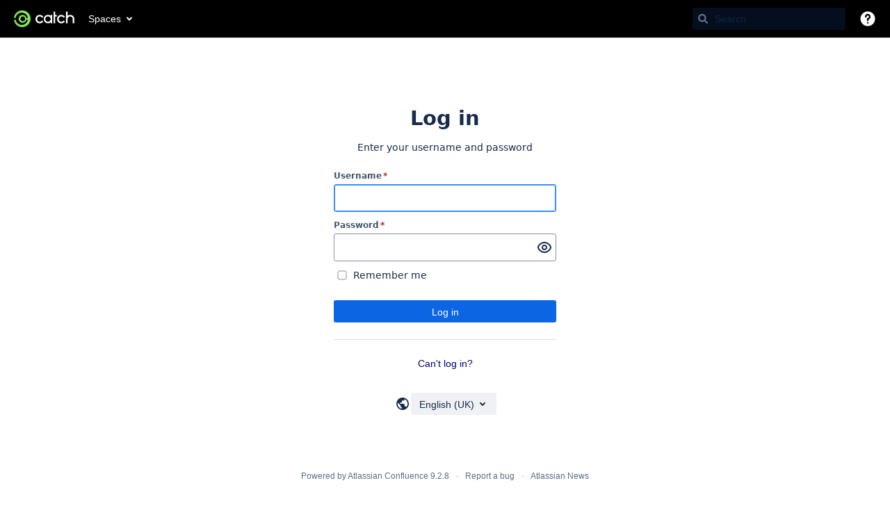

--- FILE ---
content_type: text/css;charset=UTF-8
request_url: https://help.catchsoftware.com/s/9r5jf8/9111/1aixv3w/54/_/styles/custom.css
body_size: 203
content:


.table-wrap tbody tr:nth-child(2n) {
    background-color: #F0F0F0;
}

.confluence-information-macro-note {
background-color: #F8F8F8;
color:white;
border-color: #070C0D;
}

p.title {
color:blue;
}




--- FILE ---
content_type: text/javascript;charset=UTF-8
request_url: https://help.catchsoftware.com/s/d1b1e136d5c9c112612a75c2346c8c0e-CDN/9r5jf8/9111/1aixv3w/5.1.19/_/download/batch/com.atlassian.plugins.authentication.atlassian-authentication-plugin:split_998/com.atlassian.plugins.authentication.atlassian-authentication-plugin:split_998.js?locale=en-GB
body_size: 46973
content:
WRMCB=function(e){var c=console;if(c&&c.log&&c.error){c.log('Error running batched script.');c.error(e);}}
;
try {
/* module-key = 'com.atlassian.plugins.authentication.atlassian-authentication-plugin:split_998', location = 'frontend/bundled.998.470b723a65287a7827c8.js' */
(()=>{(self.webpackChunk_atlassian_dc_crowd_atlassian_authentication_plugin=self.webpackChunk_atlassian_dc_crowd_atlassian_authentication_plugin||[]).push([[998],{2159:function(re,x,u){"use strict";var r=this&&this.__assign||function(){return r=Object.assign||function(b){for(var D,U=1,ue=arguments.length;U<ue;U++){D=arguments[U];for(var f in D)Object.prototype.hasOwnProperty.call(D,f)&&(b[f]=D[f])}return b},r.apply(this,arguments)};Object.defineProperty(x,"__esModule",{value:!0}),x.bindAll=void 0;var O=u(654);function H(b){if(typeof b!="undefined")return typeof b=="boolean"?{capture:b}:b}function S(b,D){if(D==null)return b;var U=r(r({},b),{options:r(r({},H(D)),H(b.options))});return U}function T(b,D,U){var ue=D.map(function(f){var te=S(f,U);return(0,O.bind)(b,te)});return function(){ue.forEach(function(te){return te()})}}x.bindAll=T},654:(re,x)=>{"use strict";Object.defineProperty(x,"__esModule",{value:!0}),x.bind=void 0;function u(r,O){var H=O.type,S=O.listener,T=O.options;return r.addEventListener(H,S,T),function(){r.removeEventListener(H,S,T)}}x.bind=u},8373:(re,x,u)=>{"use strict";var r;r={value:!0},x.Ev=x.ak=void 0;var O=u(654);Object.defineProperty(x,"ak",{enumerable:!0,get:function(){return O.bind}});var H=u(2159);Object.defineProperty(x,"Ev",{enumerable:!0,get:function(){return H.bindAll}})},1140:(re,x,u)=>{"use strict";u.d(x,{AX:()=>ie,IR:()=>Le,M5:()=>Be,Mx:()=>bt,N0:()=>Ne,Nx:()=>Rt,TG:()=>_e,VG:()=>Pe,WA:()=>ht,gR:()=>U,iw:()=>fe,jC:()=>$,os:()=>Ge,q2:()=>we,tE:()=>L,zN:()=>Ct});var r=u(6053),O="#FFEBE6",H="#FFBDAD",S="#FF8F73",T="#FF7452",b="#FF5630",D="#DE350B",U="#BF2600",ue="#FFFAE6",f="#FFF0B3",te="#FFE380",oe="#FFC400",pe="#FFAB00",$="#FF991F",V="#FF8B00",A="#E3FCEF",Y="#ABF5D1",B="#79F2C0",We="#57D9A3",Ee="#36B37E",mt="#00875A",gt="#006644",Se="#DEEBFF",L="#B3D4FF",ce="#4C9AFF",Ce="#2684FF",Be="#0065FF",ie="#0052CC",Ke="#0747A6",Sn="#EAE6FF",_t="#C0B6F2",at="#998DD9",An="#8777D9",Re="#6554C0",wn="#5243AA",Dn="#403294",me="#E6FCFF",Ze="#B3F5FF",Fn="#79E2F2",ot="#00C7E6",it="#00B8D9",xn="#00A3BF",On="#008DA6",Ne="#FFFFFF",Nn="#FAFBFC",Le="#F4F5F7",Ye="#EBECF0",Pn="#DFE1E6",Ln="#C1C7D0",_n="#B3BAC5",Tt="#A5ADBA",Tn="#97A0AF",ht="#8993A4",kn="#7A869A",fe="#6B778C",kt="#5E6C84",Ct="#505F79",bt="#42526E",It="#344563",_e="#253858",we="#172B4D",Je="#091E42",In="rgba(9, 30, 66, 0.02)",Ge="rgba(9, 30, 66, 0.04)",Mt="rgba(9, 30, 66, 0.08)",Bt="rgba(9, 30, 66, 0.13)",Rt="rgba(9, 30, 66, 0.25)",Pe="rgba(9, 30, 66, 0.31)",Xe="rgba(9, 30, 66, 0.36)",de="rgba(9, 30, 66, 0.42)",ne="rgba(9, 30, 66, 0.48)",st="rgba(9, 30, 66, 0.54)",Mn="rgba(9, 30, 66, 0.60)",Te="rgba(9, 30, 66, 0.66)",Zt="rgba(9, 30, 66, 0.71)",Gt="rgba(9, 30, 66, 0.77)",ct="rgba(9, 30, 66, 0.82)",Bn="rgba(9, 30, 66, 0.89)",Rn="rgba(9, 30, 66, 0.95)",Zn="#E6EDFA",yt="#DCE5F5",Gn="#CED9EB",be="#B8C7E0",Et="#ABBBD6",jn="#9FB0CC",De="#8C9CB8",lt="#7988A3",St="#67758F",br="#56637A",jt="#455166",Qe="#3B475C",Ht="#313D52",ke="#283447",zt="#202B3D",je="#1B2638",Hn="#121A29",Ut="#0E1624",qe="#0D1424",yr="rgba(13, 20, 36, 0.06)",Er="rgba(13, 20, 36, 0.14)",Sr="rgba(13, 20, 36, 0.18)",Ar="rgba(13, 20, 36, 0.29)",wr="rgba(13, 20, 36, 0.36)",Dr="rgba(13, 20, 36, 0.40)",Fr="rgba(13, 20, 36, 0.47)",zn="rgba(13, 20, 36, 0.53)",Un="rgba(13, 20, 36, 0.63)",et="rgba(13, 20, 36, 0.73)",$n="rgba(13, 20, 36, 0.78)",Vn="rgba(13, 20, 36, 0.81)",$t="rgba(13, 20, 36, 0.85)",Vt="rgba(13, 20, 36, 0.89)",xr="rgba(13, 20, 36, 0.92)",Wt="rgba(13, 20, 36, 0.95)",Or="rgba(13, 20, 36, 0.97)",Kt=(0,r.Z)({light:"var(--ds-surface, ".concat(Ne,")"),dark:"var(--ds-surface, ".concat(je,")")}),Yt=(0,r.Z)({light:"var(--ds-background-selected, ".concat(Se,")"),dark:"var(--ds-background-selected, ".concat(L,")")}),Jt=(0,r.Z)({light:"var(--ds-background-neutral-hovered, ".concat(Ye,")"),dark:"var(--ds-background-neutral-hovered, ".concat(Qe,")")}),Xt=(0,r.Z)({light:"var(--ds-surface-overlay, ".concat(Ne,")"),dark:"var(--ds-surface-overlay, ".concat(ke,")")}),Wn=(0,r.Z)({light:"var(--ds-text, ".concat(Je,")"),dark:"var(--ds-text, ".concat(be,")")}),Kn=(0,r.Z)({light:"var(--ds-text, ".concat(we,")"),dark:"var(--ds-text, ".concat(be,")")}),Yn=(0,r.Z)({light:"var(--ds-text-selected, ".concat(ie,")"),dark:"var(--ds-text-selected, ".concat(ie,")")}),Qt=(0,r.Z)({light:"var(--ds-text-subtlest, ".concat(fe,")"),dark:"var(--ds-text-subtlest, ".concat(De,")")}),Jn=(0,r.Z)({light:"var(--ds-text-subtlest, ".concat(fe,")"),dark:"var(--ds-text-subtlest, ".concat(lt,")")}),Xn=(0,r.Z)({light:"var(--ds-text, ".concat(we,")"),dark:"var(--ds-text, ".concat(be,")")}),Qn=(0,r.Z)({light:"var(--ds-text-subtlest, ".concat(fe,")"),dark:"var(--ds-text-subtlest, ".concat(De,")")}),Nr=(0,r.Z)({light:Le,dark:ke}),Pr=(0,r.Z)({light:"var(--ds-link, ".concat(ie,")"),dark:"var(--ds-link, ".concat(ce,")")}),At=(0,r.Z)({light:"var(--ds-link-pressed, ".concat(Be,")"),dark:"var(--ds-link-pressed, ".concat(Ce,")")}),Lr=(0,r.Z)({light:"var(--ds-link-pressed, ".concat(Ke,")"),dark:"var(--ds-link-pressed, ".concat(ce,")")}),qn=(0,r.Z)({light:"var(--ds-border-focused, ".concat(Ce,")"),dark:"var(--ds-border-focused, ".concat(Ce,")")}),qt=(0,r.Z)({light:"var(--ds-background-brand-bold, ".concat(ie,")"),dark:"var(--ds-background-brand-bold, ".concat(ce,")")}),en=(0,r.Z)({light:ie,dark:ce}),_r=(0,r.Z)({light:it,dark:ot}),er=(0,r.Z)({light:Re,dark:at}),tr=(0,r.Z)({light:b,dark:b}),tn=(0,r.Z)({light:pe,dark:pe}),nr=(0,r.Z)({light:Ee,dark:Ee}),Tr=function(){return"var(--ds-skeleton, ".concat(Ge,")")}},5799:(re,x,u)=>{"use strict";u.d(x,{HF:()=>T,Hb:()=>O,PC:()=>D,R4:()=>r,hv:()=>H,tt:()=>b,yM:()=>S});var r="ArrowUp",O="ArrowDown",H="Home",S="End",T="Tab",b="Enter",D="Space",U="Escape"},2380:(re,x,u)=>{"use strict";var r;r={value:!0},x.Z=void 0;var O=S(u(7294)),H=u(6918);function S(D){return D&&D.__esModule?D:{default:D}}const T=D=>O.default.createElement(H.Icon,Object.assign({dangerouslySetGlyph:'<svg width="24" height="24" viewBox="0 0 24 24" role="presentation"><g fill="currentColor" fill-rule="evenodd"><path d="M8 6.003v2.995a1 1 0 102 0V5.102C10 4.494 9.507 4 8.9 4H5a1 1 0 000 2.003h3z" fill-rule="nonzero"/><path d="M9.428 18.018C7.351 16.989 6 14.807 6 12.37c0-2.266 1.167-4.319 3.02-5.425.48-.286.646-.922.371-1.421a.979.979 0 00-1.364-.386C5.557 6.611 4 9.35 4 12.37c0 3.248 1.802 6.158 4.57 7.529.498.247 1.095.026 1.332-.493.237-.52.025-1.141-.474-1.388z" fill-rule="nonzero"/><path d="M14 15.002v3.896c0 .608.493 1.102 1.1 1.102H19a1 1 0 000-2.003h-3v-2.995a1 1 0 10-2 0z"/><path d="M14.097 4.596c-.237.52-.025 1.14.474 1.387 2.077 1.029 3.428 3.21 3.428 5.647 0 2.266-1.167 4.32-3.021 5.425a1.063 1.063 0 00-.37 1.42c.274.5.885.673 1.364.387 2.47-1.473 4.027-4.212 4.027-7.232 0-3.248-1.802-6.158-4.57-7.528A.957.957 0 0015.002 4a1 1 0 00-.905.596z"/></g></svg>'},D));T.displayName="RefreshIcon";var b=T;x.Z=b},8030:(re,x,u)=>{"use strict";var r;r={value:!0},x.Z=void 0;var O=S(u(7294)),H=u(6918);function S(D){return D&&D.__esModule?D:{default:D}}const T=D=>O.default.createElement(H.Icon,Object.assign({dangerouslySetGlyph:'<svg width="24" height="24" viewBox="0 0 24 24" role="presentation"><path d="M12 21a9 9 0 100-18 9 9 0 000 18zm-.9-1.863A7.19 7.19 0 014.8 12c0-.558.072-1.089.189-1.611L9.3 14.7v.9c0 .99.81 1.8 1.8 1.8v1.737zm6.21-2.286A1.786 1.786 0 0015.6 15.6h-.9v-2.7c0-.495-.405-.9-.9-.9H8.4v-1.8h1.8c.495 0 .9-.405.9-.9V7.5h1.8c.99 0 1.8-.81 1.8-1.8v-.369c2.637 1.071 4.5 3.654 4.5 6.669 0 1.872-.72 3.573-1.89 4.851z" fill="currentColor" fill-rule="evenodd"/></svg>'},D));T.displayName="WorldIcon";var b=T;x.Z=b},9804:(re,x,u)=>{"use strict";u.d(x,{IR:()=>Le,gt:()=>Ye,iw:()=>fe});var r=u(2181),O="#FFEBE6",H="#FFBDAD",S="#FF8F73",T="#FF7452",b="#FF5630",D="#DE350B",U="#BF2600",ue="#FFFAE6",f="#FFF0B3",te="#FFE380",oe="#FFC400",pe="#FFAB00",$="#FF991F",V="#FF8B00",A="#E3FCEF",Y="#ABF5D1",B="#79F2C0",We="#57D9A3",Ee="#36B37E",mt="#00875A",gt="#006644",Se="#DEEBFF",L="#B3D4FF",ce="#4C9AFF",Ce="#2684FF",Be="#0065FF",ie="#0052CC",Ke="#0747A6",Sn="#EAE6FF",_t="#C0B6F2",at="#998DD9",An="#8777D9",Re="#6554C0",wn="#5243AA",Dn="#403294",me="#E6FCFF",Ze="#B3F5FF",Fn="#79E2F2",ot="#00C7E6",it="#00B8D9",xn="#00A3BF",On="#008DA6",Ne="#FFFFFF",Nn="#FAFBFC",Le="#F4F5F7",Ye="#EBECF0",Pn="#DFE1E6",Ln="#C1C7D0",_n="#B3BAC5",Tt="#A5ADBA",Tn="#97A0AF",ht="#8993A4",kn="#7A869A",fe="#6B778C",kt="#5E6C84",Ct="#505F79",bt="#42526E",It="#344563",_e="#253858",we="#172B4D",Je="#091E42",In="rgba(9, 30, 66, 0.02)",Ge="rgba(9, 30, 66, 0.04)",Mt="rgba(9, 30, 66, 0.08)",Bt="rgba(9, 30, 66, 0.13)",Rt="rgba(9, 30, 66, 0.25)",Pe="rgba(9, 30, 66, 0.31)",Xe="rgba(9, 30, 66, 0.36)",de="rgba(9, 30, 66, 0.42)",ne="rgba(9, 30, 66, 0.48)",st="rgba(9, 30, 66, 0.54)",Mn="rgba(9, 30, 66, 0.60)",Te="rgba(9, 30, 66, 0.66)",Zt="rgba(9, 30, 66, 0.71)",Gt="rgba(9, 30, 66, 0.77)",ct="rgba(9, 30, 66, 0.82)",Bn="rgba(9, 30, 66, 0.89)",Rn="rgba(9, 30, 66, 0.95)",Zn="#E6EDFA",yt="#DCE5F5",Gn="#CED9EB",be="#B8C7E0",Et="#ABBBD6",jn="#9FB0CC",De="#8C9CB8",lt="#7988A3",St="#67758F",br="#56637A",jt="#455166",Qe="#3B475C",Ht="#313D52",ke="#283447",zt="#202B3D",je="#1B2638",Hn="#121A29",Ut="#0E1624",qe="#0D1424",yr="rgba(13, 20, 36, 0.06)",Er="rgba(13, 20, 36, 0.14)",Sr="rgba(13, 20, 36, 0.18)",Ar="rgba(13, 20, 36, 0.29)",wr="rgba(13, 20, 36, 0.36)",Dr="rgba(13, 20, 36, 0.40)",Fr="rgba(13, 20, 36, 0.47)",zn="rgba(13, 20, 36, 0.53)",Un="rgba(13, 20, 36, 0.63)",et="rgba(13, 20, 36, 0.73)",$n="rgba(13, 20, 36, 0.78)",Vn="rgba(13, 20, 36, 0.81)",$t="rgba(13, 20, 36, 0.85)",Vt="rgba(13, 20, 36, 0.89)",xr="rgba(13, 20, 36, 0.92)",Wt="rgba(13, 20, 36, 0.95)",Or="rgba(13, 20, 36, 0.97)",Kt=(0,r.Z)({light:"var(--ds-surface, ".concat(Ne,")"),dark:"var(--ds-surface, ".concat(je,")")}),Yt=(0,r.Z)({light:"var(--ds-background-selected, ".concat(Se,")"),dark:"var(--ds-background-selected, ".concat(L,")")}),Jt=(0,r.Z)({light:"var(--ds-background-neutral-hovered, ".concat(Ye,")"),dark:"var(--ds-background-neutral-hovered, ".concat(Qe,")")}),Xt=(0,r.Z)({light:"var(--ds-surface-overlay, ".concat(Ne,")"),dark:"var(--ds-surface-overlay, ".concat(ke,")")}),Wn=(0,r.Z)({light:"var(--ds-text, ".concat(Je,")"),dark:"var(--ds-text, ".concat(be,")")}),Kn=(0,r.Z)({light:"var(--ds-text, ".concat(we,")"),dark:"var(--ds-text, ".concat(be,")")}),Yn=(0,r.Z)({light:"var(--ds-text-selected, ".concat(ie,")"),dark:"var(--ds-text-selected, ".concat(ie,")")}),Qt=(0,r.Z)({light:"var(--ds-text-subtlest, ".concat(fe,")"),dark:"var(--ds-text-subtlest, ".concat(De,")")}),Jn=(0,r.Z)({light:"var(--ds-text-subtlest, ".concat(fe,")"),dark:"var(--ds-text-subtlest, ".concat(lt,")")}),Xn=(0,r.Z)({light:"var(--ds-text, ".concat(we,")"),dark:"var(--ds-text, ".concat(be,")")}),Qn=(0,r.Z)({light:"var(--ds-text-subtlest, ".concat(fe,")"),dark:"var(--ds-text-subtlest, ".concat(De,")")}),Nr=(0,r.Z)({light:Le,dark:ke}),Pr=(0,r.Z)({light:"var(--ds-link, ".concat(ie,")"),dark:"var(--ds-link, ".concat(ce,")")}),At=(0,r.Z)({light:"var(--ds-link-pressed, ".concat(Be,")"),dark:"var(--ds-link-pressed, ".concat(Ce,")")}),Lr=(0,r.Z)({light:"var(--ds-link-pressed, ".concat(Ke,")"),dark:"var(--ds-link-pressed, ".concat(ce,")")}),qn=(0,r.Z)({light:"var(--ds-border-focused, ".concat(Ce,")"),dark:"var(--ds-border-focused, ".concat(Ce,")")}),qt=(0,r.Z)({light:"var(--ds-background-brand-bold, ".concat(ie,")"),dark:"var(--ds-background-brand-bold, ".concat(ce,")")}),en=(0,r.Z)({light:ie,dark:ce}),_r=(0,r.Z)({light:it,dark:ot}),er=(0,r.Z)({light:Re,dark:at}),tr=(0,r.Z)({light:b,dark:b}),tn=(0,r.Z)({light:pe,dark:pe}),nr=(0,r.Z)({light:Ee,dark:Ee}),Tr=function(){return"var(--ds-skeleton, ".concat(Ge,")")}},7250:(re,x,u)=>{"use strict";u.d(x,{GV:()=>r,MU:()=>O,oc:()=>H});var r="__ATLASKIT_THEME__",O="light",H=["light","dark"],S=function(){return 3},T=function(){return 8},b=function(){return 14},D=function(){return 11},U=function(){return"-apple-system, BlinkMacSystemFont, 'Segoe UI', 'Roboto', 'Oxygen', 'Ubuntu', 'Fira Sans', 'Droid Sans', 'Helvetica Neue', sans-serif"},ue=function(){return"'SFMono-Medium', 'SF Mono', 'Segoe UI Mono', 'Roboto Mono', 'Ubuntu Mono', Menlo, Consolas, Courier, monospace"},f=function(){var Y=arguments.length>0&&arguments[0]!==void 0?arguments[0]:"var(--ds-border-focused, ".concat(B200,")"),B=arguments.length>1&&arguments[1]!==void 0?arguments[1]:T()/4;return deprecationWarning("@atlaskit/theme","focus ring mixin","Please use `@atlaskit/focus-ring` instead."),`
  &:focus {
    outline: none;
    box-shadow: 0px 0px 0px `.concat(B,"px ").concat(Y,`;
  }
`)},te=function(){return`
  box-shadow: none;
`},oe={card:function(){return 100},navigation:function(){return 200},dialog:function(){return 300},layer:function(){return 400},blanket:function(){return 500},modal:function(){return 510},flag:function(){return 600},spotlight:function(){return 700},tooltip:function(){return 9999}},pe=function(){return deprecationWarning("@atlaskit/theme","visually hidden mixin","Please use `@atlaskit/visually-hidden` instead."),{border:"0 !important",clip:"rect(1px, 1px, 1px, 1px) !important",height:"1px !important",overflow:"hidden !important",padding:"0 !important",position:"absolute !important",width:"1px !important",whiteSpace:"nowrap !important"}},$=null,V=function(){return{css:{backgroundColor:"var(--ds-skeleton, ".concat(skeletonColor(),")"),animationDuration:"1.5s",animationIterationCount:"infinite",animationTimingFunction:"linear",animationDirection:"alternate"},keyframes:{from:{backgroundColor:"var(--ds-skeleton, ".concat(skeletonColor(),")")},to:{backgroundColor:"var(--ds-skeleton-subtle, ".concat(N30A,")")}}}}},4509:(re,x,u)=>{"use strict";u.d(x,{mZ:()=>r});var r="cubic-bezier(0.15,1,0.3,1)",O="cubic-bezier(0.2,0,0,1)",H="cubic-bezier(0.8,0,0,0.8)"},877:(re,x,u)=>{"use strict";u.d(x,{$H:()=>D,AX:()=>ie,BA:()=>Se,Dw:()=>je,IR:()=>Le,M5:()=>Be,Mx:()=>bt,N0:()=>Ne,Sk:()=>St,TG:()=>_e,Tx:()=>De,Us:()=>Te,VY:()=>Ce,WA:()=>ht,YC:()=>Ke,YS:()=>Pn,Z3:()=>pe,cS:()=>oe,gR:()=>U,iw:()=>fe,jC:()=>$,kd:()=>Mt,mn:()=>Ht,n2:()=>Tt,nA:()=>Qe,oe:()=>jn,os:()=>Ge,q2:()=>we,rt:()=>b,tE:()=>L,vP:()=>ce,xU:()=>qe,zN:()=>Ct});var r=u(749),O="#FFEBE6",H="#FFBDAD",S="#FF8F73",T="#FF7452",b="#FF5630",D="#DE350B",U="#BF2600",ue="#FFFAE6",f="#FFF0B3",te="#FFE380",oe="#FFC400",pe="#FFAB00",$="#FF991F",V="#FF8B00",A="#E3FCEF",Y="#ABF5D1",B="#79F2C0",We="#57D9A3",Ee="#36B37E",mt="#00875A",gt="#006644",Se="#DEEBFF",L="#B3D4FF",ce="#4C9AFF",Ce="#2684FF",Be="#0065FF",ie="#0052CC",Ke="#0747A6",Sn="#EAE6FF",_t="#C0B6F2",at="#998DD9",An="#8777D9",Re="#6554C0",wn="#5243AA",Dn="#403294",me="#E6FCFF",Ze="#B3F5FF",Fn="#79E2F2",ot="#00C7E6",it="#00B8D9",xn="#00A3BF",On="#008DA6",Ne="#FFFFFF",Nn="#FAFBFC",Le="#F4F5F7",Ye="#EBECF0",Pn="#DFE1E6",Ln="#C1C7D0",_n="#B3BAC5",Tt="#A5ADBA",Tn="#97A0AF",ht="#8993A4",kn="#7A869A",fe="#6B778C",kt="#5E6C84",Ct="#505F79",bt="#42526E",It="#344563",_e="#253858",we="#172B4D",Je="#091E42",In="rgba(9, 30, 66, 0.02)",Ge="rgba(9, 30, 66, 0.04)",Mt="rgba(9, 30, 66, 0.08)",Bt="rgba(9, 30, 66, 0.13)",Rt="rgba(9, 30, 66, 0.25)",Pe="rgba(9, 30, 66, 0.31)",Xe="rgba(9, 30, 66, 0.36)",de="rgba(9, 30, 66, 0.42)",ne="rgba(9, 30, 66, 0.48)",st="rgba(9, 30, 66, 0.54)",Mn="rgba(9, 30, 66, 0.60)",Te="rgba(9, 30, 66, 0.66)",Zt="rgba(9, 30, 66, 0.71)",Gt="rgba(9, 30, 66, 0.77)",ct="rgba(9, 30, 66, 0.82)",Bn="rgba(9, 30, 66, 0.89)",Rn="rgba(9, 30, 66, 0.95)",Zn="#E6EDFA",yt="#DCE5F5",Gn="#CED9EB",be="#B8C7E0",Et="#ABBBD6",jn="#9FB0CC",De="#8C9CB8",lt="#7988A3",St="#67758F",br="#56637A",jt="#455166",Qe="#3B475C",Ht="#313D52",ke="#283447",zt="#202B3D",je="#1B2638",Hn="#121A29",Ut="#0E1624",qe="#0D1424",yr="rgba(13, 20, 36, 0.06)",Er="rgba(13, 20, 36, 0.14)",Sr="rgba(13, 20, 36, 0.18)",Ar="rgba(13, 20, 36, 0.29)",wr="rgba(13, 20, 36, 0.36)",Dr="rgba(13, 20, 36, 0.40)",Fr="rgba(13, 20, 36, 0.47)",zn="rgba(13, 20, 36, 0.53)",Un="rgba(13, 20, 36, 0.63)",et="rgba(13, 20, 36, 0.73)",$n="rgba(13, 20, 36, 0.78)",Vn="rgba(13, 20, 36, 0.81)",$t="rgba(13, 20, 36, 0.85)",Vt="rgba(13, 20, 36, 0.89)",xr="rgba(13, 20, 36, 0.92)",Wt="rgba(13, 20, 36, 0.95)",Or="rgba(13, 20, 36, 0.97)",Kt=(0,r.Z)({light:"var(--ds-surface, ".concat(Ne,")"),dark:"var(--ds-surface, ".concat(je,")")}),Yt=(0,r.Z)({light:"var(--ds-background-selected, ".concat(Se,")"),dark:"var(--ds-background-selected, ".concat(L,")")}),Jt=(0,r.Z)({light:"var(--ds-background-neutral-hovered, ".concat(Ye,")"),dark:"var(--ds-background-neutral-hovered, ".concat(Qe,")")}),Xt=(0,r.Z)({light:"var(--ds-surface-overlay, ".concat(Ne,")"),dark:"var(--ds-surface-overlay, ".concat(ke,")")}),Wn=(0,r.Z)({light:"var(--ds-text, ".concat(Je,")"),dark:"var(--ds-text, ".concat(be,")")}),Kn=(0,r.Z)({light:"var(--ds-text, ".concat(we,")"),dark:"var(--ds-text, ".concat(be,")")}),Yn=(0,r.Z)({light:"var(--ds-text-selected, ".concat(ie,")"),dark:"var(--ds-text-selected, ".concat(ie,")")}),Qt=(0,r.Z)({light:"var(--ds-text-subtlest, ".concat(fe,")"),dark:"var(--ds-text-subtlest, ".concat(De,")")}),Jn=(0,r.Z)({light:"var(--ds-text-subtlest, ".concat(fe,")"),dark:"var(--ds-text-subtlest, ".concat(lt,")")}),Xn=(0,r.Z)({light:"var(--ds-text, ".concat(we,")"),dark:"var(--ds-text, ".concat(be,")")}),Qn=(0,r.Z)({light:"var(--ds-text-subtlest, ".concat(fe,")"),dark:"var(--ds-text-subtlest, ".concat(De,")")}),Nr=(0,r.Z)({light:Le,dark:ke}),Pr=(0,r.Z)({light:"var(--ds-link, ".concat(ie,")"),dark:"var(--ds-link, ".concat(ce,")")}),At=(0,r.Z)({light:"var(--ds-link-pressed, ".concat(Be,")"),dark:"var(--ds-link-pressed, ".concat(Ce,")")}),Lr=(0,r.Z)({light:"var(--ds-link-pressed, ".concat(Ke,")"),dark:"var(--ds-link-pressed, ".concat(ce,")")}),qn=(0,r.Z)({light:"var(--ds-border-focused, ".concat(Ce,")"),dark:"var(--ds-border-focused, ".concat(Ce,")")}),qt=(0,r.Z)({light:"var(--ds-background-brand-bold, ".concat(ie,")"),dark:"var(--ds-background-brand-bold, ".concat(ce,")")}),en=(0,r.Z)({light:ie,dark:ce}),_r=(0,r.Z)({light:it,dark:ot}),er=(0,r.Z)({light:Re,dark:at}),tr=(0,r.Z)({light:b,dark:b}),tn=(0,r.Z)({light:pe,dark:pe}),nr=(0,r.Z)({light:Ee,dark:Ee}),Tr=function(){return"var(--ds-skeleton, ".concat(Ge,")")}},1782:(re,x,u)=>{"use strict";u.d(x,{Aj:()=>te,w$:()=>V,zu:()=>$});var r=u(9040),O=u(659),H=u(619),S=Object.defineProperty,T=Object.getOwnPropertySymbols,b=Object.prototype.hasOwnProperty,D=Object.prototype.propertyIsEnumerable,U=(A,Y,B)=>Y in A?S(A,Y,{enumerable:!0,configurable:!0,writable:!0,value:B}):A[Y]=B,ue=(A,Y)=>{for(var B in Y||(Y={}))b.call(Y,B)&&U(A,B,Y[B]);if(T)for(var B of T(Y))D.call(Y,B)&&U(A,B,Y[B]);return A},f=(A,Y,B)=>new Promise((We,Ee)=>{var mt=L=>{try{Se(B.next(L))}catch(ce){Ee(ce)}},gt=L=>{try{Se(B.throw(L))}catch(ce){Ee(ce)}},Se=L=>L.done?We(L.value):Promise.resolve(L.value).then(mt,gt);Se((B=B.apply(A,Y)).next())});const te=(0,O.G6)((0,r.O)()+"/rest/authconfig/1.0"),oe=(0,O.G6)((0,r.O)()+"/rest/basicauth/1.0"),pe=(0,r.O)()+"/rest/tsv/1.0";function $(A,Y){return f(this,null,function*(){const B=yield fetch(pe+A,ue(ue({},O.kc),Y));if(B.ok)return B.status===204||B.status===205||B.headers.get("content-length")==="0"?null:yield B.json();throw{status:B.status,headers:B.headers,statusText:B.statusText,data:yield B.json().catch(We=>(console.error(We),{message:H.hF}))}})}const V={GET:"GET",POST:"POST",DELETE:"DELETE",PATCH:"PATCH",PUT:"PUT"}},1266:(re,x,u)=>{"use strict";u.d(x,{Ke:()=>O});var r=u(1198);const O="320px",H="768px",S=r.ug.modal()+50},1778:(re,x,u)=>{"use strict";u.d(x,{tJ:()=>U});var r=u(7294),O=u(1463),H=u.n(O),S=u(3563);const T={isServiceManagement:!1,isDataCenter:!1,isHttps:!1,isBlockingRequests:!1,locale:"en",legacyAuthenticationMethodsEnabled:!1,isHttpsRequired:!0,product:"",externalLoginUrl:"",samlServiceUrl:"",samlEntityId:"",oidcServiceUrl:"",oidcInitiateLoginUrl:"",timeZone:"UTC"},b=H()(()=>S.W.data.claim("com.atlassian.plugins.authentication.atlassian-authentication-plugin:data.configuration-constants")),D=({children:f})=>React.createElement(ue.Provider,{value:b()},f),U=()=>(0,r.useContext)(ue),ue=r.createContext(T)},7354:(re,x,u)=>{"use strict";var r=u(7294),O=u(3935),H=u(7209),S=u(6681),T=u(370),b=u(8725),D=u(1122),U=u(5649),ue=u(4601),f=u(1268),te=u(1960),oe=u(877),pe={xsmall:8,small:16,medium:24,large:48,xlarge:96};function $(t){return t==="inherit"?"var(--ds-icon-subtle, ".concat(oe.Mx,")"):"var(--ds-icon-inverse, ".concat(oe.N0,")")}var V=(0,f.F4)({to:{transform:"rotate(360deg)"}}),A=(0,f.iv)({animation:"".concat(V," 0.86s infinite"),animationTimingFunction:"cubic-bezier(0.4, 0.15, 0.6, 0.85)",transformOrigin:"center"}),Y=(0,f.F4)({from:{transform:"rotate(50deg)",opacity:0,strokeDashoffset:60},to:{transform:"rotate(230deg)",opacity:1,strokeDashoffset:50}}),B=(0,f.iv)({animation:"".concat(Y," 1s ease-in-out"),animationFillMode:"forwards",opacity:0}),We=(0,f.iv)({display:"inline-flex",verticalAlign:"middle"}),Ee=(0,f.iv)({fill:"none",strokeDasharray:60,strokeDashoffset:"inherit",strokeLinecap:"round",strokeWidth:1.5,"@media screen and (forced-colors: active)":{filter:"grayscale(100%)",stroke:"CanvasText"}}),mt=typeof window=="undefined"?r.useEffect:r.useLayoutEffect,gt=r.memo(r.forwardRef(function(e,n){var a=e.appearance,o=a===void 0?"inherit":a,i=e.delay,l=i===void 0?0:i,s=e.interactionName,c=e.label,d=e.size,v=d===void 0?"medium":d,p=e.testId,m=typeof v=="number"?v:pe[v],g="".concat(l,"ms"),h=$(o),C=(0,r.useContext)(te.Z);return mt(function(){if(C!=null)return C.hold(s)},[C,s]),(0,f.tZ)("span",{css:[We,A],"data-testid":p&&"".concat(p,"-wrapper"),style:{animationDelay:g,width:m,height:m}},(0,f.tZ)("svg",{height:m,width:m,viewBox:"0 0 16 16",xmlns:"http://www.w3.org/2000/svg","data-testid":p,ref:n,"aria-label":c||void 0,css:B,style:{animationDelay:g},role:c?"img":"none"},(0,f.tZ)("circle",{cx:"8",cy:"8",r:"7",css:Ee,style:{stroke:h}})))}));const Se=gt;var L=u(7017),ce=u(1266),Ce=u(9040);const Be=t=>{try{return new URL(t),!0}catch(e){return!1}},ie=t=>new Promise(()=>{const e=(0,Ce.O)();t?Be(t)?window.location.href=t:window.location.href=`${e}${t}`:window.location.href=e||"/"}),Ke=t=>{var e;const n=(e=window==null?void 0:window.location)!=null&&e.hash?window.location.hash:null;return n?t+n:t};var Sn=u(1778),_t=u(952),at=u(5592),An=u(5176),Re=u(619),wn=u(3141),Dn=u(2403),me=u(1782),Ze=u(659);const Fn="/totp/start-enforced-enrollment",ot=(t,e)=>(0,me.zu)((0,Ze.u1)(Fn,e),{method:me.w$.POST,body:JSON.stringify(t)}),it="/totp/complete-enforced-enrollment",xn=(t,e)=>(0,me.zu)((0,Ze.u1)(it,e),{method:me.w$.POST,body:JSON.stringify(t)}),On="/totp/start-voluntary-enrollment",Ne=()=>tsvFetch(On,{method:HttpMethod.POST}),Nn="/totp/complete-voluntary-enrollment",Le=t=>(0,me.zu)(Nn,{method:me.w$.POST,body:JSON.stringify(t)}),Ye="/totp/start-enrollment-update",Pn=()=>tsvFetch(Ye,{method:HttpMethod.POST}),Ln="/totp/complete-enrollment-update",_n=t=>(0,me.zu)(Ln,{method:me.w$.POST,body:JSON.stringify(t)});var Tt=u(1131),Tn=u(7544),ht=Object.defineProperty,kn=Object.defineProperties,fe=Object.getOwnPropertyDescriptors,kt=Object.getOwnPropertySymbols,Ct=Object.prototype.hasOwnProperty,bt=Object.prototype.propertyIsEnumerable,It=(t,e,n)=>e in t?ht(t,e,{enumerable:!0,configurable:!0,writable:!0,value:n}):t[e]=n,_e=(t,e)=>{for(var n in e||(e={}))Ct.call(e,n)&&It(t,n,e[n]);if(kt)for(var n of kt(e))bt.call(e,n)&&It(t,n,e[n]);return t},we=(t,e)=>kn(t,fe(e)),Je=(t,e,n)=>new Promise((a,o)=>{var i=c=>{try{s(n.next(c))}catch(d){o(d)}},l=c=>{try{s(n.throw(c))}catch(d){o(d)}},s=c=>c.done?a(c.value):Promise.resolve(c.value).then(i,l);s((n=n.apply(t,e)).next())}),In=(t=>(t[t.InitialInfo=0]="InitialInfo",t[t.QRCodeStep=1]="QRCodeStep",t[t.SetupComplete=2]="SetupComplete",t))(In||{});const Ge=({initialStep:t=0,conversationId:e,forcedEnrollmentRequired:n,userEnrollmentData:a,onSetupCompleted:o,product:i})=>{const{currentStep:l,goToNextStep:s,setLoading:c,isLoading:d}=(0,wn.C)(t),{locale:v}=(0,Sn.tJ)(),[p,m]=(0,r.useState)(_e({conversationId:e,url:"",userName:"",secret:"",recoveryCode:"",error:null},a||{})),g=()=>Je(void 0,null,function*(){c(!0);try{const E=yield ot({conversationId:p.conversationId},i);m(_e(_e({},p),E)),s()}catch(E){(0,Re.Fo)(E)}finally{c(!1)}}),h=E=>Je(void 0,[E],function*({totpCode:w}){var N;c(!0);try{let I;a?I=a.changeAuthenticationApp?yield _n({conversationId:p.conversationId,totpCode:w}):yield Le({conversationId:p.conversationId,totpCode:w}):I=yield xn({conversationId:p.conversationId,totpCode:w},i),I&&I.recoveryCode?m(we(_e({},p),{recoveryCode:I.recoveryCode})):m(_e({},p)),s(),c(!1)}catch(I){const G=I.headers.get("Retry-After");if(I.status===429&&G)return{[_t.T]:L.format("Too many attempts. Try again in {0}.",(0,An.a)(parseInt(G),v))};if((N=I.data)!=null&&N.message)return{[_t.T]:I.data.message};(0,Re.Fo)(I)}finally{c(!1)}}),C=[r.createElement(Tt.d,{key:0,isLoading:d,onNextStep:g,isForced:n}),r.createElement(Tn.s,{key:1,url:p.url,userName:p.userName,secret:p.secret,onTotpCodeSubmit:h,isLoading:d,changeAuthenticationApp:a==null?void 0:a.changeAuthenticationApp}),r.createElement(Dn.m,{key:2,recoveryCode:p.recoveryCode,generationReason:at.S.TSV_CONFIGURED,onProceedNext:o})];return r.createElement(b.Z,null,C[l])};var Mt=u(3164),Bt=u(2600),Rt=u(6401),Pe=u(7462),Xe=u(5987),de=u(885),ne=u(4942),st=u(5075),Mn=u(1163),Te=u(2982),Zt=u(5671),Gt=u(3144),ct=u(7326),Bn=u(1752),Rn=u(136),Zn=u(2963),yt=u(1120),Gn=u(1002);function be(t,e){var n=Object.keys(t);if(Object.getOwnPropertySymbols){var a=Object.getOwnPropertySymbols(t);e&&(a=a.filter(function(o){return Object.getOwnPropertyDescriptor(t,o).enumerable})),n.push.apply(n,a)}return n}function Et(t){for(var e=1;e<arguments.length;e++){var n=arguments[e]!=null?arguments[e]:{};e%2?be(Object(n),!0).forEach(function(a){(0,ne.Z)(t,a,n[a])}):Object.getOwnPropertyDescriptors?Object.defineProperties(t,Object.getOwnPropertyDescriptors(n)):be(Object(n)).forEach(function(a){Object.defineProperty(t,a,Object.getOwnPropertyDescriptor(n,a))})}return t}var jn=function(e){var n;return e instanceof De||!!(e!=null&&e._isAnalyticsEvent)||(e==null||(n=e.constructor)===null||n===void 0?void 0:n.name)==="AnalyticsEvent"},De=function(){function t(e){var n=this;(0,Zt.Z)(this,t),(0,ne.Z)(this,"_isAnalyticsEvent",!0),(0,ne.Z)(this,"clone",function(){var a=Et({},n.payload);return new t({payload:a})}),this.payload=e.payload}return(0,Gt.Z)(t,[{key:"update",value:function(n){return typeof n=="function"&&(this.payload=n(this.payload)),(0,Gn.Z)(n)==="object"&&(this.payload=Et(Et({},this.payload),n)),this}}]),t}();function lt(t){var e=St();return function(){var n,a=(0,yt.Z)(t);if(e){var o=(0,yt.Z)(this).constructor;n=Reflect.construct(a,arguments,o)}else n=a.apply(this,arguments);return(0,Zn.Z)(this,n)}}function St(){try{var t=!Boolean.prototype.valueOf.call(Reflect.construct(Boolean,[],function(){}))}catch(e){}return(St=function(){return!!t})()}var br=function(e){var n;return e instanceof jt||!!(e!=null&&e._isUIAnalyticsEvent)||(e==null||(n=e.constructor)===null||n===void 0?void 0:n.name)==="UIAnalyticsEvent"},jt=function(t){(0,Rn.Z)(n,t);var e=lt(n);function n(a){var o;return(0,Zt.Z)(this,n),o=e.call(this,a),(0,ne.Z)((0,ct.Z)(o),"_isUIAnalyticsEvent",!0),(0,ne.Z)((0,ct.Z)(o),"clone",function(){if(o.hasFired)return null;var i=(0,Te.Z)(o.context),l=(0,Te.Z)(o.handlers),s=JSON.parse(JSON.stringify(o.payload));return new n({context:i,handlers:l,payload:s})}),(0,ne.Z)((0,ct.Z)(o),"fire",function(i){o.hasFired||(o.handlers.forEach(function(l){return l((0,ct.Z)(o),i)}),o.hasFired=!0)}),o.context=a.context||[],o.handlers=a.handlers||[],o.hasFired=!1,o}return(0,Gt.Z)(n,[{key:"update",value:function(o){return this.hasFired?this:(0,Bn.Z)((0,yt.Z)(n.prototype),"update",this).call(this,o)}}]),n}(De),Qe=u(5688),Ht=function(){return(0,r.useContext)(Qe.Z)};function ke(){var t=Ht(),e=(0,Mn.vl)(function(n){return new jt({context:t.getAtlaskitAnalyticsContext(),handlers:t.getAtlaskitAnalyticsEventHandlers(),payload:n})},[t]);return{createAnalyticsEvent:e}}var zt=function(e){var n=(0,r.useRef)(e);return n.current=e,n};function je(t,e){var n=Object.keys(t);if(Object.getOwnPropertySymbols){var a=Object.getOwnPropertySymbols(t);e&&(a=a.filter(function(o){return Object.getOwnPropertyDescriptor(t,o).enumerable})),n.push.apply(n,a)}return n}function Hn(t){for(var e=1;e<arguments.length;e++){var n=arguments[e]!=null?arguments[e]:{};e%2?je(Object(n),!0).forEach(function(a){(0,ne.Z)(t,a,n[a])}):Object.getOwnPropertyDescriptors?Object.defineProperties(t,Object.getOwnPropertyDescriptors(n)):je(Object(n)).forEach(function(a){Object.defineProperty(t,a,Object.getOwnPropertyDescriptor(n,a))})}return t}function Ut(t){var e=t.fn,n=t.action,a=t.componentName,o=t.packageName,i=t.packageVersion,l=t.analyticsData,s=ke(),c=s.createAnalyticsEvent,d=zt(l),v=zt(e),p=(0,r.useCallback)(function(){var m=c({action:n,actionSubject:a,attributes:{componentName:a,packageName:o,packageVersion:i}}),g=Hn({componentName:a,packageName:o,packageVersion:i},d.current);m.context.push(g);var h=m.clone();h&&h.fire("atlaskit"),v.current(m)},[n,a,o,i,c,d,v]);return p}function qe(){}var yr="ArrowUp",Er="ArrowDown",Sr="Home",Ar="End",wr="Tab",Dr="Enter",Fr="Space",zn="Escape";function Un(t){var e=t.onClose,n=t.isDisabled,a=(0,r.useRef)(!1),o=(0,r.useCallback)(function(l){n||a.current||l.key!==zn||(a.current=!0,e(l))},[e,n]),i=(0,r.useCallback)(function(){a.current=!1},[]);(0,r.useEffect)(function(){return(0,st.Ev)(document,[{type:"keydown",listener:o},{type:"keyup",listener:i}],{capture:!1})},[o,i])}function et(t){var e=(0,r.useRef)(t);return(0,r.useEffect)(function(){e.current=t},[t]),e}var $n=(0,r.createContext)(null);function Vn(){var t=arguments.length>0&&arguments[0]!==void 0?arguments[0]:{},e=t.isOpen,n=e===void 0?!0:e,a=(0,r.useContext)($n);(0,r.useEffect)(function(){if(a!==null&&n)return a.increment(),function(){a.decrement()}},[a,n])}var $t=function(){return typeof window!="undefined"&&"matchMedia"in window},Vt=function(){if(!$t())return!1;var e=window.matchMedia("(prefers-reduced-motion: reduce)"),n=e.matches;return n},xr=function(){var e=useState(Vt),n=_slicedToArray(e,2),a=n[0],o=n[1];return useEffect(function(){if($t()){var i=window.matchMedia("(prefers-reduced-motion: reduce)"),l=function(c){return o(c.matches)};return bind(i,{type:"change",listener:l})}},[]),a},Wt={"@media (prefers-reduced-motion: reduce)":{animation:"none",transition:"none"}},Or=function(){return Wt},Kt={appear:!0,isExiting:!1},Yt=(0,r.createContext)(Kt),Jt=function(e){var n=arguments.length>1&&arguments[1]!==void 0?arguments[1]:Kt;return r.createElement(Yt.Provider,{key:"".concat(e.key,"-provider"),value:n},e)},Xt=function(e){var n=[];return r.Children.toArray(e).forEach(function(a){typeof a!="boolean"&&a&&n.push(a)}),n},Wn=function(e,n){for(var a=n.concat([]),o=Kn(n),i=0;i<e.length;i++){var l=e[i],s=!o[l.key];s&&a.splice(i+1,0,l)}return a},Kn=function(e){return e.reduce(function(n,a){return n[a.key]=a,n},{})},Yn=function(e,n){for(var a=new Set(e.map(function(c){return c.key})),o=new Set,i=0;i<n.length;i++){var l=n[i],s=l.key;a.has(s)||o.add(s)}return o},Qt=(0,r.memo)(function(t){var e=t.appear,n=e===void 0?!1:e,a=t.children,o=t.exitThenEnter,i=(0,r.useState)([null,a]),l=(0,de.Z)(i,2),s=l[0],c=l[1],d=(0,r.useState)([]),v=(0,de.Z)(d,2),p=v[0],m=v[1],g=(0,r.useState)(function(){return{appear:n,isExiting:!1}}),h=(0,de.Z)(g,2),C=h[0],E=h[1];if((0,r.useEffect)(function(){C.appear||E({appear:!0,isExiting:!1})},[]),Vt()||typeof s=="boolean")return a;var w=(0,de.Z)(s,2),N=w[0],I=w[1],G=Xt(N),z=Xt(I);I!==a&&c([I,a]);var W=Yn(z,G),K=!!W.size,q=z;if(K&&(q=Wn(z,G)),o)if(p.length)q=p;else{var ve=q.filter(function(le){return W.has(le.key)});ve.length&&m(ve)}return W.size?q=q.map(function(le){var ge=W.has(le.key);return Jt(le,{appear:!0,isExiting:ge,onFinish:ge?function(){W.delete(le.key),W.size===0&&(c([null,a]),m([]))}:void 0})}):q=q.map(function(le){return Jt(le,C)}),q}),Jn=function(){return(0,r.useContext)(Yt)};Qt.displayName="ExitingPersistence";const Xn=Qt;var Qn="cubic-bezier(0.15,1,0.3,1)",Nr="cubic-bezier(0.2,0,0,1)",Pr="cubic-bezier(0.8,0,0,0.8)",At=25,Lr=At*4,qn=At*14,qt=At*28,en=function(e){switch(e.cleanup){case"next-effect":return;case"unmount":default:return[]}},_r=function(){var e=arguments.length>0&&arguments[0]!==void 0?arguments[0]:{cleanup:"unmount"},n=useRef([]);return useEffect(function(){return function(){n.current.length&&(n.current.forEach(function(a){return cancelAnimationFrame(a)}),n.current=[])}},en(e)),useCallback(function(a){var o=requestAnimationFrame(function(i){n.current=n.current.filter(function(l){return l!==o}),a(i)});n.current.push(o)},[])},er=function(){var e=arguments.length>0&&arguments[0]!==void 0?arguments[0]:{cleanup:"unmount"},n=(0,r.useRef)([]);return(0,r.useEffect)(function(){return function(){n.current.length&&(n.current.forEach(function(a){return clearTimeout(a)}),n.current=[])}},en(e)),(0,r.useCallback)(function(a,o){for(var i=arguments.length,l=new Array(i>2?i-2:0),s=2;s<i;s++)l[s-2]=arguments[s];var c=setTimeout.apply(void 0,[function(){n.current=n.current.filter(function(d){return d!==c}),a()},o].concat(l));n.current.push(c)},[])};function tr(){var t=(0,r.useRef)("");return t.current||(t.current="_"+(Number(String(Math.random()).slice(2))+Date.now()+Math.round(performance.now())).toString(36)),t.current}var tn=(0,r.createContext)(function(){return{isReady:!0,delay:0,ref:qe}}),nr=function(){var e=tr(),n=(0,r.useContext)(tn);return n(e)},Tr=function(e){var n=e.children,a=e.column,o=e.columns,i=o===void 0?"responsive":o,l=e.delayStep,s=l===void 0?50:l,c=useRef([]),d=[],v=useState(function(){return typeof i=="number"?i:typeof a=="number"?1:0}),p=_slicedToArray(v,2),m=p[0],g=p[1];return useLayoutEffect(function(){if(i==="responsive"&&c.current.length&&m===0){var h=0,C=0;if(c.current.length<=1){g(1);return}h=c.current[0]?c.current[0].offsetTop:0;for(var E=0;E<c.current.length;E++){var w=c.current[E];if(!w)break;if(h===w.offsetTop){C+=1,c.current.length-1===E&&g(C);continue}g(C);break}}},[]),React.createElement(tn.Provider,{value:function(C){d.includes(C)||d.push(C);var E=m>0,w=d.indexOf(C),N=a||w%m,I=Math.floor(w/m),G=I+N,z=Math.ceil(Math.log(G+1)*s*1.5)||0;return{delay:z,isReady:E,ref:function(K){return c.current[w]=K}}}},n)};const kr=null;function ia(t,e){var n=Object.keys(t);if(Object.getOwnPropertySymbols){var a=Object.getOwnPropertySymbols(t);e&&(a=a.filter(function(o){return Object.getOwnPropertyDescriptor(t,o).enumerable})),n.push.apply(n,a)}return n}function sa(t){for(var e=1;e<arguments.length;e++){var n=arguments[e]!=null?arguments[e]:{};e%2?ia(Object(n),!0).forEach(function(a){(0,ne.Z)(t,a,n[a])}):Object.getOwnPropertyDescriptors?Object.defineProperties(t,Object.getOwnPropertyDescriptors(n)):ia(Object(n)).forEach(function(a){Object.defineProperty(t,a,Object.getOwnPropertyDescriptor(n,a))})}return t}var ca=.5,si=function(e){var n=e.children,a=e.animationTimingFunction,o=e.enteringAnimation,i=e.exitingAnimation,l=e.isPaused,s=e.onFinish,c=e.duration,d=c===void 0?qt:c,v=nr(),p=Jn(),m=p.isExiting,g=p.onFinish,h=p.appear,C=er(),E=l||!v.isReady,w=m?0:v.delay,N=m?"exiting":"entering",I=(0,r.useState)(h),G=(0,de.Z)(I,2),z=G[0],W=G[1];return(0,r.useEffect)(function(){var K=!1;if(!E){if(!h){s&&s(N);return}return W(!0),C(function(){N==="exiting"&&g&&g(),K||W(!1),s&&s(N)},m?d*ca:d+w),function(){K=!0}}},[g,N,m,d,w,E,C]),r.createElement(f.ms,null,function(K){var q=K.css;return n({ref:v.ref,className:z?q(sa(sa({},Wt),{},{animationDelay:"".concat(w,"ms"),animationDuration:"".concat(m?d*ca:d,"ms"),animationFillMode:m?"forwards":"backwards",animationName:"".concat((0,f.F4)(m&&i||o)),animationPlayState:E?"paused":"running",animationTimingFunction:a(N)})):""},N)})};const ci=si;function la(t,e){var n=Object.keys(t);if(Object.getOwnPropertySymbols){var a=Object.getOwnPropertySymbols(t);e&&(a=a.filter(function(o){return Object.getOwnPropertyDescriptor(t,o).enumerable})),n.push.apply(n,a)}return n}function ua(t){for(var e=1;e<arguments.length;e++){var n=arguments[e]!=null?arguments[e]:{};e%2?la(Object(n),!0).forEach(function(a){(0,ne.Z)(t,a,n[a])}):Object.getOwnPropertyDescriptors?Object.defineProperties(t,Object.getOwnPropertyDescriptors(n)):la(Object(n)).forEach(function(a){Object.defineProperty(t,a,Object.getOwnPropertyDescriptor(n,a))})}return t}var da={proportional:{bottom:"translate3d(0, calc(5% + 4px), 0)",left:"translate3d(calc(-5% - 4px), 0, 0)",right:"translate3d(calc(5% + 4px), 0, 0)",top:"translate3d(0, calc(-5% - 4px), 0)"},constant:{bottom:"translate3d(0, 4px, 0)",left:"translate3d(-4px, 0, 0)",right:"translate3d(4px, 0, 0)",top:"translate3d(0, -4px, 0)"}},li={top:"bottom",bottom:"top",left:"right",right:"left"},ui=function(e){var n=arguments.length>1&&arguments[1]!==void 0?arguments[1]:"proportional";return{from:ua({opacity:0},e!==void 0&&{transform:da[n][e]}),"50%":{opacity:1},to:{transform:e!==void 0?"none":void 0}}},di=function(e){var n=arguments.length>1&&arguments[1]!==void 0?arguments[1]:"proportional";return{from:{opacity:1,transform:e!==void 0?"translate3d(0, 0, 0)":void 0},to:ua({opacity:0},e!==void 0&&{transform:da[n][e]})}},vi=function(e){var n=e.children,a=e.duration,o=a===void 0?qt:a,i=e.entranceDirection,l=e.exitDirection,s=e.distance,c=s===void 0?"proportional":s,d=e.onFinish,v=e.isPaused,p=i&&li[i];return r.createElement(ci,{duration:o,enteringAnimation:ui(i,c),exitingAnimation:di(l||p,c),animationTimingFunction:function(){return Qn},onFinish:d,isPaused:v},n)};const pi=vi;var fi=u(1480);function mi(t){var e=t.viewportPadding;return[{name:"maxSizeData",enabled:!0,phase:"read",fn:function(a){var o=a.state,i=a.name;window.visualViewport&&(o.modifiersData[i]={viewport:{width:window.visualViewport.width,height:window.visualViewport.height}})}},{name:"maxSize",enabled:!0,phase:"beforeWrite",requiresIfExists:["offset","preventOverflow","flip"],fn:function(a){var o,i,l,s,c=a.state,d=c.modifiersData.maxSizeData;if(!(typeof(d==null||(o=d.viewport)===null||o===void 0?void 0:o.width)!="number"||typeof(d==null||(i=d.viewport)===null||i===void 0?void 0:i.height)!="number")){var v=d.viewport,p=c.modifiersData.popperOffsets,m=p===void 0?{x:0,y:0}:p,g=c.placement.split("-"),h=(0,de.Z)(g,1),C=h[0],E=(l=(s=c.modifiersData)===null||s===void 0||(s=s.offset)===null||s===void 0?void 0:s[c.placement])!==null&&l!==void 0?l:{x:0,y:0},w=v.width-2*e,N=v.height-2*e;C==="top"&&(N=c.rects.reference.y+E.y-e),C==="bottom"&&(N=v.height-m.y-e),C==="left"&&(w=c.rects.reference.x+E.x-e),C==="right"&&(w=v.width-m.x-e),c.styles.popper.maxWidth="".concat(w,"px"),c.styles.popper.maxHeight="".concat(N,"px")}}}]}var Ir=5,gi=[{name:"flip",options:{flipVariations:!1,padding:Ir,boundary:"clippingParents",rootBoundary:"viewport"}}];function hi(){return null}var Ci=[0,8];function bi(t){var e=t.children,n=e===void 0?hi:e,a=t.offset,o=a===void 0?Ci:a,i=t.placement,l=i===void 0?"bottom-start":i,s=t.referenceElement,c=s===void 0?void 0:s,d=t.modifiers,v=t.strategy,p=v===void 0?"fixed":v,m=t.shouldFitViewport,g=m===void 0?!1:m,h=(0,de.Z)(o,2),C=h[0],E=h[1],w=(0,r.useMemo)(function(){var I={name:"preventOverflow",options:{padding:Ir,rootBoundary:g?"viewport":"document"}},G={name:"offset",options:{offset:[C,E]}},z=g?mi({viewportPadding:Ir}):[];return[].concat(gi,[I,G],(0,Te.Z)(z))},[C,E,g]),N=(0,r.useMemo)(function(){return d==null?w:[].concat((0,Te.Z)(w),(0,Te.Z)(d))},[w,d]);return r.createElement(fi.r,{modifiers:N,placement:l,strategy:p,referenceElement:c},n)}var Mr,wt,Dt,yi=(Mr=(globalThis==null||(wt=globalThis.process)===null||wt===void 0||(wt=wt.env)===null||wt===void 0?void 0:wt.JEST_WORKER_ID)!==void 0)!==null&&Mr!==void 0?Mr:!1,Ei=!yi&&(globalThis==null||(Dt=globalThis.process)===null||Dt===void 0||(Dt=Dt.env)===null||Dt===void 0?void 0:Dt.NODE_ENV)!=="production",Si=function(){var e;Ei&&(e=console).debug.apply(e,arguments)},Ai="@atlaskit/platform-feature-flags",rr="__PLATFORM_FEATURE_FLAGS__",va=typeof process!="undefined"&&typeof process.env!="undefined",wi=va?process.env.ENABLE_PLATFORM_FF==="true":!1,Di=va?process.env.STORYBOOK_ENABLE_PLATFORM_FF==="true":!1,Fi=wi||Di,xi={earlyResolvedFlags:new Map,booleanResolver:function(e){if(0)var n;return!1}},ar=typeof window!="undefined"?window:globalThis;ar[rr]=ar[rr]||xi;function Fu(t){if(ar[rr].booleanResolver=t,0)var e}function Oi(t){if(Fi)return Si('[%s]: The feature flags were enabled while running tests. The flag "%s" will be always enabled.',Ai,t),!0;try{var e,n=(e=ar[rr])===null||e===void 0?void 0:e.booleanResolver(t);return typeof n!="boolean"?(console.warn("".concat(t," resolved to a non-boolean value, returning false for safety")),!1):n}catch(a){return!1}}function xu(t){setBooleanResolver(t)}function Ou(t){return resolveBooleanFlag(t)}function pa(t){return Oi(t)}var fa="atlaskit-portal-container",ma="body > .atlaskit-portal-container",ga="atlaskit-portal",Ni=function(e){var n=document.createElement("div");return n.className=ga,n.style.zIndex="".concat(e),n},ha=function(){return document.body},Ca=function(){var e=document.querySelector(ma);if(!e){var n,a=document.createElement("div");return a.className=fa,a.style.display="flex",(n=ha())===null||n===void 0||n.appendChild(a),a}return e},Pi=function(e){Ca().removeChild(e)},Li=function(e){e.parentElement||Ca().appendChild(e)},ba=function(){return document!==void 0},_i=function(e){if(ba()){var n=document.createElement("div");return n.className=ga,n.style.zIndex="".concat(e),n}},Ti=function(){if(ba()){var e=document.querySelector(ma);if(!e){var n,a=document.createElement("div");return a.className=fa,a.style.display="flex",(n=ha())===null||n===void 0||n.appendChild(a),a}return e}};function ki(t){var e=t.zIndex,n=t.children,a=(0,r.useMemo)(function(){return Ni(e)},[e]);return Li(a),(0,r.useEffect)(function(){return function(){Pi(a)}},[a]),(0,O.createPortal)(n,a)}var ya=typeof window!="undefined"?r.useLayoutEffect:r.useEffect;function Ii(t){var e=t.zIndex,n=t.children,a=(0,r.useState)(null),o=(0,de.Z)(a,2),i=o[0],l=o[1];return ya(function(){var s=_i(e);l(s);var c=Ti();if(!(!s||!c))return c.appendChild(s),function(){s&&c.removeChild(s),l(null)}},[e]),i?(0,O.createPortal)(n,i):null}var Mi=function(e){var n=(0,r.useState)(!1),a=(0,de.Z)(n,2),o=a[0],i=a[1],l=(0,r.useState)(function(){return e==="layoutEffect"?ya:r.useEffect}),s=(0,de.Z)(l,1),c=s[0];return c(function(){i(!0)},[]),o};const Bi=Mi;var Ri="akPortalMount",Zi="akPortalUnmount",Ea={100:"card",200:"navigation",300:"dialog",400:"layer",500:"blanket",510:"modal",600:"flag",700:"spotlight",9999:"tooltip"},Gi=function(e){return Ea.hasOwnProperty(e)?Ea[e]:null},ji=function(e,n){var a={layer:Gi(Number(n)),zIndex:n};return new CustomEvent(e,{detail:a})};function Sa(t,e){var n=ji(t,e);window.dispatchEvent(n)}var Hi=function(e){var n=Number(e);(0,r.useEffect)(function(){return Sa(Ri,n),function(){Sa(Zi,n)}},[n])};const zi=Hi;function Ui(t){var e=t.zIndex,n=e===void 0?0:e,a=t.children,o=t.mountStrategy,i=o===void 0?"effect":o,l=Bi(i);return zi(n),pa("dsp-19516-design-system-portal-logic-update")?r.createElement(Ii,{zIndex:n},a):l?r.createElement(ki,{zIndex:n},a):null}var Nu="__ATLASKIT_THEME__",Pu="light",Lu=null,_u=function(){return 3},Aa=function(){return 8},Tu=function(){return 14},ku=function(){return 11},Iu=function(){return"-apple-system, BlinkMacSystemFont, 'Segoe UI', 'Roboto', 'Oxygen', 'Ubuntu', 'Fira Sans', 'Droid Sans', 'Helvetica Neue', sans-serif"},Mu=function(){return"'SFMono-Medium', 'SF Mono', 'Segoe UI Mono', 'Roboto Mono', 'Ubuntu Mono', Menlo, Consolas, Courier, monospace"},Bu=function(){var e=arguments.length>0&&arguments[0]!==void 0?arguments[0]:"var(--ds-border-focused, ".concat(B200,")"),n=arguments.length>1&&arguments[1]!==void 0?arguments[1]:Aa()/4;return deprecationWarning("@atlaskit/theme","focus ring mixin","Please use `@atlaskit/focus-ring` instead."),`
  &:focus {
    outline: none;
    box-shadow: 0px 0px 0px `.concat(n,"px ").concat(e,`;
  }
`)},Ru=function(){return`
  box-shadow: none;
`},wa={card:function(){return 100},navigation:function(){return 200},dialog:function(){return 300},layer:function(){return 400},blanket:function(){return 500},modal:function(){return 510},flag:function(){return 600},spotlight:function(){return 700},tooltip:function(){return 9999}},Zu=function(){return deprecationWarning("@atlaskit/theme","visually hidden mixin","Please use `@atlaskit/visually-hidden` instead."),{border:"0 !important",clip:"rect(1px, 1px, 1px, 1px) !important",height:"1px !important",overflow:"hidden !important",padding:"0 !important",position:"absolute !important",width:"1px !important",whiteSpace:"nowrap !important"}},Gu=null,ju=function(){return{css:{backgroundColor:"var(--ds-skeleton, ".concat(N20A,")"),animationDuration:"1.5s",animationIterationCount:"infinite",animationTimingFunction:"linear",animationDirection:"alternate"},keyframes:{from:{backgroundColor:"var(--ds-skeleton, ".concat(N20A,")")},to:{backgroundColor:"var(--ds-skeleton-subtle, ".concat(N30A,")")}}}},nn=new Set,rn=null;function Da(){if(!rn){rn=(0,st.Ev)(window,[{type:"dragend",listener:Br},{type:"pointerdown",listener:Br},{type:"pointermove",listener:function(){var e=0;return function(){if(e<20){e++;return}Br()}}()}]);var t=Array.from(nn);t.forEach(function(e){e.onDragStart()})}}function Br(){var t;(t=rn)===null||t===void 0||t(),rn=null;var e=Array.from(nn);e.forEach(function(n){n.onDragEnd()})}function $i(){return(0,st.Ev)(window,[{type:"dragstart",listener:Da},{type:"dragenter",listener:Da}])}var or=null;function Vi(t){return or||(or=$i()),nn.add(t),t.onRegister({isDragging:rn!==null}),function(){if(nn.delete(t),nn.size===0){var n;(n=or)===null||n===void 0||n(),or=null}}}var an=null;function on(){an!=null&&(window.clearTimeout(an),an=null)}function Fa(t,e){on(),an=window.setTimeout(function(){an=null,t()},e)}var Ie=null;function Wi(t){var e="waiting-to-show";function n(){return!!(Ie&&Ie.entry===t)}function a(){n()&&(on(),Ie=null)}function o(){n()&&t.done(),e="done",a()}function i(){n()&&t.hide({isImmediate:!0}),o()}function l(){if(n()){if(e==="waiting-to-hide"){e="shown",on();return}if(e==="hide-animating"){e="shown",on(),t.show({isImmediate:!1});return}}}function s(g){var h=g.isImmediate;if(n()){if(e==="waiting-to-show"){i();return}if(e!=="waiting-to-hide"){if(h){i();return}e="waiting-to-hide",Fa(function(){e="hide-animating",t.hide({isImmediate:!1})},t.delay)}}}function c(){n()&&e==="hide-animating"&&o()}function d(){return e==="shown"||e==="waiting-to-hide"||e==="hide-animating"}function v(){return t.source.type==="mouse"?t.source.mouse:null}function p(){var g=!!(Ie&&Ie.isVisible());Ie&&(on(),Ie.entry.hide({isImmediate:!0}),Ie.entry.done(),Ie=null),Ie={entry:t,isVisible:d};function h(){e="shown",t.show({isImmediate:g})}if(g){h();return}e="waiting-to-show",Fa(h,t.delay)}p();var m={keep:l,abort:a,isActive:n,requestHide:s,finishHideAnimation:c,mousePosition:v()};return m}var xa=u(6269),Rr,ir=(Rr=r.useId)!==null&&Rr!==void 0?Rr:void 0;function Hu(){return ir&&fg("platform.design-system-team.react-18-use-id_mn8q4")?ir():"uid".concat(react16UseId())}var zu=null;function Ki(){if(ir&&pa("platform.design-system-team.react-18-use-id_mn8q4")){var t=ir();return function(e){return"".concat(t,"-").concat(e.toString())}}return(0,xa.H)()}function Yi(t,e){var n=Ki();return e?"".concat(n(t)):void 0}var Uu="#FFEBE6",$u="#FFBDAD",Vu="#FF8F73",Wu="#FF7452",Ku="#FF5630",Yu="#DE350B",Ju="#BF2600",Xu="#FFFAE6",Oa="#FFF0B3",Qu="#FFE380",qu="#FFC400",e1="#FFAB00",t1="#FF991F",n1="#FF8B00",r1="#E3FCEF",a1="#ABF5D1",o1="#79F2C0",i1="#57D9A3",s1="#36B37E",c1="#00875A",l1="#006644",u1="#DEEBFF",d1="#B3D4FF",v1="#4C9AFF",p1="#2684FF",f1="#0065FF",m1="#0052CC",g1="#0747A6",h1="#669DF1",C1="#8FB8F6",b1="#EAE6FF",y1="#C0B6F2",E1="#998DD9",S1="#8777D9",A1="#6554C0",w1="#5243AA",D1="#403294",F1="#E6FCFF",x1="#B3F5FF",O1="#79E2F2",N1="#00C7E6",P1="#00B8D9",L1="#00A3BF",_1="#008DA6",Ji="#FFFFFF",T1="#FAFBFC",k1="#F4F5F7",I1="#EBECF0",M1="#DFE1E6",B1="#C1C7D0",R1="#B3BAC5",Z1="#A5ADBA",G1="#97A0AF",j1="#8993A4",H1="#7A869A",z1="#6B778C",U1="#5E6C84",$1="#505F79",V1="#42526E",W1="#344563",K1="#253858",Xi="#172B4D",Y1="#091E42",J1="rgba(9, 30, 66, 0.02)",X1="rgba(9, 30, 66, 0.04)",Q1="rgba(9, 30, 66, 0.08)",q1="rgba(9, 30, 66, 0.13)",ed="rgba(9, 30, 66, 0.25)",td="rgba(9, 30, 66, 0.31)",nd="rgba(9, 30, 66, 0.36)",rd="rgba(9, 30, 66, 0.42)",ad="rgba(9, 30, 66, 0.48)",od="rgba(9, 30, 66, 0.54)",id="rgba(9, 30, 66, 0.60)",sd="rgba(9, 30, 66, 0.66)",cd="rgba(9, 30, 66, 0.71)",ld="rgba(9, 30, 66, 0.77)",ud="rgba(9, 30, 66, 0.82)",dd="rgba(9, 30, 66, 0.89)",vd="rgba(9, 30, 66, 0.95)",pd="#E6EDFA",fd="#DCE5F5",md="#CED9EB",gd="#B8C7E0",hd="#ABBBD6",Cd="#9FB0CC",bd="#8C9CB8",yd="#7988A3",Ed="#67758F",Sd="#56637A",Ad="#455166",wd="#3B475C",Dd="#313D52",Fd="#283447",xd="#202B3D",Od="#1B2638",Nd="#121A29",Pd="#0E1624",Ld="#0D1424",_d="rgba(13, 20, 36, 0.06)",Td="rgba(13, 20, 36, 0.14)",kd="rgba(13, 20, 36, 0.18)",Id="rgba(13, 20, 36, 0.29)",Md="rgba(13, 20, 36, 0.36)",Bd="rgba(13, 20, 36, 0.40)",Rd="rgba(13, 20, 36, 0.47)",Zd="rgba(13, 20, 36, 0.53)",Gd="rgba(13, 20, 36, 0.63)",jd="rgba(13, 20, 36, 0.73)",Hd="rgba(13, 20, 36, 0.78)",zd="rgba(13, 20, 36, 0.81)",Ud="rgba(13, 20, 36, 0.85)",$d="rgba(13, 20, 36, 0.89)",Vd="rgba(13, 20, 36, 0.92)",Wd="rgba(13, 20, 36, 0.95)",Kd="rgba(13, 20, 36, 0.97)",Yd="#292A2E",Jd="#94C748",Xd="#B3DF72";function Na(t,e){var n=Object.keys(t);if(Object.getOwnPropertySymbols){var a=Object.getOwnPropertySymbols(t);e&&(a=a.filter(function(o){return Object.getOwnPropertyDescriptor(t,o).enumerable})),n.push.apply(n,a)}return n}function Pa(t){for(var e=1;e<arguments.length;e++){var n=arguments[e]!=null?arguments[e]:{};e%2?Na(Object(n),!0).forEach(function(a){(0,ne.Z)(t,a,n[a])}):Object.getOwnPropertyDescriptors?Object.defineProperties(t,Object.getOwnPropertyDescriptors(n)):Na(Object(n)).forEach(function(a){Object.defineProperty(t,a,Object.getOwnPropertyDescriptor(n,a))})}return t}var La="tooltipPrimitiveZindex",Qi=(0,f.iv)({zindex:"var(".concat(La,")"),cursor:"default"}),_a=(0,r.forwardRef)(function(e,n){var a=e.style,o=e.className,i=e.children,l=e.placement,s=e.testId,c=e.onMouseOut,d=e.onMouseOver,v=e.id,p=Pa(Pa({},a),{},(0,ne.Z)({},La,wa.tooltip()));return(0,f.tZ)("div",{ref:n,style:p,"data-testid":s?"".concat(s,"--wrapper"):void 0},(0,f.tZ)("div",{role:"tooltip",className:o,onMouseOut:c,onMouseOver:d,css:Qi,"data-placement":l,"data-testid":s,id:v},i))});_a.displayName="TooltipPrimitive";const qi=_a;var es=(0,f.iv)({boxSizing:"border-box",maxWidth:"240px",padding:"var(--ds-space-025, 2px)".concat(" ","var(--ds-space-075, 6px)"),backgroundColor:"var(--ds-background-neutral-bold, ".concat(Xi,")"),borderRadius:"var(--ds-border-radius, 3px)",color:"var(--ds-text-inverse, ".concat(Ji,")"),font:'var(--ds-font-body-UNSAFE_small, normal 400 12px/16px ui-sans-serif, -apple-system, BlinkMacSystemFont, "Segoe UI", Ubuntu, system-ui, "Helvetica Neue", sans-serif)',insetBlockStart:"var(--ds-space-0, 0px)",insetInlineStart:"var(--ds-space-0, 0px)",overflowWrap:"break-word",wordWrap:"break-word"}),ts=(0,f.iv)({maxWidth:"420px",overflow:"hidden",textOverflow:"ellipsis",whiteSpace:"nowrap"}),Ta=(0,r.forwardRef)(function(e,n){var a=e.style,o=e.className,i=e.children,l=e.truncate,s=e.placement,c=e.testId,d=e.onMouseOut,v=e.onMouseOver,p=e.id;return(0,f.tZ)(qi,{ref:n,style:a,className:o,placement:s,testId:c,id:p,onMouseOut:d,onMouseOver:v,css:[es,l?ts:null]},i)});Ta.displayName="TooltipContainer";const ns=Ta;function ka(t){var e=t||{top:0,left:0},n=function(){return{top:e.top,left:e.left,bottom:e.top,right:e.left,width:0,height:0}};return{getBoundingClientRect:n,clientWidth:0,clientHeight:0}}function Ia(t,e){var n=Object.keys(t);if(Object.getOwnPropertySymbols){var a=Object.getOwnPropertySymbols(t);e&&(a=a.filter(function(o){return Object.getOwnPropertyDescriptor(t,o).enumerable})),n.push.apply(n,a)}return n}function Ft(t){for(var e=1;e<arguments.length;e++){var n=arguments[e]!=null?arguments[e]:{};e%2?Ia(Object(n),!0).forEach(function(a){(0,ne.Z)(t,a,n[a])}):Object.getOwnPropertyDescriptors?Object.defineProperties(t,Object.getOwnPropertyDescriptors(n)):Ia(Object(n)).forEach(function(a){Object.defineProperty(t,a,Object.getOwnPropertyDescriptor(n,a))})}return t}var rs=wa.tooltip(),Ma={componentName:"tooltip",packageName:"@atlaskit/tooltip",packageVersion:"18.9.3"},as={top:"bottom",bottom:"top",left:"right",right:"left"},os=function(e){return e.split("-")[0]};function Ba(t){var e=t.children,n=t.position,a=n===void 0?"bottom":n,o=t.mousePosition,i=o===void 0?"bottom":o,l=t.content,s=t.truncate,c=s===void 0?!1:s,d=t.component,v=d===void 0?ns:d,p=t.tag,m=p===void 0?"div":p,g=t.testId,h=t.delay,C=h===void 0?300:h,E=t.onShow,w=E===void 0?qe:E,N=t.onHide,I=N===void 0?qe:N,G=t.canAppear,z=t.hideTooltipOnClick,W=z===void 0?!1:z,K=t.hideTooltipOnMouseDown,q=K===void 0?!1:K,ve=t.analyticsContext,le=t.strategy,ge=le===void 0?"fixed":le,Ae=t.ignoreTooltipPointerEvents,y=Ae===void 0?!1:Ae,F=t.isScreenReaderAnnouncementDisabled,ze=F===void 0?!1:F,he=a==="mouse"?i:a,J=Ut(Ft({fn:w,action:"displayed",analyticsData:ve},Ma)),M=Ut(Ft({fn:I,action:"hidden",analyticsData:ve},Ma)),P=(0,r.useRef)(null),X=(0,r.useState)("hide"),Fe=(0,de.Z)(X,2),Z=Fe[0],R=Fe[1],j=(0,r.useRef)(null),ye=(0,r.useRef)(null),tt=function(ee){ye.current=ee,j.current=ee?ee.firstElementChild:null},pr=(0,r.useCallback)(function(k){j.current=k},[]),hn=et(Z),dt=et(J),Ue=et(M),vt=et(C),Ot=et(G),nt=(0,r.useRef)(!1),fr=(0,r.useCallback)(function(k){P.current=k,nt.current=!1},[]),mr=(0,r.useCallback)(function(){P.current&&(nt.current&&Ue.current(),P.current=null,nt.current=!1,R("hide"))},[Ue]),pt=(0,r.useCallback)(function(){P.current&&(P.current.abort(),nt.current&&Ue.current(),P.current=null)},[Ue]);(0,r.useEffect)(function(){return function(){P.current&&pt()}},[pt]);var Nt=(0,r.useRef)(!1);(0,r.useEffect)(function(){return Vi({onRegister:function(ee){var Ve=ee.isDragging;Nt.current=Ve},onDragStart:function(){var ee;(ee=P.current)===null||ee===void 0||ee.requestHide({isImmediate:!0}),Nt.current=!0},onDragEnd:function(){Nt.current=!1}})},[]);var Pt=(0,r.useCallback)(function(k){var ee;if(!Nt.current){if(P.current&&!P.current.isActive()&&pt(),P.current&&P.current.isActive()){P.current.keep();return}if(!(Ot.current&&!((ee=Ot.current)!==null&&ee!==void 0&&ee.call(Ot)))){var Ve={source:k,delay:vt.current,show:function(Lt){var En=Lt.isImmediate;nt.current||(nt.current=!0,dt.current()),R(En?"show-immediate":"fade-in")},hide:function(Lt){var En=Lt.isImmediate;R(En?"hide":"before-fade-out")},done:mr},aa=Wi(Ve);fr(aa)}}},[Ot,vt,mr,fr,pt,dt]),qr=(0,r.useCallback)(function(){var k;(k=P.current)===null||k===void 0||k.requestHide({isImmediate:!0})},[P]);Un({onClose:qr,isDisabled:Z==="hide"||Z==="fade-out"}),(0,r.useEffect)(function(){if(Z==="hide")return qe;Z==="before-fade-out"&&R("fade-out");var k=(0,st.ak)(window,{type:"scroll",listener:function(){P.current&&P.current.requestHide({isImmediate:!0})},options:{capture:!0,passive:!0,once:!0}});return k},[Z]);var ea=(0,r.useCallback)(function(){q&&P.current&&P.current.requestHide({isImmediate:!0})},[q]),ta=(0,r.useCallback)(function(){W&&P.current&&P.current.requestHide({isImmediate:!0})},[W]),na=(0,r.useCallback)(function(k){if(!(ye.current&&k.target===ye.current)&&!k.defaultPrevented){k.preventDefault();var ee=a==="mouse"?{type:"mouse",mouse:ka({left:k.clientX,top:k.clientY})}:{type:"keyboard"};Pt(ee)}},[a,Pt]),$e=(0,r.useCallback)(function(k){ye.current&&k.target===ye.current||k.defaultPrevented||(k.preventDefault(),P.current&&P.current.requestHide({isImmediate:!1}))},[]),ra=a==="mouse"?function(k){var ee;(ee=P.current)!==null&&ee!==void 0&&ee.isActive()&&(P.current.mousePosition=ka({left:k.clientX,top:k.clientY}))}:void 0,gr=(0,r.useCallback)(function(){if(P.current&&P.current.isActive()){P.current.keep();return}},[]),ft=(0,r.useCallback)(function(){Pt({type:"keyboard"})},[Pt]),Cn=(0,r.useCallback)(function(){P.current&&P.current.requestHide({isImmediate:!1})},[]),hr=(0,r.useCallback)(function(k){k==="exiting"&&hn.current==="fade-out"&&P.current&&P.current.finishHideAnimation()},[hn]),_=m,Q=Z!=="hide"&&!!l,xe=!ze&&Q,bn=Z!=="hide"&&Z!=="fade-out";Vn({isOpen:Q});var rt=function(){var ee;if(a==="mouse"&&(ee=P.current)!==null&&ee!==void 0&&ee.mousePosition){var Ve;return(Ve=P.current)===null||Ve===void 0?void 0:Ve.mousePosition}return j.current||void 0},Oe=Yi("tooltip",xe),yn={onMouseOver:na,onMouseOut:$e,onMouseMove:ra,onMouseDown:ea,onClick:ta,onFocus:ft,onBlur:Cn};g&&(yn["data-testid"]="".concat(g,"--container"));var Cr=typeof e=="function";(0,r.useEffect)(function(){if(!Cr){var k=j.current;if(!(!k||!Oe))return k.setAttribute("aria-describedby",Oe),function(){return k.removeAttribute("aria-describedby")}}},[Cr,Oe]);var ii=xe?r.createElement("span",{"data-testid":g?"".concat(g,"-hidden"):void 0,hidden:!0,id:Oe},typeof l=="function"?l({}):l):null;return r.createElement(r.Fragment,null,typeof e=="function"?r.createElement(r.Fragment,null,e(Ft(Ft({},yn),{},{"aria-describedby":Oe,ref:pr})),ii):r.createElement(_,(0,Pe.Z)({},yn,{ref:tt,role:"presentation"}),e,ii),Q?r.createElement(Ui,{zIndex:rs},r.createElement(bi,{placement:he,referenceElement:rt(),strategy:ge},function(k){var ee=k.ref,Ve=k.style,aa=k.update,oa=k.placement,Lt=a==="mouse"?void 0:as[os(oa)];return r.createElement(Xn,{appear:!0},bn&&r.createElement(pi,{distance:"constant",entranceDirection:Lt,exitDirection:Lt,onFinish:hr,duration:Z==="show-immediate"?0:qn},function(En){var Du=En.className;return r.createElement(v,{ref:ee,className:"Tooltip ".concat(Du),style:Ft(Ft({},Ve),y&&{pointerEvents:"none"}),truncate:c,placement:he,testId:rt()?g:g&&"".concat(g,"--unresolved"),onMouseOut:$e,onMouseOver:gr},typeof l=="function"?l({update:aa}):l)}))})):null)}Ba.displayName="Tooltip";const is=Ba;var ss=(0,f.iv)({width:"1px",height:"1px",padding:"0",position:"absolute",border:"0",clip:"rect(1px, 1px, 1px, 1px)",overflow:"hidden",whiteSpace:"nowrap"}),cs=function(e){var n=e.children,a=e.testId,o=e.role,i=e.id;return(0,f.tZ)("span",{id:i,"data-testid":a,css:ss,role:o},n)};const ls=cs;var us=(0,f.iv)({position:"relative",":before":{display:"inline-flex",padding:"var(--ds-space-0, 0px)".concat(" ","var(--ds-space-050, 4px)"),alignItems:"center",justifyContent:"center",flexDirection:"row",background:"var(--ds-background-warning, ".concat(Oa,")"),color:"var(--ds-text-warning, #7F5F01)",content:'"<"attr(data-bidi-character-code)">"',fontSize:"14px",fontStyle:"normal",lineHeight:"18px",pointerEvents:"auto"},":hover:before":{background:"var(--ds-background-warning-hovered, ".concat(Oa,")"),color:"var(--ds-text-warning, #533F04)"}});function Ra(t){var e=t.bidiCharacter,n=t.children,a=t.testId,o=ds(e);return(0,f.tZ)(r.Fragment,null,(0,f.tZ)("span",{css:us,"data-testid":a,"data-bidi-character-code":o,"aria-hidden":"true"},n),(0,f.tZ)(ls,{testId:a&&"".concat(a,"--visually-hidden")},(0,f.tZ)("mark",null,o)))}function ds(t){var e,n=(e=t.codePointAt(0))===null||e===void 0?void 0:e.toString(16);return"U+".concat(n)}var vs=["children"];function ps(t){var e=t.testId,n=t.bidiCharacter,a=t.skipChildren,o=t.tooltipEnabled,i=t.label,l=i===void 0?"Bidirectional characters change the order that text is rendered. This could be used to obscure malicious code.":i;return o?r.createElement(is,{content:l,tag:fs},r.createElement(Ra,{testId:e,bidiCharacter:n},a?null:n)):r.createElement(Ra,{testId:e,bidiCharacter:n},a?null:n)}var fs=r.forwardRef(function(t,e){var n=t.children,a=(0,Xe.Z)(t,vs);return r.createElement("span",(0,Pe.Z)({},a,{ref:e}),n)});function ms(t,e){var n=typeof Symbol!="undefined"&&t[Symbol.iterator]||t["@@iterator"];if(!n){if(Array.isArray(t)||(n=gs(t))||e&&t&&typeof t.length=="number"){n&&(t=n);var a=0,o=function(){};return{s:o,n:function(){return a>=t.length?{done:!0}:{done:!1,value:t[a++]}},e:function(d){throw d},f:o}}throw new TypeError(`Invalid attempt to iterate non-iterable instance.
In order to be iterable, non-array objects must have a [Symbol.iterator]() method.`)}var i,l=!0,s=!1;return{s:function(){n=n.call(t)},n:function(){var d=n.next();return l=d.done,d},e:function(d){s=!0,i=d},f:function(){try{l||n.return==null||n.return()}finally{if(s)throw i}}}}function gs(t,e){if(t){if(typeof t=="string")return Za(t,e);var n={}.toString.call(t).slice(8,-1);return n==="Object"&&t.constructor&&(n=t.constructor.name),n==="Map"||n==="Set"?Array.from(t):n==="Arguments"||/^(?:Ui|I)nt(?:8|16|32)(?:Clamped)?Array$/.test(n)?Za(t,e):void 0}}function Za(t,e){(e==null||e>t.length)&&(e=t.length);for(var n=0,a=Array(e);n<e;n++)a[n]=t[n];return a}var hs=/[\u202A-\u202E\u2066-\u2069]/g;function Cs(t,e){var n=(0,Te.Z)(t.matchAll(hs));if(n.length===0)return t;var a=[],o=0,i=ms(n),l;try{for(i.s();!(l=i.n()).done;){var s=l.value;o!==s.index&&a.push(t.substring(o,s.index)),a.push(e({bidiCharacter:s[0],index:s.index})),o=s.index+s[0].length}}catch(c){i.e(c)}finally{i.f()}return o!==t.length&&a.push(t.substring(o,t.length)),a}var Qd=12,qd="20px",e2="4px",bs=Aa(),t2=bs*2,n2="--ds--code--line-number-bg-color",ys="--ds--code--bg-color",r2="data-ds--code--code-block",Es=["testId"],Ss=["children","codeBidiWarnings","codeBidiWarningLabel","codeBidiWarningTooltipEnabled"],As=(0,f.iv)({display:"inline",padding:"2px 0.5ch",backgroundColor:"var(".concat(ys,", ","var(--ds-background-neutral, #091E420F)",")"),borderRadius:"var(--ds-border-radius, 3px)",borderStyle:"none",boxDecorationBreak:"clone",color:"var(--ds-text, #172B4D)",font:'var(--ds-font-code, normal 400 0.875em/1 ui-monospace, Menlo, "Segoe UI Mono", "Ubuntu Mono", monospace)',lineHeight:"inherit",overflow:"auto",overflowWrap:"break-word",whiteSpace:"pre-wrap"}),Ga=(0,r.memo)((0,r.forwardRef)(function(e,n){var a=e.testId,o=(0,Xe.Z)(e,Es),i=o.children,l=o.codeBidiWarnings,s=l===void 0?!0:l,c=o.codeBidiWarningLabel,d=o.codeBidiWarningTooltipEnabled,v=d===void 0?!0:d,p=(0,Xe.Z)(o,Ss),m=s?(0,f.tZ)(ja,{codeBidiWarningLabel:c,codeBidiWarningTooltipEnabled:v},i):i;return(0,f.tZ)("code",(0,Pe.Z)({ref:n,"data-testid":a,css:As},p),m)}));function ja(t){var e=t.children,n=t.codeBidiWarningLabel,a=t.codeBidiWarningTooltipEnabled,o=r.Children.map(e,function(i){if(typeof i=="string"){var l=Cs(i,function(c){var d=c.bidiCharacter,v=c.index;return(0,f.tZ)(ps,{bidiCharacter:d,key:v,label:n,tooltipEnabled:a})});return l}if(ws(i)&&i.props.children){var s=r.cloneElement(i,{children:(0,f.tZ)(ja,{codeBidiWarningLabel:n,codeBidiWarningTooltipEnabled:a},i.props.children)});return s}return i});return(0,f.tZ)(r.Fragment,null,o)}function ws(t){return!!t.type}Ga.displayName="Code";const Ds=Ga;var Fs=u(3596),Zr=u(4258),xs=u(1103),Os=(0,f.iv)({display:"flex",justifyContent:"flex-end",marginBlockStart:"var(--ds-space-300, 24px)"}),Ns=(0,f.iv)({justifyContent:"flex-start"});function Ps(t){var e=t.align,n=e===void 0?"end":e,a=t.children;return(0,f.tZ)("footer",{css:[Os,n==="start"&&Ns]},a)}var sr=u(7075),Gr=u(3614),sn=u(785),Ls=u(9485),_s=(t,e,n)=>new Promise((a,o)=>{var i=c=>{try{s(n.next(c))}catch(d){o(d)}},l=c=>{try{s(n.throw(c))}catch(d){o(d)}},s=c=>c.done?a(c.value):Promise.resolve(c.value).then(i,l);s((n=n.apply(t,e)).next())});const Ts="/authenticate/captcha",ks=t=>(0,me.zu)((0,Ze.u1)(Ts,t)),Is="/authenticate",Ms=(t,e)=>(0,me.zu)((0,Ze.u1)(Is,e),{method:me.w$.POST,body:JSON.stringify(t)}).catch(n=>{if(n.status===412)return n.data;throw n}),Bs=t=>_s(void 0,null,function*(){try{const e=yield me.Aj.fetch((0,Ze.u1)("/login-options",t));return(yield(0,Ze.Qs)(e)).results}catch(e){throw new Error("Failed to fetch login options")}});var Ha=u(5183),cr=u(8373),Rs=u(3595),za=u(7408);function Ua(t,e){var n=Object.keys(t);if(Object.getOwnPropertySymbols){var a=Object.getOwnPropertySymbols(t);e&&(a=a.filter(function(o){return Object.getOwnPropertyDescriptor(t,o).enumerable})),n.push.apply(n,a)}return n}function Zs(t){for(var e=1;e<arguments.length;e++){var n=arguments[e]!=null?arguments[e]:{};e%2?Ua(Object(n),!0).forEach(function(a){(0,ne.Z)(t,a,n[a])}):Object.getOwnPropertyDescriptors?Object.defineProperties(t,Object.getOwnPropertyDescriptors(n)):Ua(Object(n)).forEach(function(a){Object.defineProperty(t,a,Object.getOwnPropertyDescriptor(n,a))})}return t}function $a(t){var e=t.fn,n=t.action,a=t.componentName,o=t.packageName,i=t.packageVersion,l=t.analyticsData,s=(0,Rs._)(),c=s.createAnalyticsEvent,d=(0,za.V)(l),v=(0,za.V)(e),p=(0,r.useCallback)(function(){var m=c({action:n,actionSubject:a,attributes:{componentName:a,packageName:o,packageVersion:i}}),g=Zs({componentName:a,packageName:o,packageVersion:i},d.current);m.context.push(g);var h=m.clone();h&&h.fire("atlaskit"),v.current(m)},[n,a,o,i,c,d,v]);return p}function jr(){}var a2="ArrowUp",o2="ArrowDown",i2="Home",s2="End",Gs="Escape";function js(t){var e=t.onClose,n=t.isDisabled,a=(0,r.useRef)(!1),o=(0,r.useCallback)(function(l){n||a.current||l.key!==Gs||(a.current=!0,e(l))},[e,n]),i=(0,r.useCallback)(function(){a.current=!1},[]);(0,r.useEffect)(function(){return(0,cr.Ev)(document,[{type:"keydown",listener:o},{type:"keyup",listener:i}],{capture:!1})},[o,i])}var Va=function(){return typeof window!="undefined"&&"matchMedia"in window},Wa=function(){if(!Va())return!1;var e=window.matchMedia("(prefers-reduced-motion: reduce)"),n=e.matches;return n},c2=function(){var e=useState(Wa),n=_slicedToArray(e,2),a=n[0],o=n[1];return useEffect(function(){if(Va()){var i=window.matchMedia("(prefers-reduced-motion: reduce)"),l=function(c){return o(c.matches)};return bind(i,{type:"change",listener:l})}},[]),a},Ka={"@media (prefers-reduced-motion: reduce)":{animation:"none",transition:"none"}},l2=function(){return Ka},Hs=function(){var e=(0,r.useState)({}),n=(0,de.Z)(e,2),a=n[1],o=(0,r.useCallback)(function(){return a({})},[]);return o},Ya={appear:!0,isExiting:!1},Ja=(0,r.createContext)(Ya),zs=function(e,n){for(var a=0;a<n.length;a++){var o=n[a],i=o.key;if(!e[i])return!0}return!1},Hr=function(e){var n=arguments.length>1&&arguments[1]!==void 0?arguments[1]:Ya;return r.createElement(Ja.Provider,{key:"".concat(e.key,"-provider"),value:n},e)},Xa=function(e){return e.reduce(function(n,a){return n[a.key]=a,n},{})},Us=function(e,n){for(var a=n.concat([]),o=Xa(n),i=0;i<e.length;i++){var l=e[i],s=!o[l.key];s&&a.splice(i+1,0,l)}return a},$s=function(e){var n=[];return r.Children.toArray(e).forEach(function(a){typeof a!="boolean"&&a&&n.push(a)}),n},Vs=function(e,n){var a=!1;return n.forEach(function(o){e.current[o.key]&&(a=!0,delete e.current[o.key])}),a},Qa=(0,r.memo)(function(t){var e=t.appear,n=e===void 0?!1:e,a=t.children,o=t.exitThenEnter,i=$s(a),l=Xa(i),s=(0,r.useRef)([]),c=(0,r.useRef)([]),d=Hs(),v=(0,r.useRef)({}),p=(0,r.useRef)(n),m=(0,r.useMemo)(function(){return{appear:p.current,isExiting:!1}},[p.current]);return Wa()?i:(p.current||(p.current=!0),s.current.length&&zs(l,s.current)?((c.current.length===0||Vs(v,i))&&(c.current=s.current),s.current=i,(o?c.current:Us(i,c.current)).map(function(g){var h=l[g.key];return h?Hr(h,m):(v.current[g.key]=!0,Hr(g,{isExiting:!0,appear:!0,onFinish:function(){delete v.current[g.key],Object.keys(v.current).length===0&&(s.current=[],c.current=[],d())}}))})):(s.current=i,i.map(function(g){return Hr(g,m)})))}),Ws=function(){return(0,r.useContext)(Ja)};Qa.displayName="ExitingPersistence";const Ks=Qa;var Ys="cubic-bezier(0.15,1,0.3,1)",u2="cubic-bezier(0.2,0,0,1)",d2="cubic-bezier(0.8,0,0,0.8)",zr=25,v2=zr*4,Js=zr*14,qa=zr*28,eo=function(e){switch(e.cleanup){case"next-effect":return;case"unmount":default:return[]}},p2=function(){var e=arguments.length>0&&arguments[0]!==void 0?arguments[0]:{cleanup:"unmount"},n=useRef([]);return useEffect(function(){return function(){n.current.length&&(n.current.forEach(function(a){return cancelAnimationFrame(a)}),n.current=[])}},eo(e)),useCallback(function(a){var o=requestAnimationFrame(function(i){n.current=n.current.filter(function(l){return l!==o}),a(i)});n.current.push(o)},[])},Xs=function(){var e=arguments.length>0&&arguments[0]!==void 0?arguments[0]:{cleanup:"unmount"},n=(0,r.useRef)([]);return(0,r.useEffect)(function(){return function(){n.current.length&&(n.current.forEach(function(a){return clearTimeout(a)}),n.current=[])}},eo(e)),(0,r.useCallback)(function(a,o){for(var i=arguments.length,l=new Array(i>2?i-2:0),s=2;s<i;s++)l[s-2]=arguments[s];var c=setTimeout.apply(void 0,[function(){n.current=n.current.filter(function(d){return d!==c}),a()},o].concat(l));n.current.push(c)},[])};function Qs(){}function qs(){var t=(0,r.useRef)("");return t.current||(t.current="_"+(Number(String(Math.random()).slice(2))+Date.now()+Math.round(performance.now())).toString(36)),t.current}var to=(0,r.createContext)(function(){return{isReady:!0,delay:0,ref:Qs}}),ec=function(){var e=qs(),n=(0,r.useContext)(to);return n(e)},f2=function(e){var n=e.children,a=e.column,o=e.columns,i=o===void 0?"responsive":o,l=e.delayStep,s=l===void 0?50:l,c=useRef([]),d=[],v=useState(function(){return typeof i=="number"?i:typeof a=="number"?1:0}),p=_slicedToArray(v,2),m=p[0],g=p[1];return useLayoutEffect(function(){if(i==="responsive"&&c.current.length&&m===0){var h=0,C=0;if(c.current.length<=1){g(1);return}h=c.current[0]?c.current[0].offsetTop:0;for(var E=0;E<c.current.length;E++){var w=c.current[E];if(!w)break;if(h===w.offsetTop){C+=1,c.current.length-1===E&&g(C);continue}g(C);break}}},[]),React.createElement(to.Provider,{value:function(C){d.includes(C)||d.push(C);var E=m>0,w=d.indexOf(C),N=a||w%m,I=Math.floor(w/m),G=I+N,z=Math.ceil(Math.log(G+1)*s*1.5)||0;return{delay:z,isReady:E,ref:function(K){return c.current[w]=K}}}},n)};const m2=null;function no(t,e){var n=Object.keys(t);if(Object.getOwnPropertySymbols){var a=Object.getOwnPropertySymbols(t);e&&(a=a.filter(function(o){return Object.getOwnPropertyDescriptor(t,o).enumerable})),n.push.apply(n,a)}return n}function ro(t){for(var e=1;e<arguments.length;e++){var n=arguments[e]!=null?arguments[e]:{};e%2?no(Object(n),!0).forEach(function(a){(0,ne.Z)(t,a,n[a])}):Object.getOwnPropertyDescriptors?Object.defineProperties(t,Object.getOwnPropertyDescriptors(n)):no(Object(n)).forEach(function(a){Object.defineProperty(t,a,Object.getOwnPropertyDescriptor(n,a))})}return t}var ao=.5,tc=function(e){var n=e.children,a=e.animationTimingFunction,o=e.enteringAnimation,i=e.exitingAnimation,l=e.isPaused,s=e.onFinish,c=e.duration,d=c===void 0?qa:c,v=ec(),p=Ws(),m=p.isExiting,g=p.onFinish,h=p.appear,C=Xs(),E=l||!v.isReady,w=m?0:v.delay,N=m?"exiting":"entering",I=(0,r.useState)(h),G=(0,de.Z)(I,2),z=G[0],W=G[1];return(0,r.useEffect)(function(){var K=!1;if(!E){if(!h){s&&s(N);return}return W(!0),C(function(){N==="exiting"&&g&&g(),K||W(!1),s&&s(N)},m?d*ao:d+w),function(){K=!0}}},[g,N,m,d,w,E,C]),r.createElement(f.ms,null,function(K){var q=K.css;return n({ref:v.ref,className:z?q(ro(ro({},Ka),{},{animationDelay:"".concat(w,"ms"),animationDuration:"".concat(m?d*ao:d,"ms"),animationFillMode:m?"forwards":"backwards",animationName:"".concat((0,f.F4)(m&&i||o)),animationPlayState:E?"paused":"running",animationTimingFunction:a(N)})):""},N)})};const nc=tc;function oo(t,e){var n=Object.keys(t);if(Object.getOwnPropertySymbols){var a=Object.getOwnPropertySymbols(t);e&&(a=a.filter(function(o){return Object.getOwnPropertyDescriptor(t,o).enumerable})),n.push.apply(n,a)}return n}function io(t){for(var e=1;e<arguments.length;e++){var n=arguments[e]!=null?arguments[e]:{};e%2?oo(Object(n),!0).forEach(function(a){(0,ne.Z)(t,a,n[a])}):Object.getOwnPropertyDescriptors?Object.defineProperties(t,Object.getOwnPropertyDescriptors(n)):oo(Object(n)).forEach(function(a){Object.defineProperty(t,a,Object.getOwnPropertyDescriptor(n,a))})}return t}var so={proportional:{bottom:"translate3d(0, calc(5% + 4px), 0)",left:"translate3d(calc(-5% - 4px), 0, 0)",right:"translate3d(calc(5% + 4px), 0, 0)",top:"translate3d(0, calc(-5% - 4px), 0)"},constant:{bottom:"translate3d(0, 4px, 0)",left:"translate3d(-4px, 0, 0)",right:"translate3d(4px, 0, 0)",top:"translate3d(0, -4px, 0)"}},rc={top:"bottom",bottom:"top",left:"right",right:"left"},ac=function(e){var n=arguments.length>1&&arguments[1]!==void 0?arguments[1]:"proportional";return{from:io({opacity:0},e!==void 0&&{transform:so[n][e]}),"50%":{opacity:1},to:{transform:e!==void 0?"none":void 0}}},oc=function(e){var n=arguments.length>1&&arguments[1]!==void 0?arguments[1]:"proportional";return{from:{opacity:1,transform:e!==void 0?"translate3d(0, 0, 0)":void 0},to:io({opacity:0},e!==void 0&&{transform:so[n][e]})}},ic=function(e){var n=e.children,a=e.duration,o=a===void 0?qa:a,i=e.entranceDirection,l=e.exitDirection,s=e.distance,c=s===void 0?"proportional":s,d=e.onFinish,v=e.isPaused,p=i&&rc[i];return r.createElement(nc,{duration:o,enteringAnimation:ac(i,c),exitingAnimation:oc(l||p,c),animationTimingFunction:function(){return Ys},onFinish:d,isPaused:v},n)};const sc=ic;var cc=u(5643),lc="atlaskit-portal-container",uc="body > .atlaskit-portal-container",dc="atlaskit-portal",vc=function(e){var n=document.createElement("div");return n.className=dc,n.style.zIndex="".concat(e),n},pc=function(){return document.body},co=function(){var e=document.querySelector(uc);if(!e){var n=document.createElement("div");return n.className=lc,n.style.display="flex",pc().appendChild(n),n}return e},fc=function(e){co().removeChild(e)},mc=function(e){e.parentElement||co().appendChild(e)};function gc(t){var e=t.zIndex,n=t.children,a=(0,r.useMemo)(function(){return vc(e)},[e]);return mc(a),(0,r.useEffect)(function(){return function(){fc(a)}},[a]),(0,O.createPortal)(n,a)}var hc=typeof window!="undefined"?r.useLayoutEffect:r.useEffect,Cc=function(e){var n=(0,r.useState)(!1),a=(0,de.Z)(n,2),o=a[0],i=a[1],l=(0,r.useState)(function(){return e==="layoutEffect"?hc:r.useEffect}),s=(0,de.Z)(l,1),c=s[0];return c(function(){i(!0)},[]),o};const bc=Cc;var yc="akPortalMount",Ec="akPortalUnmount",lo={100:"card",200:"navigation",300:"dialog",400:"layer",500:"blanket",510:"modal",600:"flag",700:"spotlight",9999:"tooltip"},Sc=function(e){return lo.hasOwnProperty(e)?lo[e]:null},Ac=function(e,n){var a={layer:Sc(Number(n)),zIndex:n};return new CustomEvent(e,{detail:a})};function uo(t,e){var n=Ac(t,e);window.dispatchEvent(n)}var wc=function(e){var n=Number(e);(0,r.useEffect)(function(){return uo(yc,n),function(){uo(Ec,n)}},[n])};const Dc=wc;function Fc(t){var e=t.zIndex,n=e===void 0?0:e,a=t.children,o=t.mountStrategy,i=o===void 0?"effect":o,l=bc(i);return Dc(n),l?r.createElement(gc,{zIndex:n},a):null}var vo=u(1198),cn=new Set,ln=null;function po(){if(!ln){ln=(0,cr.Ev)(window,[{type:"dragend",listener:Ur},{type:"pointerdown",listener:Ur},{type:"pointermove",listener:function(){var e=0;return function(){if(e<20){e++;return}Ur()}}()}]);var t=Array.from(cn);t.forEach(function(e){e.onDragStart()})}}function Ur(){var t;(t=ln)===null||t===void 0||t(),ln=null;var e=Array.from(cn);e.forEach(function(n){n.onDragEnd()})}function xc(){return(0,cr.Ev)(window,[{type:"dragstart",listener:po},{type:"dragenter",listener:po}])}var lr=null;function Oc(t){return lr||(lr=xc()),cn.add(t),t.onRegister({isDragging:ln!==null}),function(){if(cn.delete(t),cn.size===0){var n;(n=lr)===null||n===void 0||n(),lr=null}}}var un=null;function dn(){un!=null&&(window.clearTimeout(un),un=null)}function fo(t,e){dn(),un=window.setTimeout(function(){un=null,t()},e)}var Me=null;function Nc(t){var e="waiting-to-show";function n(){return!!(Me&&Me.entry===t)}function a(){n()&&(dn(),Me=null)}function o(){n()&&t.done(),e="done",a()}function i(){n()&&t.hide({isImmediate:!0}),o()}function l(){if(n()){if(e==="waiting-to-hide"){e="shown",dn();return}if(e==="hide-animating"){e="shown",dn(),t.show({isImmediate:!1});return}}}function s(g){var h=g.isImmediate;if(n()){if(e==="waiting-to-show"){i();return}if(e!=="waiting-to-hide"){if(h){i();return}e="waiting-to-hide",fo(function(){e="hide-animating",t.hide({isImmediate:!1})},t.delay)}}}function c(){n()&&e==="hide-animating"&&o()}function d(){return e==="shown"||e==="waiting-to-hide"||e==="hide-animating"}function v(){return t.source.type==="mouse"?t.source.mouse:null}function p(){var g=!!(Me&&Me.isVisible());Me&&(dn(),Me.entry.hide({isImmediate:!0}),Me.entry.done(),Me=null),Me={entry:t,isVisible:d};function h(){e="shown",t.show({isImmediate:g})}if(g){h();return}e="waiting-to-show",fo(h,t.delay)}p();var m={keep:l,abort:a,isActive:n,requestHide:s,finishHideAnimation:c,mousePosition:v()};return m}function Pc(t,e){var n=(0,xa.H)();return e?"".concat(n(t)):void 0}function mo(t,e){var n=Object.keys(t);if(Object.getOwnPropertySymbols){var a=Object.getOwnPropertySymbols(t);e&&(a=a.filter(function(o){return Object.getOwnPropertyDescriptor(t,o).enumerable})),n.push.apply(n,a)}return n}function go(t){for(var e=1;e<arguments.length;e++){var n=arguments[e]!=null?arguments[e]:{};e%2?mo(Object(n),!0).forEach(function(a){(0,ne.Z)(t,a,n[a])}):Object.getOwnPropertyDescriptors?Object.defineProperties(t,Object.getOwnPropertyDescriptors(n)):mo(Object(n)).forEach(function(a){Object.defineProperty(t,a,Object.getOwnPropertyDescriptor(n,a))})}return t}var ho="tooltipPrimitiveZindex",Lc=(0,f.iv)({zindex:"var(".concat(ho,")"),cursor:"default"}),Co=(0,r.forwardRef)(function(e,n){var a=e.style,o=e.className,i=e.children,l=e.placement,s=e.testId,c=e.onMouseOut,d=e.onMouseOver,v=e.id,p=go(go({},a),{},(0,ne.Z)({},ho,vo.ug.tooltip()));return(0,f.tZ)("div",{ref:n,style:p,"data-testid":s?"".concat(s,"--wrapper"):void 0},(0,f.tZ)("div",{role:"tooltip",className:o,onMouseOut:c,onMouseOver:d,css:Lc,"data-placement":l,"data-testid":s,id:v},i))});Co.displayName="TooltipPrimitive";const _c=Co;var Tc=(0,f.iv)({boxSizing:"border-box",maxWidth:"240px",padding:"var(--ds-space-025, 2px)".concat(" ","var(--ds-space-075, 6px)"),insetBlockStart:"var(--ds-space-0, 0px)",insetInlineStart:"var(--ds-space-0, 0px)",borderRadius:"var(--ds-border-radius, 3px)",font:'var(--ds-font-body-UNSAFE_small, normal 400 12px/16px ui-sans-serif, -apple-system, BlinkMacSystemFont, "Segoe UI", Ubuntu, system-ui, "Helvetica Neue", sans-serif)',overflowWrap:"break-word",wordWrap:"break-word",backgroundColor:"var(--ds-background-neutral-bold, ".concat(oe.q2,")"),color:"var(--ds-text-inverse, ".concat(oe.N0,")")}),kc=(0,f.iv)({maxWidth:"420px",overflow:"hidden",textOverflow:"ellipsis",whiteSpace:"nowrap"}),bo=(0,r.forwardRef)(function(e,n){var a=e.style,o=e.className,i=e.children,l=e.truncate,s=e.placement,c=e.testId,d=e.onMouseOut,v=e.onMouseOver,p=e.id;return(0,f.tZ)(_c,{ref:n,style:a,className:o,placement:s,testId:c,id:p,onMouseOut:d,onMouseOver:v,css:[Tc,l?kc:null]},i)});bo.displayName="TooltipContainer";const Ic=bo;function yo(t){var e=t||{top:0,left:0},n=function(){return{top:e.top,left:e.left,bottom:e.top,right:e.left,width:0,height:0}};return{getBoundingClientRect:n,clientWidth:0,clientHeight:0}}function Eo(t,e){var n=Object.keys(t);if(Object.getOwnPropertySymbols){var a=Object.getOwnPropertySymbols(t);e&&(a=a.filter(function(o){return Object.getOwnPropertyDescriptor(t,o).enumerable})),n.push.apply(n,a)}return n}function ur(t){for(var e=1;e<arguments.length;e++){var n=arguments[e]!=null?arguments[e]:{};e%2?Eo(Object(n),!0).forEach(function(a){(0,ne.Z)(t,a,n[a])}):Object.getOwnPropertyDescriptors?Object.defineProperties(t,Object.getOwnPropertyDescriptors(n)):Eo(Object(n)).forEach(function(a){Object.defineProperty(t,a,Object.getOwnPropertyDescriptor(n,a))})}return t}var Mc=vo.ug.tooltip(),So={componentName:"tooltip",packageName:"@atlaskit/tooltip",packageVersion:"18.2.1"},Bc={top:"bottom",bottom:"top",left:"right",right:"left"},Rc=function(e){return e.split("-")[0]};function Ao(t){var e=t.children,n=t.position,a=n===void 0?"bottom":n,o=t.mousePosition,i=o===void 0?"bottom":o,l=t.content,s=t.truncate,c=s===void 0?!1:s,d=t.component,v=d===void 0?Ic:d,p=t.tag,m=p===void 0?"div":p,g=t.testId,h=t.delay,C=h===void 0?300:h,E=t.onShow,w=E===void 0?jr:E,N=t.onHide,I=N===void 0?jr:N,G=t.hideTooltipOnClick,z=G===void 0?!1:G,W=t.hideTooltipOnMouseDown,K=W===void 0?!1:W,q=t.analyticsContext,ve=t.strategy,le=ve===void 0?"fixed":ve,ge=a==="mouse"?i:a,Ae=$a(ur({fn:w,action:"displayed",analyticsData:q},So)),y=$a(ur({fn:I,action:"hidden",analyticsData:q},So)),F=(0,r.useRef)(null),ze=(0,r.useState)("hide"),he=(0,de.Z)(ze,2),J=he[0],M=he[1],P=(0,r.useRef)(null),X=(0,r.useRef)(null),Fe=function(Q){X.current=Q,P.current=Q?Q.firstElementChild:null},Z=(0,r.useCallback)(function(_){P.current=_},[]),R=(0,r.useRef)(J),j=(0,r.useRef)(C),ye=(0,r.useRef)({onShowHandler:Ae,onHideHandler:y}),tt=(0,r.useRef)(!1);(0,r.useEffect)(function(){R.current=J,j.current=C,ye.current={onShowHandler:Ae,onHideHandler:y}},[C,y,Ae,J]);var pr=(0,r.useCallback)(function(_){F.current=_,tt.current=!1},[]),hn=(0,r.useCallback)(function(){F.current&&(tt.current&&ye.current.onHideHandler(),F.current=null,tt.current=!1,M("hide"))},[]),dt=(0,r.useCallback)(function(){F.current&&(F.current.abort(),tt.current&&ye.current.onHideHandler(),F.current=null)},[]);(0,r.useEffect)(function(){return function(){F.current&&dt()}},[dt]);var Ue=(0,r.useRef)(!1);(0,r.useEffect)(function(){return Oc({onRegister:function(Q){var xe=Q.isDragging;Ue.current=xe},onDragStart:function(){var Q;(Q=F.current)===null||Q===void 0||Q.requestHide({isImmediate:!0}),Ue.current=!0},onDragEnd:function(){Ue.current=!1}})},[]);var vt=(0,r.useCallback)(function(_){if(!Ue.current){if(F.current&&!F.current.isActive()&&dt(),F.current&&F.current.isActive()){F.current.keep();return}var Q={source:_,delay:j.current,show:function(rt){var Oe=rt.isImmediate;tt.current||(tt.current=!0,ye.current.onShowHandler()),M(Oe?"show-immediate":"fade-in")},hide:function(rt){var Oe=rt.isImmediate;M(Oe?"hide":"before-fade-out")},done:hn},xe=Nc(Q);pr(xe)}},[dt,hn,pr]),Ot=(0,r.useCallback)(function(){var _;(_=F.current)===null||_===void 0||_.requestHide({isImmediate:!0})},[F]);js({onClose:Ot,isDisabled:J==="hide"||J==="fade-out"}),(0,r.useEffect)(function(){if(J==="hide")return jr;J==="before-fade-out"&&M("fade-out");var _=(0,cr.ak)(window,{type:"scroll",listener:function(){F.current&&F.current.requestHide({isImmediate:!0})},options:{capture:!0,passive:!0,once:!0}});return _},[J]);var nt=(0,r.useCallback)(function(){K&&F.current&&F.current.requestHide({isImmediate:!0})},[K]),fr=(0,r.useCallback)(function(){z&&F.current&&F.current.requestHide({isImmediate:!0})},[z]),mr=(0,r.useCallback)(function(_){if(!(X.current&&_.target===X.current)&&!_.defaultPrevented){_.preventDefault();var Q=a==="mouse"?{type:"mouse",mouse:yo({left:_.clientX,top:_.clientY})}:{type:"keyboard"};vt(Q)}},[a,vt]),pt=(0,r.useCallback)(function(_){X.current&&_.target===X.current||_.defaultPrevented||(_.preventDefault(),F.current&&F.current.requestHide({isImmediate:!1}))},[]),Nt=a==="mouse"?function(_){var Q;(Q=F.current)!==null&&Q!==void 0&&Q.isActive()&&(F.current.mousePosition=yo({left:_.clientX,top:_.clientY}))}:void 0,Pt=(0,r.useCallback)(function(){if(F.current&&F.current.isActive()){F.current.keep();return}},[]),qr=(0,r.useCallback)(function(){vt({type:"keyboard"})},[vt]),ea=(0,r.useCallback)(function(){F.current&&F.current.requestHide({isImmediate:!1})},[]),ta=(0,r.useCallback)(function(_){_==="exiting"&&R.current==="fade-out"&&F.current&&F.current.finishHideAnimation()},[]),na=m,$e=J!=="hide"&&!!l,ra=J!=="hide"&&J!=="fade-out",gr=function(){var Q;if(a==="mouse"&&(Q=F.current)!==null&&Q!==void 0&&Q.mousePosition){var xe;return(xe=F.current)===null||xe===void 0?void 0:xe.mousePosition}return P.current||void 0},ft=Pc("tooltip",$e),Cn={onMouseOver:mr,onMouseOut:pt,onMouseMove:Nt,onMouseDown:nt,onClick:fr,onFocus:qr,onBlur:ea};g&&(Cn["data-testid"]="".concat(g,"--container")),(0,r.useEffect)(function(){if(!(!X.current||!P.current||!ft)){var _=P.current;$e?_.setAttribute("aria-describedby",ft):_.removeAttribute("aria-describedby")}},[$e,ft]);var hr=r.createElement("span",{"data-testid":g?"".concat(g,"-hidden"):void 0,hidden:!0,id:ft},typeof l=="function"?l({}):l);return r.createElement(r.Fragment,null,typeof e=="function"?r.createElement(r.Fragment,null,e(ur(ur({},Cn),{},{"aria-describedby":ft,ref:Z})),$e&&hr):r.createElement(na,(0,Pe.Z)({},Cn,{ref:Fe,role:"presentation"}),e,$e&&hr),$e?r.createElement(Fc,{zIndex:Mc},r.createElement(cc.r,{placement:ge,referenceElement:gr(),strategy:le},function(_){var Q=_.ref,xe=_.style,bn=_.update,rt=_.placement,Oe=a==="mouse"?void 0:Bc[Rc(rt)];return r.createElement(Ks,{appear:!0},ra&&r.createElement(sc,{distance:"constant",entranceDirection:Oe,exitDirection:Oe,onFinish:ta,duration:J==="show-immediate"?0:Js},function(yn){var Cr=yn.className;return r.createElement(v,{ref:Q,className:"Tooltip ".concat(Cr),style:xe,truncate:c,placement:ge,testId:gr()?g:g&&"".concat(g,"--unresolved"),onMouseOut:pt,onMouseOver:Pt},typeof l=="function"?l({update:bn}):l)}))})):null)}Ao.displayName="Tooltip";const Zc=Ao;var Gc=u(6263),jc=u(5438),Hc=u(7587),zc=u(2733),Uc=function(e){var n=e.analyticsContext,a=e.appearance,o=e.autoFocus,i=e.buttonType,l=e.icon,s=e.interactionName,c=e.isDisabled,d=e.isSelected,v=e.isLoading,p=e.label,m=e.onClick,g=e.onMouseDownCapture,h=e.onMouseUpCapture,C=e.onKeyDownCapture,E=e.onKeyUpCapture,w=e.onTouchStartCapture,N=e.onTouchEndCapture,I=e.onPointerDownCapture,G=e.onPointerUpCapture,z=e.onClickCapture,W=e.overlay,K=e.ref,q=e.shape,ve=e.shouldFitContainer,le=e.spacing,ge=e.UNSAFE_size,Ae=!!(W||v),y=q==="circle",F=(0,zc.Z)({analyticsContext:n,appearance:a,autoFocus:o,buttonType:i,children:r.createElement(jc.Z,{type:"icon",hasOverlay:Ae},r.createElement(l,{label:"",size:ge}),r.createElement(Gc.Z,null,p)),interactionName:s,isDisabled:c,isLoading:v,isSelected:d,isIconButton:!0,isCircle:y,onClick:m,onMouseDownCapture:g,onMouseUpCapture:h,onKeyDownCapture:C,onKeyUpCapture:E,onTouchStartCapture:w,onTouchEndCapture:N,onPointerDownCapture:I,onPointerUpCapture:G,onClickCapture:z,overlay:v?(0,Hc.Z)({spacing:le,appearance:a,isDisabled:c,isSelected:d}):W,ref:K,shouldFitContainer:ve,spacing:le});return F};const $c=Uc;var Vc=["aria-label","analyticsContext","appearance","autoFocus","icon","interactionName","isDisabled","isLoading","isSelected","isTooltipDisabled","label","onClick","onClickCapture","onKeyDownCapture","onKeyUpCapture","onMouseDownCapture","onMouseUpCapture","onPointerDownCapture","onPointerUpCapture","onTouchEndCapture","onTouchStartCapture","overlay","shape","spacing","testId","tooltip","type","UNSAFE_size"],wo=r.memo(r.forwardRef(function(e,n){var a=e["aria-label"],o=e.analyticsContext,i=e.appearance,l=e.autoFocus,s=e.icon,c=e.interactionName,d=e.isDisabled,v=e.isLoading,p=e.isSelected,m=e.isTooltipDisabled,g=m===void 0?!0:m,h=e.label,C=e.onClick,E=e.onClickCapture,w=e.onKeyDownCapture,N=e.onKeyUpCapture,I=e.onMouseDownCapture,G=e.onMouseUpCapture,z=e.onPointerDownCapture,W=e.onPointerUpCapture,K=e.onTouchEndCapture,q=e.onTouchStartCapture,ve=e.overlay,le=e.shape,ge=e.spacing,Ae=e.testId,y=e.tooltip,F=e.type,ze=F===void 0?"button":F,he=e.UNSAFE_size,J=(0,Xe.Z)(e,Vc),M=$c({analyticsContext:o,appearance:i,autoFocus:l,buttonType:"button",icon:s,interactionName:c,isDisabled:d,isSelected:p,isLoading:v,label:h,onClick:C,onMouseDownCapture:I,onMouseUpCapture:G,onKeyDownCapture:w,onKeyUpCapture:N,onTouchStartCapture:q,onTouchEndCapture:K,onPointerDownCapture:z,onPointerUpCapture:W,onClickCapture:E,overlay:ve,ref:n,shape:le,spacing:ge,UNSAFE_size:he});if(!g){var P;return r.createElement(Zc,{content:(P=y==null?void 0:y.content)!==null&&P!==void 0?P:h,testId:y==null?void 0:y.testId,position:y==null?void 0:y.position,delay:y==null?void 0:y.delay,onShow:y==null?void 0:y.onShow,onHide:y==null?void 0:y.onHide,mousePosition:y==null?void 0:y.mousePosition,analyticsContext:y==null?void 0:y.analyticsContext,strategy:y==null?void 0:y.strategy,tag:y==null?void 0:y.tag,truncate:y==null?void 0:y.truncate,component:y==null?void 0:y.component,hideTooltipOnClick:y==null?void 0:y.hideTooltipOnClick,hideTooltipOnMouseDown:y==null?void 0:y.hideTooltipOnMouseDown},function(X){return r.createElement(Ha.Z,(0,Pe.Z)({},J,{type:ze,testId:Ae,componentName:"IconButton",analyticsContext:o,interactionName:c,onMouseOver:function(Z){var R,j;(R=X.onMouseOver)===null||R===void 0||R.call(X,Z),(j=J.onMouseOver)===null||j===void 0||j.call(J,Z)},onMouseOut:function(Z){var R,j;(R=X.onMouseOut)===null||R===void 0||R.call(X,Z),(j=J.onMouseOut)===null||j===void 0||j.call(J,Z)},onMouseMove:function(Z){var R,j;(R=X.onMouseMove)===null||R===void 0||R.call(X,Z),(j=J.onMouseMove)===null||j===void 0||j.call(J,Z)},onMouseDown:function(Z){var R,j;(R=X.onMouseDown)===null||R===void 0||R.call(X,Z),(j=J.onMouseDown)===null||j===void 0||j.call(J,Z)},onFocus:function(Z){var R,j;(R=X.onFocus)===null||R===void 0||R.call(X,Z),(j=J.onFocus)===null||j===void 0||j.call(J,Z)},onBlur:function(Z){var R,j;(R=X.onBlur)===null||R===void 0||R.call(X,Z),(j=J.onBlur)===null||j===void 0||j.call(J,Z)},onClick:function(Z,R){var j,ye;M==null||(j=M.onClick)===null||j===void 0||j.call(M,Z,R),X==null||(ye=X.onClick)===null||ye===void 0||ye.call(X,Z)},ref:function(Z){var R;M.ref(Z),X==null||(R=X.ref)===null||R===void 0||R.call(X,Z)},xcss:M.xcss,isDisabled:M.isDisabled,onMouseDownCapture:M.onMouseDownCapture,onMouseUpCapture:M.onMouseUpCapture,onKeyDownCapture:M.onKeyDownCapture,onKeyUpCapture:M.onKeyUpCapture,onTouchStartCapture:M.onTouchStartCapture,onTouchEndCapture:M.onTouchEndCapture,onPointerDownCapture:M.onPointerDownCapture,onPointerUpCapture:M.onPointerUpCapture,onClickCapture:M.onClickCapture}),M.children)})}return r.createElement(Ha.Z,(0,Pe.Z)({},J,{ref:M.ref,xcss:M.xcss,isDisabled:M.isDisabled,onClick:M.onClick,onMouseDownCapture:M.onMouseDownCapture,onMouseUpCapture:M.onMouseUpCapture,onKeyDownCapture:M.onKeyDownCapture,onKeyUpCapture:M.onKeyUpCapture,onTouchStartCapture:M.onTouchStartCapture,onTouchEndCapture:M.onTouchEndCapture,onPointerDownCapture:M.onPointerDownCapture,onPointerUpCapture:M.onPointerUpCapture,onClickCapture:M.onClickCapture,type:ze,testId:Ae,componentName:"IconButton",analyticsContext:o,interactionName:c}),M.children)}));wo.displayName="IconButton";const Wc=wo;var Kc=u(2380),He=u(340),Yc=Object.defineProperty,Jc=Object.defineProperties,Xc=Object.getOwnPropertyDescriptors,Do=Object.getOwnPropertySymbols,Qc=Object.prototype.hasOwnProperty,qc=Object.prototype.propertyIsEnumerable,Fo=(t,e,n)=>e in t?Yc(t,e,{enumerable:!0,configurable:!0,writable:!0,value:n}):t[e]=n,e0=(t,e)=>{for(var n in e||(e={}))Qc.call(e,n)&&Fo(t,n,e[n]);if(Do)for(var n of Do(e))qc.call(e,n)&&Fo(t,n,e[n]);return t},t0=(t,e)=>Jc(t,Xc(e));const n0=(0,S.tu)({border:`1px solid ${(0,He.Z)("color.border.input",oe.Us)}`,width:"135px",height:"50px",objectFit:"fill"}),r0=(0,S.tu)({marginTop:"space.150"}),a0=(0,r.forwardRef)(function({captchaImageUrl:e,isLoading:n,showError:a,onRefreshClick:o},i){const l=(0,r.useRef)(null),[s,c]=(0,r.useState)("");return(0,r.useImperativeHandle)(i,()=>({focus:()=>l.current.focus(),clear:()=>c("")}),[]),r.createElement(r.Fragment,null,r.createElement(T.Z,{gap:"space.100"},r.createElement(b.Z,{as:"img",id:"captcha-image",xcss:n0,src:e,alt:"captcha image"}),r.createElement(Wc,{id:"captcha-refresh-button",isLoading:n,icon:Kc.Z,onClick:o,label:"Refresh captcha"})),a&&r.createElement(b.Z,{xcss:r0},r.createElement(sr.Z,{appearance:"warning"},r.createElement("p",null,"We couldn\u0027t load the captcha."))),r.createElement(Zr.Z,{id:"captcha-challenge-field",name:"captchaChallenge",label:"Image text",defaultValue:s,isRequired:!0},({fieldProps:d})=>r.createElement(Gr.Z,t0(e0({},d),{value:s,onChange:v=>c(v.target.value),ref:l}))))});var xo=u(2103),$r=u(9865),Oo="--ds-grid--grid-template-areas",No="--ds-grid--grid-template-columns",Po="--ds-grid--grid-template-rows",o0={start:(0,f.iv)({justifyContent:"start"}),center:(0,f.iv)({justifyContent:"center"}),end:(0,f.iv)({justifyContent:"end"}),"space-between":(0,f.iv)({justifyContent:"space-between"}),"space-around":(0,f.iv)({justifyContent:"space-around"}),"space-evenly":(0,f.iv)({justifyContent:"space-evenly"}),stretch:(0,f.iv)({justifyContent:"stretch"})},g2={start:(0,f.iv)({justifyItems:"start"}),center:(0,f.iv)({justifyItems:"center"}),end:(0,f.iv)({justifyItems:"end"}),stretch:(0,f.iv)({justifyItems:"stretch"})},i0={start:(0,f.iv)({alignContent:"start"}),center:(0,f.iv)({alignContent:"center"}),end:(0,f.iv)({alignContent:"end"}),"space-between":(0,f.iv)({alignContent:"space-between"}),"space-around":(0,f.iv)({alignContent:"space-around"}),"space-evenly":(0,f.iv)({alignContent:"space-evenly"}),stretch:(0,f.iv)({alignContent:"stretch"})},s0={start:(0,f.iv)({alignItems:"start"}),center:(0,f.iv)({alignItems:"center"}),baseline:(0,f.iv)({alignItems:"baseline"}),end:(0,f.iv)({alignItems:"end"})},c0=(0,f.iv)({display:"grid",boxSizing:"border-box",gridTemplateAreas:"var(".concat(Oo,")"),gridTemplateColumns:"var(".concat(No,")"),gridTemplateRows:"var(".concat(Po,")")}),l0={row:(0,f.iv)({gridAutoFlow:"row"}),column:(0,f.iv)({gridAutoFlow:"column"}),dense:(0,f.iv)({gridAutoFlow:"dense"}),"row dense":(0,f.iv)({gridAutoFlow:"row dense"}),"column dense":(0,f.iv)({gridAutoFlow:"column dense"})},Lo=(0,r.memo)((0,r.forwardRef)(function(t,e){var n=t.as,a=t.alignItems,o=t.alignContent,i=t.justifyContent,l=t.gap,s=t.columnGap,c=t.rowGap,d=t.children,v=t.id,p=t.role,m=t.testId,g=t.autoFlow,h=t.templateAreas,C=t.templateRows,E=t.templateColumns,w=t.xcss,N=n||"div",I=(0,S.sM)(w),G=(0,r.useMemo)(function(){var z;return z={},(0,ne.Z)(z,Oo,h&&h.map(function(W){return'"'.concat(W,'"')}).join(`
`)||"initial"),(0,ne.Z)(z,No,E||"initial"),(0,ne.Z)(z,Po,C||"initial"),z},[h,E,C]);return(0,f.tZ)(N,{id:v,role:p,style:G,className:I.static,css:[c0,l&&$r.o3.gap[l],s&&$r.o3.columnGap[s],c&&$r.o3.rowGap[c],a&&s0[a],o&&i0[o],i&&o0[i],g&&l0[g],I.emotion],"data-testid":m,ref:e},d)}));Lo.displayName="Grid";const u0=Lo,_o="login-header",d0=t=>(0,S.tu)({marginBottom:t?"space.250":"space.300",textAlign:"center"}),v0=({showSubheader:t})=>r.createElement(u0,{id:_o,alignItems:"center",gap:"space.200",xcss:d0(t)},r.createElement(xo.Z,{size:"xlarge"},"Log in"),t&&r.createElement(ue.Z,null,"Enter your username and password"));var p0=u(4823);const f0=(0,S.tu)({marginBottom:"space.150"}),Vr=({containerId:t,appearance:e,messages:n=[],paragraphs:a=[]})=>r.createElement(r.Fragment,null,n.length?r.createElement(b.Z,{xcss:f0,id:"login-form-message-container"},n.map((o,i)=>r.createElement(sr.Z,{key:i,testId:t,appearance:e},r.createElement("p",{key:i,dangerouslySetInnerHTML:{__html:o}})))):null,a.map((o,i)=>r.createElement("p",{key:i,dangerouslySetInnerHTML:{__html:o}})));var Wr=u(3692),m0=u(1017),g0=u(9668),h0=u(6495),C0=Object.defineProperty,To=Object.getOwnPropertySymbols,b0=Object.prototype.hasOwnProperty,y0=Object.prototype.propertyIsEnumerable,ko=(t,e,n)=>e in t?C0(t,e,{enumerable:!0,configurable:!0,writable:!0,value:n}):t[e]=n,Io=(t,e)=>{for(var n in e||(e={}))b0.call(e,n)&&ko(t,n,e[n]);if(To)for(var n of To(e))y0.call(e,n)&&ko(t,n,e[n]);return t};const E0="password",S0=(0,r.forwardRef)(function(e,n){const[a,o]=(0,r.useState)(!1),i=()=>o(!a);return r.createElement(Zr.Z,Io({id:"password-field",testId:"password-field",name:E0,label:"Password",isRequired:!0,defaultValue:""},e),({fieldProps:l,error:s})=>r.createElement(r.Fragment,null,r.createElement(Gr.Z,Io({ref:n,testId:"password-input",autoComplete:"current-password",type:a?"text":"password",elemAfterInput:r.createElement(Wr.Z,{type:"button",testId:"toggle-password-button",onClick:i,iconAfter:a?r.createElement(h0.Z,{label:"",size:"medium"}):r.createElement(g0.Z,{label:"",size:"medium"}),appearance:"subtle","aria-label":a?"Hide password":"Show password","aria-pressed":a})},l)),s&&r.createElement(m0.Bc,null,s)))});var A0=Object.defineProperty,w0=Object.defineProperties,D0=Object.getOwnPropertyDescriptors,Mo=Object.getOwnPropertySymbols,F0=Object.prototype.hasOwnProperty,x0=Object.prototype.propertyIsEnumerable,Bo=(t,e,n)=>e in t?A0(t,e,{enumerable:!0,configurable:!0,writable:!0,value:n}):t[e]=n,dr=(t,e)=>{for(var n in e||(e={}))F0.call(e,n)&&Bo(t,n,e[n]);if(Mo)for(var n of Mo(e))x0.call(e,n)&&Bo(t,n,e[n]);return t},Kr=(t,e)=>w0(t,D0(e)),Ro=(t,e,n)=>new Promise((a,o)=>{var i=c=>{try{s(n.next(c))}catch(d){o(d)}},l=c=>{try{s(n.throw(c))}catch(d){o(d)}},s=c=>c.done?a(c.value):Promise.resolve(c.value).then(i,l);s((n=n.apply(t,e)).next())});const O0=(0,S.tu)({display:"none"}),N0=(0,S.tu)({marginTop:"space.150"}),P0="login-error-messages",L0="permission-violation-error-messages",_0="additional-success-message",T0="recovery-mode-warning-message",k0=t=>t.isVisible?t.children:r.createElement(b.Z,{xcss:O0,testId:"remember-me-container"},t.children),I0=({targetUrl:t,rememberMeType:e=sn.B.ShowUnchecked,onLogin:n,permissionsViolationContext:a,prefilledUsername:o,additionalSuccessMessage:i,product:l,recoveryModeContext:s})=>{const c=(0,r.useRef)(null),[d,v]=(0,r.useState)(),[p,m]=(0,r.useState)(e==sn.B.ShowChecked||e==sn.B.HideChecked),[g,h]=(0,r.useState)(!1),[C,E]=(0,r.useState)(!1),[w,N]=(0,r.useState)(!1),[I,G]=(0,r.useState)(!1),[z,W]=(0,r.useState)(""),[K,q]=(0,r.useState)("");(0,r.useEffect)(()=>{new URLSearchParams(window.location.search).get("reason")==="toomanyloginattempts"&&E(!0)},[]),(0,r.useEffect)(()=>{C&&ge()},[C]);const ve=e===sn.B.ShowChecked||e===sn.B.ShowUnchecked,le=()=>{m(y=>!y)},ge=()=>Ro(void 0,null,function*(){c.current.focus(),c.current.clear(),G(!1),N(!0),h(!0);try{const y=yield ks(l);W(y.captchaId),q(y.captchaImageUrl)}catch(y){G(!0)}finally{N(!1),h(!1)}}),Ae=y=>Ro(void 0,null,function*(){var F,ze;h(!0),v("");try{const he=yield Ms(Kr(dr({},y),{targetUrl:t||"",captchaId:z}),l);he.conversationId?n(he):ie(t)}catch(he){(F=he.data)!=null&&F.captchaRequired?C?ge():E(!0):E(!1),(ze=he.data)!=null&&ze.message?v(he.data.message):(0,Re.Fo)(he),h(!1)}});return r.createElement(r.Fragment,null,r.createElement("div",{id:"login-message",role:"alert","aria-live":"assertive","aria-atomic":"true"},d&&r.createElement(Vr,{containerId:P0,appearance:"warning",messages:[d]}),a&&r.createElement(Vr,{containerId:L0,appearance:"warning",messages:a.warningMessages,paragraphs:a.descriptionMessages}),i?r.createElement(Vr,{containerId:_0,appearance:"success",messages:[i]}):null,s?r.createElement(b.Z,{xcss:(0,S.tu)({marginBottom:"space.150"}),id:"recovery-mode-message-container-message-container"},r.createElement(sr.Z,{testId:T0,appearance:"warning"},r.createElement("p",null,L.format("{0} is running in recovery mode. Log in with this username: {1} and the password specified when starting {0}. Check out {2} to learn more.",(0,Ls.ql)(l),r.createElement(b.Z,{xcss:(0,S.tu)({paddingBottom:"space.100",paddingTop:"space.100"})},r.createElement(Ds,null,s.username)),r.createElement("a",{target:"_blank",rel:"noopener noreferrer",href:s.helpLink},"the documentation"))))):null),(!a||a.showLoginForm)&&r.createElement(Fs.ZP,{onSubmit:Ae},({formProps:y})=>r.createElement("form",Kr(dr({},y),{"aria-label":"Log in",id:"login-form"}),r.createElement(Zr.Z,{id:"username-field",name:"username",label:"Username",isRequired:!0,defaultValue:o||""},({fieldProps:F})=>r.createElement(Gr.Z,Kr(dr({},F),{autoFocus:!0,"aria-describedby":`${_o} login-message`}))),r.createElement(S0,null),r.createElement(k0,{isVisible:ve},r.createElement(xs.Z,{name:"rememberMe",defaultIsChecked:p},({fieldProps:F})=>r.createElement(Rt.Z,dr({label:"Remember me",onChange:le},F)))),C&&r.createElement(b.Z,{xcss:N0},r.createElement(a0,{captchaImageUrl:K,isLoading:w,showError:I,ref:c,onRefreshClick:ge})),r.createElement(Ps,null,r.createElement(p0.I,{shouldFitContainer:!0},r.createElement(Bt.Z,{id:"login-button",testId:"login-button",isLoading:g,type:"submit",shouldFitContainer:!0,appearance:"primary"},"Log in"))))))},M0=(0,S.tu)({marginTop:"space.200","a:visited":{backgroundColor:(0,He.Z)("elevation.surface.raised")},"a:hover":{backgroundColor:(0,He.Z)("elevation.surface.raised.hovered")},a:{backgroundColor:(0,He.Z)("elevation.surface.raised"),boxShadow:(0,He.Z)("elevation.shadow.raised","0px 1px 1px #091E4240, 0px 0px 1px #091E424F")}}),B0=({idpOption:t})=>r.createElement(b.Z,{xcss:M0},r.createElement(Wr.Z,{testId:`idp-button-${t.id}`,title:t.buttonText,href:t.loginLink,"data-authentication-method":"idp",shouldFitContainer:!0},t.buttonText)),R0=({loginOptions:t})=>r.createElement("div",null,t.map(e=>r.createElement(B0,{key:e.id,idpOption:e})));var Z0=u(9867),G0=u(7261),j0=u(8030);const H0=(0,S.tu)({marginTop:"space.400"}),z0={languageLabel:"Choose your language"},U0=(t,e)=>{var n;return((n=t.find(a=>a.name===e))==null?void 0:n.displayName)||""},$0=t=>{const e=new URL(window.location.href);return e.searchParams.has("language")?e.searchParams.set("language",t):e.searchParams.append("language",t),e.toString()},V0=({languages:t=[]})=>{var e;const n=(e=document.querySelector("html").getAttribute("lang"))==null?void 0:e.replace("-","_"),[a,o]=(0,r.useState)(U0(t,n)),[i,l]=(0,r.useState)(!1),s=(c,d)=>{l(!0),o(d),window.location.href=$0(c)};return r.createElement(r.Fragment,null,t.length>1&&r.createElement(T.Z,{testId:"language-dropdown-menu--container",alignItems:"center",justifyContent:"center",gap:"space.100",xcss:H0},i?r.createElement(Se,{size:"medium"}):r.createElement(j0.Z,{label:"",size:"medium"}),r.createElement(Z0.Z,{testId:"language-dropdown-menu",spacing:"compact",label:z0.languageLabel,trigger:a,placement:"right-start",shouldRenderToParent:!0},t.map(c=>r.createElement(G0.Z,{key:c.name,onClick:()=>s(c.name,c.displayName)},c.displayName)))))};var W0=u(7285);const K0=u.p+"f0ec0a32aa2b7c95590b.svg",Y0=(0,S.tu)({width:"100%",padding:"space.500",[U.B.above.xs]:{width:ce.Ke,padding:"space.0"}}),J0=(0,S.tu)({maxWidth:"180px"}),X0=(0,S.tu)({width:"100%",[U.B.above.xs]:{width:"68%"}}),Q0=({isLoading:t,onReload:e})=>r.createElement(T.Z,{xcss:Y0,gap:"space.300",alignItems:"center",direction:"column"},r.createElement(T.Z,{gap:"space.100",alignItems:"center",direction:"column"},r.createElement(b.Z,{xcss:X0},r.createElement(xo.Z,{size:"small"},"Something went wrong and we couldn\u0027t load this page")),r.createElement(b.Z,{as:"img",src:K0,alt:"",xcss:J0})),r.createElement(Bt.Z,{isLoading:t,appearance:"primary",shouldFitContainer:!0,onClick:e},"Reload"),r.createElement("p",null,"If this issue persists, contact your admin.")),q0=()=>{const t=new URL(window.location.href);return t.searchParams.append("native_login",""),r.createElement(Wr.Z,{appearance:"primary",shouldFitContainer:!0,href:t.toString(),"data-authentication-method":"native",testId:"product-login-url-button"},"Continue with username and password")};var el=u(6348),vn=(t=>(t.LOGIN_FORM="LOGIN_FORM",t.IDP="IDP",t.LEGACY_LOGIN_FORM="LEGACY_LOGIN_FORM",t))(vn||{}),tl=Object.defineProperty,nl=Object.defineProperties,rl=Object.getOwnPropertyDescriptors,Zo=Object.getOwnPropertySymbols,al=Object.prototype.hasOwnProperty,ol=Object.prototype.propertyIsEnumerable,Go=(t,e,n)=>e in t?tl(t,e,{enumerable:!0,configurable:!0,writable:!0,value:n}):t[e]=n,il=(t,e)=>{for(var n in e||(e={}))al.call(e,n)&&Go(t,n,e[n]);if(Zo)for(var n of Zo(e))ol.call(e,n)&&Go(t,n,e[n]);return t},sl=(t,e)=>nl(t,rl(e));const cl=t=>t.filter(e=>e.type===vn.IDP),ll=(t,e)=>t.map(n=>{const a=new URL(n.loginLink);e&&a.searchParams.append("authDest",e);const o=a.toString();return sl(il({},n),{loginLink:o})}),ul=(t,e)=>{const n=cl(t);return e?ll(n,e):n};var Yr=(t=>(t.TOTP_CODE_VERIFICATION="TOTP_CODE_VERIFICATION",t.ENROLLMENT="ENROLLMENT",t))(Yr||{}),dl=Object.defineProperty,vl=Object.defineProperties,pl=Object.getOwnPropertyDescriptors,jo=Object.getOwnPropertySymbols,fl=Object.prototype.hasOwnProperty,ml=Object.prototype.propertyIsEnumerable,Ho=(t,e,n)=>e in t?dl(t,e,{enumerable:!0,configurable:!0,writable:!0,value:n}):t[e]=n,gl=(t,e)=>{for(var n in e||(e={}))fl.call(e,n)&&Ho(t,n,e[n]);if(jo)for(var n of jo(e))ml.call(e,n)&&Ho(t,n,e[n]);return t},hl=(t,e)=>vl(t,pl(e));const Cl=(0,S.tu)({height:"100%"}),zo=t=>r.createElement(T.Z,{alignItems:"center",justifyContent:"center",xcss:Cl,testId:"two-step-verification-login"},t.children),bl=(0,S.tu)({width:"100%",padding:"space.500",[U.B.above.xs]:{width:ce.Ke,padding:"space.0"}}),yl=(0,S.tu)({display:"flex",marginBottom:"space.300",marginTop:"space.300",justifyContent:"center"}),El=t=>{const e=t.map(o=>o.type),n={hasLoginForm:e.includes(vn.LOGIN_FORM),hasLegacyLoginForm:e.includes(vn.LEGACY_LOGIN_FORM),hasAtLeastOneIdp:e.includes(vn.IDP)},a=(n.hasLoginForm||n.hasLegacyLoginForm)&&n.hasAtLeastOneIdp;return hl(gl({},n),{showSeparator:a})},Sl=(t,e,n,a)=>{const o=[];return(t||e)&&o.push({href:`${t||e}`,text:"Can\u0027t log in?"}),n&&o.push({href:`${n}`,text:"Sign up for an account"}),a&&o.push({href:`${a}`,text:"Contact your admin",prefixText:L.format("Need an account? {0}","")}),o},Uo=()=>{const{destination:t,rememberMeType:e,forgotLoginDetailsUrl:n,forgotPasswordUrl:a,signupUrl:o,contactAdminLink:i,permissionsViolationContext:l,languageContext:s,prefilledUsername:c,additionalSuccessMessage:d,product:v,recoveryModeContext:p}=(0,D.B)(),[m,g,h,C]=(0,Mt.i)(()=>Bs(v),[]),[E,w]=(0,r.useState)(""),[N,I]=(0,r.useState)(null),{hasLoginForm:G,hasLegacyLoginForm:z,showSeparator:W}=El(h!=null?h:[]),K=ul(h!=null?h:[],t),q=le=>{w(le.conversationId),I(le.nextLoginStep)};if(g||!m&&!h.length)return r.createElement(zo,null,r.createElement(Q0,{isLoading:m,onReload:C}));const ve=Ke(t);return r.createElement(zo,null,r.createElement(b.Z,{xcss:bl},!E&&r.createElement(r.Fragment,null,r.createElement(v0,{showSubheader:G&&!l}),m&&r.createElement(T.Z,{alignItems:"center",justifyContent:"center"},r.createElement(Se,{size:"medium",label:"Login options are loading"})),!m&&r.createElement(r.Fragment,null,z&&r.createElement(q0,null),G&&r.createElement(I0,{targetUrl:ve,rememberMeType:e,onLogin:q,permissionsViolationContext:l,prefilledUsername:c,additionalSuccessMessage:d,product:v,recoveryModeContext:p}),W&&r.createElement(b.Z,{xcss:yl},r.createElement(ue.Z,{color:"color.text.subtle",size:"small",align:"center"},"OR")),K.length>0&&r.createElement(R0,{loginOptions:K}),(!l||l.showLoginForm)&&r.createElement(W0.I,{links:Sl(n,a,o,i)}),G&&s&&r.createElement(V0,{languages:s.languages}))),N===Yr.ENROLLMENT&&r.createElement(Ge,{conversationId:E,forcedEnrollmentRequired:!0,onSetupCompleted:()=>{ie(ve)},product:v}),N===Yr.TOTP_CODE_VERIFICATION&&r.createElement(el.P,{conversationId:E,onTotpSuccess:()=>ie(ve),onRecoveryComplete:()=>ie(ve),product:v,onResetState:()=>q({nextLoginStep:null,conversationId:""})})))};var pn=u(5992),ae={iconColor:"inherit",iconGradientStart:"inherit",iconGradientStop:"inherit",label:"",size:"medium",textColor:"currentColor"},Al={xsmall:16,small:24,medium:32,large:40,xlarge:48},h2=null,$o="__ATLASKIT_THEME__",wl="light",Dl=["light","dark"],C2=function(){return 3},Fl=function(){return 8},b2=function(){return 14},y2=function(){return 11},E2=function(){return"-apple-system, BlinkMacSystemFont, 'Segoe UI', 'Roboto', 'Oxygen', 'Ubuntu', 'Fira Sans', 'Droid Sans', 'Helvetica Neue', sans-serif"},S2=function(){return"'SFMono-Medium', 'SF Mono', 'Segoe UI Mono', 'Roboto Mono', 'Ubuntu Mono', Menlo, Consolas, Courier, monospace"},A2=function(){var e=arguments.length>0&&arguments[0]!==void 0?arguments[0]:"var(--ds-border-focused, ".concat(B200,")"),n=arguments.length>1&&arguments[1]!==void 0?arguments[1]:Fl()/4;return deprecationWarning("@atlaskit/theme","focus ring mixin","Please use `@atlaskit/focus-ring` instead."),`
  &:focus {
    outline: none;
    box-shadow: 0px 0px 0px `.concat(n,"px ").concat(e,`;
  }
`)},w2=function(){return`
  box-shadow: none;
`},D2={card:function(){return 100},navigation:function(){return 200},dialog:function(){return 300},layer:function(){return 400},blanket:function(){return 500},modal:function(){return 510},flag:function(){return 600},spotlight:function(){return 700},tooltip:function(){return 9999}},F2=function(){return deprecationWarning("@atlaskit/theme","visually hidden mixin","Please use `@atlaskit/visually-hidden` instead."),{border:"0 !important",clip:"rect(1px, 1px, 1px, 1px) !important",height:"1px !important",overflow:"hidden !important",padding:"0 !important",position:"absolute !important",width:"1px !important",whiteSpace:"nowrap !important"}},x2=null,O2=function(){return{css:{backgroundColor:"var(--ds-skeleton, ".concat(skeletonColor(),")"),animationDuration:"1.5s",animationIterationCount:"infinite",animationTimingFunction:"linear",animationDirection:"alternate"},keyframes:{from:{backgroundColor:"var(--ds-skeleton, ".concat(skeletonColor(),")")},to:{backgroundColor:"var(--ds-skeleton-subtle, ".concat(N30A,")")}}}};function Vo(t){if(t&&t.theme){if($o in t.theme)return t.theme[$o];if("mode"in t.theme&&Dl.includes(t.theme.mode))return t.theme}return{mode:wl}}function xl(t,e){return function(n){var a=Vo(n);if(n&&n[t]&&e){var o=e[n[t]];if(o&&o[a.mode]){var i=o[a.mode];if(i)return i}}return""}}function se(t,e){if(typeof t=="string")return xl(t,e);var n=t;return function(a){var o=Vo(a);if(o.mode in n){var i=n[o.mode];if(i)return i}return""}}var N2="#FFEBE6",P2="#FFBDAD",L2="#FF8F73",_2="#FF7452",Wo="#FF5630",T2="#DE350B",k2="#BF2600",I2="#FFFAE6",M2="#FFF0B3",B2="#FFE380",R2="#FFC400",Ko="#FFAB00",Z2="#FF991F",G2="#FF8B00",j2="#E3FCEF",H2="#ABF5D1",z2="#79F2C0",U2="#57D9A3",Yo="#36B37E",$2="#00875A",V2="#006644",Ol="#DEEBFF",Nl="#B3D4FF",vr="#4C9AFF",fn="#2684FF",Pl="#0065FF",ut="#0052CC",Ll="#0747A6",W2="#EAE6FF",K2="#C0B6F2",_l="#998DD9",Y2="#8777D9",Tl="#6554C0",J2="#5243AA",X2="#403294",Q2="#E6FCFF",q2="#B3F5FF",ev="#79E2F2",kl="#00C7E6",Il="#00B8D9",tv="#00A3BF",nv="#008DA6",xt="#FFFFFF",rv="#FAFBFC",Ml="#F4F5F7",Bl="#EBECF0",av="#DFE1E6",Rl="#C1C7D0",ov="#B3BAC5",iv="#A5ADBA",sv="#97A0AF",cv="#8993A4",Jo="#7A869A",Jr="#6B778C",lv="#5E6C84",Xo="#505F79",uv="#42526E",Zl="#344563",dv="#253858",Xr="#172B4D",Gl="#091E42",vv="rgba(9, 30, 66, 0.02)",jl="rgba(9, 30, 66, 0.04)",pv="rgba(9, 30, 66, 0.08)",fv="rgba(9, 30, 66, 0.13)",mv="rgba(9, 30, 66, 0.25)",gv="rgba(9, 30, 66, 0.31)",hv="rgba(9, 30, 66, 0.36)",Cv="rgba(9, 30, 66, 0.42)",bv="rgba(9, 30, 66, 0.48)",yv="rgba(9, 30, 66, 0.54)",Ev="rgba(9, 30, 66, 0.60)",Sv="rgba(9, 30, 66, 0.66)",Av="rgba(9, 30, 66, 0.71)",wv="rgba(9, 30, 66, 0.77)",Dv="rgba(9, 30, 66, 0.82)",Fv="rgba(9, 30, 66, 0.89)",xv="rgba(9, 30, 66, 0.95)",Ov="#E6EDFA",Nv="#DCE5F5",Pv="#CED9EB",Qr="#B8C7E0",Lv="#ABBBD6",_v="#9FB0CC",Qo="#8C9CB8",Hl="#7988A3",Tv="#67758F",kv="#56637A",Iv="#455166",zl="#3B475C",Mv="#313D52",qo="#283447",Bv="#202B3D",Ul="#1B2638",Rv="#121A29",Zv="#0E1624",Gv="#0D1424",jv="rgba(13, 20, 36, 0.06)",Hv="rgba(13, 20, 36, 0.14)",zv="rgba(13, 20, 36, 0.18)",Uv="rgba(13, 20, 36, 0.29)",$v="rgba(13, 20, 36, 0.36)",Vv="rgba(13, 20, 36, 0.40)",Wv="rgba(13, 20, 36, 0.47)",Kv="rgba(13, 20, 36, 0.53)",Yv="rgba(13, 20, 36, 0.63)",Jv="rgba(13, 20, 36, 0.73)",Xv="rgba(13, 20, 36, 0.78)",Qv="rgba(13, 20, 36, 0.81)",qv="rgba(13, 20, 36, 0.85)",e6="rgba(13, 20, 36, 0.89)",t6="rgba(13, 20, 36, 0.92)",n6="rgba(13, 20, 36, 0.95)",r6="rgba(13, 20, 36, 0.97)",a6=se({light:"var(--ds-surface, ".concat(xt,")"),dark:"var(--ds-surface, ".concat(Ul,")")}),o6=se({light:"var(--ds-background-selected, ".concat(Ol,")"),dark:"var(--ds-background-selected, ".concat(Nl,")")}),i6=se({light:"var(--ds-background-neutral-hovered, ".concat(Bl,")"),dark:"var(--ds-background-neutral-hovered, ".concat(zl,")")}),s6=se({light:"var(--ds-surface-overlay, ".concat(xt,")"),dark:"var(--ds-surface-overlay, ".concat(qo,")")}),c6=se({light:"var(--ds-text, ".concat(Gl,")"),dark:"var(--ds-text, ".concat(Qr,")")}),l6=se({light:"var(--ds-text, ".concat(Xr,")"),dark:"var(--ds-text, ".concat(Qr,")")}),u6=se({light:"var(--ds-text-selected, ".concat(ut,")"),dark:"var(--ds-text-selected, ".concat(ut,")")}),d6=se({light:"var(--ds-text-subtlest, ".concat(Jr,")"),dark:"var(--ds-text-subtlest, ".concat(Qo,")")}),v6=se({light:"var(--ds-text-subtlest, ".concat(Jr,")"),dark:"var(--ds-text-subtlest, ".concat(Hl,")")}),p6=se({light:"var(--ds-text, ".concat(Xr,")"),dark:"var(--ds-text, ".concat(Qr,")")}),f6=se({light:"var(--ds-text-subtlest, ".concat(Jr,")"),dark:"var(--ds-text-subtlest, ".concat(Qo,")")}),m6=se({light:Ml,dark:qo}),g6=se({light:"var(--ds-link, ".concat(ut,")"),dark:"var(--ds-link, ".concat(vr,")")}),h6=se({light:"var(--ds-link-pressed, ".concat(Pl,")"),dark:"var(--ds-link-pressed, ".concat(fn,")")}),C6=se({light:"var(--ds-link-pressed, ".concat(Ll,")"),dark:"var(--ds-link-pressed, ".concat(vr,")")}),b6=se({light:"var(--ds-border-focused, ".concat(fn,")"),dark:"var(--ds-border-focused, ".concat(fn,")")}),y6=se({light:"var(--ds-background-brand-bold, ".concat(ut,")"),dark:"var(--ds-background-brand-bold, ".concat(vr,")")}),E6=se({light:ut,dark:vr}),S6=se({light:Il,dark:kl}),A6=se({light:Tl,dark:_l}),w6=se({light:Wo,dark:Wo}),D6=se({light:Ko,dark:Ko}),F6=se({light:Yo,dark:Yo}),x6=function(){return"var(--ds-skeleton, ".concat(jl,")")},mn=function(e){var n,a,o,i,l;switch(e){case"brand":n=ut,a=fn,o=fn,i="var(--ds-text, ".concat(Xr,")"),l=ut;break;case"neutral":n=Zl,a=Jo,o=Jo,i=Xo,l=Xo;break;case"inverse":n=Rl,a=xt,o=xt,i="var(--ds-text-inverse, ".concat(xt,")"),l="var(--ds-text-inverse, ".concat(xt,")");break}return{iconGradientStart:n,iconGradientStop:a,iconColor:o,textColor:i,atlassianLogoTextColor:l}},$l=["label","svg","size","appearance","iconGradientStart","iconGradientStop","iconColor","textColor","testId"],ei="--logo-color",ti="--logo-fill",Vl=(0,f.iv)({display:"inline-block",position:"relative",color:"var(".concat(ei,")"),fill:"var(".concat(ti,")"),lineHeight:1,userSelect:"none",whiteSpace:"normal","> svg":{height:"100%",fill:"inherit"}}),Wl=(0,f.iv)({stop:{stopColor:"currentColor"}}),Kl=Object.entries(Al).reduce(function(t,e){var n=(0,de.Z)(e,2),a=n[0],o=n[1];return t[a]=(0,f.iv)({height:"".concat(o,"px")}),t},{}),Yl=function(e){var n,a=e.label,o=e.svg,i=e.size,l=e.appearance,s=e.iconGradientStart,c=e.iconGradientStop,d=e.iconColor,v=e.textColor,p=e.testId,m=(0,Xe.Z)(e,$l),g=s==="inherit"&&c==="inherit"&&l===void 0,h=p&&"".concat(p,"--wrapper");return(0,f.tZ)("span",(0,Pe.Z)({css:[Vl,g&&Wl,i&&Kl[i]],"data-testid":h,style:(n={},(0,ne.Z)(n,ei,d),(0,ne.Z)(n,ti,v),n),"aria-label":a||void 0,role:a?"img":void 0,dangerouslySetInnerHTML:{__html:o}},m))};const gn=Yl;var Jl=function(e){var n=e.appearance,a=e.iconGradientStart,o=e.iconGradientStop,i=e.iconColor,l=e.textColor,s={iconGradientStart:a,iconGradientStop:o,iconColor:i,textColor:l},c=(0,pn.h)({iconGradientStart:o});return n&&(s=mn(n)),`
  <svg viewBox="0 0 69 32" height="32" xmlns="http://www.w3.org/2000/svg" focusable="false" aria-hidden="true">
    <defs>
      <linearGradient x1="98.0308675%" y1="0.160599572%" x2="58.8877062%" y2="40.7655246%" id="`.concat(c,`">
        <stop stop-color="`).concat(s.iconGradientStart,'" ').concat(s.iconGradientStart==="inherit"?'stop-opacity="0.4"':"",` offset="18%"></stop>
        <stop stop-color="`).concat(s.iconGradientStop,`" offset="100%"></stop>
      </linearGradient>
    </defs>
    <g stroke="none" stroke-width="1" fill-rule="nonzero">
      <path fill="`).concat(s.iconColor,`" d="M22.9366667,4 L11.41,4 C11.41,5.3800098 11.9582068,6.703498 12.934021,7.67931228 C13.9098353,8.65512657 15.2333235,9.20333333 16.6133333,9.20333333 L18.7366667,9.20333333 L18.7366667,11.2533333 C18.7385054,14.1244521 21.0655479,16.4514946 23.9366667,16.4533333 L23.9366667,5 C23.9366667,4.44771525 23.4889514,4 22.9366667,4 Z"></path>
      <path fill="url(#`).concat(c,`)"d="M17.2333333,9.74333333 L5.70666667,9.74333333 C5.70850536,12.6144521 8.03554792,14.9414946 10.9066667,14.9433333 L13.03,14.9433333 L13.03,17 C13.0336786,19.8711178 15.3622132,22.196669 18.2333333,22.1966667 L18.2333333,10.7433333 C18.2333333,10.1910486 17.7856181,9.74333333 17.2333333,9.74333333 Z" ></path>
      <path fill="url(#`).concat(c,`)" d="M11.5266667,15.4833333 L0,15.4833333 C3.51929402e-16,18.357055 2.32961169,20.6866667 5.20333333,20.6866667 L7.33333333,20.6866667 L7.33333333,22.7366667 C7.33516565,25.6051863 9.65815176,27.9311544 12.5266667,27.9366667 L12.5266667,16.4833333 C12.5266667,15.9310486 12.0789514,15.4833333 11.5266667,15.4833333 Z" ></path>
      <path fill="`).concat(s.textColor,`" d="M37.07,18.956 C37.07,20.646 36.394,21.842 34.418,21.842 C33.56,21.842 32.702,21.686 32,21.4 L32,23.662 C32.65,23.896 33.586,24.104 34.808,24.104 C38.032,24.104 39.41,21.946 39.41,18.8 L39.41,6.918 L37.07,6.918 L37.07,18.956 Z M42.894,7.568 C42.894,8.556 43.544,9.128 44.454,9.128 C45.364,9.128 46.014,8.556 46.014,7.568 C46.014,6.58 45.364,6.008 44.454,6.008 C43.544,6.008 42.894,6.58 42.894,7.568 Z M43.31,24 L45.546,24 L45.546,11 L43.31,11 L43.31,24 Z M48.926,24 L51.11,24 L51.11,16.33 C51.11,13.574 52.852,12.716 55.712,13.002 L55.712,10.818 C53.164,10.662 51.864,11.754 51.11,13.288 L51.11,11 L48.926,11 L48.926,24 Z M66.45,24 L66.45,21.66 C65.618,23.376 64.058,24.26 62.056,24.26 C58.598,24.26 56.856,21.322 56.856,17.5 C56.856,13.834 58.676,10.74 62.316,10.74 C64.214,10.74 65.67,11.598 66.45,13.288 L66.45,11 L68.686,11 L68.686,24 L66.45,24 Z M59.092,17.5 C59.092,20.62 60.34,22.18 62.654,22.18 C64.656,22.18 66.45,20.906 66.45,18.02 L66.45,16.98 C66.45,14.094 64.812,12.82 62.914,12.82 C60.392,12.82 59.092,14.484 59.092,17.5 Z" fill-rule="evenodd"></path>
    </g>
  </svg>`)},Xl=function(e){var n=e.appearance,a=e.label,o=a===void 0?"Jira":a,i=e.size,l=i===void 0?ae.size:i,s=e.testId,c=e.iconColor,d=c===void 0?ae.iconColor:c,v=e.iconGradientStart,p=v===void 0?ae.iconGradientStart:v,m=e.iconGradientStop,g=m===void 0?ae.iconGradientStop:m,h=e.textColor,C=h===void 0?ae.textColor:h;return r.createElement(gn,{appearance:n,label:o,iconColor:d,iconGradientStart:p,iconGradientStop:g,size:l,svg:Jl({appearance:n,iconGradientStart:p,iconGradientStop:g,iconColor:d,textColor:C}),testId:s,textColor:C})},Ql=function(e){var n=e.appearance,a=e.iconGradientStart,o=e.iconGradientStop,i=e.iconColor,l=e.textColor,s={iconGradientStart:a,iconGradientStop:o,iconColor:i,textColor:l},c=(0,pn.h)({iconGradientStart:o});return n&&(s=mn(n)),`
  <svg viewBox="0 0 305 32" height="32" xmlns="http://www.w3.org/2000/svg" focusable="false" aria-hidden="true">
    <defs>
      <linearGradient x1="38.0412357%" y1="6.63683429%" x2="59.8560262%" y2="63.7778713%" id="`.concat(c,`">
        <stop stop-color="`).concat(s.iconGradientStart,'" ').concat(s.iconGradientStart==="inherit"?'stop-opacity="0.4"':"",` offset="0%"></stop>
        <stop stop-color="`).concat(s.iconGradientStop,`" offset="100%"></stop>
      </linearGradient>
    </defs>
    <g stroke="none" stroke-width="1" fill-rule="nonzero">
      <path fill="url(#`).concat(c,`)" d="M11.191 13.448l6.527.026a1.011 1.011 0 01.807 1.623L8.892 27.924a6.81 6.81 0 01-1.387-9.553l3.686-4.923z"/>
      <path fill="`).concat(s.iconColor,`" d="M7.502 18.372l-6.489-.041a1.011 1.011 0 01-.807-1.623L9.744 4a6.81 6.81 0 011.387 9.553L7.5 18.372z"/>
      <path fill="`).concat(s.textColor,`" fill-rule="evenodd" d="M38.565 6.004a1.443 1.443 0 011.546 1.545 1.545 1.545 0 11-3.091 0 1.448 1.448 0 011.545-1.545zm-1.133 4.944h2.216v12.88h-2.216v-12.88zm-5.409-4.043h2.318v11.77c0 3.118-1.364 5.27-4.557 5.27a8.253 8.253 0 01-2.784-.44v-2.254a6.496 6.496 0 002.397.44c1.959 0 2.635-1.186 2.635-2.86l-.009-11.926zm10.974 16.922h2.163v-7.599c0-2.728 1.727-3.589 4.56-3.296V10.77c-2.526-.155-3.813.928-4.56 2.447v-2.268h-2.163v12.879zM60.1 21.509c-.822 1.7-2.368 2.576-4.352 2.576-3.425 0-5.152-2.91-5.152-6.698 0-3.63 1.803-6.697 5.41-6.697 1.878 0 3.322.852 4.097 2.526v-2.268h2.216v12.88h-2.216l-.003-2.32zm-3.761.515c1.985 0 3.761-1.262 3.761-4.121v-1.03c0-2.858-1.621-4.122-3.512-4.122-2.497 0-3.785 1.65-3.785 4.636.009 3.089 1.244 4.637 3.536 4.637zm12.985.75c1.311.667 2.83 1.311 6.103 1.311 4.197 0 5.95-1.982 5.986-4.918 0-3.053-2.011-4.2-5.591-5.102-2.989-.746-4.069-1.443-4.069-2.833 0-1.546 1.3-2.318 3.513-2.318a10.4 10.4 0 015.269 1.288V7.883c-1.16-.65-2.728-1.235-5.175-1.235-3.943 0-5.951 1.95-5.951 4.584 0 2.784 1.706 4.095 5.511 5.023 3.22.773 4.148 1.569 4.148 3.065 0 1.495-.963 2.5-3.512 2.5-2.243 0-4.663-.592-6.232-1.417v2.37zm20.94 1.311c-4.817 0-6.928-2.78-6.928-6.733 0-3.89 2.163-6.673 6.077-6.673 3.966 0 5.561 2.757 5.561 6.673v1.016h-9.399c.31 2.19 1.727 3.607 4.766 3.607 1.336-.001 2.662-.237 3.916-.697v2.049c-1.056.553-2.678.758-3.992.758zm-4.715-7.61h7.189c-.129-2.398-1.212-3.762-3.428-3.762-2.344-.012-3.527 1.507-3.761 3.75v.011zm12.057 7.352h2.163v-7.599c0-2.728 1.727-3.589 4.561-3.296V10.77c-2.527-.155-3.815.928-4.56 2.447v-2.268h-2.164v12.879zm12.183 0l-4.997-12.879h2.318l4.172 10.991 4.147-11h2.319l-4.997 12.88-2.962.009zm11.608-17.736a1.441 1.441 0 00-.608-.087 1.45 1.45 0 00-1.458.937 1.45 1.45 0 00-.088.608 1.556 1.556 0 00.428 1.136 1.544 1.544 0 002.233 0 1.557 1.557 0 00.428-1.136 1.449 1.449 0 00-.935-1.458zm.472 4.857h-2.216v12.88h2.216v-12.88zm12.441 12.546c-.773.412-1.956.585-3.141.585-4.584 0-6.733-2.78-6.733-6.733 0-3.89 2.14-6.673 6.733-6.673a6.777 6.777 0 013.064.62v2.05a6.49 6.49 0 00-2.909-.621c-3.349 0-4.716 2.113-4.716 4.613 0 2.5 1.393 4.61 4.766 4.61a8.102 8.102 0 002.927-.465l.009 2.014zm1.762-6.142c0 3.952 2.11 6.733 6.928 6.733 1.306 0 2.927-.205 3.999-.758v-2.05c-1.255.46-2.581.697-3.917.697-3.038 0-4.455-1.416-4.765-3.606h9.396v-1.015c0-3.917-1.595-6.674-5.562-6.674-3.916 0-6.079 2.783-6.079 6.673zm9.402-.878h-7.187l-.008-.011c.231-2.243 1.416-3.762 3.767-3.75 2.216 0 3.299 1.364 3.428 3.761zm12.302-8.178v15.531h-2.318V6.905h4.019l3.838 9.71 1.572 4.663 1.571-4.663 3.861-9.71h3.735v16.922h-2.318V8.474l-1.982 6.106-3.735 9.247h-2.236l-3.688-9.247-2.319-6.284zm24.369 15.789c1.982 0 3.527-.875 4.353-2.576v2.318h2.218v-12.88h-2.215v2.27c-.776-1.675-2.219-2.527-4.098-2.527-3.607 0-5.41 3.068-5.41 6.697 0 3.788 1.724 6.698 5.152 6.698zm4.353-6.182c0 2.86-1.777 4.121-3.762 4.121-2.292 0-3.527-1.548-3.536-4.637 0-2.985 1.288-4.636 3.785-4.636 1.891 0 3.513 1.264 3.513 4.121v1.03zm16.509 5.924h-2.216V16.05c0-2.319-.928-3.349-3.038-3.349-2.049 0-3.478 1.364-3.478 3.966v7.16h-2.216v-12.88h2.216v2.114a4.513 4.513 0 014.069-2.37c2.962 0 4.663 2.048 4.663 5.59v7.546zm7.473.258c1.982 0 3.527-.875 4.353-2.576v2.318h2.224v-12.88h-2.221v2.27c-.776-1.675-2.219-2.527-4.098-2.527-3.607 0-5.41 3.068-5.41 6.697 0 3.788 1.724 6.698 5.152 6.698zm4.353-6.182c0 2.86-1.777 4.121-3.762 4.121-2.292 0-3.527-1.548-3.536-4.637 0-2.985 1.288-4.636 3.785-4.636 1.888 0 3.513 1.264 3.513 4.121v1.03zm14.243 3.606c-.822 1.7-2.368 2.576-4.353 2.576-3.398 0-5.099-2.91-5.099-6.698 0-3.63 1.777-6.697 5.357-6.697 1.882 0 3.322.852 4.098 2.526v-2.268h2.163v11.708c0 3.788-1.777 6.338-6.387 6.338a12.944 12.944 0 01-4.578-.685v-2.164c1.44.496 2.95.756 4.473.77 3.22 0 4.326-1.724 4.326-4.121v-1.285zm-3.758.515c1.981 0 3.758-1.262 3.758-4.121v-1.03c0-2.858-1.622-4.122-3.512-4.122-2.5 0-3.788 1.65-3.788 4.636.011 3.089 1.247 4.637 3.542 4.637zm8.5-4.672c0 3.952 2.111 6.733 6.929 6.733 1.311 0 2.947-.205 3.992-.758v-2.05a11.41 11.41 0 01-3.916.697c-3.039 0-4.455-1.416-4.766-3.606h9.399v-1.015c0-3.917-1.595-6.674-5.561-6.674-3.914 0-6.077 2.783-6.077 6.673zm9.399-.878h-7.186v-.011c.231-2.243 1.417-3.762 3.761-3.75 2.216 0 3.296 1.364 3.425 3.761zm15.819 7.353h-2.216V16.05c0-2.319-.928-3.349-3.042-3.349-2.049 0-3.477 1.364-3.477 3.966v7.16h-2.216v-12.88h2.213v2.114a4.521 4.521 0 014.072-2.37c2.189 0 3.682 1.109 4.326 3.143.72-1.985 2.447-3.144 4.587-3.144 2.883 0 4.481 1.959 4.481 5.591v7.546h-2.216V16.67c0-2.652-.927-3.966-3.041-3.966-2.049 0-3.474 1.364-3.474 3.966l.003 7.157zm11.05-6.475c0 3.952 2.11 6.733 6.928 6.733 1.314 0 2.936-.205 3.993-.758v-2.05a11.4 11.4 0 01-3.917.697c-3.038 0-4.455-1.416-4.765-3.606h9.402v-1.015c0-3.917-1.595-6.674-5.562-6.674-3.916 0-6.079 2.783-6.079 6.673zm9.402-.878h-7.19v-.011c.235-2.243 1.417-3.762 3.762-3.75 2.216 0 3.299 1.364 3.428 3.761zm15.815 7.353h-2.216V16.05c0-2.319-.928-3.349-3.041-3.349-2.049 0-3.475 1.364-3.475 3.966v7.16h-2.216v-12.88h2.216v2.114a4.513 4.513 0 014.069-2.37c2.962 0 4.663 2.048 4.663 5.59v7.546zm9.581-2.265a7.12 7.12 0 01-1.391.181c-1.364 0-2.034-.773-2.046-1.908v-6.838h3.425v-2.05h-3.399V8.22h-2.163v2.74h-2.104v2.049h2.087v6.875c0 2.395 1.34 4.02 4.098 4.02a5.213 5.213 0 001.493-.208v-2.134z" clip-rule="evenodd"/>
    </g>
  </svg>`)},ql=function(e){var n=e.appearance,a=e.label,o=a===void 0?"Jira Service Management":a,i=e.size,l=i===void 0?ae.size:i,s=e.testId,c=e.iconColor,d=c===void 0?ae.iconColor:c,v=e.iconGradientStart,p=v===void 0?ae.iconGradientStart:v,m=e.iconGradientStop,g=m===void 0?ae.iconGradientStop:m,h=e.textColor,C=h===void 0?ae.textColor:h;return r.createElement(gn,{appearance:n,label:o,iconColor:d,iconGradientStart:p,iconGradientStop:g,size:l,svg:Ql({appearance:n,iconGradientStart:p,iconGradientStop:g,iconColor:d,textColor:C}),testId:s,textColor:C})},eu=function(e){var n=e.appearance,a=e.iconGradientStart,o=e.iconGradientStop,i=e.iconColor,l=e.textColor,s={iconGradientStart:a,iconGradientStop:o,iconColor:i,textColor:l},c=(0,pn.h)({iconGradientStart:o});return n&&(s=mn(n),c="bitbucketLogo-".concat(n)),`
  <svg viewBox="0 0 137 32" height="32" xmlns="http://www.w3.org/2000/svg" focusable="false" aria-hidden="true">
    <defs>
      <linearGradient x1="100.866322%" y1="25.6261254%" x2="46.5685299%" y2="75.2076031%" id="`.concat(c,`">
        <stop stop-color="`).concat(s.iconGradientStart,'" ').concat(s.iconGradientStart==="inherit"?'stop-opacity="0.4"':"",` offset="0%"></stop>
        <stop stop-color="`).concat(s.iconGradientStop,`" offset="100%"></stop>
      </linearGradient>
    </defs>
    <g stroke="none" stroke-width="1" fill-rule="evenodd">
      <path d="M22.38125,13.1176316 L15.3425,13.1176316 L14.16125,20.0504386 L9.28624997,20.0504386 L3.52999997,26.9266667 C3.71244766,27.0853527 3.94506033,27.173594 4.18624997,27.175614 L19.46375,27.175614 C19.8352946,27.180424 20.1543287,26.9108682 20.21375,26.5419298 L22.38125,13.1176316 Z" fill="url(#`).concat(c,`)" fill-rule="nonzero"></path>
      <path fill="`).concat(s.iconColor,`" fill-rule="nonzero" d="M0.759678147,6 C0.53811485,5.99712567 0.326627812,6.09294508 0.181948325,6.26175474 C0.0372688368,6.4305644 -0.0257933559,6.65508453 0.00967814748,6.87508772 L3.19342815,26.315614 C3.23255884,26.5521357 3.35340224,26.7671859 3.53467815,26.9228947 L3.53467815,26.9228947 C3.71712584,27.0815808 3.94973851,27.169822 4.19092815,27.1718421 L10.1009281,20.0504386 L9.27217815,20.0504386 L7.97092815,13.1176316 L22.3859281,13.1176316 L23.3984281,6.88263158 C23.4360238,6.66342534 23.375521,6.43870373 23.2330921,6.26853487 C23.0906632,6.09836602 22.880829,6.00009878 22.6596781,6 L0.759678147,6 Z"></path>
      <path fill="`).concat(s.textColor,`" d="M32,8.352 L38.63,8.352 C42.114,8.352 43.804,10.068 43.804,12.824 C43.804,14.878 42.868,16.152 40.944,16.62 C43.466,17.036 44.714,18.414 44.714,20.832 C44.714,23.562 42.868,25.434 39.046,25.434 L32,25.434 L32,8.352 Z M38.318,10.588 L34.34,10.588 L34.34,15.684 L38.318,15.684 C40.528,15.684 41.438,14.67 41.438,13.032 C41.438,11.368 40.45,10.588 38.318,10.588 Z M39.072,17.764 L34.34,17.764 L34.34,23.094 L39.124,23.094 C41.36,23.094 42.374,22.288 42.374,20.572 C42.374,18.752 41.412,17.764 39.072,17.764 Z M47.236,9.002 C47.236,9.99 47.886,10.562 48.796,10.562 C49.706,10.562 50.356,9.99 50.356,9.002 C50.356,8.014 49.706,7.442 48.796,7.442 C47.886,7.442 47.236,8.014 47.236,9.002 Z M47.652,25.434 L49.888,25.434 L49.888,12.434 L47.652,12.434 L47.652,25.434 Z M56.362,21.326 L56.362,14.514 L59.82,14.514 L59.82,12.434 L56.362,12.434 L56.362,9.678 L54.178,9.678 L54.178,12.434 L52.072,12.434 L52.072,14.514 L54.178,14.514 L54.178,21.378 C54.178,23.796 55.53,25.434 58.312,25.434 C58.988,25.434 59.43,25.33 59.82,25.226 L59.82,23.068 C59.43,23.146 58.936,23.25 58.416,23.25 C57.038,23.25 56.362,22.47 56.362,21.326 Z M74.51,18.934 C74.51,22.6 72.69,25.694 69.05,25.694 C67.152,25.694 65.696,24.836 64.916,23.146 L64.916,25.434 L62.68,25.434 L62.68,7 L64.916,7 L64.916,14.774 C65.748,13.058 67.308,12.174 69.31,12.174 C72.768,12.174 74.51,15.112 74.51,18.934 Z M72.274,18.934 C72.274,15.814 71.026,14.254 68.712,14.254 C66.71,14.254 64.916,15.528 64.916,18.414 L64.916,19.454 C64.916,22.34 66.554,23.614 68.452,23.614 C70.974,23.614 72.274,21.95 72.274,18.934 Z M76.85,20.052 C76.85,23.64 78.566,25.694 81.556,25.694 C83.298,25.694 84.832,24.836 85.664,23.302 L85.664,25.434 L87.9,25.434 L87.9,12.434 L85.664,12.434 L85.664,19.662 C85.664,22.288 84.234,23.666 82.154,23.666 C80.022,23.666 79.086,22.626 79.086,20.286 L79.086,12.434 L76.85,12.434 L76.85,20.052 Z M100.458,23.094 C99.652,23.38 98.82,23.562 97.494,23.562 C94.088,23.562 92.684,21.43 92.684,18.908 C92.684,16.386 94.062,14.254 97.442,14.254 C98.664,14.254 99.548,14.488 100.38,14.878 L100.38,12.798 C99.366,12.33 98.456,12.174 97.286,12.174 C92.658,12.174 90.5,14.982 90.5,18.908 C90.5,22.886 92.658,25.694 97.286,25.694 C98.482,25.694 99.678,25.512 100.458,25.096 L100.458,23.094 Z M105.242,25.434 L105.242,19.35 L110.962,25.434 L114.004,25.434 L107.634,18.83 L113.744,12.434 L110.832,12.434 L105.242,18.518 L105.242,7 L103.006,7 L103.006,25.434 L105.242,25.434 Z M126.224,24.914 C125.158,25.486 123.52,25.694 122.194,25.694 C117.332,25.694 115.2,22.886 115.2,18.908 C115.2,14.982 117.384,12.174 121.336,12.174 C125.34,12.174 126.952,14.956 126.952,18.908 L126.952,19.922 L117.462,19.922 C117.774,22.132 119.204,23.562 122.272,23.562 C123.78,23.562 125.054,23.276 126.224,22.86 L126.224,24.914 Z M121.232,14.202 C118.866,14.202 117.67,15.736 117.436,17.998 L124.69,17.998 C124.56,15.58 123.468,14.202 121.232,14.202 Z M132.698,21.326 L132.698,14.514 L136.156,14.514 L136.156,12.434 L132.698,12.434 L132.698,9.678 L130.514,9.678 L130.514,12.434 L128.408,12.434 L128.408,14.514 L130.514,14.514 L130.514,21.378 C130.514,23.796 131.866,25.434 134.648,25.434 C135.324,25.434 135.766,25.33 136.156,25.226 L136.156,23.068 C135.766,23.146 135.272,23.25 134.752,23.25 C133.374,23.25 132.698,22.47 132.698,21.326 Z"></path>
    </g>
  </svg>`)},tu=function(e){var n=e.appearance,a=e.label,o=a===void 0?"Bitbucket":a,i=e.size,l=i===void 0?ae.size:i,s=e.testId,c=e.iconColor,d=c===void 0?ae.iconColor:c,v=e.iconGradientStart,p=v===void 0?ae.iconGradientStart:v,m=e.iconGradientStop,g=m===void 0?ae.iconGradientStop:m,h=e.textColor,C=h===void 0?ae.textColor:h;return r.createElement(gn,{appearance:n,label:o,iconColor:d,iconGradientStart:p,iconGradientStop:g,size:l,svg:eu({appearance:n,iconGradientStart:p,iconGradientStop:g,iconColor:d,textColor:C}),testId:s,textColor:C})},nu=function(e){var n=e.appearance,a=e.iconGradientStart,o=e.iconGradientStop,i=e.iconColor,l=e.textColor,s={iconGradientStart:a,iconGradientStop:o,iconColor:i,textColor:l},c=(0,pn.h)({iconGradientStart:o});return n&&(s=mn(n)),`
  <svg viewBox="0 0 158 32" height="32" xmlns="http://www.w3.org/2000/svg" focusable="false" aria-hidden="true">
    <defs>
      <linearGradient x1="99.140087%" y1="112.745465%" x2="33.8589812%" y2="37.7675389%" id="`.concat(c,`-1">
        <stop stop-color="`).concat(s.iconGradientStart,'" ').concat(s.iconGradientStart==="inherit"?'stop-opacity="0.4"':"",` offset="0%"></stop>
        <stop stop-color="`).concat(s.iconGradientStop,`" offset="100%"></stop>
      </linearGradient>
      <linearGradient x1="14.1838118%" y1="5.80047897%" x2="61.141783%" y2="70.9663868%" id="`).concat(c,`-2">
        <stop stop-color="`).concat(s.iconGradientStart,'" ').concat(s.iconGradientStart==="inherit"?'stop-opacity="0.4"':"",` offset="0%"></stop>
        <stop stop-color="`).concat(s.iconGradientStop,`" offset="100%"></stop>
      </linearGradient>
    </defs>
    <g stroke="none" stroke-width="1" fill-rule="nonzero">
      <path fill="`).concat(s.textColor,`" fill-rule="evenodd" d="M45.312,20.984 C44.064,21.608 42.66,22.024 40.866,22.024 C36.81,22.024 34.34,19.424 34.34,15.498 C34.34,11.572 36.732,8.92 40.736,8.92 C42.712,8.92 44.064,9.336 45.286,10.116 L45.286,7.854 C44.064,6.97 42.4,6.658 40.736,6.658 C35.172,6.658 32,10.298 32,15.498 C32,20.88 35.172,24.26 40.788,24.26 C42.556,24.26 44.246,23.948 45.312,23.246 L45.312,20.984 Z M53.918,24.26 C50.018,24.26 47.73,21.374 47.73,17.474 C47.73,13.574 50.018,10.74 53.918,10.74 C57.792,10.74 60.054,13.574 60.054,17.474 C60.054,21.374 57.792,24.26 53.918,24.26 Z M53.918,12.82 C51.136,12.82 49.914,15.004 49.914,17.474 C49.914,19.944 51.136,22.18 53.918,22.18 C56.674,22.18 57.87,19.944 57.87,17.474 C57.87,15.004 56.674,12.82 53.918,12.82 Z M73.704,16.382 C73.704,12.794 71.988,10.74 68.998,10.74 C67.256,10.74 65.722,11.598 64.89,13.132 L64.89,11 L62.654,11 L62.654,24 L64.89,24 L64.89,16.772 C64.89,14.146 66.32,12.768 68.4,12.768 C70.532,12.768 71.468,13.808 71.468,16.148 L71.468,24 L73.704,24 L73.704,16.382 Z M79.918,9.622 C79.918,8.452 80.594,7.646 81.972,7.646 C82.492,7.646 82.986,7.698 83.376,7.776 L83.376,5.722 C82.986,5.618 82.544,5.514 81.868,5.514 C79.086,5.514 77.734,7.152 77.734,9.57 L77.734,11 L75.628,11 L75.628,13.08 L77.734,13.08 L77.734,24 L79.918,24 L79.918,13.08 L83.272,13.08 L83.272,11 L79.918,11 L79.918,9.622 Z M90.318,23.974 L90.318,21.972 C90.058,21.998 89.902,21.998 89.668,21.998 C88.706,21.998 87.926,21.582 87.926,20.412 L87.926,5.566 L85.69,5.566 L85.69,20.672 C85.69,23.064 87.042,24.078 89.174,24.078 C89.746,24.078 90.136,24.026 90.318,23.974 Z M92.216,18.618 C92.216,22.206 93.932,24.26 96.922,24.26 C98.664,24.26 100.198,23.402 101.03,21.868 L101.03,24 L103.266,24 L103.266,11 L101.03,11 L101.03,18.228 C101.03,20.854 99.6,22.232 97.52,22.232 C95.388,22.232 94.452,21.192 94.452,18.852 L94.452,11 L92.216,11 L92.216,18.618 Z M116.89,23.48 C115.824,24.052 114.186,24.26 112.86,24.26 C107.998,24.26 105.866,21.452 105.866,17.474 C105.866,13.548 108.05,10.74 112.002,10.74 C116.006,10.74 117.618,13.522 117.618,17.474 L117.618,18.488 L108.128,18.488 C108.44,20.698 109.87,22.128 112.938,22.128 C114.446,22.128 115.72,21.842 116.89,21.426 L116.89,23.48 Z M111.898,12.768 C109.532,12.768 108.336,14.302 108.102,16.564 L115.356,16.564 C115.226,14.146 114.134,12.768 111.898,12.768 Z M131.32,16.382 C131.32,12.794 129.604,10.74 126.614,10.74 C124.872,10.74 123.338,11.598 122.506,13.132 L122.506,11 L120.27,11 L120.27,24 L122.506,24 L122.506,16.772 C122.506,14.146 123.936,12.768 126.016,12.768 C128.148,12.768 129.084,13.808 129.084,16.148 L129.084,24 L131.32,24 L131.32,16.382 Z M143.618,21.66 C142.812,21.946 141.98,22.128 140.654,22.128 C137.248,22.128 135.844,19.996 135.844,17.474 C135.844,14.952 137.222,12.82 140.602,12.82 C141.824,12.82 142.708,13.054 143.54,13.444 L143.54,11.364 C142.526,10.896 141.616,10.74 140.446,10.74 C135.818,10.74 133.66,13.548 133.66,17.474 C133.66,21.452 135.818,24.26 140.446,24.26 C141.642,24.26 142.838,24.078 143.618,23.662 L143.618,21.66 Z M156.41,23.48 C155.344,24.052 153.706,24.26 152.38,24.26 C147.518,24.26 145.386,21.452 145.386,17.474 C145.386,13.548 147.57,10.74 151.522,10.74 C155.526,10.74 157.138,13.522 157.138,17.474 L157.138,18.488 L147.648,18.488 C147.96,20.698 149.39,22.128 152.458,22.128 C153.966,22.128 155.24,21.842 156.41,21.426 L156.41,23.48 Z M151.418,12.768 C149.052,12.768 147.856,14.302 147.622,16.564 L154.876,16.564 C154.746,14.146 153.654,12.768 151.418,12.768 Z"></path>
      <path fill="url(#`).concat(c,`-1)" d="M0.85465057,21.7022581 C0.61090057,22.0783871 0.33715057,22.5148387 0.10465057,22.8625806 C-0.10345498,23.195346 0.00826440879,23.6245091 0.35590057,23.8277419 L5.23090057,26.6664516 C5.40202309,26.7664253 5.60840847,26.7971801 5.80372052,26.7518112 C5.99903257,26.7064423 6.16690583,26.5887513 6.26965057,26.4251613 C6.46465057,26.1164516 6.71590057,25.7154839 6.98965057,25.286129 C8.92090057,22.27 10.8634006,22.6390323 14.3659006,24.2216129 L19.1996506,26.3967742 C19.3827218,26.4792261 19.5932727,26.4880304 19.7833166,26.4211804 C19.9733605,26.3543303 20.1267047,26.2175221 20.2084006,26.0419355 L22.5296506,21.0741935 C22.6936507,20.7193919 22.5267777,20.3056906 22.1546506,20.1445161 C21.1346506,19.6903226 19.1059006,18.7854839 17.2796506,17.9516129 C10.7096506,14.9354839 5.12590057,15.1341935 0.85465057,21.7022581 Z"></path>
      <path fill="url(#`).concat(c,`-2)" d="M22.7130274,10.4325806 C22.9567774,10.0564516 23.2305274,9.62 23.4630274,9.27225806 C23.6711329,8.93949274 23.5594135,8.51032964 23.2117774,8.30709677 L18.3367774,5.4683871 C18.1633186,5.35902032 17.9495842,5.32289142 17.7468362,5.36866556 C17.5440883,5.4144397 17.3706168,5.53798759 17.2680274,5.70967742 C17.0730274,6.0183871 16.8217774,6.41935484 16.5480274,6.84870968 C14.6167774,9.86483871 12.6742774,9.49580645 9.17177736,7.91322581 L4.35302736,5.7416129 C4.16995613,5.65916098 3.95940527,5.65035674 3.76936133,5.71720675 C3.5793174,5.78405675 3.42597321,5.92086501 3.34427736,6.09645161 L1.02302736,11.0641935 C0.85902727,11.4189952 1.02590019,11.8326965 1.39802736,11.993871 C2.41802736,12.4480645 4.44677736,13.3529032 6.27302736,14.1867742 C12.8580274,17.1993548 18.4417774,17.0006452 22.7130274,10.4325806 Z"></path>
    </g>
  </svg>`)},ru=function(e){var n=e.appearance,a=e.label,o=a===void 0?"Confluence":a,i=e.size,l=i===void 0?ae.size:i,s=e.testId,c=e.iconColor,d=c===void 0?ae.iconColor:c,v=e.iconGradientStart,p=v===void 0?ae.iconGradientStart:v,m=e.iconGradientStop,g=m===void 0?ae.iconGradientStop:m,h=e.textColor,C=h===void 0?ae.textColor:h;return r.createElement(gn,{appearance:n,label:o,iconColor:d,iconGradientStart:p,iconGradientStop:g,size:l,svg:nu({appearance:n,iconGradientStart:p,iconGradientStop:g,iconColor:d,textColor:C}),testId:s,textColor:C})},au=function(e){var n=e.appearance,a=e.iconGradientStart,o=e.iconGradientStop,i=e.iconColor,l=e.textColor,s={iconGradientStart:a,iconGradientStop:o,iconColor:i,textColor:l,atlassianLogoTextColor:l},c=(0,pn.h)({iconGradientStart:o});return n&&(s=mn(n)),`
  <svg viewBox="0 0 190 32" height="32" xmlns="http://www.w3.org/2000/svg" focusable="false" aria-hidden="true">
    <defs>
      <linearGradient x1="99.684716%" y1="15.8138128%" x2="39.8444399%" y2="97.4388388%" id="`.concat(c,`">
        <stop stop-color="`).concat(s.iconGradientStart,'" ').concat(s.iconGradientStart==="inherit"?'stop-opacity="0.4"':"",` offset="0%"></stop>
        <stop stop-color="`).concat(s.iconGradientStop,`" offset="100%"></stop>
      </linearGradient>
    </defs>
    <g stroke="none" stroke-width="1" fill="`).concat(s.atlassianLogoTextColor,`" >
      <path fill="url(#`).concat(c,`)" d="M6.90502605,15.6123193 C6.76436383,15.4302139 6.53773035,15.3340846 6.30742588,15.35884 C6.0771214,15.3835955 5.876643,15.525635 5.7787929,15.7333781 L0.0719979599,27.0218487 C-0.0337056449,27.2310259 -0.0224063827,27.4794358 0.101860917,27.6783741 C0.226128216,27.8773125 0.445645594,27.9984148 0.68202605,27.9984369 L8.62844459,27.9984369 C8.88847261,28.0044096 9.12761649,27.8581627 9.23847268,27.6253781 C10.9526159,24.1210252 9.91378448,18.7926722 6.90502605,15.6123193 Z"></path>
      <path fill="`).concat(s.iconColor,`" d="M11.0859556,5.33713587 C8.19309829,9.74089822 7.85921851,15.3267488 10.2073011,20.0371359 L14.0383488,27.6176065 C14.1538739,27.8462194 14.3900332,27.9906411 14.6483769,27.9906653 L22.5933685,27.9906653 C22.829749,27.9906431 23.0492663,27.8695408 23.1735336,27.6706025 C23.2978009,27.4716641 23.3091002,27.2232543 23.2033966,27.014077 C23.2033966,27.014077 12.5147056,5.8619594 12.2460792,5.33290058 C12.1377032,5.11315026 11.9118188,4.97410225 11.6646746,4.97500451 C11.4175304,4.97590676 11.1926893,5.11660025 11.0859556,5.33713587 L11.0859556,5.33713587 Z"></path>
      <path d="M104.2774,14.3919316 C104.2774,17.1872257 105.588069,19.4065198 110.714802,20.3862846 C113.773504,21.0215787 114.414212,21.5100493 114.414212,22.5187551 C114.414212,23.4985198 113.772077,24.1327551 111.617715,24.1327551 C109.013896,24.0864379 106.462135,23.403307 104.189999,22.1442846 L104.189999,26.6972257 C105.733976,27.4465198 107.772754,28.2822846 111.559566,28.2822846 C116.919251,28.2822846 119.045788,25.9175787 119.045788,22.4033434 M119.045788,22.4033434 C119.045788,19.0892257 117.268858,17.5327551 112.25878,16.4668728 C109.491535,15.8615787 108.821574,15.2566375 108.821574,14.3919316 C108.821574,13.297814 109.811889,12.835814 111.646968,12.835814 C113.860906,12.835814 116.045591,13.4986375 118.113622,14.4208728 L118.113622,10.0691081 C116.130615,9.17615406 113.970906,8.73311319 111.792518,8.7724022 C106.840589,8.7724022 104.2774,10.9048728 104.2774,14.3919316" fill="inherit"></path>
      <polygon fill="inherit" points="173.129997 9.07000017 173.129997 28.0038825 177.20791 28.0038825 177.20791 13.5657649 178.926691 17.3983531 184.694132 28.0038825 189.820865 28.0038825 189.820865 9.07000017 185.742952 9.07000017 185.742952 21.2891766 184.198975 17.7442355 179.567399 9.07000017"></polygon>
      <rect fill="inherit" x="142.740005" y="9.07000017" width="4.45677247" height="18.9338824"></rect>
      <path d="M137.600792,22.4033434 C137.600792,19.0892257 135.823862,17.5327551 130.813784,16.4668728 C128.046539,15.8615787 127.376579,15.2566375 127.376579,14.3919316 C127.376579,13.297814 128.366893,12.835814 130.201972,12.835814 C132.41591,12.835814 134.600595,13.4986375 136.668626,14.4208728 L136.668626,10.0691081 C134.685619,9.17615406 132.52591,8.73311319 130.347522,8.7724022 C125.395593,8.7724022 122.832404,10.9048728 122.832404,14.3919316 C122.832404,17.1872257 124.143073,19.4065198 129.269806,20.3862846 C132.328508,21.0215787 132.969216,21.5100493 132.969216,22.5187551 C132.969216,23.4985198 132.327081,24.1327551 130.172719,24.1327551 C127.568901,24.0864379 125.017139,23.403307 122.745003,22.1442846 L122.745003,26.6972257 C124.28898,27.4465198 126.327758,28.2822846 130.11457,28.2822846 C135.474256,28.2822846 137.600792,25.9175787 137.600792,22.4033434" fill="inherit"></path>
      <polygon fill="inherit" points="69.6599979 9.07000017 69.6599979 28.0038825 78.8204081 28.0038825 80.2627142 23.9115296 74.1456665 23.9115296 74.1456665 9.07000017"></polygon>
      <polygon fill="inherit" points="51.5549984 9.07000017 51.5549984 13.1620002 56.5069282 13.1620002 56.5069282 28.0038825 60.9925967 28.0038825 60.9925967 13.1620002 66.2941332 13.1620002 66.2941332 9.07000017"></polygon>
      <path d="M45.0573091,9.07000017 L39.1785647,9.07000017 L32.5050001,28.0038825 L37.6014102,28.0038825 L38.5474889,24.815059 C40.877531,25.4919503 43.3551322,25.4919503 45.6851743,24.815059 L46.6312529,28.0038825 L51.7287333,28.0038825 L45.0573091,9.07000017 Z M42.1177585,21.4007061 C41.287584,21.4006584 40.4616854,21.2831148 39.6651602,21.0516472 L42.1177585,12.7889413 L44.5703569,21.0544708 C43.7736914,21.2849831 42.9477956,21.4015755 42.1177585,21.4007061 L42.1177585,21.4007061 Z" fill="inherit"></path>
      <path d="M94.6019534,9.07000017 L88.7235658,9.07000017 L82.0500011,28.0038825 L87.1474815,28.0038825 L88.0935601,24.815059 C90.4236023,25.4919503 92.9012034,25.4919503 95.2312455,24.815059 L96.1773242,28.0038825 L101.274805,28.0038825 L94.6019534,9.07000017 Z M91.6627596,21.4007061 C90.8325851,21.4006584 90.0066865,21.2831148 89.2101613,21.0516472 L91.6627596,12.7889413 L94.1153579,21.0544708 C93.3186924,21.2849831 92.4927966,21.4015755 91.6627596,21.4007061 L91.6627596,21.4007061 Z" fill="inherit"></path>
      <path d="M163.256954,9.07000017 L157.378566,9.07000017 L150.705002,28.0038825 L155.802482,28.0038825 L156.748561,24.815059 C159.078603,25.4919503 161.556204,25.4919503 163.886246,24.815059 L164.832325,28.0038825 L169.930162,28.0038825 L163.256954,9.07000017 Z M160.315977,21.4007061 C159.485802,21.4006584 158.659903,21.2831148 157.863378,21.0516472 L160.315977,12.7889413 L162.768575,21.0544708 C161.971909,21.2849831 161.146014,21.4015755 160.315977,21.4007061 L160.315977,21.4007061 Z" fill="inherit"></path>
    </g>
  </svg>`)},ou=function(e){var n=e.appearance,a=e.label,o=a===void 0?"Atlassian":a,i=e.size,l=i===void 0?ae.size:i,s=e.testId,c=e.iconColor,d=c===void 0?ae.iconColor:c,v=e.iconGradientStart,p=v===void 0?ae.iconGradientStart:v,m=e.iconGradientStop,g=m===void 0?ae.iconGradientStop:m,h=e.textColor,C=h===void 0?ae.textColor:h;return r.createElement(gn,{appearance:n,label:o,svg:au({appearance:n,iconGradientStart:p,iconGradientStop:g,iconColor:d,textColor:C}),iconColor:d,iconGradientStart:p,iconGradientStop:g,size:l,testId:s,textColor:C})},iu=Object.defineProperty,ni=Object.getOwnPropertySymbols,su=Object.prototype.hasOwnProperty,cu=Object.prototype.propertyIsEnumerable,ri=(t,e,n)=>e in t?iu(t,e,{enumerable:!0,configurable:!0,writable:!0,value:n}):t[e]=n,lu=(t,e)=>{for(var n in e||(e={}))su.call(e,n)&&ri(t,n,e[n]);if(ni)for(var n of ni(e))cu.call(e,n)&&ri(t,n,e[n]);return t};const uu={jira:Xl,jsm:ql,bitbucket:tu,conf:ru,bamboo:t=>r.createElement("svg",lu({width:186,height:40,viewBox:"0 0 149 32",fill:"none"},t),r.createElement("path",{d:"M33.6523 2.83228H42.4327C46.714 2.83228 48.7822 4.93638 48.7822 8.31023C48.7822 10.8497 47.6211 12.4096 45.2627 12.9538C48.3468 13.4617 49.9069 15.1667 49.9069 18.1415C49.9069 21.4791 47.6574 23.8009 42.9406 23.8009H33.6523V2.83228ZM36.5549 5.55312V11.7929H42.0698C44.7911 11.7929 45.9158 10.5594 45.9158 8.52789C45.9158 6.49632 44.7185 5.51685 42.0698 5.51685H36.5549V5.55312ZM36.5549 14.3686V20.8986H43.0858C45.8433 20.8986 47.0769 19.9191 47.0769 17.815C47.0769 15.5658 45.8795 14.3686 43.0132 14.3686H36.5549Z",fill:"#253858"}),r.createElement("path",{d:"M64.0209 20.9339C63.005 23.038 61.082 24.1264 58.6148 24.1264C54.3697 24.1264 52.229 20.5348 52.229 15.8188C52.229 11.3203 54.4785 7.51123 58.9413 7.51123C61.2634 7.51123 63.0775 8.56327 64.0209 10.6311V7.83769H66.7784V23.7998H64.0209V20.9339ZM59.3767 21.5506C61.8439 21.5506 64.0209 19.9907 64.0209 16.4355V15.1658C64.0209 11.6106 62.0253 10.0507 59.667 10.0507C56.5829 10.0507 54.9865 12.0822 54.9865 15.7825C54.9865 19.6279 56.5104 21.5506 59.3767 21.5506Z",fill:"#253858"}),r.createElement("path",{d:"M84.4844 23.8008H81.7269V14.1506C81.7269 11.2846 80.5658 10.0148 77.9534 10.0148C75.4136 10.0148 73.6358 11.7199 73.6358 14.9488V23.8371H70.8783V7.87437H73.6358V10.4864C74.6517 8.59993 76.5384 7.54785 78.6791 7.54785C81.4003 7.54785 83.2507 8.92643 84.049 11.4297C84.956 8.96271 87.0967 7.54785 89.7454 7.54785C93.3374 7.54785 95.2966 9.97853 95.2966 14.4771V23.8371H92.5391V14.9488C92.5391 11.6474 91.3781 10.0148 88.7657 10.0148C86.2259 10.0148 84.4481 11.7199 84.4481 14.9488V23.8008H84.4844Z",fill:"#253858"}),r.createElement("path",{d:"M101.9 20.9717V23.7653H99.1426V1.12646H101.9V10.6682C102.916 8.56392 104.839 7.4755 107.306 7.4755C111.551 7.4755 113.692 11.0672 113.692 15.7837C113.692 20.2824 111.442 24.0918 106.98 24.0918C104.658 24.1281 102.843 23.076 101.9 20.9717ZM106.544 10.0514C104.077 10.0514 101.9 11.6115 101.9 15.1669V16.4367C101.9 19.9922 103.896 21.5522 106.254 21.5522C109.338 21.5522 110.934 19.5205 110.934 15.8199C110.934 11.9742 109.411 10.0514 106.544 10.0514Z",fill:"#253858"}),r.createElement("path",{d:"M115.905 15.7825C115.905 10.9939 118.699 7.51123 123.488 7.51123C128.241 7.51123 131.035 10.9939 131.035 15.7825C131.035 20.5711 128.241 24.1264 123.488 24.1264C118.735 24.1264 115.905 20.5711 115.905 15.7825ZM118.59 15.7825C118.59 18.8298 120.078 21.5506 123.525 21.5506C126.899 21.5506 128.387 18.7935 128.387 15.7825C128.387 12.7715 126.935 10.0507 123.525 10.0507C120.114 10.0507 118.59 12.7352 118.59 15.7825Z",fill:"#253858"}),r.createElement("path",{d:"M133.285 15.7825C133.285 10.9939 136.078 7.51123 140.868 7.51123C145.621 7.51123 148.414 10.9939 148.414 15.7825C148.414 20.5711 145.621 24.1264 140.868 24.1264C136.078 24.1264 133.285 20.5711 133.285 15.7825ZM135.97 15.7825C135.97 18.8298 137.457 21.5506 140.904 21.5506C144.278 21.5506 145.766 18.7935 145.766 15.7825C145.766 12.7715 144.315 10.0507 140.904 10.0507C137.457 10.0507 135.97 12.7352 135.97 15.7825Z",fill:"#253858"}),r.createElement("path",{d:"M21.7979 14.7837H16.3838C16.03 14.7837 15.7115 15.0313 15.6761 15.3852C15.393 17.5435 13.5175 19.2064 11.2882 19.2064L12.739 25.8936C18.0116 25.2213 22.1518 20.8694 22.5056 15.5267C22.541 15.1375 22.2225 14.7837 21.7979 14.7837Z",fill:"#2684FF"}),r.createElement("path",{d:"M12.456 14.6074L20.2409 7.91979C20.5594 7.63672 20.5594 7.14135 20.2409 6.85828L12.456 0.170702C11.9959 -0.218521 11.2882 0.0999346 11.2882 0.701461V14.0766C11.2882 14.6781 11.9959 14.9966 12.456 14.6074Z",fill:"#2684FF"}),r.createElement("path",{d:"M0.141571 16.2344C0.849294 21.7541 5.59104 26.0001 11.2882 26.0001V19.2066C8.84657 19.2066 6.82955 17.2251 6.82955 14.7837L0.141571 16.2344Z",fill:"url(#paint0_linear)"}),r.createElement("path",{d:"M0 14.6781V14.7842H6.82953C6.82953 12.3428 8.81116 10.3613 11.2882 10.3613L9.83735 3.67383C4.31711 4.3815 0.0707723 9.01671 0 14.6781Z",fill:"url(#paint1_linear)"}),r.createElement("defs",null,r.createElement("linearGradient",{id:"paint0_linear",x1:"5.69925",y1:"3.74522",x2:"5.69925",y2:"19.0762",gradientUnits:"userSpaceOnUse"},r.createElement("stop",{stopColor:"#0052CC"}),r.createElement("stop",{offset:"1",stopColor:"#2684FF"})),r.createElement("linearGradient",{id:"paint1_linear",x1:"5.6459",y1:"3.74559",x2:"5.6459",y2:"19.0768",gradientUnits:"userSpaceOnUse"},r.createElement("stop",{stopColor:"#0052CC"}),r.createElement("stop",{offset:"1",stopColor:"#2684FF"}))))},du=(0,S.tu)({position:"relative"}),vu=({logoUrl:t,product:e})=>{var n;if(t)return r.createElement(b.Z,{as:"img",src:t,xcss:du,role:"presentation"});{const a=(n=uu[e])!=null?n:ou;return e==="bamboo"?r.createElement(a,null):r.createElement(a,{textColor:(0,He.Z)("color.text",oe.TG),iconColor:(0,He.Z)("color.icon.brand",oe.VY),iconGradientStart:(0,He.Z)("color.icon.brand",oe.AX),iconGradientStop:(0,He.Z)("color.icon.accent.blue",oe.VY),size:"large"})}},pu=({message:t,header:e})=>r.createElement(b.Z,{xcss:(0,S.tu)({marginBottom:"space.300"}),testId:"jsm-login-announcement"},r.createElement(sr.Z,{title:e},r.createElement("div",{dangerouslySetInnerHTML:{__html:t}})));var fu=Object.defineProperty,mu=Object.defineProperties,gu=Object.getOwnPropertyDescriptors,ai=Object.getOwnPropertySymbols,hu=Object.prototype.hasOwnProperty,Cu=Object.prototype.propertyIsEnumerable,oi=(t,e,n)=>e in t?fu(t,e,{enumerable:!0,configurable:!0,writable:!0,value:n}):t[e]=n,bu=(t,e)=>{for(var n in e||(e={}))hu.call(e,n)&&oi(t,n,e[n]);if(ai)for(var n of ai(e))Cu.call(e,n)&&oi(t,n,e[n]);return t},yu=(t,e)=>mu(t,gu(e));const Eu=(0,S.tu)({position:"relative",width:"100%",height:"100%"}),Su=(0,S.tu)({borderRadius:"border.radius",boxShadow:"elevation.shadow.overlay",backgroundColor:"elevation.surface.overlay",position:"relative",padding:"space.300",maxWidth:"360px"}),Au=()=>{const{product:t,customLogoUrl:e,customBannerBackgroundColor:n,customBannerImageUrl:a,customAnnouncementSubject:o,customAnnouncementMessage:i}=(0,D.B)(),l=(0,S.tu)(yu(bu({},n?{backgroundColor:n}:{}),{backgroundImage:a?`url(${a})`:"none",backgroundSize:"cover",left:"space.0",height:"50%",position:"absolute",top:"space.0",width:"100dvw"})),s=o||i;return r.createElement(T.Z,{alignItems:"center",justifyContent:"center",xcss:Eu,testId:"two-step-verification-jsm-login"},r.createElement(b.Z,{testId:"two-step-verification-jsm-login__banner",xcss:l}),r.createElement(T.Z,{alignItems:"center",direction:"column",gap:"space.100"},r.createElement(vu,{product:t,logoUrl:e}),r.createElement(b.Z,{xcss:Su},s&&r.createElement(pu,{header:o,message:i}),r.createElement(Uo,null))))},wu=()=>{const{product:t}=(0,D.B)();switch(t){case"jsm":return r.createElement(Au,null);default:return r.createElement(Uo,null)}};re=u.hmd(re),window.onload=()=>{const t=document.getElementById("react-container"),e=(0,H.wU)(re)(()=>r.createElement(D.m,null,r.createElement(wu,null)));(0,O.render)(r.createElement(e,null),t)}},1122:(re,x,u)=>{"use strict";u.d(x,{B:()=>b,m:()=>D});var r=u(7294),O=u(785),H=u(3563);const S={product:"",destination:"",rememberMeType:O.B.HideChecked},T=r.createContext(S),b=()=>(0,r.useContext)(T),D=({children:U})=>{const f=H.W.data.claim("com.atlassian.plugins.authentication.atlassian-authentication-plugin:login-gateway-data")||S;return r.createElement(T.Provider,{value:f},U)}},659:(re,x,u)=>{"use strict";u.d(x,{G6:()=>te,Qs:()=>oe,kc:()=>f,u1:()=>ue});var r=u(9485),O=Object.defineProperty,H=Object.getOwnPropertySymbols,S=Object.prototype.hasOwnProperty,T=Object.prototype.propertyIsEnumerable,b=($,V,A)=>V in $?O($,V,{enumerable:!0,configurable:!0,writable:!0,value:A}):$[V]=A,D=($,V)=>{for(var A in V||(V={}))S.call(V,A)&&b($,A,V[A]);if(H)for(var A of H(V))T.call(V,A)&&b($,A,V[A]);return $};const U="?os_authType=none",ue=($,V)=>$+(r.Y9.has(V)?U:""),f={cache:"no-cache",credentials:"same-origin",headers:{"Content-Type":"application/json"}};function te($){return{configuration:{basePath:$},fetch:(V,A)=>fetch($+V,D(D({},f),A)),createService:V=>te($+V)}}const oe=$=>$.json(),pe=$=>$.json().then(V=>({response:$,data:V}))},9485:(re,x,u)=>{"use strict";u.d(x,{Y9:()=>S,ql:()=>T});var r=u(7017),O=u.n(r);const H=null,S=new Set(["jira","jsm","conf","bamboo"]),T=b=>{var D;return(D={jira:"Jira",jsm:"Jira Service Management",conf:"Confluence",bitbucket:"Bitbucket",bamboo:"Bamboo"}[b])!=null?D:"the product"}},7017:function(re,x,u){(function(r,O){O(x,u(7294),u(1202))})(this,function(r,O,H){"use strict";function S(te){return te&&typeof te=="object"&&"default"in te?te:{default:te}}var T=S(O),b=S(H);const D=function(){try{return u(3761)}catch(te){return null}}();function U(te,...oe){let pe=0;const $={};oe=oe.map(Y=>{if(O.isValidElement(Y)){const B=`!PLACEHOLDER_${++pe}!`;return $[B]=Y,B}return Y});const V=b.default(te,...oe).split(/(!PLACEHOLDER_\d+!)/g);if(V.length===1)return V.join("");const A=V.map((Y,B)=>T.default.createElement(O.Fragment,{key:B},B%2?$[Y]:Y));return T.default.createElement(O.Fragment,null,A)}const f={getText:(...te)=>{if(!D)return console.warn('Call to "getText" function was not replaced with either raw translation or call to "format" function. Have you included the "jsI18n" transformation in Web Resource Manager?'),U(...te);let oe;try{WRM.I18n.format=U,oe=D.getText.apply(null,te)}finally{WRM.I18n.format=b.default}return oe}};r.I18n=f,r.format=U,Object.defineProperty(r,"__esModule",{value:!0})})},3935:(re,x,u)=>{"use strict";function r(){if(!(typeof __REACT_DEVTOOLS_GLOBAL_HOOK__=="undefined"||typeof __REACT_DEVTOOLS_GLOBAL_HOOK__.checkDCE!="function"))try{__REACT_DEVTOOLS_GLOBAL_HOOK__.checkDCE(r)}catch(O){console.error(O)}}r(),re.exports=u(4448)},7294:(re,x,u)=>{"use strict";re.exports=u(2408)}}]);})();

}catch(e){WRMCB(e)};

--- FILE ---
content_type: text/javascript;charset=UTF-8
request_url: https://help.catchsoftware.com/s/d1b1e136d5c9c112612a75c2346c8c0e-CDN/9r5jf8/9111/1aixv3w/5.1.19/_/download/batch/com.atlassian.plugins.authentication.atlassian-authentication-plugin:split_183/com.atlassian.plugins.authentication.atlassian-authentication-plugin:split_183.js?locale=en-GB
body_size: 82636
content:
WRMCB=function(e){var c=console;if(c&&c.log&&c.error){c.log('Error running batched script.');c.error(e);}}
;
try {
/* module-key = 'com.atlassian.plugins.authentication.atlassian-authentication-plugin:split_183', location = 'frontend/bundled.183.95fd2415c27f7ed9bcce.js' */
(()=>{(self.webpackChunk_atlassian_dc_crowd_atlassian_authentication_plugin=self.webpackChunk_atlassian_dc_crowd_atlassian_authentication_plugin||[]).push([[183],{4526:(ae,c,n)=>{"use strict";n.d(c,{Z:()=>Z});var t=n(7462),a=n(5987),o=n(7294),i=n(3692),d=n(4774);function f(T){var l=T.appearance,S=T.isDisabled,w=T.isSelected;return S?"inherit":w||l==="primary"||l==="danger"?"invert":"inherit"}function v(T){var l=T.appearance,S=T.isDisabled,w=T.isSelected,x=T.spacing,y=x===void 0?"default":x,W=y==="default"?"medium":"small";return o.createElement(d.Z,{size:W,label:", Loading",appearance:f({appearance:l,isDisabled:S,isSelected:w})})}var E=["appearance","isDisabled","isSelected","isLoading","spacing"],N=o.forwardRef(function(l,S){var w=l.appearance,x=l.isDisabled,y=l.isSelected,W=l.isLoading,H=W===void 0?!1:W,z=l.spacing,R=(0,a.Z)(l,E);return o.createElement(i.Z,(0,t.Z)({},R,{ref:S,appearance:w,"aria-disabled":H||void 0,isDisabled:x,isSelected:y,overlay:H?o.createElement(v,{spacing:z,appearance:w,isDisabled:x,isSelected:y}):null,spacing:z}))});N.displayName="LoadingButton";const Z=N},1017:(ae,c,n)=>{"use strict";n.d(c,{Bc:()=>S});var t=n(1268),a=n(2992),o=n(3949),i=n(7124),d=n(201),f=(0,t.iv)({display:"flex",justifyContent:"baseline",gap:"var(--ds-space-050, 4px)",font:'var(--ds-font-body-UNSAFE_small, normal 400 12px/16px ui-sans-serif, -apple-system, BlinkMacSystemFont, "Segoe UI", Ubuntu, system-ui, "Helvetica Neue", sans-serif)',marginBlockStart:"var(--ds-space-050, 4px)"}),v={default:(0,t.iv)({color:"var(--ds-text-subtlest, ".concat(i.iw,")")}),error:(0,t.iv)({color:"var(--ds-text-danger, #AE2A19)"}),valid:(0,t.iv)({color:"var(--ds-text-success, #216E4E)"})},E=(0,t.iv)({display:"flex"}),N=function(y){var W=y.children;return(0,t.tZ)("span",{css:E},W)},Z={error:(0,t.tZ)(o.Z,{size:"small",label:"error"}),valid:(0,t.tZ)(a.Z,{size:"small",label:"success"})},T=function(y){var W=y.children,H=y.appearance,z=H===void 0?"default":H,R=y.fieldId,ie=y.testId,ve=Z[z],Y=typeof W=="string"?W:(0,t.tZ)("span",null,W);return(0,t.tZ)("div",{css:[f,v[z]],"data-testid":ie,id:R,"aria-live":"polite"},ve&&(0,t.tZ)(N,null,ve),Y)},l=function(y){var W=y.children,H=y.testId;return jsx(FieldId.Consumer,null,function(z){return jsx(T,{fieldId:z?"".concat(z,"-helper"):void 0,testId:H},W)})},S=function(y){var W=y.children,H=y.testId;return(0,t.tZ)(d.Z.Consumer,null,function(z){return(0,t.tZ)(T,{appearance:"error",fieldId:z?"".concat(z,"-error"):void 0,testId:H},W)})},w=function(y){var W=y.children,H=y.testId;return jsx(FieldId.Consumer,null,function(z){return jsx(T,{appearance:"valid",fieldId:z?"".concat(z,"-valid"):void 0,testId:H},W)})}},2103:(ae,c,n)=>{"use strict";n.d(c,{Z:()=>Me});var t=n(7462),a=n(5987),o=n(885),i=n(1268),d=n(7294),f=(0,d.createContext)(0),v=function(){return(0,d.useContext)(f)},E=function(ue){var L=v();return[L,L&&(L>6?"div":"h".concat(L))||ue]},N=function(ue){var L=ue.children,h=ue.value,A=v(),F=A+1;return React.createElement(f.Provider,{value:h||F},L)};const Z=null;var T={xxlarge:"h1",xlarge:"h1",large:"h2",medium:"h3",small:"h4",xsmall:"h5",xxsmall:"h6"},l=(0,i.iv)({color:"var(--ds-text, #172B4D)",letterSpacing:"normal",marginBlock:0,textTransform:"none"}),S=(0,i.iv)({color:"var(--ds-text-inverse, #FFF)"}),w=function(ue){var L=ue.children,h=ue.size,A=ue.id,F=ue.testId,Q=ue.as,V=ue.color,b=V===void 0?"default":V,M=E(T[h]),re=(0,o.Z)(M,2),B=re[0],D=re[1],U=Q||D,J=U==="div"&&B;return(0,i.tZ)(U,{id:A,"data-testid":F,role:J?"heading":void 0,"aria-level":J?B:void 0,css:[l,h&&x[h],b==="inverse"&&S]},L)},x={xxlarge:(0,i.iv)({font:'var(--ds-font-heading-xxlarge, normal 500 35px/40px ui-sans-serif, -apple-system, BlinkMacSystemFont, "Segoe UI", Ubuntu, system-ui, "Helvetica Neue", sans-serif)'}),xlarge:(0,i.iv)({font:'var(--ds-font-heading-xlarge, normal 600 29px/32px ui-sans-serif, -apple-system, BlinkMacSystemFont, "Segoe UI", Ubuntu, system-ui, "Helvetica Neue", sans-serif)'}),large:(0,i.iv)({font:'var(--ds-font-heading-large, normal 500 24px/28px ui-sans-serif, -apple-system, BlinkMacSystemFont, "Segoe UI", Ubuntu, system-ui, "Helvetica Neue", sans-serif)'}),medium:(0,i.iv)({font:'var(--ds-font-heading-medium, normal 500 20px/24px ui-sans-serif, -apple-system, BlinkMacSystemFont, "Segoe UI", Ubuntu, system-ui, "Helvetica Neue", sans-serif)'}),small:(0,i.iv)({font:'var(--ds-font-heading-small, normal 600 16px/20px ui-sans-serif, -apple-system, BlinkMacSystemFont, "Segoe UI", Ubuntu, system-ui, "Helvetica Neue", sans-serif)'}),xsmall:(0,i.iv)({font:'var(--ds-font-heading-xsmall, normal 600 14px/16px ui-sans-serif, -apple-system, BlinkMacSystemFont, "Segoe UI", Ubuntu, system-ui, "Helvetica Neue", sans-serif)'}),xxsmall:(0,i.iv)({font:'var(--ds-font-heading-xxsmall, normal 600 12px/16px ui-sans-serif, -apple-system, BlinkMacSystemFont, "Segoe UI", Ubuntu, system-ui, "Helvetica Neue", sans-serif)'})};const y=w;var W=["level","size"],H={h900:"h1",h800:"h1",h700:"h2",h600:"h3",h500:"h4",h400:"h5",h300:"h6",h200:"div",h100:"div"},z=(0,i.iv)({color:"var(--ds-text, #172B4D)",marginBlock:"var(--ds-space-0, 0px)"}),R=(0,i.iv)({fontSize:"var(--ds-font-size-600, 35px)",fontWeight:"var(--ds-font-weight-medium, 500)",letterSpacing:"-0.01em",lineHeight:"var(--ds-font-lineHeight-600, 40px)"}),ie=(0,i.iv)({fontSize:"var(--ds-font-size-500, 29px)",fontWeight:"var(--ds-font-weight-semibold, 600)",letterSpacing:"-0.01em",lineHeight:"var(--ds-font-lineHeight-500, 32px)"}),ve=(0,i.iv)({fontSize:"var(--ds-font-size-400, 24px)",fontWeight:"var(--ds-font-weight-medium, 500)",letterSpacing:"-0.01em",lineHeight:"var(--ds-font-lineHeight-400, 28px)"}),Y=(0,i.iv)({fontSize:"var(--ds-font-size-300, 20px)",fontWeight:"var(--ds-font-weight-medium, 500)",letterSpacing:"-0.008em",lineHeight:"var(--ds-font-lineHeight-300, 24px)"}),te=(0,i.iv)({fontSize:"var(--ds-font-size-200, 16px)",fontWeight:"var(--ds-font-weight-semibold, 600)",letterSpacing:"-0.006em",lineHeight:"var(--ds-font-lineHeight-200, 20px)"}),$=(0,i.iv)({fontSize:"var(--ds-font-size-100, 14px)",fontWeight:"var(--ds-font-weight-semibold, 600)",letterSpacing:"-0.003em",lineHeight:"var(--ds-font-lineHeight-100, 16px)"}),k=(0,i.iv)({fontSize:"var(--ds-font-size-075, 12px)",fontWeight:"var(--ds-font-weight-semibold, 600)",letterSpacing:0,lineHeight:"var(--ds-font-lineHeight-100, 16px)",textTransform:"uppercase"}),se=(0,i.iv)({fontSize:"var(--ds-font-size-075, 12px)",fontWeight:"var(--ds-font-weight-semibold, 600)",letterSpacing:0,lineHeight:"var(--ds-font-lineHeight-100, 16px)"}),G=(0,i.iv)({fontSize:"var(--ds-font-size-050, 11px)",fontWeight:"var(--ds-font-weight-bold, 700)",letterSpacing:0,lineHeight:"var(--ds-font-lineHeight-100, 16px)"}),K=(0,i.iv)({color:"var(--ds-text-inverse, #FFF)"}),oe=(0,i.iv)({color:"var(--ds-text-subtlest, #6B778C)"}),ce=function(ue){var L=ue.children,h=ue.level,A=ue.id,F=ue.testId,Q=ue.as,V=ue.color,b=V===void 0?"default":V,M=E(H[h]),re=(0,o.Z)(M,2),B=re[0],D=re[1],U=Q||D,J=h==="h200"||h==="h100",de=U==="div"&&B;return(0,i.tZ)(U,{id:A,"data-testid":F,role:de?"heading":void 0,"aria-level":de?B:void 0,css:[z,h==="h100"&&G,h==="h200"&&se,h==="h300"&&k,h==="h400"&&$,h==="h500"&&te,h==="h600"&&Y,h==="h700"&&ve,h==="h800"&&ie,h==="h900"&&R,b==="inverse"&&K,b==="default"&&J&&oe]},L)},ye=function(ue){var L=ue.level,h=ue.size,A=(0,a.Z)(ue,W);return L?(0,i.tZ)(ce,(0,t.Z)({level:L},A)):(0,i.tZ)(y,(0,t.Z)({size:h},A))};const Me=ye},5089:(ae,c,n)=>{"use strict";var t;t={value:!0},c.Z=void 0;var a=i(n(7294)),o=n(6918);function i(v){return v&&v.__esModule?v:{default:v}}const d=v=>a.default.createElement(o.Icon,Object.assign({dangerouslySetGlyph:'<svg width="24" height="24" viewBox="0 0 24 24" role="presentation"><path d="M17 10.005V19H7V5h5.99v2.49a1.5 1.5 0 001.5 1.5h4.5v-.522c0-.297-.132-.578-.359-.768l-5.074-4.236c-.36-.3-.813-.464-1.282-.464H7a2 2 0 00-2 2v14a2 2 0 002 2h10a2 2 0 002-2v-8.995h-2z" fill="currentColor" fill-rule="evenodd"/></svg>'},v));d.displayName="DocumentIcon";var f=d;c.Z=f},6495:(ae,c,n)=>{"use strict";var t;t={value:!0},c.Z=void 0;var a=i(n(7294)),o=n(6918);function i(v){return v&&v.__esModule?v:{default:v}}const d=v=>a.default.createElement(o.Icon,Object.assign({dangerouslySetGlyph:'<svg width="24" height="24" viewBox="0 0 24 24" role="presentation"><g fill="currentColor" fill-rule="evenodd"><path d="M11.983 15.984a4.005 4.005 0 01-4.002-4c0-2.206 1.795-4 4.002-4a4.005 4.005 0 014.002 4c0 2.206-1.795 4-4.002 4M12 4C6.48 4 2 8.84 2 12c0 3.086 4.577 8 10 8s10-4.914 10-8c0-3.16-4.481-8-10-8"/><circle cx="12" cy="12" r="2"/></g></svg>'},v));d.displayName="WatchFilledIcon";var f=d;c.Z=f},9668:(ae,c,n)=>{"use strict";var t;t={value:!0},c.Z=void 0;var a=i(n(7294)),o=n(6918);function i(v){return v&&v.__esModule?v:{default:v}}const d=v=>a.default.createElement(o.Icon,Object.assign({dangerouslySetGlyph:'<svg width="24" height="24" viewBox="0 0 24 24" role="presentation"><g fill="currentColor" fill-rule="evenodd"><path d="M12 18c-4.536 0-7.999-4.26-7.999-6 0-2.001 3.459-6 8-6 4.376 0 7.998 3.973 7.998 6 0 1.74-3.462 6-7.998 6m0-14C6.48 4 2 8.841 2 12c0 3.086 4.576 8 10 8 5.423 0 10-4.914 10-8 0-3.159-4.48-8-10-8"/><path d="M11.977 13.984c-1.103 0-2-.897-2-2s.897-2 2-2c1.104 0 2 .897 2 2s-.896 2-2 2m0-6c-2.206 0-4 1.794-4 4s1.794 4 4 4c2.207 0 4-1.794 4-4s-1.793-4-4-4"/></g></svg>'},v));d.displayName="WatchIcon";var f=d;c.Z=f},3756:(ae,c,n)=>{"use strict";n.d(c,{G:()=>fo});var t=n(885),a=n(7294),o=n(1268),i=n(6269),d,f,v,E=(d=(globalThis==null||(f=globalThis.process)===null||f===void 0||(f=f.env)===null||f===void 0?void 0:f.JEST_WORKER_ID)!==void 0)!==null&&d!==void 0?d:!1,N=!E&&(globalThis==null||(v=globalThis.process)===null||v===void 0||(v=v.env)===null||v===void 0?void 0:v.NODE_ENV)!=="production",Z=function(){var I;N&&(I=console).debug.apply(I,arguments)},T="@atlaskit/platform-feature-flags",l="__PLATFORM_FEATURE_FLAGS__",S=typeof process!="undefined"&&typeof process.env!="undefined",w=S?process.env.ENABLE_PLATFORM_FF==="true":!1,x=S?process.env.STORYBOOK_ENABLE_PLATFORM_FF==="true":!1,y=w||x,W={earlyResolvedFlags:new Map,booleanResolver:function(I){if(0)var O;return!1}},H=typeof window!="undefined"?window:globalThis;H[l]=H[l]||W;function z(p){if(H[l].booleanResolver=p,0)var I}function R(p){if(y)return Z('[%s]: The feature flags were enabled while running tests. The flag "%s" will be always enabled.',T,p),!0;try{var I,O=(I=H[l])===null||I===void 0?void 0:I.booleanResolver(p);return typeof O!="boolean"?(console.warn("".concat(p," resolved to a non-boolean value, returning false for safety")),!1):O}catch(_){return!1}}function ie(p){setBooleanResolver(p)}function ve(p){return resolveBooleanFlag(p)}function Y(p){return R(p)}var te,$=(te=a.useId)!==null&&te!==void 0?te:void 0;function k(){return $&&Y("platform.design-system-team.react-18-use-id_mn8q4")?$():(0,i.D)()}function se(){if($&&fg("platform.design-system-team.react-18-use-id_mn8q4")){var p=$();return function(I){return"".concat(p,"-").concat(I.toString())}}return react16UseIdSeed()}function G(){}var K=(0,a.createContext)(0),oe=(0,a.createContext)({topLevelRef:{current:null},setTopLevel:G}),ce=function(I){var O=I.children,_=I.currentLevel,ee=(0,a.useContext)(oe),ne=ee.setTopLevel,ge=ee.topLevelRef;return(ge.current===null||_>ge.current)&&ne(_),(0,a.useEffect)(function(){return function(){setTimeout(function(){ne(_-1)},0)}},[ne,_]),a.createElement(K.Provider,{value:_},O)},ye=function(I){var O=I.children,_=(0,a.useRef)(0),ee=(0,a.useMemo)(function(){return{topLevelRef:_,setTopLevel:function(ge){_.current=ge}}},[_]);return a.createElement(oe.Provider,{value:ee},O)},Me=function(I){var O=I.children,_=I.isDisabled,ee=_===void 0?!0:_,ne=(0,a.useContext)(K);if(ee)return a.createElement(a.Fragment,null,O);var ge=ne>0,fe=a.createElement(ce,{currentLevel:ne+1},O);return ge?fe:a.createElement(ye,null,fe)},xe=n(1385),ue=n(3351),L=n(3935),h="atlaskit-portal-container",A="body > .atlaskit-portal-container",F="atlaskit-portal",Q=function(I){var O=document.createElement("div");return O.className=F,O.style.zIndex="".concat(I),O},V=function(){return document.body},b=function(){var I=document.querySelector(A);if(!I){var O,_=document.createElement("div");return _.className=h,_.style.display="flex",(O=V())===null||O===void 0||O.appendChild(_),_}return I},M=function(I){b().removeChild(I)},re=function(I){I.parentElement||b().appendChild(I)},B=function(){return document!==void 0},D=function(I){if(B()){var O=document.createElement("div");return O.className=F,O.style.zIndex="".concat(I),O}},U=function(){if(B()){var I=document.querySelector(A);if(!I){var O,_=document.createElement("div");return _.className=h,_.style.display="flex",(O=V())===null||O===void 0||O.appendChild(_),_}return I}};function J(p){var I=p.zIndex,O=p.children,_=(0,a.useMemo)(function(){return Q(I)},[I]);return re(_),(0,a.useEffect)(function(){return function(){M(_)}},[_]),(0,L.createPortal)(O,_)}var de=typeof window!="undefined"?a.useLayoutEffect:a.useEffect;function he(p){var I=p.zIndex,O=p.children,_=(0,a.useState)(null),ee=(0,t.Z)(_,2),ne=ee[0],ge=ee[1];return de(function(){var fe=D(I);ge(fe);var Le=U();if(!(!fe||!Le))return Le.appendChild(fe),function(){fe&&Le.removeChild(fe),ge(null)}},[I]),ne?(0,L.createPortal)(O,ne):null}var Ee=function(I){var O=(0,a.useState)(!1),_=(0,t.Z)(O,2),ee=_[0],ne=_[1],ge=(0,a.useState)(function(){return I==="layoutEffect"?de:a.useEffect}),fe=(0,t.Z)(ge,1),Le=fe[0];return Le(function(){ne(!0)},[]),ee};const Be=Ee;var je="akPortalMount",Ue="akPortalUnmount",We={100:"card",200:"navigation",300:"dialog",400:"layer",500:"blanket",510:"modal",600:"flag",700:"spotlight",9999:"tooltip"},tt=function(I){return We.hasOwnProperty(I)?We[I]:null},it=function(I,O){var _={layer:tt(Number(O)),zIndex:O};return new CustomEvent(I,{detail:_})};function Qe(p,I){var O=it(p,I);window.dispatchEvent(O)}var gt=function(I){var O=Number(I);(0,a.useEffect)(function(){return Qe(je,O),function(){Qe(Ue,O)}},[O])};const yt=gt;function we(p){var I=p.zIndex,O=I===void 0?0:I,_=p.children,ee=p.mountStrategy,ne=ee===void 0?"effect":ee,ge=Be(ne);return yt(O),Y("dsp-19516-design-system-portal-logic-update")?a.createElement(he,{zIndex:O},_):ge?a.createElement(J,{zIndex:O},_):null}var Se=n(2982),pe=n(4942),Fe=n(1002),Te="data-theme",Ze="data-color-mode",ke="data-contrast-mode",me="data-custom-theme",Xe="light",St="ds",Nt=null,Br="--".concat(St,"-token-not-found"),$t="--".concat(St,"-elevation-surface-current");function Tt(p,I){var O=Object.keys(p);if(Object.getOwnPropertySymbols){var _=Object.getOwnPropertySymbols(p);I&&(_=_.filter(function(ee){return Object.getOwnPropertyDescriptor(p,ee).enumerable})),O.push.apply(O,_)}return O}function _t(p){for(var I=1;I<arguments.length;I++){var O=arguments[I]!=null?arguments[I]:{};I%2?Tt(Object(O),!0).forEach(function(_){(0,pe.Z)(p,_,O[_])}):Object.getOwnPropertyDescriptors?Object.defineProperties(p,Object.getOwnPropertyDescriptors(O)):Tt(Object(O)).forEach(function(_){Object.defineProperty(p,_,Object.getOwnPropertyDescriptor(O,_))})}return p}var nt={"100%":"100%","size.100":"1rem","size.200":"1.5rem","size.300":"2rem","size.400":"2.5rem","size.500":"3rem","size.600":"6rem","size.1000":"12rem"},Ve={"space.0":"var(--ds-space-0, 0px)","space.025":"var(--ds-space-025, 2px)","space.050":"var(--ds-space-050, 4px)","space.075":"var(--ds-space-075, 6px)","space.100":"var(--ds-space-100, 8px)","space.150":"var(--ds-space-150, 12px)","space.200":"var(--ds-space-200, 16px)","space.250":"var(--ds-space-250, 20px)","space.300":"var(--ds-space-300, 24px)","space.400":"var(--ds-space-400, 32px)","space.500":"var(--ds-space-500, 40px)","space.600":"var(--ds-space-600, 48px)","space.800":"var(--ds-space-800, 64px)","space.1000":"var(--ds-space-1000, 80px)"},ar={"space.negative.025":"var(--ds-space-negative-025, -2px)","space.negative.050":"var(--ds-space-negative-050, -4px)","space.negative.075":"var(--ds-space-negative-075, -6px)","space.negative.100":"var(--ds-space-negative-100, -8px)","space.negative.150":"var(--ds-space-negative-150, -12px)","space.negative.200":"var(--ds-space-negative-200, -16px)","space.negative.250":"var(--ds-space-negative-250, -20px)","space.negative.300":"var(--ds-space-negative-300, -24px)","space.negative.400":"var(--ds-space-negative-400, -32px)"},Pe=_t(_t({},Ve),ar),Pr={"color.background.neutral.bold":"color.text.inverse","color.background.neutral.bold.hovered":"color.text.inverse","color.background.neutral.bold.pressed":"color.text.inverse","color.background.selected.bold":"color.text.inverse","color.background.selected.bold.hovered":"color.text.inverse","color.background.selected.bold.pressed":"color.text.inverse","color.background.brand.bold":"color.text.inverse","color.background.brand.bold.hovered":"color.text.inverse","color.background.brand.bold.pressed":"color.text.inverse","color.background.brand.boldest":"color.text.inverse","color.background.brand.boldest.hovered":"color.text.inverse","color.background.brand.boldest.pressed":"color.text.inverse","color.background.danger.bold":"color.text.inverse","color.background.danger.bold.hovered":"color.text.inverse","color.background.danger.bold.pressed":"color.text.inverse","color.background.warning.bold":"color.text.warning.inverse","color.background.warning.bold.hovered":"color.text.warning.inverse","color.background.warning.bold.pressed":"color.text.warning.inverse","color.background.success.bold":"color.text.inverse","color.background.success.bold.hovered":"color.text.inverse","color.background.success.bold.pressed":"color.text.inverse","color.background.discovery.bold":"color.text.inverse","color.background.discovery.bold.hovered":"color.text.inverse","color.background.discovery.bold.pressed":"color.text.inverse","color.background.information.bold":"color.text.inverse","color.background.information.bold.hovered":"color.text.inverse","color.background.information.bold.pressed":"color.text.inverse"},fr={"opacity.disabled":"var(--ds-opacity-disabled, 0.4)","opacity.loading":"var(--ds-opacity-loading, 0.2)"},br={"elevation.shadow.overflow":"var(--ds-shadow-overflow, 0px 0px 8px #091e423f, 0px 0px 1px #091e424f)","elevation.shadow.overflow.perimeter":"var(--ds-shadow-overflow-perimeter, #091e421f)","elevation.shadow.overflow.spread":"var(--ds-shadow-overflow-spread, #091e4229)","elevation.shadow.overlay":"var(--ds-shadow-overlay, 0px 8px 12px #091e423f, 0px 0px 1px #091e424f)","elevation.shadow.raised":"var(--ds-shadow-raised, 0px 1px 1px #091e423f, 0px 0px 1px #091e4221)"},It={"elevation.surface":"var(--ds-surface, #FFFFFF)","elevation.surface.hovered":"var(--ds-surface-hovered, #FAFBFC)","elevation.surface.pressed":"var(--ds-surface-pressed, #F4F5F7)","elevation.surface.overlay":"var(--ds-surface-overlay, #FFFFFF)","elevation.surface.overlay.hovered":"var(--ds-surface-overlay-hovered, #FAFBFC)","elevation.surface.overlay.pressed":"var(--ds-surface-overlay-pressed, #F4F5F7)","elevation.surface.raised":"var(--ds-surface-raised, #FFFFFF)","elevation.surface.raised.hovered":"var(--ds-surface-raised-hovered, #FAFBFC)","elevation.surface.raised.pressed":"var(--ds-surface-raised-pressed, #F4F5F7)","elevation.surface.sunken":"var(--ds-surface-sunken, #F4F5F7)"},rt={"color.border":"var(--ds-border, #091e4221)","color.border.accent.lime":"var(--ds-border-accent-lime, #6A9A23)","color.border.accent.red":"var(--ds-border-accent-red, #FF5630)","color.border.accent.orange":"var(--ds-border-accent-orange, #D94008)","color.border.accent.yellow":"var(--ds-border-accent-yellow, #FFAB00)","color.border.accent.green":"var(--ds-border-accent-green, #36B37E)","color.border.accent.teal":"var(--ds-border-accent-teal, #00B8D9)","color.border.accent.blue":"var(--ds-border-accent-blue, #0065FF)","color.border.accent.purple":"var(--ds-border-accent-purple, #6554C0)","color.border.accent.magenta":"var(--ds-border-accent-magenta, #CD519D)","color.border.accent.gray":"var(--ds-border-accent-gray, #5E6C84)","color.border.disabled":"var(--ds-border-disabled, #FAFBFC)","color.border.focused":"var(--ds-border-focused, #2684FF)","color.border.input":"var(--ds-border-input, #FAFBFC)","color.border.inverse":"var(--ds-border-inverse, #FFFFFF)","color.border.selected":"var(--ds-border-selected, #0052CC)","color.border.brand":"var(--ds-border-brand, #0052CC)","color.border.danger":"var(--ds-border-danger, #FF5630)","color.border.warning":"var(--ds-border-warning, #FFC400)","color.border.success":"var(--ds-border-success, #00875A)","color.border.discovery":"var(--ds-border-discovery, #998DD9)","color.border.information":"var(--ds-border-information, #0065FF)","color.border.bold":"var(--ds-border-bold, #344563)"},Wt={"color.background.accent.lime.subtlest":"var(--ds-background-accent-lime-subtlest, #EEFBDA)","color.background.accent.lime.subtlest.hovered":"var(--ds-background-accent-lime-subtlest-hovered, #D3F1A7)","color.background.accent.lime.subtlest.pressed":"var(--ds-background-accent-lime-subtlest-pressed, #B3DF72)","color.background.accent.lime.subtler":"var(--ds-background-accent-lime-subtler, #D3F1A7)","color.background.accent.lime.subtler.hovered":"var(--ds-background-accent-lime-subtler-hovered, #B3DF72)","color.background.accent.lime.subtler.pressed":"var(--ds-background-accent-lime-subtler-pressed, #94C748)","color.background.accent.lime.subtle":"var(--ds-background-accent-lime-subtle, #94C748)","color.background.accent.lime.subtle.hovered":"var(--ds-background-accent-lime-subtle-hovered, #B3DF72)","color.background.accent.lime.subtle.pressed":"var(--ds-background-accent-lime-subtle-pressed, #D3F1A7)","color.background.accent.lime.bolder":"var(--ds-background-accent-lime-bolder, #5B7F24)","color.background.accent.lime.bolder.hovered":"var(--ds-background-accent-lime-bolder-hovered, #37471F)","color.background.accent.lime.bolder.pressed":"var(--ds-background-accent-lime-bolder-pressed, #37471F)","color.background.accent.red.subtlest":"var(--ds-background-accent-red-subtlest, #FF8F73)","color.background.accent.red.subtlest.hovered":"var(--ds-background-accent-red-subtlest-hovered, #FF7452)","color.background.accent.red.subtlest.pressed":"var(--ds-background-accent-red-subtlest-pressed, #FF5630)","color.background.accent.red.subtler":"var(--ds-background-accent-red-subtler, #FF7452)","color.background.accent.red.subtler.hovered":"var(--ds-background-accent-red-subtler-hovered, #FF5630)","color.background.accent.red.subtler.pressed":"var(--ds-background-accent-red-subtler-pressed, #DE350B)","color.background.accent.red.subtle":"var(--ds-background-accent-red-subtle, #DE350B)","color.background.accent.red.subtle.hovered":"var(--ds-background-accent-red-subtle-hovered, #FF5630)","color.background.accent.red.subtle.pressed":"var(--ds-background-accent-red-subtle-pressed, #FF7452)","color.background.accent.red.bolder":"var(--ds-background-accent-red-bolder, #DE350B)","color.background.accent.red.bolder.hovered":"var(--ds-background-accent-red-bolder-hovered, #FF5630)","color.background.accent.red.bolder.pressed":"var(--ds-background-accent-red-bolder-pressed, #FF7452)","color.background.accent.orange.subtlest":"var(--ds-background-accent-orange-subtlest, #F18D13)","color.background.accent.orange.subtlest.hovered":"var(--ds-background-accent-orange-subtlest-hovered, #FEC57B)","color.background.accent.orange.subtlest.pressed":"var(--ds-background-accent-orange-subtlest-pressed, #FFE2BD)","color.background.accent.orange.subtler":"var(--ds-background-accent-orange-subtler, #B65C02)","color.background.accent.orange.subtler.hovered":"var(--ds-background-accent-orange-subtler-hovered, #F18D13)","color.background.accent.orange.subtler.pressed":"var(--ds-background-accent-orange-subtler-pressed, #FEC57B)","color.background.accent.orange.subtle":"var(--ds-background-accent-orange-subtle, #5F3811)","color.background.accent.orange.subtle.hovered":"var(--ds-background-accent-orange-subtle-hovered, #974F0C)","color.background.accent.orange.subtle.pressed":"var(--ds-background-accent-orange-subtle-pressed, #B65C02)","color.background.accent.orange.bolder":"var(--ds-background-accent-orange-bolder, #43290F)","color.background.accent.orange.bolder.hovered":"var(--ds-background-accent-orange-bolder-hovered, #5F3811)","color.background.accent.orange.bolder.pressed":"var(--ds-background-accent-orange-bolder-pressed, #974F0C)","color.background.accent.yellow.subtlest":"var(--ds-background-accent-yellow-subtlest, #FFE380)","color.background.accent.yellow.subtlest.hovered":"var(--ds-background-accent-yellow-subtlest-hovered, #FFC400)","color.background.accent.yellow.subtlest.pressed":"var(--ds-background-accent-yellow-subtlest-pressed, #FFAB00)","color.background.accent.yellow.subtler":"var(--ds-background-accent-yellow-subtler, #FFC400)","color.background.accent.yellow.subtler.hovered":"var(--ds-background-accent-yellow-subtler-hovered, #FFAB00)","color.background.accent.yellow.subtler.pressed":"var(--ds-background-accent-yellow-subtler-pressed, #FF991F)","color.background.accent.yellow.subtle":"var(--ds-background-accent-yellow-subtle, #FF991F)","color.background.accent.yellow.subtle.hovered":"var(--ds-background-accent-yellow-subtle-hovered, #FFAB00)","color.background.accent.yellow.subtle.pressed":"var(--ds-background-accent-yellow-subtle-pressed, #FFC400)","color.background.accent.yellow.bolder":"var(--ds-background-accent-yellow-bolder, #FF991F)","color.background.accent.yellow.bolder.hovered":"var(--ds-background-accent-yellow-bolder-hovered, #FFAB00)","color.background.accent.yellow.bolder.pressed":"var(--ds-background-accent-yellow-bolder-pressed, #FFC400)","color.background.accent.green.subtlest":"var(--ds-background-accent-green-subtlest, #79F2C0)","color.background.accent.green.subtlest.hovered":"var(--ds-background-accent-green-subtlest-hovered, #57D9A3)","color.background.accent.green.subtlest.pressed":"var(--ds-background-accent-green-subtlest-pressed, #36B37E)","color.background.accent.green.subtler":"var(--ds-background-accent-green-subtler, #57D9A3)","color.background.accent.green.subtler.hovered":"var(--ds-background-accent-green-subtler-hovered, #36B37E)","color.background.accent.green.subtler.pressed":"var(--ds-background-accent-green-subtler-pressed, #00875A)","color.background.accent.green.subtle":"var(--ds-background-accent-green-subtle, #00875A)","color.background.accent.green.subtle.hovered":"var(--ds-background-accent-green-subtle-hovered, #36B37E)","color.background.accent.green.subtle.pressed":"var(--ds-background-accent-green-subtle-pressed, #57D9A3)","color.background.accent.green.bolder":"var(--ds-background-accent-green-bolder, #00875A)","color.background.accent.green.bolder.hovered":"var(--ds-background-accent-green-bolder-hovered, #36B37E)","color.background.accent.green.bolder.pressed":"var(--ds-background-accent-green-bolder-pressed, #57D9A3)","color.background.accent.teal.subtlest":"var(--ds-background-accent-teal-subtlest, #79E2F2)","color.background.accent.teal.subtlest.hovered":"var(--ds-background-accent-teal-subtlest-hovered, #00C7E6)","color.background.accent.teal.subtlest.pressed":"var(--ds-background-accent-teal-subtlest-pressed, #00B8D9)","color.background.accent.teal.subtler":"var(--ds-background-accent-teal-subtler, #00C7E6)","color.background.accent.teal.subtler.hovered":"var(--ds-background-accent-teal-subtler-hovered, #00B8D9)","color.background.accent.teal.subtler.pressed":"var(--ds-background-accent-teal-subtler-pressed, #00A3BF)","color.background.accent.teal.subtle":"var(--ds-background-accent-teal-subtle, #00A3BF)","color.background.accent.teal.subtle.hovered":"var(--ds-background-accent-teal-subtle-hovered, #00B8D9)","color.background.accent.teal.subtle.pressed":"var(--ds-background-accent-teal-subtle-pressed, #00C7E6)","color.background.accent.teal.bolder":"var(--ds-background-accent-teal-bolder, #00A3BF)","color.background.accent.teal.bolder.hovered":"var(--ds-background-accent-teal-bolder-hovered, #00B8D9)","color.background.accent.teal.bolder.pressed":"var(--ds-background-accent-teal-bolder-pressed, #00C7E6)","color.background.accent.blue.subtlest":"var(--ds-background-accent-blue-subtlest, #4C9AFF)","color.background.accent.blue.subtlest.hovered":"var(--ds-background-accent-blue-subtlest-hovered, #2684FF)","color.background.accent.blue.subtlest.pressed":"var(--ds-background-accent-blue-subtlest-pressed, #0065FF)","color.background.accent.blue.subtler":"var(--ds-background-accent-blue-subtler, #2684FF)","color.background.accent.blue.subtler.hovered":"var(--ds-background-accent-blue-subtler-hovered, #0065FF)","color.background.accent.blue.subtler.pressed":"var(--ds-background-accent-blue-subtler-pressed, #0052CC)","color.background.accent.blue.subtle":"var(--ds-background-accent-blue-subtle, #0052CC)","color.background.accent.blue.subtle.hovered":"var(--ds-background-accent-blue-subtle-hovered, #0065FF)","color.background.accent.blue.subtle.pressed":"var(--ds-background-accent-blue-subtle-pressed, #2684FF)","color.background.accent.blue.bolder":"var(--ds-background-accent-blue-bolder, #0052CC)","color.background.accent.blue.bolder.hovered":"var(--ds-background-accent-blue-bolder-hovered, #0065FF)","color.background.accent.blue.bolder.pressed":"var(--ds-background-accent-blue-bolder-pressed, #2684FF)","color.background.accent.purple.subtlest":"var(--ds-background-accent-purple-subtlest, #998DD9)","color.background.accent.purple.subtlest.hovered":"var(--ds-background-accent-purple-subtlest-hovered, #8777D9)","color.background.accent.purple.subtlest.pressed":"var(--ds-background-accent-purple-subtlest-pressed, #6554C0)","color.background.accent.purple.subtler":"var(--ds-background-accent-purple-subtler, #8777D9)","color.background.accent.purple.subtler.hovered":"var(--ds-background-accent-purple-subtler-hovered, #6554C0)","color.background.accent.purple.subtler.pressed":"var(--ds-background-accent-purple-subtler-pressed, #5243AA)","color.background.accent.purple.subtle":"var(--ds-background-accent-purple-subtle, #5243AA)","color.background.accent.purple.subtle.hovered":"var(--ds-background-accent-purple-subtle-hovered, #6554C0)","color.background.accent.purple.subtle.pressed":"var(--ds-background-accent-purple-subtle-pressed, #8777D9)","color.background.accent.purple.bolder":"var(--ds-background-accent-purple-bolder, #5243AA)","color.background.accent.purple.bolder.hovered":"var(--ds-background-accent-purple-bolder-hovered, #6554C0)","color.background.accent.purple.bolder.pressed":"var(--ds-background-accent-purple-bolder-pressed, #8777D9)","color.background.accent.magenta.subtlest":"var(--ds-background-accent-magenta-subtlest, #FFECF8)","color.background.accent.magenta.subtlest.hovered":"var(--ds-background-accent-magenta-subtlest-hovered, #FDD0EC)","color.background.accent.magenta.subtlest.pressed":"var(--ds-background-accent-magenta-subtlest-pressed, #F797D2)","color.background.accent.magenta.subtler":"var(--ds-background-accent-magenta-subtler, #FDD0EC)","color.background.accent.magenta.subtler.hovered":"var(--ds-background-accent-magenta-subtler-hovered, #F797D2)","color.background.accent.magenta.subtler.pressed":"var(--ds-background-accent-magenta-subtler-pressed, #E774BB)","color.background.accent.magenta.subtle":"var(--ds-background-accent-magenta-subtle, #E774BB)","color.background.accent.magenta.subtle.hovered":"var(--ds-background-accent-magenta-subtle-hovered, #F797D2)","color.background.accent.magenta.subtle.pressed":"var(--ds-background-accent-magenta-subtle-pressed, #FDD0EC)","color.background.accent.magenta.bolder":"var(--ds-background-accent-magenta-bolder, #AE4787)","color.background.accent.magenta.bolder.hovered":"var(--ds-background-accent-magenta-bolder-hovered, #943D73)","color.background.accent.magenta.bolder.pressed":"var(--ds-background-accent-magenta-bolder-pressed, #50253F)","color.background.accent.gray.subtlest":"var(--ds-background-accent-gray-subtlest, #6B778C)","color.background.accent.gray.subtlest.hovered":"var(--ds-background-accent-gray-subtlest-hovered, #5E6C84)","color.background.accent.gray.subtlest.pressed":"var(--ds-background-accent-gray-subtlest-pressed, #505F79)","color.background.accent.gray.subtler":"var(--ds-background-accent-gray-subtler, #5E6C84)","color.background.accent.gray.subtler.hovered":"var(--ds-background-accent-gray-subtler-hovered, #505F79)","color.background.accent.gray.subtler.pressed":"var(--ds-background-accent-gray-subtler-pressed, #42526E)","color.background.accent.gray.subtle":"var(--ds-background-accent-gray-subtle, #505F79)","color.background.accent.gray.subtle.hovered":"var(--ds-background-accent-gray-subtle-hovered, #5E6C84)","color.background.accent.gray.subtle.pressed":"var(--ds-background-accent-gray-subtle-pressed, #6B778C)","color.background.accent.gray.bolder":"var(--ds-background-accent-gray-bolder, #42526E)","color.background.accent.gray.bolder.hovered":"var(--ds-background-accent-gray-bolder-hovered, #344563)","color.background.accent.gray.bolder.pressed":"var(--ds-background-accent-gray-bolder-pressed, #253858)","color.background.disabled":"var(--ds-background-disabled, #091e4289)","color.background.input":"var(--ds-background-input, #FAFBFC)","color.background.input.hovered":"var(--ds-background-input-hovered, #EBECF0)","color.background.input.pressed":"var(--ds-background-input-pressed, #FFFFFF)","color.background.inverse.subtle":"var(--ds-background-inverse-subtle, #00000029)","color.background.inverse.subtle.hovered":"var(--ds-background-inverse-subtle-hovered, #0000003D)","color.background.inverse.subtle.pressed":"var(--ds-background-inverse-subtle-pressed, #00000052)","color.background.neutral":"var(--ds-background-neutral, #DFE1E6)","color.background.neutral.hovered":"var(--ds-background-neutral-hovered, #091e4214)","color.background.neutral.pressed":"var(--ds-background-neutral-pressed, #B3D4FF)","color.background.neutral.subtle":"var(--ds-background-neutral-subtle, transparent)","color.background.neutral.subtle.hovered":"var(--ds-background-neutral-subtle-hovered, #091e4214)","color.background.neutral.subtle.pressed":"var(--ds-background-neutral-subtle-pressed, #B3D4FF)","color.background.neutral.bold":"var(--ds-background-neutral-bold, #42526E)","color.background.neutral.bold.hovered":"var(--ds-background-neutral-bold-hovered, #505F79)","color.background.neutral.bold.pressed":"var(--ds-background-neutral-bold-pressed, #344563)","color.background.selected":"var(--ds-background-selected, #DEEBFF)","color.background.selected.hovered":"var(--ds-background-selected-hovered, #B3D4FF)","color.background.selected.pressed":"var(--ds-background-selected-pressed, #4C9AFF)","color.background.selected.bold":"var(--ds-background-selected-bold, #0052CC)","color.background.selected.bold.hovered":"var(--ds-background-selected-bold-hovered, #2684FF)","color.background.selected.bold.pressed":"var(--ds-background-selected-bold-pressed, #0052CC)","color.background.brand.subtlest":"var(--ds-background-brand-subtlest, #B3D4FF)","color.background.brand.subtlest.hovered":"var(--ds-background-brand-subtlest-hovered, #DEEBFF)","color.background.brand.subtlest.pressed":"var(--ds-background-brand-subtlest-pressed, #4C9AFF)","color.background.brand.bold":"var(--ds-background-brand-bold, #0052CC)","color.background.brand.bold.hovered":"var(--ds-background-brand-bold-hovered, #0065FF)","color.background.brand.bold.pressed":"var(--ds-background-brand-bold-pressed, #0747A6)","color.background.brand.boldest":"var(--ds-background-brand-boldest, #0747A6)","color.background.brand.boldest.hovered":"var(--ds-background-brand-boldest-hovered, #0052CC)","color.background.brand.boldest.pressed":"var(--ds-background-brand-boldest-pressed, #0747A6)","color.background.danger":"var(--ds-background-danger, #FFEBE6)","color.background.danger.hovered":"var(--ds-background-danger-hovered, #FFBDAD)","color.background.danger.pressed":"var(--ds-background-danger-pressed, #FF8F73)","color.background.danger.bold":"var(--ds-background-danger-bold, #DE350B)","color.background.danger.bold.hovered":"var(--ds-background-danger-bold-hovered, #FF5630)","color.background.danger.bold.pressed":"var(--ds-background-danger-bold-pressed, #BF2600)","color.background.warning":"var(--ds-background-warning, #FFFAE6)","color.background.warning.hovered":"var(--ds-background-warning-hovered, #FFF0B3)","color.background.warning.pressed":"var(--ds-background-warning-pressed, #FFE380)","color.background.warning.bold":"var(--ds-background-warning-bold, #FFAB00)","color.background.warning.bold.hovered":"var(--ds-background-warning-bold-hovered, #FFC400)","color.background.warning.bold.pressed":"var(--ds-background-warning-bold-pressed, #FF991F)","color.background.success":"var(--ds-background-success, #E3FCEF)","color.background.success.hovered":"var(--ds-background-success-hovered, #ABF5D1)","color.background.success.pressed":"var(--ds-background-success-pressed, #79F2C0)","color.background.success.bold":"var(--ds-background-success-bold, #00875A)","color.background.success.bold.hovered":"var(--ds-background-success-bold-hovered, #57D9A3)","color.background.success.bold.pressed":"var(--ds-background-success-bold-pressed, #00875A)","color.background.discovery":"var(--ds-background-discovery, #EAE6FF)","color.background.discovery.hovered":"var(--ds-background-discovery-hovered, #C0B6F2)","color.background.discovery.pressed":"var(--ds-background-discovery-pressed, #998DD9)","color.background.discovery.bold":"var(--ds-background-discovery-bold, #5243AA)","color.background.discovery.bold.hovered":"var(--ds-background-discovery-bold-hovered, #8777D9)","color.background.discovery.bold.pressed":"var(--ds-background-discovery-bold-pressed, #5243AA)","color.background.information":"var(--ds-background-information, #DEEBFF)","color.background.information.hovered":"var(--ds-background-information-hovered, #B3D4FF)","color.background.information.pressed":"var(--ds-background-information-pressed, #4C9AFF)","color.background.information.bold":"var(--ds-background-information-bold, #0052CC)","color.background.information.bold.hovered":"var(--ds-background-information-bold-hovered, #2684FF)","color.background.information.bold.pressed":"var(--ds-background-information-bold-pressed, #0052CC)","color.blanket":"var(--ds-blanket, #091e4289)","color.blanket.selected":"var(--ds-blanket-selected, #388BFF14)","color.blanket.danger":"var(--ds-blanket-danger, #EF5C4814)","color.skeleton":"var(--ds-skeleton, #F4F5F7)","color.skeleton.subtle":"var(--ds-skeleton-subtle, #091e420a)","elevation.surface":"var(--ds-surface, #FFFFFF)","elevation.surface.hovered":"var(--ds-surface-hovered, #FAFBFC)","elevation.surface.pressed":"var(--ds-surface-pressed, #F4F5F7)","elevation.surface.overlay":"var(--ds-surface-overlay, #FFFFFF)","elevation.surface.overlay.hovered":"var(--ds-surface-overlay-hovered, #FAFBFC)","elevation.surface.overlay.pressed":"var(--ds-surface-overlay-pressed, #F4F5F7)","elevation.surface.raised":"var(--ds-surface-raised, #FFFFFF)","elevation.surface.raised.hovered":"var(--ds-surface-raised-hovered, #FAFBFC)","elevation.surface.raised.pressed":"var(--ds-surface-raised-pressed, #F4F5F7)","elevation.surface.sunken":"var(--ds-surface-sunken, #F4F5F7)","utility.elevation.surface.current":"var(--ds-elevation-surface-current, #FFFFFF)"},Yt={"color.text":"var(--ds-text, #172B4D)","color.text.accent.lime":"var(--ds-text-accent-lime, #4C6B1F)","color.text.accent.lime.bolder":"var(--ds-text-accent-lime-bolder, #37471F)","color.text.accent.red":"var(--ds-text-accent-red, #DE350B)","color.text.accent.red.bolder":"var(--ds-text-accent-red-bolder, #BF2600)","color.text.accent.orange":"var(--ds-text-accent-orange, #F18D13)","color.text.accent.orange.bolder":"var(--ds-text-accent-orange-bolder, #B65C02)","color.text.accent.yellow":"var(--ds-text-accent-yellow, #FF991F)","color.text.accent.yellow.bolder":"var(--ds-text-accent-yellow-bolder, #FF8B00)","color.text.accent.green":"var(--ds-text-accent-green, #00875A)","color.text.accent.green.bolder":"var(--ds-text-accent-green-bolder, #006644)","color.text.accent.teal":"var(--ds-text-accent-teal, #00A3BF)","color.text.accent.teal.bolder":"var(--ds-text-accent-teal-bolder, #008DA6)","color.text.accent.blue":"var(--ds-text-accent-blue, #0052CC)","color.text.accent.blue.bolder":"var(--ds-text-accent-blue-bolder, #0747A6)","color.text.accent.purple":"var(--ds-text-accent-purple, #5243AA)","color.text.accent.purple.bolder":"var(--ds-text-accent-purple-bolder, #403294)","color.text.accent.magenta":"var(--ds-text-accent-magenta, #E774BB)","color.text.accent.magenta.bolder":"var(--ds-text-accent-magenta-bolder, #DA62AC)","color.text.accent.gray":"var(--ds-text-accent-gray, #505F79)","color.text.accent.gray.bolder":"var(--ds-text-accent-gray-bolder, #172B4D)","color.text.disabled":"var(--ds-text-disabled, #A5ADBA)","color.text.inverse":"var(--ds-text-inverse, #FFFFFF)","color.text.selected":"var(--ds-text-selected, #0052CC)","color.text.brand":"var(--ds-text-brand, #0065FF)","color.text.danger":"var(--ds-text-danger, #DE350B)","color.text.warning":"var(--ds-text-warning, #974F0C)","color.text.warning.inverse":"var(--ds-text-warning-inverse, #172B4D)","color.text.success":"var(--ds-text-success, #006644)","color.text.discovery":"var(--ds-text-discovery, #403294)","color.text.information":"var(--ds-text-information, #0052CC)","color.text.subtlest":"var(--ds-text-subtlest, #7A869A)","color.text.subtle":"var(--ds-text-subtle, #42526E)","color.link":"var(--ds-link, #0052CC)","color.link.pressed":"var(--ds-link-pressed, #0747A6)","color.link.visited":"var(--ds-link-visited, #403294)","color.link.visited.pressed":"var(--ds-link-visited-pressed, #403294)"},pr={"color.icon":"var(--ds-icon, #505F79)","color.icon.accent.lime":"var(--ds-icon-accent-lime, #6A9A23)","color.icon.accent.red":"var(--ds-icon-accent-red, #FF5630)","color.icon.accent.orange":"var(--ds-icon-accent-orange, #D94008)","color.icon.accent.yellow":"var(--ds-icon-accent-yellow, #FFAB00)","color.icon.accent.green":"var(--ds-icon-accent-green, #36B37E)","color.icon.accent.teal":"var(--ds-icon-accent-teal, #00B8D9)","color.icon.accent.blue":"var(--ds-icon-accent-blue, #0065FF)","color.icon.accent.purple":"var(--ds-icon-accent-purple, #6554C0)","color.icon.accent.magenta":"var(--ds-icon-accent-magenta, #CD519D)","color.icon.accent.gray":"var(--ds-icon-accent-gray, #5E6C84)","color.icon.disabled":"var(--ds-icon-disabled, #8993A4)","color.icon.inverse":"var(--ds-icon-inverse, #FFFFFF)","color.icon.selected":"var(--ds-icon-selected, #0052CC)","color.icon.brand":"var(--ds-icon-brand, #0065FF)","color.icon.danger":"var(--ds-icon-danger, #DE350B)","color.icon.warning":"var(--ds-icon-warning, #FFC400)","color.icon.warning.inverse":"var(--ds-icon-warning-inverse, #253858)","color.icon.success":"var(--ds-icon-success, #00875A)","color.icon.discovery":"var(--ds-icon-discovery, #8777D9)","color.icon.information":"var(--ds-icon-information, #0747A6)","color.icon.subtle":"var(--ds-icon-subtle, #6B778C)"},Et={card:100,navigation:200,dialog:300,layer:400,blanket:500,modal:510,flag:600,spotlight:700,tooltip:800},st={"border.width":"var(--ds-border-width, 1px)","border.width.0":"var(--ds-border-width-0, 0px)","border.width.indicator":"var(--ds-border-width-indicator, 3px)","border.width.outline":"var(--ds-border-width-outline, 2px)"},Ge={"border.radius.050":"var(--ds-border-radius-050, 2px)","border.radius":"var(--ds-border-radius, 3px)","border.radius.100":"var(--ds-border-radius-100, 3px)","border.radius.200":"var(--ds-border-radius-200, 8px)","border.radius.300":"var(--ds-border-radius-300, 12px)","border.radius.400":"var(--ds-border-radius-400, 16px)","border.radius.circle":"var(--ds-border-radius-circle, 32032px)"},Ht={"font.body":'var(--ds-font-body, normal 400 14px/20px ui-sans-serif, -apple-system, BlinkMacSystemFont, "Segoe UI", Ubuntu, system-ui, "Helvetica Neue", sans-serif)',"font.body.UNSAFE_small":'var(--ds-font-body-UNSAFE_small, normal 400 12px/16px ui-sans-serif, -apple-system, BlinkMacSystemFont, "Segoe UI", Ubuntu, system-ui, "Helvetica Neue", sans-serif)',"font.body.large":'var(--ds-font-body-large, normal 400 16px/24px ui-sans-serif, -apple-system, BlinkMacSystemFont, "Segoe UI", Ubuntu, system-ui, "Helvetica Neue", sans-serif)',"font.body.small":'var(--ds-font-body-small, normal 400 11px/16px ui-sans-serif, -apple-system, BlinkMacSystemFont, "Segoe UI", Ubuntu, system-ui, "Helvetica Neue", sans-serif)',"font.code":'var(--ds-font-code, normal 400 0.875em/1 ui-monospace, Menlo, "Segoe UI Mono", "Ubuntu Mono", monospace)',"font.heading.large":'var(--ds-font-heading-large, normal 500 24px/28px ui-sans-serif, -apple-system, BlinkMacSystemFont, "Segoe UI", Ubuntu, system-ui, "Helvetica Neue", sans-serif)',"font.heading.medium":'var(--ds-font-heading-medium, normal 500 20px/24px ui-sans-serif, -apple-system, BlinkMacSystemFont, "Segoe UI", Ubuntu, system-ui, "Helvetica Neue", sans-serif)',"font.heading.small":'var(--ds-font-heading-small, normal 600 16px/20px ui-sans-serif, -apple-system, BlinkMacSystemFont, "Segoe UI", Ubuntu, system-ui, "Helvetica Neue", sans-serif)',"font.heading.xlarge":'var(--ds-font-heading-xlarge, normal 600 29px/32px ui-sans-serif, -apple-system, BlinkMacSystemFont, "Segoe UI", Ubuntu, system-ui, "Helvetica Neue", sans-serif)',"font.heading.xsmall":'var(--ds-font-heading-xsmall, normal 600 14px/16px ui-sans-serif, -apple-system, BlinkMacSystemFont, "Segoe UI", Ubuntu, system-ui, "Helvetica Neue", sans-serif)',"font.heading.xxlarge":'var(--ds-font-heading-xxlarge, normal 500 35px/40px ui-sans-serif, -apple-system, BlinkMacSystemFont, "Segoe UI", Ubuntu, system-ui, "Helvetica Neue", sans-serif)',"font.heading.xxsmall":'var(--ds-font-heading-xxsmall, normal 600 12px/16px ui-sans-serif, -apple-system, BlinkMacSystemFont, "Segoe UI", Ubuntu, system-ui, "Helvetica Neue", sans-serif)'},Kt={"font.weight.bold":"var(--ds-font-weight-bold, 700)","font.weight.medium":"var(--ds-font-weight-medium, 500)","font.weight.regular":"var(--ds-font-weight-regular, 400)","font.weight.semibold":"var(--ds-font-weight-semibold, 600)"},Zt={"font.family.body":'var(--ds-font-family-body, ui-sans-serif, -apple-system, BlinkMacSystemFont, "Segoe UI", Ubuntu, system-ui, "Helvetica Neue", sans-serif)',"font.family.brand.body":'var(--ds-font-family-brand-body, "Charlie Text", ui-sans-serif, -apple-system, BlinkMacSystemFont, "Segoe UI", Ubuntu, system-ui, "Helvetica Neue", sans-serif)',"font.family.brand.heading":'var(--ds-font-family-brand-heading, "Charlie Display", ui-sans-serif, -apple-system, BlinkMacSystemFont, "Segoe UI", Ubuntu, system-ui, "Helvetica Neue", sans-serif)',"font.family.code":'var(--ds-font-family-code, ui-monospace, Menlo, "Segoe UI Mono", "Ubuntu Mono", monospace)',"font.family.heading":'var(--ds-font-family-heading, ui-sans-serif, -apple-system, BlinkMacSystemFont, "Segoe UI", Ubuntu, system-ui, "Helvetica Neue", sans-serif)'},or={medium:'var(--ds-font-body, normal 400 14px/20px ui-sans-serif, -apple-system, BlinkMacSystemFont, "Segoe UI", Ubuntu, system-ui, "Helvetica Neue", sans-serif)',UNSAFE_small:'var(--ds-font-body-UNSAFE_small, normal 400 12px/16px ui-sans-serif, -apple-system, BlinkMacSystemFont, "Segoe UI", Ubuntu, system-ui, "Helvetica Neue", sans-serif)',large:'var(--ds-font-body-large, normal 400 16px/24px ui-sans-serif, -apple-system, BlinkMacSystemFont, "Segoe UI", Ubuntu, system-ui, "Helvetica Neue", sans-serif)',small:'var(--ds-font-body-small, normal 400 11px/16px ui-sans-serif, -apple-system, BlinkMacSystemFont, "Segoe UI", Ubuntu, system-ui, "Helvetica Neue", sans-serif)'},Jt={bold:"var(--ds-font-weight-bold, 700)",medium:"var(--ds-font-weight-medium, 500)",regular:"var(--ds-font-weight-regular, 400)",semibold:"var(--ds-font-weight-semibold, 600)"},ir=["padding","paddingBlock","paddingBlockStart","paddingBlockEnd","paddingInline","paddingInlineStart","paddingInlineEnd","gap","rowGap","columnGap"],bt=function(I,O){return Object.keys(O).reduce(function(_,ee){return _[ee]=(0,o.iv)((0,pe.Z)({},I,O[ee])),_},{})},pt=ir.reduce(function(p,I){return p[I]=bt(I,Ve),p},{}),zr=ir.reduce(function(p,I){return p[I]=bt(I,Ve),p},{}),Ot=bt("backgroundColor",Wt),Vt=bt("color",Yt),mr=bt("fontWeight",Kt),hr=bt("fontFamily",Zt),yr=bt("font",Ht),Rr=bt("font",or),Mr=bt("fontWeight",Jt),Qt=bt($t,It),sr=function(I){return It[I]!==void 0};function wr(p,I){var O=typeof Symbol!="undefined"&&p[Symbol.iterator]||p["@@iterator"];if(!O){if(Array.isArray(p)||(O=Lr(p))||I&&p&&typeof p.length=="number"){O&&(p=O);var _=0,ee=function(){};return{s:ee,n:function(){return _>=p.length?{done:!0}:{done:!1,value:p[_++]}},e:function(Ae){throw Ae},f:ee}}throw new TypeError(`Invalid attempt to iterate non-iterable instance.
In order to be iterable, non-array objects must have a [Symbol.iterator]() method.`)}var ne,ge=!0,fe=!1;return{s:function(){O=O.call(p)},n:function(){var Ae=O.next();return ge=Ae.done,Ae},e:function(Ae){fe=!0,ne=Ae},f:function(){try{ge||O.return==null||O.return()}finally{if(fe)throw ne}}}}function Lr(p,I){if(p){if(typeof p=="string")return mt(p,I);var O={}.toString.call(p).slice(8,-1);return O==="Object"&&p.constructor&&(O=p.constructor.name),O==="Map"||O==="Set"?Array.from(p):O==="Arguments"||/^(?:Ui|I)nt(?:8|16|32)(?:Clamped)?Array$/.test(O)?mt(p,I):void 0}}function mt(p,I){(I==null||I>p.length)&&(I=p.length);for(var O=0,_=Array(I);O<I;O++)_[O]=p[O];return _}var cr={backgroundColor:Wt,blockSize:nt,borderBlockColor:rt,borderBlockEndColor:rt,borderBlockEndWidth:st,borderBlockStartColor:rt,borderBlockStartWidth:st,borderBlockWidth:st,borderBottomColor:rt,borderBottomLeftRadius:Ge,borderBottomRightRadius:Ge,borderBottomWidth:st,borderColor:rt,borderEndEndRadius:Ge,borderEndStartRadius:Ge,borderInlineColor:rt,borderInlineEndColor:rt,borderInlineEndWidth:st,borderInlineStartColor:rt,borderInlineStartWidth:st,borderInlineWidth:st,borderLeftColor:rt,borderLeftWidth:st,borderRadius:Ge,borderRightColor:rt,borderRightWidth:st,borderStartEndRadius:Ge,borderStartStartRadius:Ge,borderTopColor:rt,borderTopLeftRadius:Ge,borderTopRightRadius:Ge,borderTopWidth:st,borderWidth:st,bottom:Pe,boxShadow:br,color:Yt,columnGap:Ve,font:Ht,fontFamily:Zt,fontWeight:Kt,gap:Ve,height:nt,inlineSize:nt,inset:Pe,insetBlock:Pe,insetBlockEnd:Pe,insetBlockStart:Pe,insetInline:Pe,insetInlineEnd:Pe,insetInlineStart:Pe,left:Pe,margin:Pe,marginBlock:Pe,marginBlockEnd:Pe,marginBlockStart:Pe,marginBottom:Pe,marginInline:Pe,marginInlineEnd:Pe,marginInlineStart:Pe,marginLeft:Pe,marginRight:Pe,marginTop:Pe,maxBlockSize:nt,maxHeight:nt,maxInlineSize:nt,maxWidth:nt,minBlockSize:nt,minHeight:nt,minInlineSize:nt,minWidth:nt,opacity:fr,outlineColor:rt,outlineOffset:Ve,outlineWidth:st,padding:Ve,paddingBlock:Ve,paddingBlockEnd:Ve,paddingBlockStart:Ve,paddingBottom:Ve,paddingInline:Ve,paddingInlineEnd:Ve,paddingInlineStart:Ve,paddingLeft:Ve,paddingRight:Ve,paddingTop:Ve,right:Pe,rowGap:Ve,top:Pe,width:nt,zIndex:Et},ct=Symbol("UNSAFE_INTERNAL_styles"),Sr=function(){return(typeof process=="undefined"?"undefined":(0,Fe.Z)(process))==="object"&&(0,Fe.Z)(process.env)==="object"&&!1},Xt=/(\.|\s|&+|\*\>|#|\[.*\])/,xt=/^@media .*$|^::?.*$|^@supports .*$/,qt=function p(I){return!I||(0,Fe.Z)(I)!=="object"?I:Array.isArray(I)?I.map(p):(Object.entries(I).forEach(function(O){var _=(0,t.Z)(O,2),ee=_[0],ne=_[1];if((0,Fe.Z)(ne)==="object"&&xt.test(ee)){I[ee]=p(ne);return}if(Sr()&&Xt.test(ee))throw new Error("Styles not supported for key '".concat(ee,"'."));if(ee in cr){var ge=cr[ee][ne];I[ee]=ge!=null?ge:ne}}),I)},Er=function(I){var O=qt(I);return(0,pe.Z)({},ct,(0,o.iv)(O))},Gt=function p(I){if(Array.isArray(I)){var O=[],_=[],ee=wr(I),ne;try{for(ee.s();!(ne=ee.n()).done;){var ge=ne.value,fe=p(ge);fe.emotion&&O.push.apply(O,(0,Se.Z)(fe.emotion)),fe.static&&_.push(fe.static)}}catch(Re){ee.e(Re)}finally{ee.f()}return{emotion:O,static:_.join(" ")}}var Le=I,Ae=Le||{},_e=Ae[ct];if(_e)return{emotion:[_e]};if(I){var Ke="".concat(I);if(Ke)return{static:Ke}}return{}};function ur(p){return Er(p)}var er=n(7462),Ct=n(5987),At=(0,a.createContext)("elevation.surface"),Ur=function(){return useContext(At)};At.displayName="SurfaceProvider";var xr=["as","children","backgroundColor","padding","paddingBlock","paddingBlockStart","paddingBlockEnd","paddingInline","paddingInlineStart","paddingInlineEnd","style","testId","xcss"],Ar=["className"],Ir=(0,a.forwardRef)(function(p,I){var O=p.as,_=O===void 0?"div":O,ee=p.children,ne=p.backgroundColor,ge=p.padding,fe=p.paddingBlock,Le=p.paddingBlockStart,Ae=p.paddingBlockEnd,_e=p.paddingInline,Ke=p.paddingInlineStart,Re=p.paddingInlineEnd,dt=p.style,ot=p.testId,Je=p.xcss,qe=(0,Ct.Z)(p,xr),Ye=qe.className,lt=(0,Ct.Z)(qe,Ar),Pt=Gt(Je),Lt=(0,o.tZ)(_,(0,er.Z)({style:dt,ref:I,className:Pt.static},lt,{css:[dr,ne&&Ot[ne],sr(ne)&&Qt[ne],ge&&pt.padding[ge],fe&&pt.paddingBlock[fe],Le&&pt.paddingBlockStart[Le],Ae&&pt.paddingBlockEnd[Ae],_e&&pt.paddingInline[_e],Ke&&pt.paddingInlineStart[Ke],Re&&pt.paddingInlineEnd[Re],Pt.emotion],"data-testid":ot}),ee);return ne?(0,o.tZ)(At.Provider,{value:ne},Lt):Lt});const vt=Ir;var dr=(0,o.iv)({boxSizing:"border-box",appearance:"none",border:"none"}),ut="__ATLASKIT_THEME__",_r="light",an=null,on=function(){return 3},Wr=function(){return 8},Bt=function(){return 14},Yr=function(){return 11},Hr=function(){return"-apple-system, BlinkMacSystemFont, 'Segoe UI', 'Roboto', 'Oxygen', 'Ubuntu', 'Fira Sans', 'Droid Sans', 'Helvetica Neue', sans-serif"},Cr=function(){return"'SFMono-Medium', 'SF Mono', 'Segoe UI Mono', 'Roboto Mono', 'Ubuntu Mono', Menlo, Consolas, Courier, monospace"},Zr=function(){var I=arguments.length>0&&arguments[0]!==void 0?arguments[0]:"var(--ds-border-focused, ".concat(B200,")"),O=arguments.length>1&&arguments[1]!==void 0?arguments[1]:Wr()/4;return deprecationWarning("@atlaskit/theme","focus ring mixin","Please use `@atlaskit/focus-ring` instead."),`
  &:focus {
    outline: none;
    box-shadow: 0px 0px 0px `.concat(O,"px ").concat(I,`;
  }
`)},sn=function(){return`
  box-shadow: none;
`},Vr={card:function(){return 100},navigation:function(){return 200},dialog:function(){return 300},layer:function(){return 400},blanket:function(){return 500},modal:function(){return 510},flag:function(){return 600},spotlight:function(){return 700},tooltip:function(){return 9999}},lr=function(){return deprecationWarning("@atlaskit/theme","visually hidden mixin","Please use `@atlaskit/visually-hidden` instead."),{border:"0 !important",clip:"rect(1px, 1px, 1px, 1px) !important",height:"1px !important",overflow:"hidden !important",padding:"0 !important",position:"absolute !important",width:"1px !important",whiteSpace:"nowrap !important"}},Qr=null,Dn=function(){return{css:{backgroundColor:"var(--ds-skeleton, ".concat(N20A,")"),animationDuration:"1.5s",animationIterationCount:"infinite",animationTimingFunction:"linear",animationDirection:"alternate"},keyframes:{from:{backgroundColor:"var(--ds-skeleton, ".concat(N20A,")")},to:{backgroundColor:"var(--ds-skeleton-subtle, ".concat(N30A,")")}}}},Fr=2,kr=(0,o.iv)({outline:"".concat(Fr,"px solid ","var(--ds-border-focused, #2684FF)"),outlineOffset:Fr}),gr=(0,o.iv)({outlineColor:"var(--ds-border-focused, #2684FF)",outlineOffset:-Fr,outlineStyle:"solid",outlineWidth:"var(--ds-border-width-outline, 2px)"}),Gr=(0,o.iv)({"&:focus":kr,"&:focus-visible":kr,"&:focus:not(:focus-visible)":{outline:"none"},"@media screen and (forced-colors: active), screen and (-ms-high-contrast: active)":{"&:focus-visible":{outline:"1px solid"}}}),$r=(0,o.iv)({"&:focus":gr,"&:focus-visible":gr,"&:focus:not(:focus-visible)":{outline:"none"},"@media screen and (forced-colors: active), screen and (-ms-high-contrast: active)":{"&:focus-visible":{outline:"1px solid",outlineOffset:"-1px"}}}),Kr=(0,a.memo)(function(p){var I=p.children,O=p.isInset,_=p.focus,ee=O?gr:kr,ne=O?$r:Gr,ge=typeof _=="undefined"?ne:_==="on"&&ee;return(0,o.tZ)(o.ms,null,function(fe){var Le=fe.css,Ae=fe.cx;return a.Children.only(ge?(0,a.cloneElement)(I,{className:Ae([Le(ge),I.props.className])}):I)})});Kr.displayName="FocusRing";const Jr=Kr;var Xr="Escape";function jr(p){var I=p.onClose,O=p.isDisabled,_=useRef(!1),ee=tr(),ne=ee.isLayerDisabled,ge=useCallback(function(Le){var Ae=ne();O||_.current||Le.key!==Xr||Ae||(_.current=!0,I(Le))},[I,O,ne]),fe=useCallback(function(){_.current=!1},[]);useEffect(function(){return bindAll(document,[{type:"keydown",listener:ge},{type:"keyup",listener:fe}],{capture:!1})},[ge,fe])}function tr(){var p=(0,a.useContext)(K),I=(0,a.useContext)(oe),O=I.topLevelRef,_=(0,a.useCallback)(function(){return!!O.current&&p!==O.current},[p,O]);return{currentLevel:p,topLevelRef:O,isLayerDisabled:_}}var C=n(1480);function u(p){var I=p.viewportPadding;return[{name:"maxSizeData",enabled:!0,phase:"read",fn:function(_){var ee=_.state,ne=_.name;window.visualViewport&&(ee.modifiersData[ne]={viewport:{width:window.visualViewport.width,height:window.visualViewport.height}})}},{name:"maxSize",enabled:!0,phase:"beforeWrite",requiresIfExists:["offset","preventOverflow","flip"],fn:function(_){var ee,ne,ge,fe,Le=_.state,Ae=Le.modifiersData.maxSizeData;if(!(typeof(Ae==null||(ee=Ae.viewport)===null||ee===void 0?void 0:ee.width)!="number"||typeof(Ae==null||(ne=Ae.viewport)===null||ne===void 0?void 0:ne.height)!="number")){var _e=Ae.viewport,Ke=Le.modifiersData.popperOffsets,Re=Ke===void 0?{x:0,y:0}:Ke,dt=Le.placement.split("-"),ot=(0,t.Z)(dt,1),Je=ot[0],qe=(ge=(fe=Le.modifiersData)===null||fe===void 0||(fe=fe.offset)===null||fe===void 0?void 0:fe[Le.placement])!==null&&ge!==void 0?ge:{x:0,y:0},Ye=_e.width-2*I,lt=_e.height-2*I;Je==="top"&&(lt=Le.rects.reference.y+qe.y-I),Je==="bottom"&&(lt=_e.height-Re.y-I),Je==="left"&&(Ye=Le.rects.reference.x+qe.x-I),Je==="right"&&(Ye=_e.width-Re.x-I),Le.styles.popper.maxWidth="".concat(Ye,"px"),Le.styles.popper.maxHeight="".concat(lt,"px")}}}]}var g=5,P=[{name:"flip",options:{flipVariations:!1,padding:g,boundary:"clippingParents",rootBoundary:"viewport"}}];function X(){return null}var Ie=[0,8];function ze(p){var I=p.children,O=I===void 0?X:I,_=p.offset,ee=_===void 0?Ie:_,ne=p.placement,ge=ne===void 0?"bottom-start":ne,fe=p.referenceElement,Le=fe===void 0?void 0:fe,Ae=p.modifiers,_e=p.strategy,Ke=_e===void 0?"fixed":_e,Re=p.shouldFitViewport,dt=Re===void 0?!1:Re,ot=(0,t.Z)(ee,2),Je=ot[0],qe=ot[1],Ye=(0,a.useMemo)(function(){var Pt={name:"preventOverflow",options:{padding:g,rootBoundary:dt?"viewport":"document"}},Lt={name:"offset",options:{offset:[Je,qe]}},rr=dt?u({viewportPadding:g}):[];return[].concat(P,[Pt,Lt],(0,Se.Z)(rr))},[Je,qe,dt]),lt=(0,a.useMemo)(function(){return Ae==null?Ye:[].concat((0,Se.Z)(Ye),(0,Se.Z)(Ae))},[Ye,Ae]);return a.createElement(C.r,{modifiers:lt,placement:ge,strategy:Ke,referenceElement:Le},O)}var at="#FFEBE6",Dr="#FFBDAD",cn="#FF8F73",Nn="#FF7452",un="#FF5630",qr="#DE350B",dn="#BF2600",ln="#FFFAE6",na="#FFF0B3",ya="#FFE380",Ma="#FFC400",aa="#FFAB00",wa="#FF991F",La="#FF8B00",oa="#E3FCEF",Sa="#ABF5D1",Ea="#79F2C0",ia="#57D9A3",xa="#36B37E",Aa="#00875A",Ia="#006644",Ca="#DEEBFF",Fa="#B3D4FF",sa="#4C9AFF",ka="#2684FF",ja="#0065FF",Da="#0052CC",Na="#0747A6",Ta="#EAE6FF",Tn="#C0B6F2",On="#998DD9",ca="#8777D9",ua="#6554C0",Oa="#5243AA",Ba="#403294",Pa="#E6FCFF",da="#B3F5FF",za="#79E2F2",Ra="#00C7E6",la="#00B8D9",ga="#00A3BF",Ua="#008DA6",Bn="#FFFFFF",va="#FAFBFC",fa="#F4F5F7",e="#EBECF0",r="#DFE1E6",s="#C1C7D0",m="#B3BAC5",j="#A5ADBA",q="#97A0AF",le="#8993A4",be="#7A869A",Ce="#6B778C",Ne="#5E6C84",$e="#505F79",De="#42526E",Oe="#344563",Mt="#253858",wt="#172B4D",Ft="#091E42",ht="rgba(9, 30, 66, 0.02)",kt="rgba(9, 30, 66, 0.04)",bo="rgba(9, 30, 66, 0.08)",po="rgba(9, 30, 66, 0.13)",_a="rgba(9, 30, 66, 0.25)",Wa="rgba(9, 30, 66, 0.31)",mo="rgba(9, 30, 66, 0.36)",ho="rgba(9, 30, 66, 0.42)",yo="rgba(9, 30, 66, 0.48)",Mo="rgba(9, 30, 66, 0.54)",wo="rgba(9, 30, 66, 0.60)",Lo="rgba(9, 30, 66, 0.66)",So="rgba(9, 30, 66, 0.71)",Eo="rgba(9, 30, 66, 0.77)",xo="rgba(9, 30, 66, 0.82)",Ao="rgba(9, 30, 66, 0.89)",Io="rgba(9, 30, 66, 0.95)",Co="#E6EDFA",Fo="#DCE5F5",ko="#CED9EB",jo="#B8C7E0",Do="#ABBBD6",No="#9FB0CC",To="#8C9CB8",Oo="#7988A3",Bo="#67758F",Po="#56637A",zo="#455166",Ro="#3B475C",Uo="#313D52",_o="#283447",Wo="#202B3D",Yo="#1B2638",Ho="#121A29",Zo="#0E1624",Vo="#0D1424",Qo="rgba(13, 20, 36, 0.06)",Go="rgba(13, 20, 36, 0.14)",$o="rgba(13, 20, 36, 0.18)",Ko="rgba(13, 20, 36, 0.29)",Jo="rgba(13, 20, 36, 0.36)",Xo="rgba(13, 20, 36, 0.40)",qo="rgba(13, 20, 36, 0.47)",ei="rgba(13, 20, 36, 0.53)",ti="rgba(13, 20, 36, 0.63)",ri="rgba(13, 20, 36, 0.73)",ni="rgba(13, 20, 36, 0.78)",ai="rgba(13, 20, 36, 0.81)",oi="rgba(13, 20, 36, 0.85)",ii="rgba(13, 20, 36, 0.89)",si="rgba(13, 20, 36, 0.92)",ci="rgba(13, 20, 36, 0.95)",ui="rgba(13, 20, 36, 0.97)",Ya=function(I){var O=I.children,_=I.update,ee=(0,a.useRef)(!0);return(0,a.useLayoutEffect)(function(){if(ee.current){ee.current=!1;return}_()},[_]),a.createElement(a.Fragment,null,O)},Pn=n(5075),Ha=["button","a","input","select","textarea"],Za=function(I){return!!(Ha.includes(I.tagName.toLowerCase())||I.getAttribute("tabindex")!==null||I.hasAttribute("contenteditable"))},ba=function(){var I=(0,a.useRef)([]),O=(0,a.useCallback)(function(ne){var ge=requestAnimationFrame(ne);return I.current.push(ge),ge},[]),_=(0,a.useCallback)(function(ne){cancelAnimationFrame(ne),I.current=I.current.filter(function(ge){return ge!==ne})},[]),ee=(0,a.useCallback)(function(){I.current.forEach(function(ne){return cancelAnimationFrame(ne)}),I.current=[]},[]);return{requestFrame:O,cancelFrame:_,cancelAllFrames:ee}},Va=function(I){var O=I.isOpen,_=I.onClose,ee=I.popupRef,ne=I.triggerRef,ge=I.autoFocus,fe=I.shouldDisableFocusTrap,Le=I.shouldUseCaptureOnOutsideClick,Ae=I.shouldCloseOnTab,_e=I.shouldRenderToParent,Ke=tr(),Re=Ke.isLayerDisabled,dt=Ke.currentLevel,ot=ba(),Je=ot.requestFrame,qe=ot.cancelAllFrames;(0,a.useEffect)(function(){if(!O||!ee)return G;var Ye=function(He){if(_)if(Y("sibling-dropdown-close-issue")){var et=null;if(He.target instanceof HTMLElement){var Dt;et=(Dt=He.target.closest("[data-ds--level]"))===null||Dt===void 0?void 0:Dt.getAttribute("data-ds--level")}et?_(He,Number(et)):_(He)}else _(He);fe&&Y("platform_dst_popup-disable-focuslock")&&Je(function(){ne==null||ne.setAttribute("tabindex","0"),ee&&ge&&ee.setAttribute("tabindex","0")})},lt=function(He){var et=He.target,Dt=document.body.contains(et);if(Dt){if(Re())if(Y("design-system-closed-all-when-click-outside")){if(et instanceof HTMLElement){var ft,zt=(ft=et.closest)===null||ft===void 0||(ft=ft.call(et,"[data-ds--level]"))===null||ft===void 0?void 0:ft.getAttribute("data-ds--level");if(zt&&Number(zt)>dt)return}}else return;var Rt=ee&&ee.contains(et),Ut=ne&&ne.contains(et);!Rt&&!Ut&&(Ye(He),document.activeElement&&!Za(document.activeElement)&&Y("platform_dst_popup-disable-focuslock")&&(ne==null||ne.focus()))}},Pt=function(He){if(Y("platform_dst_popup-disable-focuslock")){var et=He.key,Dt=He.shiftKey;if(Dt&&et==="Tab"&&!_e){if(Re())return;Je(function(){var Rt=ee&&!ee.contains(document.activeElement);Rt&&(Ye(He),dt===1&&(ne==null||ne.focus()))});return}if(et==="Tab"){var ft;if(Ae){if(Re())return;Ye(He);return}if(Re()&&(ft=document.activeElement)!==null&&ft!==void 0&&ft.closest("[aria-modal]"))return;if(fe){Je(_e?function(){var Rt=ee&&!ee.contains(document.activeElement);Rt&&Ye(He)}:function(){document.hasFocus()||Ye(He)});return}}if(Re())return;(et==="Escape"||et==="Esc")&&(ne&&ge&&ne.focus(),Ye(He))}else{if(Re())return;var zt=He.key;(zt==="Escape"||zt==="Esc"||Ae&&zt==="Tab")&&Ye(He)}},Lt=(0,Pn.Ev)(window,[{type:"click",listener:lt,options:{capture:Le}},{type:"keydown",listener:Pt}]),rr=G;return rr=(0,Pn.ak)(window,{type:"blur",listener:function(He){Re()||!(document.activeElement instanceof HTMLIFrameElement)||Ye(He)}}),function(){qe(),Lt(),rr()}},[O,_,ee,ne,ge,fe,Le,Re,Ae,dt,_e,Je,qe])},Qa=n(3172),Ga=n.n(Qa),$a=function(I){var O=I.initialFocusRef,_=I.popupRef,ee=I.triggerRef,ne=I.autoFocus,ge=I.shouldCloseOnTab,fe=I.shouldDisableFocusTrap,Le=I.shouldReturnFocus,Ae=I.shouldRenderToParent,_e=ba(),Ke=_e.requestFrame,Re=_e.cancelAllFrames,dt=tr(),ot=dt.currentLevel;(0,a.useEffect)(function(){if(!_||ge)return G;if(fe&&Y("platform_dst_popup-disable-focuslock")){var Je=_.matches("[id^=ds--dropdown--]"),qe=document.querySelectorAll('[data-ds--level="'.concat(ot-1,'"]'));if(!(qe[qe.length-1]&&!Ae&&Je))return Ke(function(){ee==null||ee.setAttribute("tabindex","-1"),_&&ne&&_.setAttribute("tabindex","-1"),(O||_).focus()}),G}var Ye={clickOutsideDeactivates:!0,escapeDeactivates:!0,initialFocus:O||_,fallbackFocus:_,returnFocusOnDeactivate:Le},lt=Ga()(_,Ye);return Ke(function(){lt.activate()}),function(){Re(),lt.deactivate()}},[_,ee,ne,O,ge,fe,Ke,Re,Le,Ae,ot])},Ka=["shouldRenderToParent","shouldFitContainer","children","appearance","xcss"],gn,Ja=(0,o.iv)({width:"100%"}),Xa=(0,o.iv)((gn={display:"block",boxSizing:"border-box",zIndex:Vr.layer(),backgroundColor:"var(--ds-surface-overlay, ".concat(Bn,")"),borderRadius:"var(--ds-border-radius, 3px)",boxShadow:"var(--ds-shadow-overlay, ".concat("0 4px 8px -2px ".concat(_a,", 0 0 1px ").concat(Wa),")"),color:"var(--ds-text, #172B4D)"},(0,pe.Z)(gn,$t,"var(--ds-surface-overlay, ".concat(Bn,")")),(0,pe.Z)(gn,"&:focus",{outline:"none"}),gn)),qa=(0,o.iv)({overflow:"auto"}),pa=(0,o.iv)({position:"fixed",inset:0,backgroundColor:"var(--ds-blanket, #091E427D)"}),eo=(0,o.iv)({maxHeight:"50vh",position:"fixed",insetBlockStart:"var(--ds-space-050, 4px)",insetInline:"var(--ds-space-050, 4px)"}),to=(0,a.forwardRef)(function(p,I){var O=p.shouldRenderToParent,_=p.shouldFitContainer,ee=p.children,ne=p.appearance,ge=p.xcss,fe=(0,Ct.Z)(p,Ka);return(0,o.tZ)("div",(0,er.Z)({className:ge,css:[Xa,ne==="UNSAFE_modal-below-sm"&&eo,!O&&qa,_&&Ja]},fe,{ref:I}),ee)});function ro(p){var I=p.xcss,O=p.isOpen,_=p.id,ee=p.offset,ne=p.testId,ge=p.content,fe=p.fallbackPlacements,Le=p.onClose,Ae=p.boundary,_e=p.rootBoundary,Ke=p.shouldFlip,Re=p.placement,dt=Re===void 0?"auto":Re,ot=p.popupComponent,Je=ot===void 0?to:ot,qe=p.autoFocus,Ye=qe===void 0?!0:qe,lt=p.triggerRef,Pt=p.shouldUseCaptureOnOutsideClick,Lt=p.shouldRenderToParent,rr=p.shouldFitContainer,nr=p.shouldDisableFocusLock,He=p.shouldReturnFocus,et=He===void 0?!0:He,Dt=p.strategy,ft=p.role,zt=p.label,Rt=p.titleId,Ut=p.modifiers,En=p.shouldFitViewport,xn=p.appearance,vr=xn===void 0?"default":xn,$n=(0,a.useState)(null),An=(0,t.Z)($n,2),en=An[0],Kn=An[1],Jn=(0,a.useState)(null),In=(0,t.Z)(Jn,2),Cn=In[0],Xn=In[1],tn=Lt&&nr,Fn=ft!=="dialog";$a({initialFocusRef:Cn,popupRef:en,shouldCloseOnTab:tn,triggerRef:lt,autoFocus:Ye,shouldDisableFocusTrap:Fn,shouldReturnFocus:et}),Va({isOpen:O,onClose:Le,popupRef:en,triggerRef:lt,shouldUseCaptureOnOutsideClick:Pt,shouldCloseOnTab:tn,autoFocus:Ye,shouldDisableFocusTrap:Fn,shouldRenderToParent:Lt});var kn=tr(),qn=kn.currentLevel,ea=(0,a.useMemo)(function(){return[{name:"flip",enabled:Ke,options:{rootBoundary:_e,boundary:Ae,fallbackPlacements:fe}}].concat((0,Se.Z)(Ut||[]))},[Ke,_e,Ae,fe,Ut]);return(0,o.tZ)(ze,{placement:dt,offset:ee,modifiers:ea,strategy:Dt,shouldFitViewport:En},function(Nr){var Tr=Nr.ref,ta=Nr.style,jn=Nr.placement,rn=Nr.update,nn=(0,o.tZ)(Je,{xcss:I,appearance:vr,id:_,"data-ds--level":qn,"data-placement":jn,"data-testid":ne,role:ft,"aria-label":zt,"aria-labelledby":Rt,ref:function(Or){Or&&(typeof Tr=="function"?Tr(Or):Tr.current=Or,Kn(Or))},style:vr==="UNSAFE_modal-below-sm"?{}:ta,tabIndex:Ye?0:void 0,shouldRenderToParent:Lt,shouldFitContainer:rr},(0,o.tZ)(Ya,{update:rn},ge({update:rn,isOpen:O,onClose:Le,setInitialFocusRef:Xn})));return!Cn&&Y("platform-design-system-apply-popup-wrapper-focus")?(0,o.tZ)(a.Fragment,null,(0,o.tZ)(Jr,null,nn),vr==="UNSAFE_modal-below-sm"&&(0,o.tZ)("div",{css:pa})):(0,o.tZ)(a.Fragment,null,nn,vr==="UNSAFE_modal-below-sm"&&(0,o.tZ)("div",{css:pa}))})}const no=ro;var ao=typeof window=="undefined"?a.useEffect:a.useLayoutEffect,oo={above:{xxs:"@media all",xs:"@media (min-width: 30rem)",sm:"@media (min-width: 48rem)",md:"@media (min-width: 64rem)",lg:"@media (min-width: 90rem)",xl:"@media (min-width: 110.5rem)"},only:{xxs:"@media (min-width: 0rem) and (max-width: 29.99rem)",xs:"@media (min-width: 30rem) and (max-width: 47.99rem)",sm:"@media (min-width: 48rem) and (max-width: 63.99rem)",md:"@media (min-width: 64rem) and (max-width: 89.99rem)",lg:"@media (min-width: 90rem) and (max-width: 110.49rem)",xl:"@media (min-width: 110.5rem)"},below:{xs:"@media not all and (min-width: 30rem)",sm:"@media not all and (min-width: 48rem)",md:"@media not all and (min-width: 64rem)",lg:"@media not all and (min-width: 90rem)",xl:"@media not all and (min-width: 110.5rem)"}},jt=oo,vn,zn,fn,Rn,bn,Un,pn,_n,mn,Wn,hn,Yn,yn,Hn,Mn,Zn,wn,Vn,Ln,Qn,Sn,Gn,io={"above.xxs":typeof window=="undefined"||(vn=window)===null||vn===void 0||(zn=vn.matchMedia)===null||zn===void 0?void 0:zn.call(vn,jt.above.xxs.replace("@media ","").trim()),"above.xs":typeof window=="undefined"||(fn=window)===null||fn===void 0||(Rn=fn.matchMedia)===null||Rn===void 0?void 0:Rn.call(fn,jt.above.xs.replace("@media ","").trim()),"above.sm":typeof window=="undefined"||(bn=window)===null||bn===void 0||(Un=bn.matchMedia)===null||Un===void 0?void 0:Un.call(bn,jt.above.sm.replace("@media ","").trim()),"above.md":typeof window=="undefined"||(pn=window)===null||pn===void 0||(_n=pn.matchMedia)===null||_n===void 0?void 0:_n.call(pn,jt.above.md.replace("@media ","").trim()),"above.lg":typeof window=="undefined"||(mn=window)===null||mn===void 0||(Wn=mn.matchMedia)===null||Wn===void 0?void 0:Wn.call(mn,jt.above.lg.replace("@media ","").trim()),"above.xl":typeof window=="undefined"||(hn=window)===null||hn===void 0||(Yn=hn.matchMedia)===null||Yn===void 0?void 0:Yn.call(hn,jt.above.xl.replace("@media ","").trim()),"below.xs":typeof window=="undefined"||(yn=window)===null||yn===void 0||(Hn=yn.matchMedia)===null||Hn===void 0?void 0:Hn.call(yn,jt.below.xs.replace("@media ","").trim()),"below.sm":typeof window=="undefined"||(Mn=window)===null||Mn===void 0||(Zn=Mn.matchMedia)===null||Zn===void 0?void 0:Zn.call(Mn,jt.below.sm.replace("@media ","").trim()),"below.md":typeof window=="undefined"||(wn=window)===null||wn===void 0||(Vn=wn.matchMedia)===null||Vn===void 0?void 0:Vn.call(wn,jt.below.md.replace("@media ","").trim()),"below.lg":typeof window=="undefined"||(Ln=window)===null||Ln===void 0||(Qn=Ln.matchMedia)===null||Qn===void 0?void 0:Qn.call(Ln,jt.below.lg.replace("@media ","").trim()),"below.xl":typeof window=="undefined"||(Sn=window)===null||Sn===void 0||(Gn=Sn.matchMedia)===null||Gn===void 0?void 0:Gn.call(Sn,jt.below.xl.replace("@media ","").trim())},so=function(I,O){var _=(0,a.useRef)(O);(0,a.useEffect)(function(){_.current=O},[O]);var ee=!!O,ne=io[I];return ao(function(){if(_.current=O,!(!ne||!ee||!_.current))return(0,Pn.ak)(ne,{type:"change",listener:function(fe){return _.current(fe)}})},[ne,ee]),ne||null};function co(p){var I=p.appearance,O=p.shouldRenderToParent,_=so("below.sm",function(_e){fe(!!_e.matches)}),ee=(0,a.useState)(!!(_!=null&&_.matches)),ne=(0,t.Z)(ee,2),ge=ne[0],fe=ne[1],Le=I==="UNSAFE_modal-below-sm"&&ge?"UNSAFE_modal-below-sm":"default",Ae=O&&Le==="default";return{appearance:Le,shouldRenderToParent:Ae}}var ma=n(845),uo=function(){var I=(0,a.useState)(function(){return(0,ma.Z)(function(ee,ne,ge){return function(fe){fe&&ge&&(typeof ee=="function"?ee(fe):ee&&(ee.current=fe),ne(fe))}})}),O=(0,t.Z)(I,1),_=O[0];return _},lo=function(){var I=(0,a.useState)(function(){return(0,ma.Z)(function(ee,ne){return function(ge){ge&&(typeof ee=="function"?ee(ge):ee&&(ee.current=ge),ne(ge))}})}),O=(0,t.Z)(I,1),_=O[0];return _},go=Vr.layer(),vo=ur({position:"relative"}),fo=(0,a.memo)(function(p){var I=p.xcss,O=p.appearance,_=O===void 0?"default":O,ee=p.isOpen,ne=p.id,ge=p.offset,fe=p.testId,Le=p.trigger,Ae=p.content,_e=p.onClose,Ke=p.boundary,Re=p.rootBoundary,dt=Re===void 0?"viewport":Re,ot=p.shouldFlip,Je=ot===void 0?!0:ot,qe=p.placement,Ye=qe===void 0?"auto":qe,lt=p.fallbackPlacements,Pt=p.popupComponent,Lt=p.autoFocus,rr=Lt===void 0?!0:Lt,nr=p.zIndex,He=nr===void 0?go:nr,et=p.shouldUseCaptureOnOutsideClick,Dt=et===void 0?!1:et,ft=p.shouldRenderToParent,zt=ft===void 0?!1:ft,Rt=p.shouldFitContainer,Ut=Rt===void 0?!1:Rt,En=p.shouldDisableFocusLock,xn=En===void 0?!1:En,vr=p.shouldReturnFocus,$n=vr===void 0?!0:vr,An=p.strategy,en=p.role,Kn=p.label,Jn=p.titleId,In=p.modifiers,Cn=p.shouldFitViewport,Xn=(0,a.useState)(null),tn=(0,t.Z)(Xn,2),Fn=tn[0],kn=tn[1],qn=uo(),ea=lo(),Nr=k(),Tr=co({appearance:_,shouldRenderToParent:zt}),ta=Tr.appearance,jn=Tr.shouldRenderToParent,rn=ne||Nr,nn=(0,o.tZ)(Me,{isDisabled:!1},(0,o.tZ)(no,{xcss:I,appearance:ta,content:Ae,isOpen:ee,placement:Ye,fallbackPlacements:lt,boundary:Ke,rootBoundary:dt,shouldFlip:Je,offset:ge,popupComponent:Pt,id:rn,testId:fe,onClose:_e,autoFocus:rr,shouldUseCaptureOnOutsideClick:Dt,shouldRenderToParent:jn||Ut,shouldFitContainer:Ut,shouldDisableFocusLock:xn,shouldReturnFocus:$n,triggerRef:Fn,strategy:Ut?"absolute":An,role:en,label:Kn,titleId:Jn,modifiers:In,shouldFitViewport:Cn})),ra=(0,o.tZ)(xe.dK,null,(0,o.tZ)(ue.s,null,function(Or){var ha=Or.ref;return Le({ref:Y("platform-design-system-dsp-20476-dropdown-menu")?ea(ha,kn):qn(ha,kn,ee),"aria-controls":ee?rn:void 0,"aria-expanded":ee,"aria-haspopup":en==="dialog"&&Y("platform_dst_popup-disable-focuslock")?"dialog":!0})}),ee&&(jn||Ut?nn:(0,o.tZ)(we,{zIndex:He},nn)));return Ut?(0,o.tZ)(vt,{xcss:vo},ra):ra});const di=null},3520:(ae,c,n)=>{"use strict";n.d(c,{K:()=>a,v:()=>o});var t=n(7294),a=(0,t.createContext)("elevation.surface"),o=function(){return(0,t.useContext)(a)};a.displayName="SurfaceProvider"},2995:(ae,c,n)=>{"use strict";n.d(c,{Z:()=>E});var t=n(2982),a=n(7294),o=n(1268),i=n(6681),d=n(370),f={hug:(0,i.tu)({flexGrow:0}),fill:(0,i.tu)({width:"100%",flexGrow:1})},v=(0,a.memo)((0,a.forwardRef)(function(N,Z){var T=N.as,l=N.alignInline,S=N.alignBlock,w=S===void 0?"stretch":S,x=N.spread,y=N.grow,W=N.space,H=N.children,z=N.testId,R=N.xcss,ie=N.role,ve=x||w,Y=y?[f[y]].concat((0,t.Z)(Array.isArray(R)?R:[R])):R;return(0,o.tZ)(d.Z,{as:T,role:ie,gap:W,direction:"column",alignItems:l,justifyContent:ve,xcss:Y,testId:z,ref:Z},H)}));v.displayName="Stack";const E=v},4601:(ae,c,n)=>{"use strict";n.d(c,{Z:()=>W});var t=n(7294),a=n(1268),o=n(8776),i=n(9865),d=n(3520),f=["span","p","strong","em"],v=(0,a.iv)({margin:0}),E=(0,a.iv)({fontWeight:"bold"}),N=(0,a.iv)({fontStyle:"italic"}),Z={center:(0,a.iv)({textAlign:"center"}),end:(0,a.iv)({textAlign:"end"}),start:(0,a.iv)({textAlign:"start"})},T=(0,a.iv)({display:"-webkit-box",overflow:"hidden",WebkitBoxOrient:"vertical"}),l={breakAll:(0,a.iv)({wordBreak:"break-all"})},S=(0,t.createContext)(!1),w=function(){return(0,t.useContext)(S)},x=function(z,R){var ie=(0,d.v)();if(i.w8.hasOwnProperty(ie))return i.w8[ie];if(z!=="inherit"&&!(!z&&R))return z||"color.text"},y=(0,t.forwardRef)(function(H,z){var R=H.as,ie=R===void 0?"span":R,ve=H.color,Y=H.align,te=H.testId,$=H.id,k=H.size,se=k===void 0?"medium":k,G=H.weight,K=H.maxLines,oe=H.children;(0,o.Z)(f.includes(ie),'@atlaskit/primitives: Text received an invalid "as" value of "'.concat(ie,'"'));var ce=w(),ye=x(ve,ce),Me=(0,a.tZ)(ie,{ref:z,css:[v,i.O5[se],ye&&i.SE[ye],K&&T,K===1&&l.breakAll,Y&&Z[Y],G&&i.hN[G],ie==="em"&&N,ie==="strong"&&E],style:{WebkitLineClamp:K},"data-testid":te,id:$},oe);return ce?Me:(0,a.tZ)(S.Provider,{value:!0},Me)});const W=y},5649:(ae,c,n)=>{"use strict";n.d(c,{B:()=>t});var t={above:{xxs:"@media all",xs:"@media (min-width: 30rem)",sm:"@media (min-width: 48rem)",md:"@media (min-width: 64rem)",lg:"@media (min-width: 90rem)",xl:"@media (min-width: 110rem)"},only:{xxs:"@media (min-width: 0rem) and (max-width: 29.99rem)",xs:"@media (min-width: 30rem) and (max-width: 47.99rem)",sm:"@media (min-width: 48rem) and (max-width: 63.99rem)",md:"@media (min-width: 64rem) and (max-width: 89.99rem)",lg:"@media (min-width: 90rem) and (max-width: 109.99rem)",xl:"@media (min-width: 110rem)"},below:{xs:"@media not all and (min-width: 30rem)",sm:"@media not all and (min-width: 48rem)",md:"@media not all and (min-width: 64rem)",lg:"@media not all and (min-width: 90rem)",xl:"@media not all and (min-width: 110rem)"}},a=null},9865:(ae,c,n)=>{"use strict";n.d(c,{DL:()=>xe,DM:()=>w,He:()=>z,J5:()=>G,O5:()=>ye,QS:()=>T,SE:()=>K,TJ:()=>N,Vu:()=>x,hN:()=>oe,il:()=>R,ly:()=>l,o3:()=>se,p9:()=>v,pp:()=>f,q0:()=>Me,qn:()=>H,s6:()=>y,sh:()=>k,w8:()=>Z});var t=n(4942),a=n(1268),o=n(8747);function i(ue,L){var h=Object.keys(ue);if(Object.getOwnPropertySymbols){var A=Object.getOwnPropertySymbols(ue);L&&(A=A.filter(function(F){return Object.getOwnPropertyDescriptor(ue,F).enumerable})),h.push.apply(h,A)}return h}function d(ue){for(var L=1;L<arguments.length;L++){var h=arguments[L]!=null?arguments[L]:{};L%2?i(Object(h),!0).forEach(function(A){(0,t.Z)(ue,A,h[A])}):Object.getOwnPropertyDescriptors?Object.defineProperties(ue,Object.getOwnPropertyDescriptors(h)):i(Object(h)).forEach(function(A){Object.defineProperty(ue,A,Object.getOwnPropertyDescriptor(h,A))})}return ue}var f={"100%":"100%","size.100":"1rem","size.200":"1.5rem","size.300":"2rem","size.400":"2.5rem","size.500":"3rem","size.600":"6rem","size.1000":"12rem"},v={"space.0":"var(--ds-space-0, 0px)","space.025":"var(--ds-space-025, 2px)","space.050":"var(--ds-space-050, 4px)","space.075":"var(--ds-space-075, 6px)","space.100":"var(--ds-space-100, 8px)","space.150":"var(--ds-space-150, 12px)","space.200":"var(--ds-space-200, 16px)","space.250":"var(--ds-space-250, 20px)","space.300":"var(--ds-space-300, 24px)","space.400":"var(--ds-space-400, 32px)","space.500":"var(--ds-space-500, 40px)","space.600":"var(--ds-space-600, 48px)","space.800":"var(--ds-space-800, 64px)","space.1000":"var(--ds-space-1000, 80px)"},E={"space.negative.025":"var(--ds-space-negative-025, -2px)","space.negative.050":"var(--ds-space-negative-050, -4px)","space.negative.075":"var(--ds-space-negative-075, -6px)","space.negative.100":"var(--ds-space-negative-100, -8px)","space.negative.150":"var(--ds-space-negative-150, -12px)","space.negative.200":"var(--ds-space-negative-200, -16px)","space.negative.250":"var(--ds-space-negative-250, -20px)","space.negative.300":"var(--ds-space-negative-300, -24px)","space.negative.400":"var(--ds-space-negative-400, -32px)"},N=d(d({},v),E),Z={"color.background.neutral.bold":"color.text.inverse","color.background.neutral.bold.hovered":"color.text.inverse","color.background.neutral.bold.pressed":"color.text.inverse","color.background.selected.bold":"color.text.inverse","color.background.selected.bold.hovered":"color.text.inverse","color.background.selected.bold.pressed":"color.text.inverse","color.background.brand.bold":"color.text.inverse","color.background.brand.bold.hovered":"color.text.inverse","color.background.brand.bold.pressed":"color.text.inverse","color.background.brand.boldest":"color.text.inverse","color.background.brand.boldest.hovered":"color.text.inverse","color.background.brand.boldest.pressed":"color.text.inverse","color.background.danger.bold":"color.text.inverse","color.background.danger.bold.hovered":"color.text.inverse","color.background.danger.bold.pressed":"color.text.inverse","color.background.warning.bold":"color.text.warning.inverse","color.background.warning.bold.hovered":"color.text.warning.inverse","color.background.warning.bold.pressed":"color.text.warning.inverse","color.background.success.bold":"color.text.inverse","color.background.success.bold.hovered":"color.text.inverse","color.background.success.bold.pressed":"color.text.inverse","color.background.discovery.bold":"color.text.inverse","color.background.discovery.bold.hovered":"color.text.inverse","color.background.discovery.bold.pressed":"color.text.inverse","color.background.information.bold":"color.text.inverse","color.background.information.bold.hovered":"color.text.inverse","color.background.information.bold.pressed":"color.text.inverse"},T={"opacity.disabled":"var(--ds-opacity-disabled, 0.4)","opacity.loading":"var(--ds-opacity-loading, 0.2)"},l={"elevation.shadow.overflow":"var(--ds-shadow-overflow, 0px 0px 8px #091e423f, 0px 0px 1px #091e424f)","elevation.shadow.overflow.perimeter":"var(--ds-shadow-overflow-perimeter, #091e421f)","elevation.shadow.overflow.spread":"var(--ds-shadow-overflow-spread, #091e4229)","elevation.shadow.overlay":"var(--ds-shadow-overlay, 0px 8px 12px #091e423f, 0px 0px 1px #091e424f)","elevation.shadow.raised":"var(--ds-shadow-raised, 0px 1px 1px #091e423f, 0px 0px 1px #091e4221)"},S={"elevation.surface":"var(--ds-surface, #FFFFFF)","elevation.surface.hovered":"var(--ds-surface-hovered, #FAFBFC)","elevation.surface.pressed":"var(--ds-surface-pressed, #F4F5F7)","elevation.surface.overlay":"var(--ds-surface-overlay, #FFFFFF)","elevation.surface.overlay.hovered":"var(--ds-surface-overlay-hovered, #FAFBFC)","elevation.surface.overlay.pressed":"var(--ds-surface-overlay-pressed, #F4F5F7)","elevation.surface.raised":"var(--ds-surface-raised, #FFFFFF)","elevation.surface.raised.hovered":"var(--ds-surface-raised-hovered, #FAFBFC)","elevation.surface.raised.pressed":"var(--ds-surface-raised-pressed, #F4F5F7)","elevation.surface.sunken":"var(--ds-surface-sunken, #F4F5F7)"},w={"color.border":"var(--ds-border, #091e4221)","color.border.accent.lime":"var(--ds-border-accent-lime, #6A9A23)","color.border.accent.red":"var(--ds-border-accent-red, #FF5630)","color.border.accent.orange":"var(--ds-border-accent-orange, #D94008)","color.border.accent.yellow":"var(--ds-border-accent-yellow, #FFAB00)","color.border.accent.green":"var(--ds-border-accent-green, #36B37E)","color.border.accent.teal":"var(--ds-border-accent-teal, #00B8D9)","color.border.accent.blue":"var(--ds-border-accent-blue, #0065FF)","color.border.accent.purple":"var(--ds-border-accent-purple, #6554C0)","color.border.accent.magenta":"var(--ds-border-accent-magenta, #CD519D)","color.border.accent.gray":"var(--ds-border-accent-gray, #5E6C84)","color.border.disabled":"var(--ds-border-disabled, #FAFBFC)","color.border.focused":"var(--ds-border-focused, #2684FF)","color.border.input":"var(--ds-border-input, #FAFBFC)","color.border.inverse":"var(--ds-border-inverse, #FFFFFF)","color.border.selected":"var(--ds-border-selected, #0052CC)","color.border.brand":"var(--ds-border-brand, #0052CC)","color.border.danger":"var(--ds-border-danger, #FF5630)","color.border.warning":"var(--ds-border-warning, #FFC400)","color.border.success":"var(--ds-border-success, #00875A)","color.border.discovery":"var(--ds-border-discovery, #998DD9)","color.border.information":"var(--ds-border-information, #0065FF)","color.border.bold":"var(--ds-border-bold, #344563)"},x={"color.background.accent.lime.subtlest":"var(--ds-background-accent-lime-subtlest, #EEFBDA)","color.background.accent.lime.subtlest.hovered":"var(--ds-background-accent-lime-subtlest-hovered, #D3F1A7)","color.background.accent.lime.subtlest.pressed":"var(--ds-background-accent-lime-subtlest-pressed, #B3DF72)","color.background.accent.lime.subtler":"var(--ds-background-accent-lime-subtler, #D3F1A7)","color.background.accent.lime.subtler.hovered":"var(--ds-background-accent-lime-subtler-hovered, #B3DF72)","color.background.accent.lime.subtler.pressed":"var(--ds-background-accent-lime-subtler-pressed, #94C748)","color.background.accent.lime.subtle":"var(--ds-background-accent-lime-subtle, #94C748)","color.background.accent.lime.subtle.hovered":"var(--ds-background-accent-lime-subtle-hovered, #B3DF72)","color.background.accent.lime.subtle.pressed":"var(--ds-background-accent-lime-subtle-pressed, #D3F1A7)","color.background.accent.lime.bolder":"var(--ds-background-accent-lime-bolder, #5B7F24)","color.background.accent.lime.bolder.hovered":"var(--ds-background-accent-lime-bolder-hovered, #37471F)","color.background.accent.lime.bolder.pressed":"var(--ds-background-accent-lime-bolder-pressed, #37471F)","color.background.accent.red.subtlest":"var(--ds-background-accent-red-subtlest, #FF8F73)","color.background.accent.red.subtlest.hovered":"var(--ds-background-accent-red-subtlest-hovered, #FF7452)","color.background.accent.red.subtlest.pressed":"var(--ds-background-accent-red-subtlest-pressed, #FF5630)","color.background.accent.red.subtler":"var(--ds-background-accent-red-subtler, #FF7452)","color.background.accent.red.subtler.hovered":"var(--ds-background-accent-red-subtler-hovered, #FF5630)","color.background.accent.red.subtler.pressed":"var(--ds-background-accent-red-subtler-pressed, #DE350B)","color.background.accent.red.subtle":"var(--ds-background-accent-red-subtle, #DE350B)","color.background.accent.red.subtle.hovered":"var(--ds-background-accent-red-subtle-hovered, #FF5630)","color.background.accent.red.subtle.pressed":"var(--ds-background-accent-red-subtle-pressed, #FF7452)","color.background.accent.red.bolder":"var(--ds-background-accent-red-bolder, #DE350B)","color.background.accent.red.bolder.hovered":"var(--ds-background-accent-red-bolder-hovered, #FF5630)","color.background.accent.red.bolder.pressed":"var(--ds-background-accent-red-bolder-pressed, #FF7452)","color.background.accent.orange.subtlest":"var(--ds-background-accent-orange-subtlest, #F18D13)","color.background.accent.orange.subtlest.hovered":"var(--ds-background-accent-orange-subtlest-hovered, #FEC57B)","color.background.accent.orange.subtlest.pressed":"var(--ds-background-accent-orange-subtlest-pressed, #FFE2BD)","color.background.accent.orange.subtler":"var(--ds-background-accent-orange-subtler, #B65C02)","color.background.accent.orange.subtler.hovered":"var(--ds-background-accent-orange-subtler-hovered, #F18D13)","color.background.accent.orange.subtler.pressed":"var(--ds-background-accent-orange-subtler-pressed, #FEC57B)","color.background.accent.orange.subtle":"var(--ds-background-accent-orange-subtle, #5F3811)","color.background.accent.orange.subtle.hovered":"var(--ds-background-accent-orange-subtle-hovered, #974F0C)","color.background.accent.orange.subtle.pressed":"var(--ds-background-accent-orange-subtle-pressed, #B65C02)","color.background.accent.orange.bolder":"var(--ds-background-accent-orange-bolder, #43290F)","color.background.accent.orange.bolder.hovered":"var(--ds-background-accent-orange-bolder-hovered, #5F3811)","color.background.accent.orange.bolder.pressed":"var(--ds-background-accent-orange-bolder-pressed, #974F0C)","color.background.accent.yellow.subtlest":"var(--ds-background-accent-yellow-subtlest, #FFE380)","color.background.accent.yellow.subtlest.hovered":"var(--ds-background-accent-yellow-subtlest-hovered, #FFC400)","color.background.accent.yellow.subtlest.pressed":"var(--ds-background-accent-yellow-subtlest-pressed, #FFAB00)","color.background.accent.yellow.subtler":"var(--ds-background-accent-yellow-subtler, #FFC400)","color.background.accent.yellow.subtler.hovered":"var(--ds-background-accent-yellow-subtler-hovered, #FFAB00)","color.background.accent.yellow.subtler.pressed":"var(--ds-background-accent-yellow-subtler-pressed, #FF991F)","color.background.accent.yellow.subtle":"var(--ds-background-accent-yellow-subtle, #FF991F)","color.background.accent.yellow.subtle.hovered":"var(--ds-background-accent-yellow-subtle-hovered, #FFAB00)","color.background.accent.yellow.subtle.pressed":"var(--ds-background-accent-yellow-subtle-pressed, #FFC400)","color.background.accent.yellow.bolder":"var(--ds-background-accent-yellow-bolder, #FF991F)","color.background.accent.yellow.bolder.hovered":"var(--ds-background-accent-yellow-bolder-hovered, #FFAB00)","color.background.accent.yellow.bolder.pressed":"var(--ds-background-accent-yellow-bolder-pressed, #FFC400)","color.background.accent.green.subtlest":"var(--ds-background-accent-green-subtlest, #79F2C0)","color.background.accent.green.subtlest.hovered":"var(--ds-background-accent-green-subtlest-hovered, #57D9A3)","color.background.accent.green.subtlest.pressed":"var(--ds-background-accent-green-subtlest-pressed, #36B37E)","color.background.accent.green.subtler":"var(--ds-background-accent-green-subtler, #57D9A3)","color.background.accent.green.subtler.hovered":"var(--ds-background-accent-green-subtler-hovered, #36B37E)","color.background.accent.green.subtler.pressed":"var(--ds-background-accent-green-subtler-pressed, #00875A)","color.background.accent.green.subtle":"var(--ds-background-accent-green-subtle, #00875A)","color.background.accent.green.subtle.hovered":"var(--ds-background-accent-green-subtle-hovered, #36B37E)","color.background.accent.green.subtle.pressed":"var(--ds-background-accent-green-subtle-pressed, #57D9A3)","color.background.accent.green.bolder":"var(--ds-background-accent-green-bolder, #00875A)","color.background.accent.green.bolder.hovered":"var(--ds-background-accent-green-bolder-hovered, #36B37E)","color.background.accent.green.bolder.pressed":"var(--ds-background-accent-green-bolder-pressed, #57D9A3)","color.background.accent.teal.subtlest":"var(--ds-background-accent-teal-subtlest, #79E2F2)","color.background.accent.teal.subtlest.hovered":"var(--ds-background-accent-teal-subtlest-hovered, #00C7E6)","color.background.accent.teal.subtlest.pressed":"var(--ds-background-accent-teal-subtlest-pressed, #00B8D9)","color.background.accent.teal.subtler":"var(--ds-background-accent-teal-subtler, #00C7E6)","color.background.accent.teal.subtler.hovered":"var(--ds-background-accent-teal-subtler-hovered, #00B8D9)","color.background.accent.teal.subtler.pressed":"var(--ds-background-accent-teal-subtler-pressed, #00A3BF)","color.background.accent.teal.subtle":"var(--ds-background-accent-teal-subtle, #00A3BF)","color.background.accent.teal.subtle.hovered":"var(--ds-background-accent-teal-subtle-hovered, #00B8D9)","color.background.accent.teal.subtle.pressed":"var(--ds-background-accent-teal-subtle-pressed, #00C7E6)","color.background.accent.teal.bolder":"var(--ds-background-accent-teal-bolder, #00A3BF)","color.background.accent.teal.bolder.hovered":"var(--ds-background-accent-teal-bolder-hovered, #00B8D9)","color.background.accent.teal.bolder.pressed":"var(--ds-background-accent-teal-bolder-pressed, #00C7E6)","color.background.accent.blue.subtlest":"var(--ds-background-accent-blue-subtlest, #4C9AFF)","color.background.accent.blue.subtlest.hovered":"var(--ds-background-accent-blue-subtlest-hovered, #2684FF)","color.background.accent.blue.subtlest.pressed":"var(--ds-background-accent-blue-subtlest-pressed, #0065FF)","color.background.accent.blue.subtler":"var(--ds-background-accent-blue-subtler, #2684FF)","color.background.accent.blue.subtler.hovered":"var(--ds-background-accent-blue-subtler-hovered, #0065FF)","color.background.accent.blue.subtler.pressed":"var(--ds-background-accent-blue-subtler-pressed, #0052CC)","color.background.accent.blue.subtle":"var(--ds-background-accent-blue-subtle, #0052CC)","color.background.accent.blue.subtle.hovered":"var(--ds-background-accent-blue-subtle-hovered, #0065FF)","color.background.accent.blue.subtle.pressed":"var(--ds-background-accent-blue-subtle-pressed, #2684FF)","color.background.accent.blue.bolder":"var(--ds-background-accent-blue-bolder, #0052CC)","color.background.accent.blue.bolder.hovered":"var(--ds-background-accent-blue-bolder-hovered, #0065FF)","color.background.accent.blue.bolder.pressed":"var(--ds-background-accent-blue-bolder-pressed, #2684FF)","color.background.accent.purple.subtlest":"var(--ds-background-accent-purple-subtlest, #998DD9)","color.background.accent.purple.subtlest.hovered":"var(--ds-background-accent-purple-subtlest-hovered, #8777D9)","color.background.accent.purple.subtlest.pressed":"var(--ds-background-accent-purple-subtlest-pressed, #6554C0)","color.background.accent.purple.subtler":"var(--ds-background-accent-purple-subtler, #8777D9)","color.background.accent.purple.subtler.hovered":"var(--ds-background-accent-purple-subtler-hovered, #6554C0)","color.background.accent.purple.subtler.pressed":"var(--ds-background-accent-purple-subtler-pressed, #5243AA)","color.background.accent.purple.subtle":"var(--ds-background-accent-purple-subtle, #5243AA)","color.background.accent.purple.subtle.hovered":"var(--ds-background-accent-purple-subtle-hovered, #6554C0)","color.background.accent.purple.subtle.pressed":"var(--ds-background-accent-purple-subtle-pressed, #8777D9)","color.background.accent.purple.bolder":"var(--ds-background-accent-purple-bolder, #5243AA)","color.background.accent.purple.bolder.hovered":"var(--ds-background-accent-purple-bolder-hovered, #6554C0)","color.background.accent.purple.bolder.pressed":"var(--ds-background-accent-purple-bolder-pressed, #8777D9)","color.background.accent.magenta.subtlest":"var(--ds-background-accent-magenta-subtlest, #FFECF8)","color.background.accent.magenta.subtlest.hovered":"var(--ds-background-accent-magenta-subtlest-hovered, #FDD0EC)","color.background.accent.magenta.subtlest.pressed":"var(--ds-background-accent-magenta-subtlest-pressed, #F797D2)","color.background.accent.magenta.subtler":"var(--ds-background-accent-magenta-subtler, #FDD0EC)","color.background.accent.magenta.subtler.hovered":"var(--ds-background-accent-magenta-subtler-hovered, #F797D2)","color.background.accent.magenta.subtler.pressed":"var(--ds-background-accent-magenta-subtler-pressed, #E774BB)","color.background.accent.magenta.subtle":"var(--ds-background-accent-magenta-subtle, #E774BB)","color.background.accent.magenta.subtle.hovered":"var(--ds-background-accent-magenta-subtle-hovered, #F797D2)","color.background.accent.magenta.subtle.pressed":"var(--ds-background-accent-magenta-subtle-pressed, #FDD0EC)","color.background.accent.magenta.bolder":"var(--ds-background-accent-magenta-bolder, #AE4787)","color.background.accent.magenta.bolder.hovered":"var(--ds-background-accent-magenta-bolder-hovered, #943D73)","color.background.accent.magenta.bolder.pressed":"var(--ds-background-accent-magenta-bolder-pressed, #50253F)","color.background.accent.gray.subtlest":"var(--ds-background-accent-gray-subtlest, #6B778C)","color.background.accent.gray.subtlest.hovered":"var(--ds-background-accent-gray-subtlest-hovered, #5E6C84)","color.background.accent.gray.subtlest.pressed":"var(--ds-background-accent-gray-subtlest-pressed, #505F79)","color.background.accent.gray.subtler":"var(--ds-background-accent-gray-subtler, #5E6C84)","color.background.accent.gray.subtler.hovered":"var(--ds-background-accent-gray-subtler-hovered, #505F79)","color.background.accent.gray.subtler.pressed":"var(--ds-background-accent-gray-subtler-pressed, #42526E)","color.background.accent.gray.subtle":"var(--ds-background-accent-gray-subtle, #505F79)","color.background.accent.gray.subtle.hovered":"var(--ds-background-accent-gray-subtle-hovered, #5E6C84)","color.background.accent.gray.subtle.pressed":"var(--ds-background-accent-gray-subtle-pressed, #6B778C)","color.background.accent.gray.bolder":"var(--ds-background-accent-gray-bolder, #42526E)","color.background.accent.gray.bolder.hovered":"var(--ds-background-accent-gray-bolder-hovered, #344563)","color.background.accent.gray.bolder.pressed":"var(--ds-background-accent-gray-bolder-pressed, #253858)","color.background.disabled":"var(--ds-background-disabled, #091e4289)","color.background.input":"var(--ds-background-input, #FAFBFC)","color.background.input.hovered":"var(--ds-background-input-hovered, #EBECF0)","color.background.input.pressed":"var(--ds-background-input-pressed, #FFFFFF)","color.background.inverse.subtle":"var(--ds-background-inverse-subtle, #00000029)","color.background.inverse.subtle.hovered":"var(--ds-background-inverse-subtle-hovered, #0000003D)","color.background.inverse.subtle.pressed":"var(--ds-background-inverse-subtle-pressed, #00000052)","color.background.neutral":"var(--ds-background-neutral, #DFE1E6)","color.background.neutral.hovered":"var(--ds-background-neutral-hovered, #091e4214)","color.background.neutral.pressed":"var(--ds-background-neutral-pressed, #B3D4FF)","color.background.neutral.subtle":"var(--ds-background-neutral-subtle, transparent)","color.background.neutral.subtle.hovered":"var(--ds-background-neutral-subtle-hovered, #091e4214)","color.background.neutral.subtle.pressed":"var(--ds-background-neutral-subtle-pressed, #B3D4FF)","color.background.neutral.bold":"var(--ds-background-neutral-bold, #42526E)","color.background.neutral.bold.hovered":"var(--ds-background-neutral-bold-hovered, #505F79)","color.background.neutral.bold.pressed":"var(--ds-background-neutral-bold-pressed, #344563)","color.background.selected":"var(--ds-background-selected, #DEEBFF)","color.background.selected.hovered":"var(--ds-background-selected-hovered, #B3D4FF)","color.background.selected.pressed":"var(--ds-background-selected-pressed, #4C9AFF)","color.background.selected.bold":"var(--ds-background-selected-bold, #0052CC)","color.background.selected.bold.hovered":"var(--ds-background-selected-bold-hovered, #2684FF)","color.background.selected.bold.pressed":"var(--ds-background-selected-bold-pressed, #0052CC)","color.background.brand.subtlest":"var(--ds-background-brand-subtlest, #B3D4FF)","color.background.brand.subtlest.hovered":"var(--ds-background-brand-subtlest-hovered, #DEEBFF)","color.background.brand.subtlest.pressed":"var(--ds-background-brand-subtlest-pressed, #4C9AFF)","color.background.brand.bold":"var(--ds-background-brand-bold, #0052CC)","color.background.brand.bold.hovered":"var(--ds-background-brand-bold-hovered, #0065FF)","color.background.brand.bold.pressed":"var(--ds-background-brand-bold-pressed, #0747A6)","color.background.brand.boldest":"var(--ds-background-brand-boldest, #0747A6)","color.background.brand.boldest.hovered":"var(--ds-background-brand-boldest-hovered, #0052CC)","color.background.brand.boldest.pressed":"var(--ds-background-brand-boldest-pressed, #0747A6)","color.background.danger":"var(--ds-background-danger, #FFEBE6)","color.background.danger.hovered":"var(--ds-background-danger-hovered, #FFBDAD)","color.background.danger.pressed":"var(--ds-background-danger-pressed, #FF8F73)","color.background.danger.bold":"var(--ds-background-danger-bold, #DE350B)","color.background.danger.bold.hovered":"var(--ds-background-danger-bold-hovered, #FF5630)","color.background.danger.bold.pressed":"var(--ds-background-danger-bold-pressed, #BF2600)","color.background.warning":"var(--ds-background-warning, #FFFAE6)","color.background.warning.hovered":"var(--ds-background-warning-hovered, #FFF0B3)","color.background.warning.pressed":"var(--ds-background-warning-pressed, #FFE380)","color.background.warning.bold":"var(--ds-background-warning-bold, #FFAB00)","color.background.warning.bold.hovered":"var(--ds-background-warning-bold-hovered, #FFC400)","color.background.warning.bold.pressed":"var(--ds-background-warning-bold-pressed, #FF991F)","color.background.success":"var(--ds-background-success, #E3FCEF)","color.background.success.hovered":"var(--ds-background-success-hovered, #ABF5D1)","color.background.success.pressed":"var(--ds-background-success-pressed, #79F2C0)","color.background.success.bold":"var(--ds-background-success-bold, #00875A)","color.background.success.bold.hovered":"var(--ds-background-success-bold-hovered, #57D9A3)","color.background.success.bold.pressed":"var(--ds-background-success-bold-pressed, #00875A)","color.background.discovery":"var(--ds-background-discovery, #EAE6FF)","color.background.discovery.hovered":"var(--ds-background-discovery-hovered, #C0B6F2)","color.background.discovery.pressed":"var(--ds-background-discovery-pressed, #998DD9)","color.background.discovery.bold":"var(--ds-background-discovery-bold, #5243AA)","color.background.discovery.bold.hovered":"var(--ds-background-discovery-bold-hovered, #8777D9)","color.background.discovery.bold.pressed":"var(--ds-background-discovery-bold-pressed, #5243AA)","color.background.information":"var(--ds-background-information, #DEEBFF)","color.background.information.hovered":"var(--ds-background-information-hovered, #B3D4FF)","color.background.information.pressed":"var(--ds-background-information-pressed, #4C9AFF)","color.background.information.bold":"var(--ds-background-information-bold, #0052CC)","color.background.information.bold.hovered":"var(--ds-background-information-bold-hovered, #2684FF)","color.background.information.bold.pressed":"var(--ds-background-information-bold-pressed, #0052CC)","color.blanket":"var(--ds-blanket, #091e4289)","color.blanket.selected":"var(--ds-blanket-selected, #388BFF14)","color.blanket.danger":"var(--ds-blanket-danger, #EF5C4814)","elevation.surface":"var(--ds-surface, #FFFFFF)","elevation.surface.hovered":"var(--ds-surface-hovered, #FAFBFC)","elevation.surface.pressed":"var(--ds-surface-pressed, #F4F5F7)","elevation.surface.overlay":"var(--ds-surface-overlay, #FFFFFF)","elevation.surface.overlay.hovered":"var(--ds-surface-overlay-hovered, #FAFBFC)","elevation.surface.overlay.pressed":"var(--ds-surface-overlay-pressed, #F4F5F7)","elevation.surface.raised":"var(--ds-surface-raised, #FFFFFF)","elevation.surface.raised.hovered":"var(--ds-surface-raised-hovered, #FAFBFC)","elevation.surface.raised.pressed":"var(--ds-surface-raised-pressed, #F4F5F7)","elevation.surface.sunken":"var(--ds-surface-sunken, #F4F5F7)","utility.elevation.surface.current":"var(--ds-elevation-surface-current, #FFFFFF)"},y={"color.text":"var(--ds-text, #172B4D)","color.text.accent.lime":"var(--ds-text-accent-lime, #4C6B1F)","color.text.accent.lime.bolder":"var(--ds-text-accent-lime-bolder, #37471F)","color.text.accent.red":"var(--ds-text-accent-red, #DE350B)","color.text.accent.red.bolder":"var(--ds-text-accent-red-bolder, #BF2600)","color.text.accent.orange":"var(--ds-text-accent-orange, #F18D13)","color.text.accent.orange.bolder":"var(--ds-text-accent-orange-bolder, #B65C02)","color.text.accent.yellow":"var(--ds-text-accent-yellow, #FF991F)","color.text.accent.yellow.bolder":"var(--ds-text-accent-yellow-bolder, #FF8B00)","color.text.accent.green":"var(--ds-text-accent-green, #00875A)","color.text.accent.green.bolder":"var(--ds-text-accent-green-bolder, #006644)","color.text.accent.teal":"var(--ds-text-accent-teal, #00A3BF)","color.text.accent.teal.bolder":"var(--ds-text-accent-teal-bolder, #008DA6)","color.text.accent.blue":"var(--ds-text-accent-blue, #0052CC)","color.text.accent.blue.bolder":"var(--ds-text-accent-blue-bolder, #0747A6)","color.text.accent.purple":"var(--ds-text-accent-purple, #5243AA)","color.text.accent.purple.bolder":"var(--ds-text-accent-purple-bolder, #403294)","color.text.accent.magenta":"var(--ds-text-accent-magenta, #E774BB)","color.text.accent.magenta.bolder":"var(--ds-text-accent-magenta-bolder, #DA62AC)","color.text.accent.gray":"var(--ds-text-accent-gray, #505F79)","color.text.accent.gray.bolder":"var(--ds-text-accent-gray-bolder, #172B4D)","color.text.disabled":"var(--ds-text-disabled, #A5ADBA)","color.text.inverse":"var(--ds-text-inverse, #FFFFFF)","color.text.selected":"var(--ds-text-selected, #0052CC)","color.text.brand":"var(--ds-text-brand, #0065FF)","color.text.danger":"var(--ds-text-danger, #DE350B)","color.text.warning":"var(--ds-text-warning, #974F0C)","color.text.warning.inverse":"var(--ds-text-warning-inverse, #172B4D)","color.text.success":"var(--ds-text-success, #006644)","color.text.discovery":"var(--ds-text-discovery, #403294)","color.text.information":"var(--ds-text-information, #0052CC)","color.text.subtlest":"var(--ds-text-subtlest, #7A869A)","color.text.subtle":"var(--ds-text-subtle, #42526E)","color.link":"var(--ds-link, #0052CC)","color.link.pressed":"var(--ds-link-pressed, #0747A6)","color.link.visited":"var(--ds-link-visited, #403294)","color.link.visited.pressed":"var(--ds-link-visited-pressed, #403294)"},W={"color.icon":"var(--ds-icon, #505F79)","color.icon.accent.lime":"var(--ds-icon-accent-lime, #6A9A23)","color.icon.accent.red":"var(--ds-icon-accent-red, #FF5630)","color.icon.accent.orange":"var(--ds-icon-accent-orange, #D94008)","color.icon.accent.yellow":"var(--ds-icon-accent-yellow, #FFAB00)","color.icon.accent.green":"var(--ds-icon-accent-green, #36B37E)","color.icon.accent.teal":"var(--ds-icon-accent-teal, #00B8D9)","color.icon.accent.blue":"var(--ds-icon-accent-blue, #0065FF)","color.icon.accent.purple":"var(--ds-icon-accent-purple, #6554C0)","color.icon.accent.magenta":"var(--ds-icon-accent-magenta, #CD519D)","color.icon.accent.gray":"var(--ds-icon-accent-gray, #5E6C84)","color.icon.disabled":"var(--ds-icon-disabled, #8993A4)","color.icon.inverse":"var(--ds-icon-inverse, #FFFFFF)","color.icon.selected":"var(--ds-icon-selected, #0052CC)","color.icon.brand":"var(--ds-icon-brand, #0065FF)","color.icon.danger":"var(--ds-icon-danger, #DE350B)","color.icon.warning":"var(--ds-icon-warning, #FFC400)","color.icon.warning.inverse":"var(--ds-icon-warning-inverse, #253858)","color.icon.success":"var(--ds-icon-success, #00875A)","color.icon.discovery":"var(--ds-icon-discovery, #8777D9)","color.icon.information":"var(--ds-icon-information, #0747A6)","color.icon.subtle":"var(--ds-icon-subtle, #6B778C)"},H={card:100,navigation:200,dialog:300,layer:400,blanket:500,modal:510,flag:600,spotlight:700,tooltip:800},z={"border.width":"var(--ds-border-width, 1px)","border.width.0":"var(--ds-border-width-0, 0px)","border.width.indicator":"var(--ds-border-width-indicator, 3px)","border.width.outline":"var(--ds-border-width-outline, 2px)"},R={"border.radius.050":"var(--ds-border-radius-050, 2px)","border.radius":"var(--ds-border-radius, 3px)","border.radius.100":"var(--ds-border-radius-100, 3px)","border.radius.200":"var(--ds-border-radius-200, 8px)","border.radius.300":"var(--ds-border-radius-300, 12px)","border.radius.400":"var(--ds-border-radius-400, 16px)","border.radius.circle":"var(--ds-border-radius-circle, 32032px)"},ie={medium:'var(--ds-font-body, normal 400 14px/20px ui-sans-serif, -apple-system, BlinkMacSystemFont, "Segoe UI", Ubuntu, system-ui, "Helvetica Neue", sans-serif)',UNSAFE_small:'var(--ds-font-body-UNSAFE_small, normal 400 12px/16px ui-sans-serif, -apple-system, BlinkMacSystemFont, "Segoe UI", Ubuntu, system-ui, "Helvetica Neue", sans-serif)',large:'var(--ds-font-body-large, normal 400 16px/24px ui-sans-serif, -apple-system, BlinkMacSystemFont, "Segoe UI", Ubuntu, system-ui, "Helvetica Neue", sans-serif)',small:'var(--ds-font-body-small, normal 400 11px/16px ui-sans-serif, -apple-system, BlinkMacSystemFont, "Segoe UI", Ubuntu, system-ui, "Helvetica Neue", sans-serif)'},ve={bold:"var(--ds-font-weight-bold, 700)",medium:"var(--ds-font-weight-medium, 500)",regular:"var(--ds-font-weight-regular, 400)",semibold:"var(--ds-font-weight-semibold, 600)"},Y={"font.family.body":'var(--ds-font-family-body, ui-sans-serif, -apple-system, BlinkMacSystemFont, "Segoe UI", Ubuntu, system-ui, "Helvetica Neue", sans-serif)',"font.family.brand.body":'var(--ds-font-family-brand-body, "Charlie Text", ui-sans-serif, -apple-system, BlinkMacSystemFont, "Segoe UI", Ubuntu, system-ui, "Helvetica Neue", sans-serif)',"font.family.brand.heading":'var(--ds-font-family-brand-heading, "Charlie Display", ui-sans-serif, -apple-system, BlinkMacSystemFont, "Segoe UI", Ubuntu, system-ui, "Helvetica Neue", sans-serif)',"font.family.code":'var(--ds-font-family-code, ui-monospace, Menlo, "Segoe UI Mono", "Ubuntu Mono", monospace)',"font.family.heading":'var(--ds-font-family-heading, ui-sans-serif, -apple-system, BlinkMacSystemFont, "Segoe UI", Ubuntu, system-ui, "Helvetica Neue", sans-serif)'},te=["padding","paddingBlock","paddingBlockStart","paddingBlockEnd","paddingInline","paddingInlineStart","paddingInlineEnd","gap","rowGap","columnGap"],$=function(L,h){return Object.keys(h).reduce(function(A,F){return A[F]=(0,a.iv)((0,t.Z)({},L,h[F])),A},{})},k=te.reduce(function(ue,L){return ue[L]=$(L,v),ue},{}),se=te.reduce(function(ue,L){return ue[L]=$(L,v),ue},{}),G=$("backgroundColor",x),K=$("color",y),oe=$("fontWeight",ve),ce=$("fontFamily",Y),ye=$("font",ie),Me=$(o.kO,S),xe=function(L){return S[L]!==void 0}},8644:(ae,c,n)=>{"use strict";n.d(c,{BA:()=>Y,ER:()=>y,J1:()=>L,S_:()=>N,VB:()=>ve,YC:()=>K,gR:()=>E,jJ:()=>oe,r6:()=>a,zx:()=>x});var t=n(950),a="#FFEBE6",o="#FFBDAD",i="#FF8F73",d="#FF7452",f="#FF5630",v="#DE350B",E="#BF2600",N="#FFFAE6",Z="#FFF0B3",T="#FFE380",l="#FFC400",S="#FFAB00",w="#FF991F",x="#FF8B00",y="#E3FCEF",W="#ABF5D1",H="#79F2C0",z="#57D9A3",R="#36B37E",ie="#00875A",ve="#006644",Y="#DEEBFF",te="#B3D4FF",$="#4C9AFF",k="#2684FF",se="#0065FF",G="#0052CC",K="#0747A6",oe="#EAE6FF",ce="#C0B6F2",ye="#998DD9",Me="#8777D9",xe="#6554C0",ue="#5243AA",L="#403294",h="#E6FCFF",A="#B3F5FF",F="#79E2F2",Q="#00C7E6",V="#00B8D9",b="#00A3BF",M="#008DA6",re="#FFFFFF",B="#FAFBFC",D="#F4F5F7",U="#EBECF0",J="#DFE1E6",de="#C1C7D0",he="#B3BAC5",Ee="#A5ADBA",Be="#97A0AF",je="#8993A4",Ue="#7A869A",We="#6B778C",tt="#5E6C84",it="#505F79",Qe="#42526E",gt="#344563",yt="#253858",we="#172B4D",Se="#091E42",pe="rgba(9, 30, 66, 0.02)",Fe="rgba(9, 30, 66, 0.04)",Te="rgba(9, 30, 66, 0.08)",Ze="rgba(9, 30, 66, 0.13)",ke="rgba(9, 30, 66, 0.25)",me="rgba(9, 30, 66, 0.31)",Xe="rgba(9, 30, 66, 0.36)",St="rgba(9, 30, 66, 0.42)",Nt="rgba(9, 30, 66, 0.48)",Br="rgba(9, 30, 66, 0.54)",$t="rgba(9, 30, 66, 0.60)",Tt="rgba(9, 30, 66, 0.66)",_t="rgba(9, 30, 66, 0.71)",nt="rgba(9, 30, 66, 0.77)",Ve="rgba(9, 30, 66, 0.82)",ar="rgba(9, 30, 66, 0.89)",Pe="rgba(9, 30, 66, 0.95)",Pr="#E6EDFA",fr="#DCE5F5",br="#CED9EB",It="#B8C7E0",rt="#ABBBD6",Wt="#9FB0CC",Yt="#8C9CB8",pr="#7988A3",Et="#67758F",st="#56637A",Ge="#455166",Ht="#3B475C",Kt="#313D52",Zt="#283447",or="#202B3D",Jt="#1B2638",ir="#121A29",bt="#0E1624",pt="#0D1424",zr="rgba(13, 20, 36, 0.06)",Ot="rgba(13, 20, 36, 0.14)",Vt="rgba(13, 20, 36, 0.18)",mr="rgba(13, 20, 36, 0.29)",hr="rgba(13, 20, 36, 0.36)",yr="rgba(13, 20, 36, 0.40)",Rr="rgba(13, 20, 36, 0.47)",Mr="rgba(13, 20, 36, 0.53)",Qt="rgba(13, 20, 36, 0.63)",sr="rgba(13, 20, 36, 0.73)",wr="rgba(13, 20, 36, 0.78)",Lr="rgba(13, 20, 36, 0.81)",mt="rgba(13, 20, 36, 0.85)",cr="rgba(13, 20, 36, 0.89)",ct="rgba(13, 20, 36, 0.92)",Sr="rgba(13, 20, 36, 0.95)",Xt="rgba(13, 20, 36, 0.97)",xt=(0,t.Z)({light:"var(--ds-surface, ".concat(re,")"),dark:"var(--ds-surface, ".concat(Jt,")")}),qt=(0,t.Z)({light:"var(--ds-background-selected, ".concat(Y,")"),dark:"var(--ds-background-selected, ".concat(te,")")}),Er=(0,t.Z)({light:"var(--ds-background-neutral-hovered, ".concat(U,")"),dark:"var(--ds-background-neutral-hovered, ".concat(Ht,")")}),Gt=(0,t.Z)({light:"var(--ds-surface-overlay, ".concat(re,")"),dark:"var(--ds-surface-overlay, ".concat(Zt,")")}),ur=(0,t.Z)({light:"var(--ds-text, ".concat(Se,")"),dark:"var(--ds-text, ".concat(It,")")}),er=(0,t.Z)({light:"var(--ds-text, ".concat(we,")"),dark:"var(--ds-text, ".concat(It,")")}),Ct=(0,t.Z)({light:"var(--ds-text-selected, ".concat(G,")"),dark:"var(--ds-text-selected, ".concat(G,")")}),At=(0,t.Z)({light:"var(--ds-text-subtlest, ".concat(We,")"),dark:"var(--ds-text-subtlest, ".concat(Yt,")")}),Ur=(0,t.Z)({light:"var(--ds-text-subtlest, ".concat(We,")"),dark:"var(--ds-text-subtlest, ".concat(pr,")")}),xr=(0,t.Z)({light:"var(--ds-text, ".concat(we,")"),dark:"var(--ds-text, ".concat(It,")")}),Ar=(0,t.Z)({light:"var(--ds-text-subtlest, ".concat(We,")"),dark:"var(--ds-text-subtlest, ".concat(Yt,")")}),Ir=(0,t.Z)({light:D,dark:Zt}),vt=(0,t.Z)({light:"var(--ds-link, ".concat(G,")"),dark:"var(--ds-link, ".concat($,")")}),dr=(0,t.Z)({light:"var(--ds-link-pressed, ".concat(se,")"),dark:"var(--ds-link-pressed, ".concat(k,")")}),ut=(0,t.Z)({light:"var(--ds-link-pressed, ".concat(K,")"),dark:"var(--ds-link-pressed, ".concat($,")")}),_r=(0,t.Z)({light:"var(--ds-border-focused, ".concat(k,")"),dark:"var(--ds-border-focused, ".concat(k,")")}),an=(0,t.Z)({light:"var(--ds-background-brand-bold, ".concat(G,")"),dark:"var(--ds-background-brand-bold, ".concat($,")")}),on=(0,t.Z)({light:G,dark:$}),Wr=(0,t.Z)({light:V,dark:Q}),Bt=(0,t.Z)({light:xe,dark:ye}),Yr=(0,t.Z)({light:f,dark:f}),Hr=(0,t.Z)({light:S,dark:S}),Cr=(0,t.Z)({light:R,dark:R}),Zr=function(){return"var(--ds-skeleton, ".concat(Fe,")")}},3e3:(ae,c,n)=>{"use strict";n.d(c,{GV:()=>t,MU:()=>a,oc:()=>o});var t="__ATLASKIT_THEME__",a="light",o=["light","dark"],i=function(){return 3},d=function(){return 8},f=function(){return 14},v=function(){return 11},E=function(){return"-apple-system, BlinkMacSystemFont, 'Segoe UI', 'Roboto', 'Oxygen', 'Ubuntu', 'Fira Sans', 'Droid Sans', 'Helvetica Neue', sans-serif"},N=function(){return"'SFMono-Medium', 'SF Mono', 'Segoe UI Mono', 'Roboto Mono', 'Ubuntu Mono', Menlo, Consolas, Courier, monospace"},Z=function(){var W=arguments.length>0&&arguments[0]!==void 0?arguments[0]:"var(--ds-border-focused, ".concat(B200,")"),H=arguments.length>1&&arguments[1]!==void 0?arguments[1]:d()/4;return deprecationWarning("@atlaskit/theme","focus ring mixin","Please use `@atlaskit/focus-ring` instead."),`
  &:focus {
    outline: none;
    box-shadow: 0px 0px 0px `.concat(H,"px ").concat(W,`;
  }
`)},T=function(){return`
  box-shadow: none;
`},l={card:function(){return 100},navigation:function(){return 200},dialog:function(){return 300},layer:function(){return 400},blanket:function(){return 500},modal:function(){return 510},flag:function(){return 600},spotlight:function(){return 700},tooltip:function(){return 9999}},S=function(){return deprecationWarning("@atlaskit/theme","visually hidden mixin","Please use `@atlaskit/visually-hidden` instead."),{border:"0 !important",clip:"rect(1px, 1px, 1px, 1px) !important",height:"1px !important",overflow:"hidden !important",padding:"0 !important",position:"absolute !important",width:"1px !important",whiteSpace:"nowrap !important"}},w=null,x=function(){return{css:{backgroundColor:"var(--ds-skeleton, ".concat(skeletonColor(),")"),animationDuration:"1.5s",animationIterationCount:"infinite",animationTimingFunction:"linear",animationDirection:"alternate"},keyframes:{from:{backgroundColor:"var(--ds-skeleton, ".concat(skeletonColor(),")")},to:{backgroundColor:"var(--ds-skeleton-subtle, ".concat(N30A,")")}}}}},1198:(ae,c,n)=>{"use strict";n.d(c,{GV:()=>t,JB:()=>f,MU:()=>a,oc:()=>o,ug:()=>l,ww:()=>d});var t="__ATLASKIT_THEME__",a="light",o=["light","dark"],i=function(){return 3},d=function(){return 8},f=function(){return 14},v=function(){return 11},E=function(){return"-apple-system, BlinkMacSystemFont, 'Segoe UI', 'Roboto', 'Oxygen', 'Ubuntu', 'Fira Sans', 'Droid Sans', 'Helvetica Neue', sans-serif"},N=function(){return"'SFMono-Medium', 'SF Mono', 'Segoe UI Mono', 'Roboto Mono', 'Ubuntu Mono', Menlo, Consolas, Courier, monospace"},Z=function(){var W=arguments.length>0&&arguments[0]!==void 0?arguments[0]:"var(--ds-border-focused, ".concat(B200,")"),H=arguments.length>1&&arguments[1]!==void 0?arguments[1]:d()/4;return deprecationWarning("@atlaskit/theme","focus ring mixin","Please use `@atlaskit/focus-ring` instead."),`
  &:focus {
    outline: none;
    box-shadow: 0px 0px 0px `.concat(H,"px ").concat(W,`;
  }
`)},T=function(){return`
  box-shadow: none;
`},l={card:function(){return 100},navigation:function(){return 200},dialog:function(){return 300},layer:function(){return 400},blanket:function(){return 500},modal:function(){return 510},flag:function(){return 600},spotlight:function(){return 700},tooltip:function(){return 9999}},S=function(){return deprecationWarning("@atlaskit/theme","visually hidden mixin","Please use `@atlaskit/visually-hidden` instead."),{border:"0 !important",clip:"rect(1px, 1px, 1px, 1px) !important",height:"1px !important",overflow:"hidden !important",padding:"0 !important",position:"absolute !important",width:"1px !important",whiteSpace:"nowrap !important"}},w=null,x=function(){return{css:{backgroundColor:"var(--ds-skeleton, ".concat(skeletonColor(),")"),animationDuration:"1.5s",animationIterationCount:"infinite",animationTimingFunction:"linear",animationDirection:"alternate"},keyframes:{from:{backgroundColor:"var(--ds-skeleton, ".concat(skeletonColor(),")")},to:{backgroundColor:"var(--ds-skeleton-subtle, ".concat(N30A,")")}}}}},7020:(ae,c,n)=>{"use strict";n.d(c,{s:()=>d});var t=n(7294),a=n(6681),o=n(8725);const i=(0,a.tu)({maxWidth:"120px"}),d=({src:f})=>t.createElement(o.Z,{as:"img",xcss:i,src:f,alt:""})},7156:(ae,c,n)=>{"use strict";n.d(c,{K:()=>N});var t=n(7294),a=n(2103),o=n(6681),i=n(8725),d=n(7285),f=n(7020);const v=(0,o.tu)({":not(:last-child)":{marginBottom:"space.300"},marginTop:"space.300"}),E=(0,o.tu)({marginTop:"space.300",marginBottom:"space.200"}),N=({imageSrc:Z,headingText:T,subheadingText:l,bodyParagraphs:S=[],links:w=[],children:x})=>t.createElement(i.Z,null,Z&&t.createElement(f.s,{src:Z}),t.createElement(i.Z,{xcss:v},t.createElement(a.Z,{size:"large",as:"h1"},T)),l&&t.createElement(i.Z,{xcss:E},t.createElement(a.Z,{size:"xsmall",as:"h2"},l)),S.map((y,W)=>t.createElement("p",{key:W},y)),x,t.createElement(d.I,{links:w}))},952:(ae,c,n)=>{"use strict";n.d(c,{J:()=>w,T:()=>S});var t=n(7294),a=n(4258),o=n(1017),i=n(3614),d=n(7017),f=n.n(d),v=Object.defineProperty,E=Object.getOwnPropertySymbols,N=Object.prototype.hasOwnProperty,Z=Object.prototype.propertyIsEnumerable,T=(x,y,W)=>y in x?v(x,y,{enumerable:!0,configurable:!0,writable:!0,value:W}):x[y]=W,l=(x,y)=>{for(var W in y||(y={}))N.call(y,W)&&T(x,W,y[W]);if(E)for(var W of E(y))Z.call(y,W)&&T(x,W,y[W]);return x};const S="totpCode",w=(0,t.forwardRef)(function(y,W){const H=(z="")=>{if(!/^\d{0,6}$/.test(z.replace(/\s/g,"")))return "Incorrect verification code. Try again."};return t.createElement(a.Z,l({id:"totp-field",name:S,label:"Verification code",isRequired:!0,defaultValue:"",validate:H},y),({fieldProps:z,error:R})=>t.createElement(t.Fragment,null,t.createElement(i.Z,l({testId:"totp-input",ref:W,minLength:6,autoComplete:"off"},z)),R&&t.createElement(o.Bc,null,R)))})},5710:(ae,c,n)=>{"use strict";n.d(c,{CQ:()=>t,Mx:()=>a,WW:()=>o});const t="https://confluence.atlassian.com/display/ENTERPRISE/Manage+two-step+verification+for+your+Atlassian+account",a=t+"#ManagetwostepverificationforyourAtlassianaccount-enableEnabletwo-stepverification",o=t+"#ManagetwostepverificationforyourAtlassianaccount-recover"},2403:(ae,c,n)=>{"use strict";n.d(c,{m:()=>ce});var t=n(7294),a=n(3692),o=n(2103),i=n(8498),d=n(3756),f=n(6681),v=n(8725),E=n(2995),N=n(6587),Z=n(340),T=n(7017),l=n.n(T),S=n(7156),w=n(4823),x=n(5592),y=n(6766),W=n(1266),H=n(7367),z=Object.defineProperty,R=Object.defineProperties,ie=Object.getOwnPropertyDescriptors,ve=Object.getOwnPropertySymbols,Y=Object.prototype.hasOwnProperty,te=Object.prototype.propertyIsEnumerable,$=(ye,Me,xe)=>Me in ye?z(ye,Me,{enumerable:!0,configurable:!0,writable:!0,value:xe}):ye[Me]=xe,k=(ye,Me)=>{for(var xe in Me||(Me={}))Y.call(Me,xe)&&$(ye,xe,Me[xe]);if(ve)for(var xe of ve(Me))te.call(Me,xe)&&$(ye,xe,Me[xe]);return ye},se=(ye,Me)=>R(ye,ie(Me));const G=(0,f.tu)({maxWidth:W.Ke}),K=()=>t.createElement(v.Z,{padding:"space.200",xcss:G},"If you lose your recovery key, you can create a new one in two-step verification settings."),oe=new Map([[x.S.TSV_CONFIGURED,{header:"Two-step verification setup complete",secondaryMessages:["From now on, you\u0027ll log in using two-step verification."],savingRecoveryKeyInstruction:"If you lose access to your mobile device, you\u0027ll need this emergency recovery key to log in to your account. Print, copy, or write it down."}],[x.S.PREVIOUS_WITHDRAWN,{header:"We created a new emergency recovery key for you",secondaryMessages:[],savingRecoveryKeyInstruction:"If you lose access to your mobile device, you\u0027ll need this emergency recovery key to log in to your account. Print, copy, or write it down."}]]),ce=({recoveryCode:ye,onProceedNext:Me,generationReason:xe})=>{const[ue,L]=(0,t.useState)(!1),h=oe.get(xe),A=F=>{L(!1),F.preventDefault()};return t.createElement(E.Z,{space:"space.300",testId:"recovery-code-generated"},t.createElement(S.K,{imageSrc:y,headingText:h.header,bodyParagraphs:h.secondaryMessages}),t.createElement(v.Z,null,t.createElement(N.Z,{spread:"space-between",alignBlock:"center"},t.createElement(o.Z,{size:"small",as:"h2"},"Save your emergency recovery key"),t.createElement(d.G,{isOpen:ue,onClose:A,placement:"top-end",shouldRenderToParent:!0,trigger:F=>t.createElement(a.Z,se(k({},F),{appearance:"subtle",shape:"circle",onClick:()=>L(!ue),iconAfter:t.createElement(i.Z,{label:"",size:"small",primaryColor:ue?(0,Z.Z)("color.icon.brand","#0b65e4"):(0,Z.Z)("color.icon","#42526E")}),label:"Understand recovery keys","aria-label":"Understand recovery keys"})),content:K})),t.createElement("p",null,h.savingRecoveryKeyInstruction)),t.createElement(H.K,{value:ye,label:"Emergency recovery key",inlinedIcon:!1,testId:"new-recovery-key-value"}),t.createElement(w.I,null,t.createElement(a.Z,{appearance:"primary",shouldFitContainer:!0,onClick:Me,testId:"complete-button"},"Saved, let\u0027s finish")))}},1131:(ae,c,n)=>{"use strict";n.d(c,{d:()=>R});var t=n(7294),a=n(4526),o=n(3692),i=n(2995),d=n(7017),f=n(7156),v=n(5710),E=n(4823),N=n(1018),Z=n(8051),T=n(385),l=n(408),S=n(5939),w=n(2695),x=n(3475),y=n(6681),W=n(8725);const H=(0,y.tu)({display:"flex",justifyContent:"flex-end"}),z=({isOpen:ie,onDialogClose:ve,onRemindMe:Y})=>t.createElement(Z.Z,null,ie&&t.createElement(T.Z,{onClose:ve,testId:"2sv-remind-me-dialog",width:"small"},t.createElement(l.Z,null,t.createElement(S.Z,null,"Remind about two-step verification?")),t.createElement(w.Z,null,"We can remind you about setting up two-step verification the next time you log in. You can also enable it in your user profile."),t.createElement(W.Z,{xcss:H},t.createElement(x.Z,null,t.createElement(o.Z,{appearance:"subtle",onClick:ve},"No, thanks"),t.createElement(o.Z,{appearance:"primary",onClick:Y},"Remind me"))))),R=({isForced:ie,isLoading:ve,onNextStep:Y})=>{const[te,$]=(0,t.useState)(!1),k=["Your admin wants you to set up two-step verification. It only takes a few moments to make your account extra secure."];ie||k.push("You can also set it up later in your user profile.");const se=()=>{$(!1)};return t.createElement(t.Fragment,null,t.createElement(i.Z,{space:"space.300"},t.createElement(f.K,{imageSrc:N,headingText:"Set up two-step verification",subheadingText:"Security request from your admin",bodyParagraphs:k}),t.createElement("a",{href:v.CQ,target:"_blank",rel:"noreferrer"},"Learn more about two-step verification"),t.createElement(E.I,null,t.createElement(a.Z,{appearance:"primary",onClick:Y,isLoading:ve,testId:"setup-button"},"Set up")),!ie&&t.createElement(o.Z,{appearance:"link",onClick:()=>$(!0),testId:"set-up-later-button"},"Set up later")),t.createElement(z,{isOpen:te,onDialogClose:()=>$(!1),onRemindMe:se}))}},7544:(ae,c,n)=>{"use strict";n.d(c,{s:()=>re});var t=n(7294),a=n(2600),o=n(3596),i=n(2103),d=n(8629),f=n(6681),v=n(2995),E=n(8725),N=n(6587),Z=n(370),T=n(340),l=n(7017),S=n(2592),w=n(5518),x=n(952),y=n(5710),W=n(4823),H=n(3692),z=n(3756),R=n(7367),ie=Object.defineProperty,ve=Object.defineProperties,Y=Object.getOwnPropertyDescriptors,te=Object.getOwnPropertySymbols,$=Object.prototype.hasOwnProperty,k=Object.prototype.propertyIsEnumerable,se=(B,D,U)=>D in B?ie(B,D,{enumerable:!0,configurable:!0,writable:!0,value:U}):B[D]=U,G=(B,D)=>{for(var U in D||(D={}))$.call(D,U)&&se(B,U,D[U]);if(te)for(var U of te(D))k.call(D,U)&&se(B,U,D[U]);return B},K=(B,D)=>ve(B,Y(D));const oe=B=>(0,f.tu)({boxSizing:"border-box",maxWidth:B?"320px":"400px",paddingTop:B?"space.0":"space.200",paddingRight:B?"space.0":"space.400",paddingBottom:B?"space.0":"space.200",paddingLeft:B?"space.0":"space.200"}),ce=(0,f.tu)({marginTop:"space.100"}),ye=({label:B,value:D,canCopy:U})=>t.createElement(v.Z,{space:"space.050"},t.createElement(i.Z,{size:"xxsmall"},B),U?t.createElement(R.K,{value:D,label:B,inlinedIcon:!0}):t.createElement(E.Z,null,D)),Me=({totpKey:B,totpAccountName:D,isMobileOnly:U})=>t.createElement(E.Z,{xcss:oe(U)},t.createElement(v.Z,{space:"space.150"},!U&&t.createElement("p",null,"Instead of scanning a QR code, you can manually add the following details to your authentication app."),t.createElement(ye,{label:"Account name",value:D,canCopy:!0}),t.createElement(ye,{label:"Key",value:B,canCopy:!0}),t.createElement(ye,{label:"Type",value:"Time-based",canCopy:!1}))),xe=({totpKey:B,totpAccountName:D,onForceQRCodeDisplay:U,isForcedQRCodeDisplay:J,isMobileOnly:de})=>{const[he,Ee]=(0,t.useState)(!1),Be=je=>{Ee(!1),je.preventDefault()};return t.createElement(t.Fragment,null,t.createElement(w.St,{condition:!de},t.createElement(z.G,{isOpen:he,onClose:Be,placement:"top",testId:"instruction-popup",content:()=>t.createElement(Me,{totpKey:B,totpAccountName:D,isMobileOnly:de}),trigger:je=>t.createElement(Z.Z,{justifyContent:"center"},t.createElement(H.Z,K(G({},je),{appearance:"link",onClick:()=>Ee(!he),testId:"desktop-button"}),"Set up manually")),shouldRenderToParent:!0})),t.createElement(w.A_,null,!J&&t.createElement(Me,{totpKey:B,totpAccountName:D,isMobileOnly:de}),t.createElement(Z.Z,{justifyContent:"center",xcss:ce},t.createElement(H.Z,{appearance:"link",onClick:U,testId:"mobile-button"},J?"Set up manually":"Show QR code instead"))))};var ue=Object.defineProperty,L=Object.getOwnPropertySymbols,h=Object.prototype.hasOwnProperty,A=Object.prototype.propertyIsEnumerable,F=(B,D,U)=>D in B?ue(B,D,{enumerable:!0,configurable:!0,writable:!0,value:U}):B[D]=U,Q=(B,D)=>{for(var U in D||(D={}))h.call(D,U)&&F(B,U,D[U]);if(L)for(var U of L(D))A.call(D,U)&&F(B,U,D[U]);return B};const V=(0,f.tu)({marginBottom:"space.100"}),b=(0,f.tu)({marginBottom:"space.300"}),M=(0,f.tu)({marginTop:"space.100"}),re=({url:B,secret:D,userName:U,onTotpCodeSubmit:J,isLoading:de,changeAuthenticationApp:he})=>{const Ee=(0,t.useRef)(),Be=(0,t.useRef)(),[je,Ue]=(0,t.useState)(!1);(0,t.useEffect)(()=>{var tt;(tt=Be.current)==null||tt.focus()},[]),(0,t.useEffect)(()=>{(!w.UA||je)&&Ee.current&&S.toCanvas(Ee.current,B,{width:180,margin:1})},[je,B]);const We=()=>{Ue(!je)};return t.createElement(v.Z,null,t.createElement(v.Z,{space:"space.300",xcss:V},t.createElement(i.Z,{size:"large"},he?"Connect your new application":"Set up two-step verification"),t.createElement(E.Z,null,w.UA&&!je?"Add the following details to your authentication app.":"Scan the QR code in your authentication app to connect your mobile device to your account.")),t.createElement(N.Z,{alignBlock:w.UA?"baseline":"center",space:"space.050",xcss:b},t.createElement(d.Z,{label:"",size:"small",primaryColor:(0,T.Z)("color.icon.brand","#0b65e4")}),t.createElement("a",{href:y.Mx,target:"_blank",rel:"noreferrer"},"How do I install an authentication app?")),(!w.UA||je)&&t.createElement(Z.Z,{alignItems:"center",justifyContent:"center"},t.createElement("canvas",{ref:Ee,"data-testid":"qrcode-canvas"})),t.createElement(E.Z,{xcss:M},t.createElement(xe,{totpKey:D,totpAccountName:U,isForcedQRCodeDisplay:je,onForceQRCodeDisplay:We,isMobileOnly:w.UA})),t.createElement(o.ZP,{onSubmit:J},({formProps:tt})=>t.createElement("form",Q({},tt),t.createElement(v.Z,{space:"space.300"},t.createElement(x.J,{ref:Be}),t.createElement(W.I,{shouldFitContainer:!0},t.createElement(a.Z,{shouldFitContainer:!0,type:"submit",appearance:"primary",isLoading:de,testId:"continue-button"},"Continue"))))))}},7367:(ae,c,n)=>{"use strict";n.d(c,{K:()=>ie});var t=n(7294),a=n(3692),o=n(6971),i=n(5089),d=n(6681),f=n(2995),v=n(6587),E=n(8725),N=n(1268),Z=(0,N.iv)({width:"1px",height:"1px",padding:"0",position:"absolute",border:"0",clip:"rect(1px, 1px, 1px, 1px)",overflow:"hidden",whiteSpace:"nowrap"}),T=function(Y){var te=Y.children,$=Y.testId,k=Y.role,se=Y.id;return(0,N.tZ)("span",{id:se,"data-testid":$,css:Z,role:k},te)};const l=T;var S=n(7017),w=n(5518),x=n(619),y=(ve,Y,te)=>new Promise(($,k)=>{var se=oe=>{try{K(te.next(oe))}catch(ce){k(ce)}},G=oe=>{try{K(te.throw(oe))}catch(ce){k(ce)}},K=oe=>oe.done?$(oe.value):Promise.resolve(oe.value).then(se,G);K((te=te.apply(ve,Y)).next())});const W=500,H=(0,d.tu)({backgroundColor:"elevation.surface.sunken",paddingLeft:"space.100",borderRadius:"border.radius.050",lineBreak:"anywhere",width:"100%"}),z=(0,d.tu)({fontSize:"12px"}),R=(0,d.tu)({fontSize:"16px",paddingTop:"space.200",paddingBottom:"space.200"}),ie=({value:ve,label:Y,inlinedIcon:te=!0,testId:$})=>{const k=(0,t.useCallback)(()=>y(void 0,null,function*(){try{yield navigator.clipboard.writeText(ve),(0,x.s$)("Copied to clipboard")}catch(G){(0,x.x2)("Failed to copy to clipboard")}}),[ve]),se=()=>{const G=document.createElement("iframe");G.src="about:blank",G.name="print-frame",document.body.appendChild(G),setTimeout(()=>{G.contentDocument.body.innerHTML=`
        <div style="font-family: 'SF Mono', Arial, sans-serif; font-size: 16px; letter-spacing: 0">
          <p>${"Save your emergency recovery key"}</p>
          <p>${ve}</p>
        </div>`,G.contentWindow.focus(),G.contentWindow.print(),G.remove()},W)};return t.createElement(f.Z,{space:"space.200"},t.createElement(v.Z,{xcss:[H,te?z:R],grow:"fill",spread:te?"space-between":void 0,alignBlock:"center",alignInline:"center"},t.createElement(E.Z,{tabIndex:0},!te&&t.createElement(l,null,t.createElement("p",null,"Emergency recovery key")),t.createElement("span",{"data-testid":$},ve)),te&&t.createElement(a.Z,{testId:"copy-button",onClick:k,iconAfter:t.createElement(o.Z,{label:"",size:"small"}),appearance:"subtle","aria-label":S.format("Copy {0} to clipboard",Y)})),!te&&t.createElement(v.Z,{space:"space.200",shouldWrap:!0},t.createElement(a.Z,{iconBefore:t.createElement(o.Z,{size:"small",label:""}),appearance:"subtle",onClick:k,"aria-label":S.format("Copy {0} to clipboard",Y)},"Copy to clipboard"),t.createElement(w.I3,null,t.createElement(a.Z,{iconBefore:t.createElement(i.Z,{size:"small",label:""}),appearance:"subtle",onClick:se,testId:"print-button","aria-label":"Print the emergency recovery key"},"Print"))))}},7285:(ae,c,n)=>{"use strict";n.d(c,{I:()=>N});var t=n(7294),a=n(6681),o=n(8725),i=n(877),d=n(340);const f="space.300",E=(0,a.tu)({marginTop:f,paddingTop:f,borderTop:`1px solid ${(0,d.Z)("color.border",i.YS)}`,display:"flex",flexDirection:"column",gap:"space.200",justifyContent:"center",alignItems:"center"}),N=({links:Z=[]})=>t.createElement(t.Fragment,null,Z.length>0&&t.createElement(o.Z,{as:"nav",xcss:E},Z.map((T,l)=>t.createElement("div",{key:l},T.prefixText&&t.createElement("span",null,T.prefixText),t.createElement(o.Z,{as:"a",href:T.href,onClick:T.callback,testId:T.testId,target:T.opensInNewContext&&"_blank"},T.text)))))},7102:(ae,c,n)=>{"use strict";n.d(c,{ES:()=>E,NR:()=>i,UT:()=>f,Vh:()=>Z,gn:()=>o});var t=n(1782),a=n(659),o=(T=>(T[T.TOTP_CODE=0]="TOTP_CODE",T[T.RECOVERY_CODE=1]="RECOVERY_CODE",T))(o||{}),i=(T=>(T[T.AUTHENTICATION=0]="AUTHENTICATION",T[T.PERMISSION_ELEVATION=1]="PERMISSION_ELEVATION",T))(i||{});const d="/authenticate/totp-code",f=(T,l)=>(0,t.zu)((0,a.u1)(d,l),{method:t.w$.POST,body:JSON.stringify(T)}),v="/authenticate/recovery-code",E=(T,l)=>(0,t.zu)((0,a.u1)(v,l),{method:t.w$.POST,body:JSON.stringify(T)}),N="/elevate-permissions/recovery-code",Z=T=>(0,t.zu)(N,{method:t.w$.POST,body:JSON.stringify(T)})},6348:(ae,c,n)=>{"use strict";n.d(c,{P:()=>B});var t=n(7294),a=n(7017),o=n(1778),i=n(952),d=n(5176),f=n(619),v=n(8725),E=n(6681),N=n(7156);const Z="[data-uri]",T=({message:D,onBackToLogin:U})=>{const J=de=>{de.preventDefault(),U()};return t.createElement(N.K,{imageSrc:Z,headingText:"Too many attempts",bodyParagraphs:[D]},t.createElement(v.Z,{xcss:(0,E.tu)({marginTop:"space.300"})},t.createElement("a",{href:"#",onClick:J,id:"back-to-login-rate-limit"},"Return to login")))};var l=n(4526),S=n(3596),w=n(4258),x=n(1017),y=n(3614),W=n(5710),H=n(5592),z=n(6766),R=n(2403),ie=n(4823),ve=Object.defineProperty,Y=Object.defineProperties,te=Object.getOwnPropertyDescriptors,$=Object.getOwnPropertySymbols,k=Object.prototype.hasOwnProperty,se=Object.prototype.propertyIsEnumerable,G=(D,U,J)=>U in D?ve(D,U,{enumerable:!0,configurable:!0,writable:!0,value:J}):D[U]=J,K=(D,U)=>{for(var J in U||(U={}))k.call(U,J)&&G(D,J,U[J]);if($)for(var J of $(U))se.call(U,J)&&G(D,J,U[J]);return D},oe=(D,U)=>Y(D,te(U));const ce=(0,E.tu)({marginTop:"space.300"}),ye="recoveryCode",Me=({newRecoveryCode:D,onVerifyModeChange:U,onSubmit:J,onRecoveryCodeComplete:de})=>{const he=(0,t.useRef)(null);return(0,t.useEffect)(()=>{var Ee;return(Ee=he.current)==null?void 0:Ee.focus()},[]),t.createElement(t.Fragment,null,!D&&t.createElement(N.K,{imageSrc:z,headingText:"Recover your account",bodyParagraphs:["If you can\u0027t use your mobile device, enter your emergency recovery key to log in."],links:[{href:W.WW,text:"Can\u0027t find your recovery key?",opensInNewContext:!0},{href:"",text:"Use your mobile device",callback:U}]},t.createElement(S.ZP,{onSubmit:J},({formProps:Ee,submitting:Be})=>t.createElement("form",K({},Ee),t.createElement(w.Z,{id:"recovery-code-input-field",name:ye,label:"Emergency recovery key",isRequired:!0,defaultValue:""},({fieldProps:je,error:Ue})=>t.createElement(t.Fragment,null,t.createElement(y.Z,oe(K({},je),{ref:he})),Ue&&t.createElement(x.Bc,null,Ue))),t.createElement(v.Z,{xcss:ce},t.createElement(ie.I,{shouldFitContainer:!0},t.createElement(l.Z,{id:"verify-button",type:"submit",appearance:"primary",isLoading:Be,shouldFitContainer:!0},"Log in")))))),D&&t.createElement(R.m,{recoveryCode:D,generationReason:H.S.PREVIOUS_WITHDRAWN,onProceedNext:de}))};var xe=n(1018),ue=Object.defineProperty,L=Object.getOwnPropertySymbols,h=Object.prototype.hasOwnProperty,A=Object.prototype.propertyIsEnumerable,F=(D,U,J)=>U in D?ue(D,U,{enumerable:!0,configurable:!0,writable:!0,value:J}):D[U]=J,Q=(D,U)=>{for(var J in U||(U={}))h.call(U,J)&&F(D,J,U[J]);if(L)for(var J of L(U))A.call(U,J)&&F(D,J,U[J]);return D};const V=(0,E.tu)({marginTop:"space.300"}),b=({onVerifyModeChange:D,onSubmit:U})=>{const J=(0,t.useRef)(null);return(0,t.useEffect)(()=>{var de;return(de=J.current)==null?void 0:de.focus()},[]),t.createElement(N.K,{imageSrc:xe,headingText:"Log in with two-step verification",bodyParagraphs:["Enter the verification code from your authentication app to log in."],links:[{href:"#",text:"Can\u0027t use your mobile device?",callback:D,testId:"switch-verification-mode"}]},t.createElement(S.ZP,{onSubmit:U},({formProps:de,submitting:he})=>t.createElement("form",Q({},de),t.createElement(i.J,{ref:J}),t.createElement(v.Z,{xcss:V},t.createElement(ie.I,{shouldFitContainer:!0},t.createElement(l.Z,{id:"verify-button",type:"submit",appearance:"primary",isLoading:he,shouldFitContainer:!0},"Log in"))))))};var M=n(7102),re=(D,U,J)=>new Promise((de,he)=>{var Ee=Ue=>{try{je(J.next(Ue))}catch(We){he(We)}},Be=Ue=>{try{je(J.throw(Ue))}catch(We){he(We)}},je=Ue=>Ue.done?de(Ue.value):Promise.resolve(Ue.value).then(Ee,Be);je((J=J.apply(D,U)).next())});const B=({conversationId:D,verificationContext:U=M.NR.AUTHENTICATION,defaultVerificationMode:J=M.gn.TOTP_CODE,onVerificationModeChange:de,onTotpSuccess:he=()=>Promise.resolve(),onRecoveryComplete:Ee,product:Be,onResetState:je=()=>Promise.resolve()})=>{const[Ue,We]=(0,t.useState)(J),[tt,it]=(0,t.useState)(""),[Qe,gt]=(0,t.useState)(""),{locale:yt}=(0,o.tJ)(),we=Te=>(de&&de(),We(Ue===M.gn.TOTP_CODE?M.gn.RECOVERY_CODE:M.gn.TOTP_CODE),Te.preventDefault(),!1),Se=(Te,Ze)=>{var ke,me;if(Te.status===429){const Xe=Te.headers.get("Retry-After");We(null),Xe?it(a.format("Too many attempts. Try again in {0}.",(0,d.a)(parseInt(Xe),yt))):(ke=Te.data)!=null&&ke.message?it(Te.data.message):it(f.hF)}else{if((me=Te.data)!=null&&me.message)return{[Ze]:Te.data.message};(0,f.Fo)(Te)}},pe=Te=>re(void 0,null,function*(){try{yield(0,M.UT)({conversationId:D,totpCode:Te.totpCode},Be),yield he()}catch(Ze){return Se(Ze,i.T)}}),Fe=Te=>re(void 0,null,function*(){try{const Ze=U===M.NR.AUTHENTICATION?yield(0,M.ES)({conversationId:D,recoveryCode:Te.recoveryCode},Be):yield(0,M.Vh)({recoveryCode:Te.recoveryCode});We(M.gn.RECOVERY_CODE),gt(Ze.recoveryCode)}catch(Ze){return Se(Ze,ye)}});return t.createElement(t.Fragment,null,Ue===M.gn.TOTP_CODE&&t.createElement(b,{onVerifyModeChange:we,onSubmit:pe}),Ue===M.gn.RECOVERY_CODE&&t.createElement(Me,{newRecoveryCode:Qe,onVerifyModeChange:we,onSubmit:Fe,onRecoveryCodeComplete:Ee}),tt&&t.createElement(T,{message:tt,onBackToLogin:()=>{je(),it("")}}))}},4823:(ae,c,n)=>{"use strict";n.d(c,{I:()=>fa});var t=n(7294),a=n(6681),o=n(8725);function i(){return i=Object.assign?Object.assign.bind():function(e){for(var r=1;r<arguments.length;r++){var s=arguments[r];for(var m in s)Object.prototype.hasOwnProperty.call(s,m)&&(e[m]=s[m])}return e},i.apply(this,arguments)}function d(e){if(e===void 0)throw new ReferenceError("this hasn't been initialised - super() hasn't been called");return e}function f(e,r){return f=Object.setPrototypeOf?Object.setPrototypeOf.bind():function(m,j){return m.__proto__=j,m},f(e,r)}function v(e,r){e.prototype=Object.create(r.prototype),e.prototype.constructor=e,f(e,r)}function E(e){return E=Object.setPrototypeOf?Object.getPrototypeOf.bind():function(s){return s.__proto__||Object.getPrototypeOf(s)},E(e)}function N(e){try{return Function.toString.call(e).indexOf("[native code]")!==-1}catch(r){return typeof e=="function"}}function Z(){try{var e=!Boolean.prototype.valueOf.call(Reflect.construct(Boolean,[],function(){}))}catch(r){}return(Z=function(){return!!e})()}function T(e,r,s){if(Z())return Reflect.construct.apply(null,arguments);var m=[null];m.push.apply(m,r);var j=new(e.bind.apply(e,m));return s&&f(j,s.prototype),j}function l(e){var r=typeof Map=="function"?new Map:void 0;return l=function(m){if(m===null||!N(m))return m;if(typeof m!="function")throw new TypeError("Super expression must either be null or a function");if(typeof r!="undefined"){if(r.has(m))return r.get(m);r.set(m,j)}function j(){return T(m,arguments,E(this).constructor)}return j.prototype=Object.create(m.prototype,{constructor:{value:j,enumerable:!1,writable:!0,configurable:!0}}),f(j,m)},l(e)}function S(){var e;return e=arguments.length-1,e<0||arguments.length<=e?void 0:arguments[e]}function w(e){return-e}function x(e,r){return e+r}function y(e,r){return e-r}function W(e,r){return e*r}function H(e,r){return e/r}function z(){return Math.max.apply(Math,arguments)}function R(){return Math.min.apply(Math,arguments)}function ie(){return Array.of.apply(Array,arguments)}var ve={symbols:{"*":{infix:{symbol:"*",f:W,notation:"infix",precedence:4,rightToLeft:0,argCount:2},symbol:"*",regSymbol:"\\*"},"/":{infix:{symbol:"/",f:H,notation:"infix",precedence:4,rightToLeft:0,argCount:2},symbol:"/",regSymbol:"/"},"+":{infix:{symbol:"+",f:x,notation:"infix",precedence:2,rightToLeft:0,argCount:2},prefix:{symbol:"+",f:S,notation:"prefix",precedence:3,rightToLeft:0,argCount:1},symbol:"+",regSymbol:"\\+"},"-":{infix:{symbol:"-",f:y,notation:"infix",precedence:2,rightToLeft:0,argCount:2},prefix:{symbol:"-",f:w,notation:"prefix",precedence:3,rightToLeft:0,argCount:1},symbol:"-",regSymbol:"-"},",":{infix:{symbol:",",f:ie,notation:"infix",precedence:1,rightToLeft:0,argCount:2},symbol:",",regSymbol:","},"(":{prefix:{symbol:"(",f:S,notation:"prefix",precedence:0,rightToLeft:0,argCount:1},symbol:"(",regSymbol:"\\("},")":{postfix:{symbol:")",f:void 0,notation:"postfix",precedence:0,rightToLeft:0,argCount:1},symbol:")",regSymbol:"\\)"},min:{func:{symbol:"min",f:R,notation:"func",precedence:0,rightToLeft:0,argCount:1},symbol:"min",regSymbol:"min\\b"},max:{func:{symbol:"max",f:z,notation:"func",precedence:0,rightToLeft:0,argCount:1},symbol:"max",regSymbol:"max\\b"}}},Y=null,te={1:`Passed invalid arguments to hsl, please pass multiple numbers e.g. hsl(360, 0.75, 0.4) or an object e.g. rgb({ hue: 255, saturation: 0.4, lightness: 0.75 }).

`,2:`Passed invalid arguments to hsla, please pass multiple numbers e.g. hsla(360, 0.75, 0.4, 0.7) or an object e.g. rgb({ hue: 255, saturation: 0.4, lightness: 0.75, alpha: 0.7 }).

`,3:`Passed an incorrect argument to a color function, please pass a string representation of a color.

`,4:`Couldn't generate valid rgb string from %s, it returned %s.

`,5:`Couldn't parse the color string. Please provide the color as a string in hex, rgb, rgba, hsl or hsla notation.

`,6:`Passed invalid arguments to rgb, please pass multiple numbers e.g. rgb(255, 205, 100) or an object e.g. rgb({ red: 255, green: 205, blue: 100 }).

`,7:`Passed invalid arguments to rgba, please pass multiple numbers e.g. rgb(255, 205, 100, 0.75) or an object e.g. rgb({ red: 255, green: 205, blue: 100, alpha: 0.75 }).

`,8:`Passed invalid argument to toColorString, please pass a RgbColor, RgbaColor, HslColor or HslaColor object.

`,9:`Please provide a number of steps to the modularScale helper.

`,10:`Please pass a number or one of the predefined scales to the modularScale helper as the ratio.

`,11:`Invalid value passed as base to modularScale, expected number or em string but got "%s"

`,12:`Expected a string ending in "px" or a number passed as the first argument to %s(), got "%s" instead.

`,13:`Expected a string ending in "px" or a number passed as the second argument to %s(), got "%s" instead.

`,14:`Passed invalid pixel value ("%s") to %s(), please pass a value like "12px" or 12.

`,15:`Passed invalid base value ("%s") to %s(), please pass a value like "12px" or 12.

`,16:`You must provide a template to this method.

`,17:`You passed an unsupported selector state to this method.

`,18:`minScreen and maxScreen must be provided as stringified numbers with the same units.

`,19:`fromSize and toSize must be provided as stringified numbers with the same units.

`,20:`expects either an array of objects or a single object with the properties prop, fromSize, and toSize.

`,21:"expects the objects in the first argument array to have the properties `prop`, `fromSize`, and `toSize`.\n\n",22:"expects the first argument object to have the properties `prop`, `fromSize`, and `toSize`.\n\n",23:`fontFace expects a name of a font-family.

`,24:`fontFace expects either the path to the font file(s) or a name of a local copy.

`,25:`fontFace expects localFonts to be an array.

`,26:`fontFace expects fileFormats to be an array.

`,27:`radialGradient requries at least 2 color-stops to properly render.

`,28:`Please supply a filename to retinaImage() as the first argument.

`,29:`Passed invalid argument to triangle, please pass correct pointingDirection e.g. 'right'.

`,30:"Passed an invalid value to `height` or `width`. Please provide a pixel based unit.\n\n",31:`The animation shorthand only takes 8 arguments. See the specification for more information: http://mdn.io/animation

`,32:`To pass multiple animations please supply them in arrays, e.g. animation(['rotate', '2s'], ['move', '1s'])
To pass a single animation please supply them in simple values, e.g. animation('rotate', '2s')

`,33:`The animation shorthand arrays can only have 8 elements. See the specification for more information: http://mdn.io/animation

`,34:`borderRadius expects a radius value as a string or number as the second argument.

`,35:`borderRadius expects one of "top", "bottom", "left" or "right" as the first argument.

`,36:`Property must be a string value.

`,37:`Syntax Error at %s.

`,38:`Formula contains a function that needs parentheses at %s.

`,39:`Formula is missing closing parenthesis at %s.

`,40:`Formula has too many closing parentheses at %s.

`,41:`All values in a formula must have the same unit or be unitless.

`,42:`Please provide a number of steps to the modularScale helper.

`,43:`Please pass a number or one of the predefined scales to the modularScale helper as the ratio.

`,44:`Invalid value passed as base to modularScale, expected number or em/rem string but got %s.

`,45:`Passed invalid argument to hslToColorString, please pass a HslColor or HslaColor object.

`,46:`Passed invalid argument to rgbToColorString, please pass a RgbColor or RgbaColor object.

`,47:`minScreen and maxScreen must be provided as stringified numbers with the same units.

`,48:`fromSize and toSize must be provided as stringified numbers with the same units.

`,49:`Expects either an array of objects or a single object with the properties prop, fromSize, and toSize.

`,50:`Expects the objects in the first argument array to have the properties prop, fromSize, and toSize.

`,51:`Expects the first argument object to have the properties prop, fromSize, and toSize.

`,52:`fontFace expects either the path to the font file(s) or a name of a local copy.

`,53:`fontFace expects localFonts to be an array.

`,54:`fontFace expects fileFormats to be an array.

`,55:`fontFace expects a name of a font-family.

`,56:`linearGradient requries at least 2 color-stops to properly render.

`,57:`radialGradient requries at least 2 color-stops to properly render.

`,58:`Please supply a filename to retinaImage() as the first argument.

`,59:`Passed invalid argument to triangle, please pass correct pointingDirection e.g. 'right'.

`,60:"Passed an invalid value to `height` or `width`. Please provide a pixel based unit.\n\n",61:`Property must be a string value.

`,62:`borderRadius expects a radius value as a string or number as the second argument.

`,63:`borderRadius expects one of "top", "bottom", "left" or "right" as the first argument.

`,64:`The animation shorthand only takes 8 arguments. See the specification for more information: http://mdn.io/animation.

`,65:`To pass multiple animations please supply them in arrays, e.g. animation(['rotate', '2s'], ['move', '1s'])\\nTo pass a single animation please supply them in simple values, e.g. animation('rotate', '2s').

`,66:`The animation shorthand arrays can only have 8 elements. See the specification for more information: http://mdn.io/animation.

`,67:`You must provide a template to this method.

`,68:`You passed an unsupported selector state to this method.

`,69:`Expected a string ending in "px" or a number passed as the first argument to %s(), got %s instead.

`,70:`Expected a string ending in "px" or a number passed as the second argument to %s(), got %s instead.

`,71:`Passed invalid pixel value %s to %s(), please pass a value like "12px" or 12.

`,72:`Passed invalid base value %s to %s(), please pass a value like "12px" or 12.

`,73:`Please provide a valid CSS variable.

`,74:`CSS variable not found and no default was provided.

`,75:`important requires a valid style object, got a %s instead.

`,76:`fromSize and toSize must be provided as stringified numbers with the same units as minScreen and maxScreen.

`,77:`remToPx expects a value in "rem" but you provided it in "%s".

`,78:`base must be set in "px" or "%" but you set it in "%s".
`};function $(){for(var e=arguments.length,r=new Array(e),s=0;s<e;s++)r[s]=arguments[s];var m=r[0],j=[],q;for(q=1;q<r.length;q+=1)j.push(r[q]);return j.forEach(function(le){m=m.replace(/%[a-z]/,le)}),m}var k=function(e){v(r,e);function r(s){var m;if(1)m=e.call(this,"An error occurred. See https://github.com/styled-components/polished/blob/main/src/internalHelpers/errors.md#"+s+" for more information.")||this;else var j,q,le;return d(m)}return r}(l(Error)),se=/((?!\w)a|na|hc|mc|dg|me[r]?|xe|ni(?![a-zA-Z])|mm|cp|tp|xp|q(?!s)|hv|xamv|nimv|wv|sm|s(?!\D|$)|ged|darg?|nrut)/g;function G(e){var r={};return r.symbols=e?_extends({},Y.symbols,e.symbols):_extends({},Y.symbols),r}function K(e,r){var s,m=e.pop();return r.push(m.f.apply(m,(s=[]).concat.apply(s,r.splice(-m.argCount)))),m.precedence}function oe(e,r){var s=G(r),m,j=[s.symbols["("].prefix],q=[],le=new RegExp("\\d+(?:\\.\\d+)?|"+Object.keys(s.symbols).map(function(ht){return s.symbols[ht]}).sort(function(ht,kt){return kt.symbol.length-ht.symbol.length}).map(function(ht){return ht.regSymbol}).join("|")+"|(\\S)","g");le.lastIndex=0;var be=!1;do{m=le.exec(e);var Ce=m||[")",void 0],Ne=Ce[0],$e=Ce[1],De=s.symbols[Ne],Oe=De&&!De.prefix&&!De.func,Mt=!De||!De.postfix&&!De.infix;if($e||(be?Mt:Oe))throw new k(37,m?m.index:e.length,e);if(be){var wt=De.postfix||De.infix;do{var Ft=j[j.length-1];if((wt.precedence-Ft.precedence||Ft.rightToLeft)>0)break}while(K(j,q));be=wt.notation==="postfix",wt.symbol!==")"&&(j.push(wt),be&&K(j,q))}else if(De){if(j.push(De.prefix||De.func),De.func&&(m=le.exec(e),!m||m[0]!=="("))throw new k(38,m?m.index:e.length,e)}else q.push(+Ne),be=!0}while(m&&j.length);if(j.length)throw new k(39,m?m.index:e.length,e);if(m)throw new k(40,m?m.index:e.length,e);return q.pop()}function ce(e){return e.split("").reverse().join("")}function ye(e,r){var s=ce(e),m=s.match(se);if(m&&!m.every(function(q){return q===m[0]}))throw new k(41);var j=ce(s.replace(se,""));return""+oe(j,r)+(m?ce(m[0]):"")}var Me=/--[\S]*/g;function xe(e,r){if(!e||!e.match(Me))throw new k(73);var s;if(typeof document!="undefined"&&document.documentElement!==null&&(s=getComputedStyle(document.documentElement).getPropertyValue(e)),s)return s.trim();if(r)return r;throw new k(74)}function ue(e){return e.charAt(0).toUpperCase()+e.slice(1)}var L=null;function h(e,r){if(!e)return r.toLowerCase();var s=e.split("-");if(s.length>1)return s.splice(1,0,r),s.reduce(function(j,q){return""+j+ue(q)});var m=e.replace(/([a-z])([A-Z])/g,"$1"+r+"$2");return e===m?""+e+r:m}function A(e,r){for(var s={},m=0;m<r.length;m+=1)(r[m]||r[m]===0)&&(s[h(e,L[m])]=r[m]);return s}function F(e){for(var r=arguments.length,s=new Array(r>1?r-1:0),m=1;m<r;m++)s[m-1]=arguments[m];var j=s[0],q=s[1],le=q===void 0?j:q,be=s[2],Ce=be===void 0?j:be,Ne=s[3],$e=Ne===void 0?le:Ne,De=[j,le,Ce,$e];return A(e,De)}function Q(e,r){return e.substr(-r.length)===r}var V=/^([+-]?(?:\d+|\d*\.\d+))([a-z]*|%)$/;function b(e){if(typeof e!="string")return e;var r=e.match(V);return r?parseFloat(e):e}var M=function(r){return function(s,m){m===void 0&&(m="16px");var j=s,q=m;if(typeof s=="string"){if(!Q(s,"px"))throw new k(69,r,s);j=b(s)}if(typeof m=="string"){if(!Q(m,"px"))throw new k(70,r,m);q=b(m)}if(typeof j=="string")throw new k(71,s,r);if(typeof q=="string")throw new k(72,m,r);return""+j/q+r}},re=M,B=re("em"),D=null,U=/^([+-]?(?:\d+|\d*\.\d+))([a-z]*|%)$/;function J(e){if(typeof e!="string")return[e,""];var r=e.match(U);return r?[parseFloat(e),r[2]]:[e,void 0]}function de(e,r){if(typeof e!="object"||e===null)throw new k(75,typeof e);var s={};return Object.keys(e).forEach(function(m){typeof e[m]=="object"&&e[m]!==null?s[m]=de(e[m],r):!r||r&&(r===m||r.indexOf(m)>=0)?s[m]=e[m]+" !important":s[m]=e[m]}),s}var he={minorSecond:1.067,majorSecond:1.125,minorThird:1.2,majorThird:1.25,perfectFourth:1.333,augFourth:1.414,perfectFifth:1.5,minorSixth:1.6,goldenSection:1.618,majorSixth:1.667,minorSeventh:1.778,majorSeventh:1.875,octave:2,majorTenth:2.5,majorEleventh:2.667,majorTwelfth:3,doubleOctave:4};function Ee(e){return he[e]}function Be(e,r,s){if(r===void 0&&(r="1em"),s===void 0&&(s=1.333),typeof e!="number")throw new k(42);if(typeof s=="string"&&!he[s])throw new k(43);var m=typeof r=="string"?J(r):[r,""],j=m[0],q=m[1],le=typeof s=="string"?Ee(s):s;if(typeof j=="string")throw new k(44,r);return""+j*Math.pow(le,e)+(q||"")}var je=re("rem"),Ue=null,We=16;function tt(e){var r=J(e);if(r[1]==="px")return parseFloat(e);if(r[1]==="%")return parseFloat(e)/100*We;throw new k(78,r[1])}function it(){if(typeof document!="undefined"&&document.documentElement!==null){var e=getComputedStyle(document.documentElement).fontSize;return e?tt(e):We}return We}function Qe(e,r){var s=J(e);if(s[1]!=="rem"&&s[1]!=="")throw new k(77,s[1]);var m=r?tt(r):it();return s[0]*m+"px"}var gt={back:"cubic-bezier(0.600, -0.280, 0.735, 0.045)",circ:"cubic-bezier(0.600,  0.040, 0.980, 0.335)",cubic:"cubic-bezier(0.550,  0.055, 0.675, 0.190)",expo:"cubic-bezier(0.950,  0.050, 0.795, 0.035)",quad:"cubic-bezier(0.550,  0.085, 0.680, 0.530)",quart:"cubic-bezier(0.895,  0.030, 0.685, 0.220)",quint:"cubic-bezier(0.755,  0.050, 0.855, 0.060)",sine:"cubic-bezier(0.470,  0.000, 0.745, 0.715)"};function yt(e){return gt[e.toLowerCase().trim()]}var we={back:"cubic-bezier(0.680, -0.550, 0.265, 1.550)",circ:"cubic-bezier(0.785,  0.135, 0.150, 0.860)",cubic:"cubic-bezier(0.645,  0.045, 0.355, 1.000)",expo:"cubic-bezier(1.000,  0.000, 0.000, 1.000)",quad:"cubic-bezier(0.455,  0.030, 0.515, 0.955)",quart:"cubic-bezier(0.770,  0.000, 0.175, 1.000)",quint:"cubic-bezier(0.860,  0.000, 0.070, 1.000)",sine:"cubic-bezier(0.445,  0.050, 0.550, 0.950)"};function Se(e){return we[e.toLowerCase().trim()]}var pe={back:"cubic-bezier(0.175,  0.885, 0.320, 1.275)",cubic:"cubic-bezier(0.215,  0.610, 0.355, 1.000)",circ:"cubic-bezier(0.075,  0.820, 0.165, 1.000)",expo:"cubic-bezier(0.190,  1.000, 0.220, 1.000)",quad:"cubic-bezier(0.250,  0.460, 0.450, 0.940)",quart:"cubic-bezier(0.165,  0.840, 0.440, 1.000)",quint:"cubic-bezier(0.230,  1.000, 0.320, 1.000)",sine:"cubic-bezier(0.390,  0.575, 0.565, 1.000)"};function Fe(e){return pe[e.toLowerCase().trim()]}function Te(e,r,s,m){s===void 0&&(s="320px"),m===void 0&&(m="1200px");var j=J(e),q=j[0],le=j[1],be=J(r),Ce=be[0],Ne=be[1],$e=J(s),De=$e[0],Oe=$e[1],Mt=J(m),wt=Mt[0],Ft=Mt[1];if(typeof De!="number"||typeof wt!="number"||!Oe||!Ft||Oe!==Ft)throw new k(47);if(typeof q!="number"||typeof Ce!="number"||le!==Ne)throw new k(48);if(le!==Oe||Ne!==Ft)throw new k(76);var ht=(q-Ce)/(De-wt),kt=Ce-ht*wt;return"calc("+kt.toFixed(2)+(le||"")+" + "+(100*ht).toFixed(2)+"vw)"}function Ze(e){var r;e===void 0&&(e="&");var s=e+"::after";return r={},r[s]={clear:"both",content:'""',display:"table"},r}function ke(e){return e===void 0&&(e=0),{position:"absolute",top:e,right:e,bottom:e,left:e}}function me(e,r){r===void 0&&(r=1);var s={display:"inline-block",maxWidth:e||"100%",overflow:"hidden",textOverflow:"ellipsis",whiteSpace:"nowrap",wordWrap:"normal"};return r>1?_extends({},s,{WebkitBoxOrient:"vertical",WebkitLineClamp:r,display:"-webkit-box",whiteSpace:"normal"}):s}function Xe(e,r){var s=typeof Symbol!="undefined"&&e[Symbol.iterator]||e["@@iterator"];if(s)return(s=s.call(e)).next.bind(s);if(Array.isArray(e)||(s=St(e))||r&&e&&typeof e.length=="number"){s&&(e=s);var m=0;return function(){return m>=e.length?{done:!0}:{done:!1,value:e[m++]}}}throw new TypeError(`Invalid attempt to iterate non-iterable instance.
In order to be iterable, non-array objects must have a [Symbol.iterator]() method.`)}function St(e,r){if(e){if(typeof e=="string")return Nt(e,r);var s=Object.prototype.toString.call(e).slice(8,-1);if(s==="Object"&&e.constructor&&(s=e.constructor.name),s==="Map"||s==="Set")return Array.from(e);if(s==="Arguments"||/^(?:Ui|I)nt(?:8|16|32)(?:Clamped)?Array$/.test(s))return Nt(e,r)}}function Nt(e,r){(r==null||r>e.length)&&(r=e.length);for(var s=0,m=new Array(r);s<r;s++)m[s]=e[s];return m}function Br(e,r,s){if(r===void 0&&(r="320px"),s===void 0&&(s="1200px"),!Array.isArray(e)&&typeof e!="object"||e===null)throw new k(49);if(Array.isArray(e)){for(var m={},j={},q=Xe(e),le;!(le=q()).done;){var be,Ce,Ne=le.value;if(!Ne.prop||!Ne.fromSize||!Ne.toSize)throw new k(50);j[Ne.prop]=Ne.fromSize,m["@media (min-width: "+r+")"]=_extends({},m["@media (min-width: "+r+")"],(be={},be[Ne.prop]=Te(Ne.fromSize,Ne.toSize,r,s),be)),m["@media (min-width: "+s+")"]=_extends({},m["@media (min-width: "+s+")"],(Ce={},Ce[Ne.prop]=Ne.toSize,Ce))}return _extends({},j,m)}else{var $e,De,Oe;if(!e.prop||!e.fromSize||!e.toSize)throw new k(51);return Oe={},Oe[e.prop]=e.fromSize,Oe["@media (min-width: "+r+")"]=($e={},$e[e.prop]=Te(e.fromSize,e.toSize,r,s),$e),Oe["@media (min-width: "+s+")"]=(De={},De[e.prop]=e.toSize,De),Oe}}var $t=/^\s*data:([a-z]+\/[a-z-]+(;[a-z-]+=[a-z-]+)?)?(;charset=[a-z0-9-]+)?(;base64)?,[a-z0-9!$&',()*+,;=\-._~:@/?%\s]*\s*$/i,Tt={woff:"woff",woff2:"woff2",ttf:"truetype",otf:"opentype",eot:"embedded-opentype",svg:"svg",svgz:"svg"};function _t(e,r){return r?' format("'+Tt[e]+'")':""}function nt(e){return!!e.replace(/\s+/g," ").match($t)}function Ve(e,r,s){if(nt(e))return'url("'+e+'")'+_t(r[0],s);var m=r.map(function(j){return'url("'+e+"."+j+'")'+_t(j,s)});return m.join(", ")}function ar(e){var r=e.map(function(s){return'local("'+s+'")'});return r.join(", ")}function Pe(e,r,s,m){var j=[];return r&&j.push(ar(r)),e&&j.push(Ve(e,s,m)),j.join(", ")}function Pr(e){var r=e.fontFamily,s=e.fontFilePath,m=e.fontStretch,j=e.fontStyle,q=e.fontVariant,le=e.fontWeight,be=e.fileFormats,Ce=be===void 0?["eot","woff2","woff","ttf","svg"]:be,Ne=e.formatHint,$e=Ne===void 0?!1:Ne,De=e.localFonts,Oe=De===void 0?[r]:De,Mt=e.unicodeRange,wt=e.fontDisplay,Ft=e.fontVariationSettings,ht=e.fontFeatureSettings;if(!r)throw new k(55);if(!s&&!Oe)throw new k(52);if(Oe&&!Array.isArray(Oe))throw new k(53);if(!Array.isArray(Ce))throw new k(54);var kt={"@font-face":{fontFamily:r,src:Pe(s,Oe,Ce,$e),unicodeRange:Mt,fontStretch:m,fontStyle:j,fontVariant:q,fontWeight:le,fontDisplay:wt,fontVariationSettings:Ft,fontFeatureSettings:ht}};return JSON.parse(JSON.stringify(kt))}function fr(){return{textIndent:"101%",overflow:"hidden",whiteSpace:"nowrap"}}function br(){return{border:"0",clip:"rect(0 0 0 0)",height:"1px",margin:"-1px",overflow:"hidden",padding:"0",position:"absolute",whiteSpace:"nowrap",width:"1px"}}function It(e){return e===void 0&&(e=1.3),`
    @media only screen and (-webkit-min-device-pixel-ratio: `+e+`),
    only screen and (min--moz-device-pixel-ratio: `+e+`),
    only screen and (-o-min-device-pixel-ratio: `+e+`/1),
    only screen and (min-resolution: `+Math.round(e*96)+`dpi),
    only screen and (min-resolution: `+e+`dppx)
  `}function rt(e){for(var r="",s=arguments.length,m=new Array(s>1?s-1:0),j=1;j<s;j++)m[j-1]=arguments[j];for(var q=0;q<e.length;q+=1)if(r+=e[q],q===m.length-1&&m[q]){var le=m.filter(function(be){return!!be});le.length>1?(r=r.slice(0,-1),r+=", "+m[q]):le.length===1&&(r+=""+m[q])}else m[q]&&(r+=m[q]+" ");return r.trim()}var Wt;function Yt(e){var r=e.colorStops,s=e.fallback,m=e.toDirection,j=m===void 0?"":m;if(!r||r.length<2)throw new k(56);return{backgroundColor:s||r[0].replace(/,\s+/g,",").split(" ")[0].replace(/,(?=\S)/g,", "),backgroundImage:rt(Wt||(Wt=_taggedTemplateLiteralLoose(["linear-gradient(","",")"])),j,r.join(", ").replace(/,(?=\S)/g,", "))}}function pr(){var e;return[(e={html:{lineHeight:"1.15",textSizeAdjust:"100%"},body:{margin:"0"},main:{display:"block"},h1:{fontSize:"2em",margin:"0.67em 0"},hr:{boxSizing:"content-box",height:"0",overflow:"visible"},pre:{fontFamily:"monospace, monospace",fontSize:"1em"},a:{backgroundColor:"transparent"},"abbr[title]":{borderBottom:"none",textDecoration:"underline"}},e[`b,
    strong`]={fontWeight:"bolder"},e[`code,
    kbd,
    samp`]={fontFamily:"monospace, monospace",fontSize:"1em"},e.small={fontSize:"80%"},e[`sub,
    sup`]={fontSize:"75%",lineHeight:"0",position:"relative",verticalAlign:"baseline"},e.sub={bottom:"-0.25em"},e.sup={top:"-0.5em"},e.img={borderStyle:"none"},e[`button,
    input,
    optgroup,
    select,
    textarea`]={fontFamily:"inherit",fontSize:"100%",lineHeight:"1.15",margin:"0"},e[`button,
    input`]={overflow:"visible"},e[`button,
    select`]={textTransform:"none"},e[`button,
    html [type="button"],
    [type="reset"],
    [type="submit"]`]={WebkitAppearance:"button"},e[`button::-moz-focus-inner,
    [type="button"]::-moz-focus-inner,
    [type="reset"]::-moz-focus-inner,
    [type="submit"]::-moz-focus-inner`]={borderStyle:"none",padding:"0"},e[`button:-moz-focusring,
    [type="button"]:-moz-focusring,
    [type="reset"]:-moz-focusring,
    [type="submit"]:-moz-focusring`]={outline:"1px dotted ButtonText"},e.fieldset={padding:"0.35em 0.625em 0.75em"},e.legend={boxSizing:"border-box",color:"inherit",display:"table",maxWidth:"100%",padding:"0",whiteSpace:"normal"},e.progress={verticalAlign:"baseline"},e.textarea={overflow:"auto"},e[`[type="checkbox"],
    [type="radio"]`]={boxSizing:"border-box",padding:"0"},e[`[type="number"]::-webkit-inner-spin-button,
    [type="number"]::-webkit-outer-spin-button`]={height:"auto"},e['[type="search"]']={WebkitAppearance:"textfield",outlineOffset:"-2px"},e['[type="search"]::-webkit-search-decoration']={WebkitAppearance:"none"},e["::-webkit-file-upload-button"]={WebkitAppearance:"button",font:"inherit"},e.details={display:"block"},e.summary={display:"list-item"},e.template={display:"none"},e["[hidden]"]={display:"none"},e),{"abbr[title]":{textDecoration:"underline dotted"}}]}var Et;function st(e){var r=e.colorStops,s=e.extent,m=s===void 0?"":s,j=e.fallback,q=e.position,le=q===void 0?"":q,be=e.shape,Ce=be===void 0?"":be;if(!r||r.length<2)throw new k(57);return{backgroundColor:j||r[0].split(" ")[0],backgroundImage:rt(Et||(Et=_taggedTemplateLiteralLoose(["radial-gradient(","","","",")"])),le,Ce,m,r.join(", "))}}function Ge(e,r,s,m,j){var q;if(s===void 0&&(s="png"),j===void 0&&(j="_2x"),!e)throw new k(58);var le=s.replace(/^\./,""),be=m?m+"."+le:""+e+j+"."+le;return q={backgroundImage:"url("+e+"."+le+")"},q[It()]=_extends({backgroundImage:"url("+be+")"},r?{backgroundSize:r}:{}),q}var Ht={easeInBack:"cubic-bezier(0.600, -0.280, 0.735, 0.045)",easeInCirc:"cubic-bezier(0.600,  0.040, 0.980, 0.335)",easeInCubic:"cubic-bezier(0.550,  0.055, 0.675, 0.190)",easeInExpo:"cubic-bezier(0.950,  0.050, 0.795, 0.035)",easeInQuad:"cubic-bezier(0.550,  0.085, 0.680, 0.530)",easeInQuart:"cubic-bezier(0.895,  0.030, 0.685, 0.220)",easeInQuint:"cubic-bezier(0.755,  0.050, 0.855, 0.060)",easeInSine:"cubic-bezier(0.470,  0.000, 0.745, 0.715)",easeOutBack:"cubic-bezier(0.175,  0.885, 0.320, 1.275)",easeOutCubic:"cubic-bezier(0.215,  0.610, 0.355, 1.000)",easeOutCirc:"cubic-bezier(0.075,  0.820, 0.165, 1.000)",easeOutExpo:"cubic-bezier(0.190,  1.000, 0.220, 1.000)",easeOutQuad:"cubic-bezier(0.250,  0.460, 0.450, 0.940)",easeOutQuart:"cubic-bezier(0.165,  0.840, 0.440, 1.000)",easeOutQuint:"cubic-bezier(0.230,  1.000, 0.320, 1.000)",easeOutSine:"cubic-bezier(0.390,  0.575, 0.565, 1.000)",easeInOutBack:"cubic-bezier(0.680, -0.550, 0.265, 1.550)",easeInOutCirc:"cubic-bezier(0.785,  0.135, 0.150, 0.860)",easeInOutCubic:"cubic-bezier(0.645,  0.045, 0.355, 1.000)",easeInOutExpo:"cubic-bezier(1.000,  0.000, 0.000, 1.000)",easeInOutQuad:"cubic-bezier(0.455,  0.030, 0.515, 0.955)",easeInOutQuart:"cubic-bezier(0.770,  0.000, 0.175, 1.000)",easeInOutQuint:"cubic-bezier(0.860,  0.000, 0.070, 1.000)",easeInOutSine:"cubic-bezier(0.445,  0.050, 0.550, 0.950)"};function Kt(e){return Ht[e]}function Zt(e){return Kt(e)}var or=function(r,s,m){var j=""+m[0]+(m[1]||""),q=""+m[0]/2+(m[1]||""),le=""+s[0]+(s[1]||""),be=""+s[0]/2+(s[1]||"");switch(r){case"top":return"0 "+q+" "+le+" "+q;case"topLeft":return j+" "+le+" 0 0";case"left":return be+" "+j+" "+be+" 0";case"bottomLeft":return j+" 0 0 "+le;case"bottom":return le+" "+q+" 0 "+q;case"bottomRight":return"0 0 "+j+" "+le;case"right":return be+" 0 "+be+" "+j;case"topRight":default:return"0 "+j+" "+le+" 0"}},Jt=function(r,s){switch(r){case"top":case"bottomRight":return{borderBottomColor:s};case"right":case"bottomLeft":return{borderLeftColor:s};case"bottom":case"topLeft":return{borderTopColor:s};case"left":case"topRight":return{borderRightColor:s};default:throw new k(59)}};function ir(e){var r=e.pointingDirection,s=e.height,m=e.width,j=e.foregroundColor,q=e.backgroundColor,le=q===void 0?"transparent":q,be=J(m),Ce=J(s);if(isNaN(Ce[0])||isNaN(be[0]))throw new k(60);return _extends({width:"0",height:"0",borderColor:le},Jt(r,j),{borderStyle:"solid",borderWidth:or(r,Ce,be)})}function bt(e){e===void 0&&(e="break-word");var r=e==="break-word"?"break-all":e;return{overflowWrap:e,wordWrap:e,wordBreak:r}}function pt(e){return Math.round(e*255)}function zr(e,r,s){return pt(e)+","+pt(r)+","+pt(s)}function Ot(e,r,s,m){if(m===void 0&&(m=zr),r===0)return m(s,s,s);var j=(e%360+360)%360/60,q=(1-Math.abs(2*s-1))*r,le=q*(1-Math.abs(j%2-1)),be=0,Ce=0,Ne=0;j>=0&&j<1?(be=q,Ce=le):j>=1&&j<2?(be=le,Ce=q):j>=2&&j<3?(Ce=q,Ne=le):j>=3&&j<4?(Ce=le,Ne=q):j>=4&&j<5?(be=le,Ne=q):j>=5&&j<6&&(be=q,Ne=le);var $e=s-q/2,De=be+$e,Oe=Ce+$e,Mt=Ne+$e;return m(De,Oe,Mt)}var Vt={aliceblue:"f0f8ff",antiquewhite:"faebd7",aqua:"00ffff",aquamarine:"7fffd4",azure:"f0ffff",beige:"f5f5dc",bisque:"ffe4c4",black:"000",blanchedalmond:"ffebcd",blue:"0000ff",blueviolet:"8a2be2",brown:"a52a2a",burlywood:"deb887",cadetblue:"5f9ea0",chartreuse:"7fff00",chocolate:"d2691e",coral:"ff7f50",cornflowerblue:"6495ed",cornsilk:"fff8dc",crimson:"dc143c",cyan:"00ffff",darkblue:"00008b",darkcyan:"008b8b",darkgoldenrod:"b8860b",darkgray:"a9a9a9",darkgreen:"006400",darkgrey:"a9a9a9",darkkhaki:"bdb76b",darkmagenta:"8b008b",darkolivegreen:"556b2f",darkorange:"ff8c00",darkorchid:"9932cc",darkred:"8b0000",darksalmon:"e9967a",darkseagreen:"8fbc8f",darkslateblue:"483d8b",darkslategray:"2f4f4f",darkslategrey:"2f4f4f",darkturquoise:"00ced1",darkviolet:"9400d3",deeppink:"ff1493",deepskyblue:"00bfff",dimgray:"696969",dimgrey:"696969",dodgerblue:"1e90ff",firebrick:"b22222",floralwhite:"fffaf0",forestgreen:"228b22",fuchsia:"ff00ff",gainsboro:"dcdcdc",ghostwhite:"f8f8ff",gold:"ffd700",goldenrod:"daa520",gray:"808080",green:"008000",greenyellow:"adff2f",grey:"808080",honeydew:"f0fff0",hotpink:"ff69b4",indianred:"cd5c5c",indigo:"4b0082",ivory:"fffff0",khaki:"f0e68c",lavender:"e6e6fa",lavenderblush:"fff0f5",lawngreen:"7cfc00",lemonchiffon:"fffacd",lightblue:"add8e6",lightcoral:"f08080",lightcyan:"e0ffff",lightgoldenrodyellow:"fafad2",lightgray:"d3d3d3",lightgreen:"90ee90",lightgrey:"d3d3d3",lightpink:"ffb6c1",lightsalmon:"ffa07a",lightseagreen:"20b2aa",lightskyblue:"87cefa",lightslategray:"789",lightslategrey:"789",lightsteelblue:"b0c4de",lightyellow:"ffffe0",lime:"0f0",limegreen:"32cd32",linen:"faf0e6",magenta:"f0f",maroon:"800000",mediumaquamarine:"66cdaa",mediumblue:"0000cd",mediumorchid:"ba55d3",mediumpurple:"9370db",mediumseagreen:"3cb371",mediumslateblue:"7b68ee",mediumspringgreen:"00fa9a",mediumturquoise:"48d1cc",mediumvioletred:"c71585",midnightblue:"191970",mintcream:"f5fffa",mistyrose:"ffe4e1",moccasin:"ffe4b5",navajowhite:"ffdead",navy:"000080",oldlace:"fdf5e6",olive:"808000",olivedrab:"6b8e23",orange:"ffa500",orangered:"ff4500",orchid:"da70d6",palegoldenrod:"eee8aa",palegreen:"98fb98",paleturquoise:"afeeee",palevioletred:"db7093",papayawhip:"ffefd5",peachpuff:"ffdab9",peru:"cd853f",pink:"ffc0cb",plum:"dda0dd",powderblue:"b0e0e6",purple:"800080",rebeccapurple:"639",red:"f00",rosybrown:"bc8f8f",royalblue:"4169e1",saddlebrown:"8b4513",salmon:"fa8072",sandybrown:"f4a460",seagreen:"2e8b57",seashell:"fff5ee",sienna:"a0522d",silver:"c0c0c0",skyblue:"87ceeb",slateblue:"6a5acd",slategray:"708090",slategrey:"708090",snow:"fffafa",springgreen:"00ff7f",steelblue:"4682b4",tan:"d2b48c",teal:"008080",thistle:"d8bfd8",tomato:"ff6347",turquoise:"40e0d0",violet:"ee82ee",wheat:"f5deb3",white:"fff",whitesmoke:"f5f5f5",yellow:"ff0",yellowgreen:"9acd32"};function mr(e){if(typeof e!="string")return e;var r=e.toLowerCase();return Vt[r]?"#"+Vt[r]:e}var hr=/^#[a-fA-F0-9]{6}$/,yr=/^#[a-fA-F0-9]{8}$/,Rr=/^#[a-fA-F0-9]{3}$/,Mr=/^#[a-fA-F0-9]{4}$/,Qt=/^rgb\(\s*(\d{1,3})\s*(?:,)?\s*(\d{1,3})\s*(?:,)?\s*(\d{1,3})\s*\)$/i,sr=/^rgb(?:a)?\(\s*(\d{1,3})\s*(?:,)?\s*(\d{1,3})\s*(?:,)?\s*(\d{1,3})\s*(?:,|\/)\s*([-+]?\d*[.]?\d+[%]?)\s*\)$/i,wr=/^hsl\(\s*(\d{0,3}[.]?[0-9]+(?:deg)?)\s*(?:,)?\s*(\d{1,3}[.]?[0-9]?)%\s*(?:,)?\s*(\d{1,3}[.]?[0-9]?)%\s*\)$/i,Lr=/^hsl(?:a)?\(\s*(\d{0,3}[.]?[0-9]+(?:deg)?)\s*(?:,)?\s*(\d{1,3}[.]?[0-9]?)%\s*(?:,)?\s*(\d{1,3}[.]?[0-9]?)%\s*(?:,|\/)\s*([-+]?\d*[.]?\d+[%]?)\s*\)$/i;function mt(e){if(typeof e!="string")throw new k(3);var r=mr(e);if(r.match(hr))return{red:parseInt(""+r[1]+r[2],16),green:parseInt(""+r[3]+r[4],16),blue:parseInt(""+r[5]+r[6],16)};if(r.match(yr)){var s=parseFloat((parseInt(""+r[7]+r[8],16)/255).toFixed(2));return{red:parseInt(""+r[1]+r[2],16),green:parseInt(""+r[3]+r[4],16),blue:parseInt(""+r[5]+r[6],16),alpha:s}}if(r.match(Rr))return{red:parseInt(""+r[1]+r[1],16),green:parseInt(""+r[2]+r[2],16),blue:parseInt(""+r[3]+r[3],16)};if(r.match(Mr)){var m=parseFloat((parseInt(""+r[4]+r[4],16)/255).toFixed(2));return{red:parseInt(""+r[1]+r[1],16),green:parseInt(""+r[2]+r[2],16),blue:parseInt(""+r[3]+r[3],16),alpha:m}}var j=Qt.exec(r);if(j)return{red:parseInt(""+j[1],10),green:parseInt(""+j[2],10),blue:parseInt(""+j[3],10)};var q=sr.exec(r.substring(0,50));if(q)return{red:parseInt(""+q[1],10),green:parseInt(""+q[2],10),blue:parseInt(""+q[3],10),alpha:parseFloat(""+q[4])>1?parseFloat(""+q[4])/100:parseFloat(""+q[4])};var le=wr.exec(r);if(le){var be=parseInt(""+le[1],10),Ce=parseInt(""+le[2],10)/100,Ne=parseInt(""+le[3],10)/100,$e="rgb("+Ot(be,Ce,Ne)+")",De=Qt.exec($e);if(!De)throw new k(4,r,$e);return{red:parseInt(""+De[1],10),green:parseInt(""+De[2],10),blue:parseInt(""+De[3],10)}}var Oe=Lr.exec(r.substring(0,50));if(Oe){var Mt=parseInt(""+Oe[1],10),wt=parseInt(""+Oe[2],10)/100,Ft=parseInt(""+Oe[3],10)/100,ht="rgb("+Ot(Mt,wt,Ft)+")",kt=Qt.exec(ht);if(!kt)throw new k(4,r,ht);return{red:parseInt(""+kt[1],10),green:parseInt(""+kt[2],10),blue:parseInt(""+kt[3],10),alpha:parseFloat(""+Oe[4])>1?parseFloat(""+Oe[4])/100:parseFloat(""+Oe[4])}}throw new k(5)}function cr(e){var r=e.red/255,s=e.green/255,m=e.blue/255,j=Math.max(r,s,m),q=Math.min(r,s,m),le=(j+q)/2;if(j===q)return e.alpha!==void 0?{hue:0,saturation:0,lightness:le,alpha:e.alpha}:{hue:0,saturation:0,lightness:le};var be,Ce=j-q,Ne=le>.5?Ce/(2-j-q):Ce/(j+q);switch(j){case r:be=(s-m)/Ce+(s<m?6:0);break;case s:be=(m-r)/Ce+2;break;default:be=(r-s)/Ce+4;break}return be*=60,e.alpha!==void 0?{hue:be,saturation:Ne,lightness:le,alpha:e.alpha}:{hue:be,saturation:Ne,lightness:le}}function ct(e){return cr(mt(e))}var Sr=function(r){return r.length===7&&r[1]===r[2]&&r[3]===r[4]&&r[5]===r[6]?"#"+r[1]+r[3]+r[5]:r},Xt=Sr;function xt(e){var r=e.toString(16);return r.length===1?"0"+r:r}function qt(e){return xt(Math.round(e*255))}function Er(e,r,s){return Xt("#"+qt(e)+qt(r)+qt(s))}function Gt(e,r,s){return Ot(e,r,s,Er)}function ur(e,r,s){if(typeof e=="number"&&typeof r=="number"&&typeof s=="number")return Gt(e,r,s);if(typeof e=="object"&&r===void 0&&s===void 0)return Gt(e.hue,e.saturation,e.lightness);throw new k(1)}function er(e,r,s,m){if(typeof e=="number"&&typeof r=="number"&&typeof s=="number"&&typeof m=="number")return m>=1?Gt(e,r,s):"rgba("+Ot(e,r,s)+","+m+")";if(typeof e=="object"&&r===void 0&&s===void 0&&m===void 0)return e.alpha>=1?Gt(e.hue,e.saturation,e.lightness):"rgba("+Ot(e.hue,e.saturation,e.lightness)+","+e.alpha+")";throw new k(2)}function Ct(e,r,s){if(typeof e=="number"&&typeof r=="number"&&typeof s=="number")return Xt("#"+xt(e)+xt(r)+xt(s));if(typeof e=="object"&&r===void 0&&s===void 0)return Xt("#"+xt(e.red)+xt(e.green)+xt(e.blue));throw new k(6)}function At(e,r,s,m){if(typeof e=="string"&&typeof r=="number"){var j=mt(e);return"rgba("+j.red+","+j.green+","+j.blue+","+r+")"}else{if(typeof e=="number"&&typeof r=="number"&&typeof s=="number"&&typeof m=="number")return m>=1?Ct(e,r,s):"rgba("+e+","+r+","+s+","+m+")";if(typeof e=="object"&&r===void 0&&s===void 0&&m===void 0)return e.alpha>=1?Ct(e.red,e.green,e.blue):"rgba("+e.red+","+e.green+","+e.blue+","+e.alpha+")"}throw new k(7)}var Ur=function(r){return typeof r.red=="number"&&typeof r.green=="number"&&typeof r.blue=="number"&&(typeof r.alpha!="number"||typeof r.alpha=="undefined")},xr=function(r){return typeof r.red=="number"&&typeof r.green=="number"&&typeof r.blue=="number"&&typeof r.alpha=="number"},Ar=function(r){return typeof r.hue=="number"&&typeof r.saturation=="number"&&typeof r.lightness=="number"&&(typeof r.alpha!="number"||typeof r.alpha=="undefined")},Ir=function(r){return typeof r.hue=="number"&&typeof r.saturation=="number"&&typeof r.lightness=="number"&&typeof r.alpha=="number"};function vt(e){if(typeof e!="object")throw new k(8);if(xr(e))return At(e);if(Ur(e))return Ct(e);if(Ir(e))return er(e);if(Ar(e))return ur(e);throw new k(8)}function dr(e,r,s){return function(){var j=s.concat(Array.prototype.slice.call(arguments));return j.length>=r?e.apply(this,j):dr(e,r,j)}}function ut(e){return dr(e,e.length,[])}function _r(e,r){if(r==="transparent")return r;var s=ct(r);return vt(i({},s,{hue:s.hue+parseFloat(e)}))}var an=ut(_r),on=null;function Wr(e){if(e==="transparent")return e;var r=ct(e);return vt(_extends({},r,{hue:(r.hue+180)%360}))}function Bt(e,r,s){return Math.max(e,Math.min(r,s))}function Yr(e,r){if(r==="transparent")return r;var s=ct(r);return vt(i({},s,{lightness:Bt(0,1,s.lightness-parseFloat(e))}))}var Hr=ut(Yr),Cr=Hr;function Zr(e,r){if(r==="transparent")return r;var s=ct(r);return vt(i({},s,{saturation:Bt(0,1,s.saturation-parseFloat(e))}))}var sn=ut(Zr),Vr=null;function lr(e){if(e==="transparent")return 0;var r=mt(e),s=Object.keys(r).map(function(le){var be=r[le]/255;return be<=.03928?be/12.92:Math.pow((be+.055)/1.055,2.4)}),m=s[0],j=s[1],q=s[2];return parseFloat((.2126*m+.7152*j+.0722*q).toFixed(3))}function Qr(e,r){var s=lr(e),m=lr(r);return parseFloat((s>m?(s+.05)/(m+.05):(m+.05)/(s+.05)).toFixed(2))}function Dn(e){return e==="transparent"?e:vt(_extends({},ct(e),{saturation:0}))}function Fr(e){if(typeof e=="object"&&typeof e.hue=="number"&&typeof e.saturation=="number"&&typeof e.lightness=="number")return e.alpha&&typeof e.alpha=="number"?er({hue:e.hue,saturation:e.saturation,lightness:e.lightness,alpha:e.alpha}):ur({hue:e.hue,saturation:e.saturation,lightness:e.lightness});throw new k(45)}function kr(e){if(e==="transparent")return e;var r=mt(e);return vt(_extends({},r,{red:255-r.red,green:255-r.green,blue:255-r.blue}))}function gr(e,r){if(r==="transparent")return r;var s=ct(r);return vt(i({},s,{lightness:Bt(0,1,s.lightness+parseFloat(e))}))}var Gr=ut(gr),$r=Gr;function Kr(e,r){var s=Qr(e,r);return{AA:s>=4.5,AALarge:s>=3,AAA:s>=7,AAALarge:s>=4.5}}function Jr(e,r,s){if(r==="transparent")return s;if(s==="transparent")return r;if(e===0)return s;var m=mt(r),j=i({},m,{alpha:typeof m.alpha=="number"?m.alpha:1}),q=mt(s),le=i({},q,{alpha:typeof q.alpha=="number"?q.alpha:1}),be=j.alpha-le.alpha,Ce=parseFloat(e)*2-1,Ne=Ce*be===-1?Ce:Ce+be,$e=1+Ce*be,De=(Ne/$e+1)/2,Oe=1-De,Mt={red:Math.floor(j.red*De+le.red*Oe),green:Math.floor(j.green*De+le.green*Oe),blue:Math.floor(j.blue*De+le.blue*Oe),alpha:j.alpha*parseFloat(e)+le.alpha*(1-parseFloat(e))};return At(Mt)}var Xr=ut(Jr),jr=Xr;function tr(e,r){if(r==="transparent")return r;var s=mt(r),m=typeof s.alpha=="number"?s.alpha:1,j=i({},s,{alpha:Bt(0,1,(m*100+parseFloat(e)*100)/100)});return At(j)}var C=ut(tr),u=null,g="#000",P="#fff";function X(e,r,s,m){r===void 0&&(r=g),s===void 0&&(s=P),m===void 0&&(m=!0);var j=lr(e)>.179,q=j?r:s;return!m||Qr(e,q)>=4.5?q:j?g:P}function Ie(e){if(typeof e=="object"&&typeof e.red=="number"&&typeof e.green=="number"&&typeof e.blue=="number")return typeof e.alpha=="number"?At({red:e.red,green:e.green,blue:e.blue,alpha:e.alpha}):Ct({red:e.red,green:e.green,blue:e.blue});throw new k(46)}function ze(e,r){if(r==="transparent")return r;var s=ct(r);return vt(i({},s,{saturation:Bt(0,1,s.saturation+parseFloat(e))}))}var at=ut(ze),Dr=null;function cn(e,r){return r==="transparent"?r:vt(i({},ct(r),{hue:parseFloat(e)}))}var Nn=ut(cn),un=null;function qr(e,r){return r==="transparent"?r:vt(i({},ct(r),{lightness:parseFloat(e)}))}var dn=ut(qr),ln=null;function na(e,r){return r==="transparent"?r:vt(i({},ct(r),{saturation:parseFloat(e)}))}var ya=ut(na),Ma=null;function aa(e,r){return r==="transparent"?r:jr(parseFloat(e),"rgb(0, 0, 0)",r)}var wa=ut(aa),La=null;function oa(e,r){return r==="transparent"?r:jr(parseFloat(e),"rgb(255, 255, 255)",r)}var Sa=ut(oa),Ea=null;function ia(e,r){if(r==="transparent")return r;var s=mt(r),m=typeof s.alpha=="number"?s.alpha:1,j=i({},s,{alpha:Bt(0,1,+(m*100-parseFloat(e)*100).toFixed(2)/100)});return At(j)}var xa=ut(ia),Aa=null;function Ia(){for(var e=arguments.length,r=new Array(e),s=0;s<e;s++)r[s]=arguments[s];var m=Array.isArray(r[0]);if(!m&&r.length>8)throw new k(64);var j=r.map(function(q){if(m&&!Array.isArray(q)||!m&&Array.isArray(q))throw new k(65);if(Array.isArray(q)&&q.length>8)throw new k(66);return Array.isArray(q)?q.join(" "):q}).join(", ");return{animation:j}}function Ca(){for(var e=arguments.length,r=new Array(e),s=0;s<e;s++)r[s]=arguments[s];return{backgroundImage:r.join(", ")}}function Fa(){for(var e=arguments.length,r=new Array(e),s=0;s<e;s++)r[s]=arguments[s];return{background:r.join(", ")}}var sa=null;function ka(e){for(var r=arguments.length,s=new Array(r>1?r-1:0),m=1;m<r;m++)s[m-1]=arguments[m];if(typeof e=="string"&&sa.indexOf(e)>=0){var j;return j={},j["border"+ue(e)+"Width"]=s[0],j["border"+ue(e)+"Style"]=s[1],j["border"+ue(e)+"Color"]=s[2],j}else return s.unshift(e),{borderWidth:s[0],borderStyle:s[1],borderColor:s[2]}}function ja(){for(var e=arguments.length,r=new Array(e),s=0;s<e;s++)r[s]=arguments[s];return F.apply(void 0,["borderColor"].concat(r))}function Da(e,r){var s=ue(e);if(!r&&r!==0)throw new k(62);if(s==="Top"||s==="Bottom"){var m;return m={},m["border"+s+"RightRadius"]=r,m["border"+s+"LeftRadius"]=r,m}if(s==="Left"||s==="Right"){var j;return j={},j["borderTop"+s+"Radius"]=r,j["borderBottom"+s+"Radius"]=r,j}throw new k(63)}function Na(){for(var e=arguments.length,r=new Array(e),s=0;s<e;s++)r[s]=arguments[s];return F.apply(void 0,["borderStyle"].concat(r))}function Ta(){for(var e=arguments.length,r=new Array(e),s=0;s<e;s++)r[s]=arguments[s];return F.apply(void 0,["borderWidth"].concat(r))}function Tn(e,r){var s=r?":"+r:"";return e(s)}function On(e,r,s){if(!r)throw new k(67);if(e.length===0)return Tn(r,null);for(var m=[],j=0;j<e.length;j+=1){if(s&&s.indexOf(e[j])<0)throw new k(68);m.push(Tn(r,e[j]))}return m=m.join(","),m}var ca=null;function ua(e){return"button"+e+`,
  input[type="button"]`+e+`,
  input[type="reset"]`+e+`,
  input[type="submit"]`+e}function Oa(){for(var e=arguments.length,r=new Array(e),s=0;s<e;s++)r[s]=arguments[s];return On(r,ua,ca)}function Ba(){for(var e=arguments.length,r=new Array(e),s=0;s<e;s++)r[s]=arguments[s];return F.apply(void 0,["margin"].concat(r))}function Pa(){for(var e=arguments.length,r=new Array(e),s=0;s<e;s++)r[s]=arguments[s];return F.apply(void 0,["padding"].concat(r))}var da=null;function za(e){for(var r=arguments.length,s=new Array(r>1?r-1:0),m=1;m<r;m++)s[m-1]=arguments[m];return da.indexOf(e)>=0&&e?_extends({},F.apply(void 0,[""].concat(s)),{position:e}):F.apply(void 0,["",e].concat(s))}function Ra(e,r){return r===void 0&&(r=e),{height:e,width:r}}var la=null;function ga(e){return'input[type="color"]'+e+`,
    input[type="date"]`+e+`,
    input[type="datetime"]`+e+`,
    input[type="datetime-local"]`+e+`,
    input[type="email"]`+e+`,
    input[type="month"]`+e+`,
    input[type="number"]`+e+`,
    input[type="password"]`+e+`,
    input[type="search"]`+e+`,
    input[type="tel"]`+e+`,
    input[type="text"]`+e+`,
    input[type="time"]`+e+`,
    input[type="url"]`+e+`,
    input[type="week"]`+e+`,
    input:not([type])`+e+`,
    textarea`+e}function Ua(){for(var e=arguments.length,r=new Array(e),s=0;s<e;s++)r[s]=arguments[s];return On(r,ga,la)}function Bn(){for(var e=arguments.length,r=new Array(e),s=0;s<e;s++)r[s]=arguments[s];if(Array.isArray(r[0])&&r.length===2){var m=r[1];if(typeof m!="string")throw new k(61);var j=r[0].map(function(q){return q+" "+m}).join(", ");return{transition:j}}else return{transition:r.join(", ")}}var va=n(1122);const fa=({children:e,shouldFitContainer:r})=>{const{customButtonTextColor:s,customButtonBackgroundColor:m}=(0,va.B)();if(m){const j=(0,a.tu)({button:{background:m,color:`${s} !important`},"button:hover:not(:disabled)":{background:lr(m)>.5?Cr(.2,m):$r(.2,m)},"button:active:not(:disabled)":{background:Cr(.13,m)},width:r?"100%":"auto"});return t.createElement(o.Z,{testId:"loading-button-wrapper",xcss:j},e)}return e}},785:(ae,c,n)=>{"use strict";n.d(c,{B:()=>t});var t=(a=>(a.ShowChecked="SHOW_CHECKED",a.ShowUnchecked="SHOW_UNCHECKED",a.HideChecked="HIDE_CHECKED",a.HideUnchecked="HIDE_UNCHECKED",a))(t||{})},5592:(ae,c,n)=>{"use strict";n.d(c,{S:()=>t});var t=(a=>(a[a.TSV_CONFIGURED=0]="TSV_CONFIGURED",a[a.PREVIOUS_WITHDRAWN=1]="PREVIOUS_WITHDRAWN",a))(t||{})},5176:(ae,c,n)=>{"use strict";n.d(c,{a:()=>t});const t=(a,o="en")=>{if(a<0)return new Intl.NumberFormat(o,{style:"unit",unit:"second",unitDisplay:"long"}).format(0);const i=Math.floor(a/86400);a%=86400;const d=Math.floor(a/3600);a%=3600;const f=Math.floor(a/60),v=a%60,E=[];return i>0&&E.push(new Intl.NumberFormat(o,{style:"unit",unit:"day",unitDisplay:"long"}).format(i)),d>0&&E.push(new Intl.NumberFormat(o,{style:"unit",unit:"hour",unitDisplay:"long"}).format(d)),f>0&&E.push(new Intl.NumberFormat(o,{style:"unit",unit:"minute",unitDisplay:"long"}).format(f)),(v>0||E.length===0)&&E.push(new Intl.NumberFormat(o,{style:"unit",unit:"second",unitDisplay:"long"}).format(v)),E.join(" ")}},619:(ae,c,n)=>{"use strict";n.d(c,{Fo:()=>N,hF:()=>E,s$:()=>d,x2:()=>f});var t=n(3305),a=n.n(t),o=n(7017),i=n.n(o);const d=(Z,T="",l="auto")=>a()({type:"success",title:Z,body:T,close:l}),f=(Z,T="")=>a()({type:"error",title:Z,body:T}),v=(Z,T="")=>auiFlag({type:"warning",title:Z,body:T}),E="Something went wrong. Refresh the page and try again.",N=Z=>{console.error(E,Z),a()({type:"error",body:E})}},3141:(ae,c,n)=>{"use strict";n.d(c,{C:()=>a});var t=n(7294);const a=o=>{const[i,d]=(0,t.useState)(o),[f,v]=(0,t.useState)(!1);return{currentStep:i,goToNextStep:()=>{d(Z=>Z+1)},isLoading:f,setLoading:Z=>{v(Z)}}}},8993:ae=>{"use strict";var c={single_source_shortest_paths:function(n,t,a){var o={},i={};i[t]=0;var d=c.PriorityQueue.make();d.push(t,0);for(var f,v,E,N,Z,T,l,S,w;!d.empty();){f=d.pop(),v=f.value,N=f.cost,Z=n[v]||{};for(E in Z)Z.hasOwnProperty(E)&&(T=Z[E],l=N+T,S=i[E],w=typeof i[E]=="undefined",(w||S>l)&&(i[E]=l,d.push(E,l),o[E]=v))}if(typeof a!="undefined"&&typeof i[a]=="undefined"){var x=["Could not find a path from ",t," to ",a,"."].join("");throw new Error(x)}return o},extract_shortest_path_from_predecessor_list:function(n,t){for(var a=[],o=t,i;o;)a.push(o),i=n[o],o=n[o];return a.reverse(),a},find_path:function(n,t,a){var o=c.single_source_shortest_paths(n,t,a);return c.extract_shortest_path_from_predecessor_list(o,a)},PriorityQueue:{make:function(n){var t=c.PriorityQueue,a={},o;n=n||{};for(o in t)t.hasOwnProperty(o)&&(a[o]=t[o]);return a.queue=[],a.sorter=n.sorter||t.default_sorter,a},default_sorter:function(n,t){return n.cost-t.cost},push:function(n,t){var a={value:n,cost:t};this.queue.push(a),this.queue.sort(this.sorter)},pop:function(){return this.queue.shift()},empty:function(){return this.queue.length===0}}};ae.exports=c},2378:ae=>{"use strict";ae.exports=function(n){for(var t=[],a=n.length,o=0;o<a;o++){var i=n.charCodeAt(o);if(i>=55296&&i<=56319&&a>o+1){var d=n.charCodeAt(o+1);d>=56320&&d<=57343&&(i=(i-55296)*1024+d-56320+65536,o+=1)}if(i<128){t.push(i);continue}if(i<2048){t.push(i>>6|192),t.push(i&63|128);continue}if(i<55296||i>=57344&&i<65536){t.push(i>>12|224),t.push(i>>6&63|128),t.push(i&63|128);continue}if(i>=65536&&i<=1114111){t.push(i>>18|240),t.push(i>>12&63|128),t.push(i>>6&63|128),t.push(i&63|128);continue}t.push(239,191,189)}return new Uint8Array(t).buffer}},2592:(ae,c,n)=>{const t=n(7138),a=n(5115),o=n(6907),i=n(3776);function d(f,v,E,N,Z){const T=[].slice.call(arguments,1),l=T.length,S=typeof T[l-1]=="function";if(!S&&!t())throw new Error("Callback required as last argument");if(S){if(l<2)throw new Error("Too few arguments provided");l===2?(Z=E,E=v,v=N=void 0):l===3&&(v.getContext&&typeof Z=="undefined"?(Z=N,N=void 0):(Z=N,N=E,E=v,v=void 0))}else{if(l<1)throw new Error("Too few arguments provided");return l===1?(E=v,v=N=void 0):l===2&&!v.getContext&&(N=E,E=v,v=void 0),new Promise(function(w,x){try{const y=a.create(E,N);w(f(y,v,N))}catch(y){x(y)}})}try{const w=a.create(E,N);Z(null,f(w,v,N))}catch(w){Z(w)}}c.create=a.create,c.toCanvas=d.bind(null,o.render),c.toDataURL=d.bind(null,o.renderToDataURL),c.toString=d.bind(null,function(f,v,E){return i.render(f,E)})},7138:ae=>{ae.exports=function(){return typeof Promise=="function"&&Promise.prototype&&Promise.prototype.then}},1845:(ae,c,n)=>{const t=n(242).getSymbolSize;c.getRowColCoords=function(o){if(o===1)return[];const i=Math.floor(o/7)+2,d=t(o),f=d===145?26:Math.ceil((d-13)/(2*i-2))*2,v=[d-7];for(let E=1;E<i-1;E++)v[E]=v[E-1]-f;return v.push(6),v.reverse()},c.getPositions=function(o){const i=[],d=c.getRowColCoords(o),f=d.length;for(let v=0;v<f;v++)for(let E=0;E<f;E++)v===0&&E===0||v===0&&E===f-1||v===f-1&&E===0||i.push([d[v],d[E]]);return i}},8260:(ae,c,n)=>{const t=n(6910),a=["0","1","2","3","4","5","6","7","8","9","A","B","C","D","E","F","G","H","I","J","K","L","M","N","O","P","Q","R","S","T","U","V","W","X","Y","Z"," ","$","%","*","+","-",".","/",":"];function o(i){this.mode=t.ALPHANUMERIC,this.data=i}o.getBitsLength=function(d){return 11*Math.floor(d/2)+6*(d%2)},o.prototype.getLength=function(){return this.data.length},o.prototype.getBitsLength=function(){return o.getBitsLength(this.data.length)},o.prototype.write=function(d){let f;for(f=0;f+2<=this.data.length;f+=2){let v=a.indexOf(this.data[f])*45;v+=a.indexOf(this.data[f+1]),d.put(v,11)}this.data.length%2&&d.put(a.indexOf(this.data[f]),6)},ae.exports=o},7245:ae=>{function c(){this.buffer=[],this.length=0}c.prototype={get:function(n){const t=Math.floor(n/8);return(this.buffer[t]>>>7-n%8&1)===1},put:function(n,t){for(let a=0;a<t;a++)this.putBit((n>>>t-a-1&1)===1)},getLengthInBits:function(){return this.length},putBit:function(n){const t=Math.floor(this.length/8);this.buffer.length<=t&&this.buffer.push(0),n&&(this.buffer[t]|=128>>>this.length%8),this.length++}},ae.exports=c},3280:ae=>{function c(n){if(!n||n<1)throw new Error("BitMatrix size must be defined and greater than 0");this.size=n,this.data=new Uint8Array(n*n),this.reservedBit=new Uint8Array(n*n)}c.prototype.set=function(n,t,a,o){const i=n*this.size+t;this.data[i]=a,o&&(this.reservedBit[i]=!0)},c.prototype.get=function(n,t){return this.data[n*this.size+t]},c.prototype.xor=function(n,t,a){this.data[n*this.size+t]^=a},c.prototype.isReserved=function(n,t){return this.reservedBit[n*this.size+t]},ae.exports=c},3424:(ae,c,n)=>{const t=n(2378),a=n(6910);function o(i){this.mode=a.BYTE,typeof i=="string"&&(i=t(i)),this.data=new Uint8Array(i)}o.getBitsLength=function(d){return d*8},o.prototype.getLength=function(){return this.data.length},o.prototype.getBitsLength=function(){return o.getBitsLength(this.data.length)},o.prototype.write=function(i){for(let d=0,f=this.data.length;d<f;d++)i.put(this.data[d],8)},ae.exports=o},5393:(ae,c,n)=>{const t=n(4908),a=[1,1,1,1,1,1,1,1,1,1,2,2,1,2,2,4,1,2,4,4,2,4,4,4,2,4,6,5,2,4,6,6,2,5,8,8,4,5,8,8,4,5,8,11,4,8,10,11,4,9,12,16,4,9,16,16,6,10,12,18,6,10,17,16,6,11,16,19,6,13,18,21,7,14,21,25,8,16,20,25,8,17,23,25,9,17,23,34,9,18,25,30,10,20,27,32,12,21,29,35,12,23,34,37,12,25,34,40,13,26,35,42,14,28,38,45,15,29,40,48,16,31,43,51,17,33,45,54,18,35,48,57,19,37,51,60,19,38,53,63,20,40,56,66,21,43,59,70,22,45,62,74,24,47,65,77,25,49,68,81],o=[7,10,13,17,10,16,22,28,15,26,36,44,20,36,52,64,26,48,72,88,36,64,96,112,40,72,108,130,48,88,132,156,60,110,160,192,72,130,192,224,80,150,224,264,96,176,260,308,104,198,288,352,120,216,320,384,132,240,360,432,144,280,408,480,168,308,448,532,180,338,504,588,196,364,546,650,224,416,600,700,224,442,644,750,252,476,690,816,270,504,750,900,300,560,810,960,312,588,870,1050,336,644,952,1110,360,700,1020,1200,390,728,1050,1260,420,784,1140,1350,450,812,1200,1440,480,868,1290,1530,510,924,1350,1620,540,980,1440,1710,570,1036,1530,1800,570,1064,1590,1890,600,1120,1680,1980,630,1204,1770,2100,660,1260,1860,2220,720,1316,1950,2310,750,1372,2040,2430];c.getBlocksCount=function(d,f){switch(f){case t.L:return a[(d-1)*4+0];case t.M:return a[(d-1)*4+1];case t.Q:return a[(d-1)*4+2];case t.H:return a[(d-1)*4+3];default:return}},c.getTotalCodewordsCount=function(d,f){switch(f){case t.L:return o[(d-1)*4+0];case t.M:return o[(d-1)*4+1];case t.Q:return o[(d-1)*4+2];case t.H:return o[(d-1)*4+3];default:return}}},4908:(ae,c)=>{c.L={bit:1},c.M={bit:0},c.Q={bit:3},c.H={bit:2};function n(t){if(typeof t!="string")throw new Error("Param is not a string");switch(t.toLowerCase()){case"l":case"low":return c.L;case"m":case"medium":return c.M;case"q":case"quartile":return c.Q;case"h":case"high":return c.H;default:throw new Error("Unknown EC Level: "+t)}}c.isValid=function(a){return a&&typeof a.bit!="undefined"&&a.bit>=0&&a.bit<4},c.from=function(a,o){if(c.isValid(a))return a;try{return n(a)}catch(i){return o}}},6526:(ae,c,n)=>{const t=n(242).getSymbolSize,a=7;c.getPositions=function(i){const d=t(i);return[[0,0],[d-a,0],[0,d-a]]}},1642:(ae,c,n)=>{const t=n(242),a=1335,o=21522,i=t.getBCHDigit(a);c.getEncodedBits=function(f,v){const E=f.bit<<3|v;let N=E<<10;for(;t.getBCHDigit(N)-i>=0;)N^=a<<t.getBCHDigit(N)-i;return(E<<10|N)^o}},9729:(ae,c)=>{const n=new Uint8Array(512),t=new Uint8Array(256);(function(){let o=1;for(let i=0;i<255;i++)n[i]=o,t[o]=i,o<<=1,o&256&&(o^=285);for(let i=255;i<512;i++)n[i]=n[i-255]})(),c.log=function(o){if(o<1)throw new Error("log("+o+")");return t[o]},c.exp=function(o){return n[o]},c.mul=function(o,i){return o===0||i===0?0:n[t[o]+t[i]]}},5442:(ae,c,n)=>{const t=n(6910),a=n(242);function o(i){this.mode=t.KANJI,this.data=i}o.getBitsLength=function(d){return d*13},o.prototype.getLength=function(){return this.data.length},o.prototype.getBitsLength=function(){return o.getBitsLength(this.data.length)},o.prototype.write=function(i){let d;for(d=0;d<this.data.length;d++){let f=a.toSJIS(this.data[d]);if(f>=33088&&f<=40956)f-=33088;else if(f>=57408&&f<=60351)f-=49472;else throw new Error("Invalid SJIS character: "+this.data[d]+`
Make sure your charset is UTF-8`);f=(f>>>8&255)*192+(f&255),i.put(f,13)}},ae.exports=o},7126:(ae,c)=>{c.Patterns={PATTERN000:0,PATTERN001:1,PATTERN010:2,PATTERN011:3,PATTERN100:4,PATTERN101:5,PATTERN110:6,PATTERN111:7};const n={N1:3,N2:3,N3:40,N4:10};c.isValid=function(o){return o!=null&&o!==""&&!isNaN(o)&&o>=0&&o<=7},c.from=function(o){return c.isValid(o)?parseInt(o,10):void 0},c.getPenaltyN1=function(o){const i=o.size;let d=0,f=0,v=0,E=null,N=null;for(let Z=0;Z<i;Z++){f=v=0,E=N=null;for(let T=0;T<i;T++){let l=o.get(Z,T);l===E?f++:(f>=5&&(d+=n.N1+(f-5)),E=l,f=1),l=o.get(T,Z),l===N?v++:(v>=5&&(d+=n.N1+(v-5)),N=l,v=1)}f>=5&&(d+=n.N1+(f-5)),v>=5&&(d+=n.N1+(v-5))}return d},c.getPenaltyN2=function(o){const i=o.size;let d=0;for(let f=0;f<i-1;f++)for(let v=0;v<i-1;v++){const E=o.get(f,v)+o.get(f,v+1)+o.get(f+1,v)+o.get(f+1,v+1);(E===4||E===0)&&d++}return d*n.N2},c.getPenaltyN3=function(o){const i=o.size;let d=0,f=0,v=0;for(let E=0;E<i;E++){f=v=0;for(let N=0;N<i;N++)f=f<<1&2047|o.get(E,N),N>=10&&(f===1488||f===93)&&d++,v=v<<1&2047|o.get(N,E),N>=10&&(v===1488||v===93)&&d++}return d*n.N3},c.getPenaltyN4=function(o){let i=0;const d=o.data.length;for(let v=0;v<d;v++)i+=o.data[v];return Math.abs(Math.ceil(i*100/d/5)-10)*n.N4};function t(a,o,i){switch(a){case c.Patterns.PATTERN000:return(o+i)%2===0;case c.Patterns.PATTERN001:return o%2===0;case c.Patterns.PATTERN010:return i%3===0;case c.Patterns.PATTERN011:return(o+i)%3===0;case c.Patterns.PATTERN100:return(Math.floor(o/2)+Math.floor(i/3))%2===0;case c.Patterns.PATTERN101:return o*i%2+o*i%3===0;case c.Patterns.PATTERN110:return(o*i%2+o*i%3)%2===0;case c.Patterns.PATTERN111:return(o*i%3+(o+i)%2)%2===0;default:throw new Error("bad maskPattern:"+a)}}c.applyMask=function(o,i){const d=i.size;for(let f=0;f<d;f++)for(let v=0;v<d;v++)i.isReserved(v,f)||i.xor(v,f,t(o,v,f))},c.getBestMask=function(o,i){const d=Object.keys(c.Patterns).length;let f=0,v=1/0;for(let E=0;E<d;E++){i(E),c.applyMask(E,o);const N=c.getPenaltyN1(o)+c.getPenaltyN2(o)+c.getPenaltyN3(o)+c.getPenaltyN4(o);c.applyMask(E,o),N<v&&(v=N,f=E)}return f}},6910:(ae,c,n)=>{const t=n(3114),a=n(7007);c.NUMERIC={id:"Numeric",bit:1,ccBits:[10,12,14]},c.ALPHANUMERIC={id:"Alphanumeric",bit:2,ccBits:[9,11,13]},c.BYTE={id:"Byte",bit:4,ccBits:[8,16,16]},c.KANJI={id:"Kanji",bit:8,ccBits:[8,10,12]},c.MIXED={bit:-1},c.getCharCountIndicator=function(d,f){if(!d.ccBits)throw new Error("Invalid mode: "+d);if(!t.isValid(f))throw new Error("Invalid version: "+f);return f>=1&&f<10?d.ccBits[0]:f<27?d.ccBits[1]:d.ccBits[2]},c.getBestModeForData=function(d){return a.testNumeric(d)?c.NUMERIC:a.testAlphanumeric(d)?c.ALPHANUMERIC:a.testKanji(d)?c.KANJI:c.BYTE},c.toString=function(d){if(d&&d.id)return d.id;throw new Error("Invalid mode")},c.isValid=function(d){return d&&d.bit&&d.ccBits};function o(i){if(typeof i!="string")throw new Error("Param is not a string");switch(i.toLowerCase()){case"numeric":return c.NUMERIC;case"alphanumeric":return c.ALPHANUMERIC;case"kanji":return c.KANJI;case"byte":return c.BYTE;default:throw new Error("Unknown mode: "+i)}}c.from=function(d,f){if(c.isValid(d))return d;try{return o(d)}catch(v){return f}}},1085:(ae,c,n)=>{const t=n(6910);function a(o){this.mode=t.NUMERIC,this.data=o.toString()}a.getBitsLength=function(i){return 10*Math.floor(i/3)+(i%3?i%3*3+1:0)},a.prototype.getLength=function(){return this.data.length},a.prototype.getBitsLength=function(){return a.getBitsLength(this.data.length)},a.prototype.write=function(i){let d,f,v;for(d=0;d+3<=this.data.length;d+=3)f=this.data.substr(d,3),v=parseInt(f,10),i.put(v,10);const E=this.data.length-d;E>0&&(f=this.data.substr(d),v=parseInt(f,10),i.put(v,E*3+1))},ae.exports=a},6143:(ae,c,n)=>{const t=n(9729);c.mul=function(o,i){const d=new Uint8Array(o.length+i.length-1);for(let f=0;f<o.length;f++)for(let v=0;v<i.length;v++)d[f+v]^=t.mul(o[f],i[v]);return d},c.mod=function(o,i){let d=new Uint8Array(o);for(;d.length-i.length>=0;){const f=d[0];for(let E=0;E<i.length;E++)d[E]^=t.mul(i[E],f);let v=0;for(;v<d.length&&d[v]===0;)v++;d=d.slice(v)}return d},c.generateECPolynomial=function(o){let i=new Uint8Array([1]);for(let d=0;d<o;d++)i=c.mul(i,new Uint8Array([1,t.exp(d)]));return i}},5115:(ae,c,n)=>{const t=n(242),a=n(4908),o=n(7245),i=n(3280),d=n(1845),f=n(6526),v=n(7126),E=n(5393),N=n(2882),Z=n(3103),T=n(1642),l=n(6910),S=n(6130);function w(Y,te){const $=Y.size,k=f.getPositions(te);for(let se=0;se<k.length;se++){const G=k[se][0],K=k[se][1];for(let oe=-1;oe<=7;oe++)if(!(G+oe<=-1||$<=G+oe))for(let ce=-1;ce<=7;ce++)K+ce<=-1||$<=K+ce||(oe>=0&&oe<=6&&(ce===0||ce===6)||ce>=0&&ce<=6&&(oe===0||oe===6)||oe>=2&&oe<=4&&ce>=2&&ce<=4?Y.set(G+oe,K+ce,!0,!0):Y.set(G+oe,K+ce,!1,!0))}}function x(Y){const te=Y.size;for(let $=8;$<te-8;$++){const k=$%2===0;Y.set($,6,k,!0),Y.set(6,$,k,!0)}}function y(Y,te){const $=d.getPositions(te);for(let k=0;k<$.length;k++){const se=$[k][0],G=$[k][1];for(let K=-2;K<=2;K++)for(let oe=-2;oe<=2;oe++)K===-2||K===2||oe===-2||oe===2||K===0&&oe===0?Y.set(se+K,G+oe,!0,!0):Y.set(se+K,G+oe,!1,!0)}}function W(Y,te){const $=Y.size,k=Z.getEncodedBits(te);let se,G,K;for(let oe=0;oe<18;oe++)se=Math.floor(oe/3),G=oe%3+$-8-3,K=(k>>oe&1)===1,Y.set(se,G,K,!0),Y.set(G,se,K,!0)}function H(Y,te,$){const k=Y.size,se=T.getEncodedBits(te,$);let G,K;for(G=0;G<15;G++)K=(se>>G&1)===1,G<6?Y.set(G,8,K,!0):G<8?Y.set(G+1,8,K,!0):Y.set(k-15+G,8,K,!0),G<8?Y.set(8,k-G-1,K,!0):G<9?Y.set(8,15-G-1+1,K,!0):Y.set(8,15-G-1,K,!0);Y.set(k-8,8,1,!0)}function z(Y,te){const $=Y.size;let k=-1,se=$-1,G=7,K=0;for(let oe=$-1;oe>0;oe-=2)for(oe===6&&oe--;;){for(let ce=0;ce<2;ce++)if(!Y.isReserved(se,oe-ce)){let ye=!1;K<te.length&&(ye=(te[K]>>>G&1)===1),Y.set(se,oe-ce,ye),G--,G===-1&&(K++,G=7)}if(se+=k,se<0||$<=se){se-=k,k=-k;break}}}function R(Y,te,$){const k=new o;$.forEach(function(ce){k.put(ce.mode.bit,4),k.put(ce.getLength(),l.getCharCountIndicator(ce.mode,Y)),ce.write(k)});const se=t.getSymbolTotalCodewords(Y),G=E.getTotalCodewordsCount(Y,te),K=(se-G)*8;for(k.getLengthInBits()+4<=K&&k.put(0,4);k.getLengthInBits()%8!==0;)k.putBit(0);const oe=(K-k.getLengthInBits())/8;for(let ce=0;ce<oe;ce++)k.put(ce%2?17:236,8);return ie(k,Y,te)}function ie(Y,te,$){const k=t.getSymbolTotalCodewords(te),se=E.getTotalCodewordsCount(te,$),G=k-se,K=E.getBlocksCount(te,$),oe=k%K,ce=K-oe,ye=Math.floor(k/K),Me=Math.floor(G/K),xe=Me+1,ue=ye-Me,L=new N(ue);let h=0;const A=new Array(K),F=new Array(K);let Q=0;const V=new Uint8Array(Y.buffer);for(let D=0;D<K;D++){const U=D<ce?Me:xe;A[D]=V.slice(h,h+U),F[D]=L.encode(A[D]),h+=U,Q=Math.max(Q,U)}const b=new Uint8Array(k);let M=0,re,B;for(re=0;re<Q;re++)for(B=0;B<K;B++)re<A[B].length&&(b[M++]=A[B][re]);for(re=0;re<ue;re++)for(B=0;B<K;B++)b[M++]=F[B][re];return b}function ve(Y,te,$,k){let se;if(Array.isArray(Y))se=S.fromArray(Y);else if(typeof Y=="string"){let ye=te;if(!ye){const Me=S.rawSplit(Y);ye=Z.getBestVersionForData(Me,$)}se=S.fromString(Y,ye||40)}else throw new Error("Invalid data");const G=Z.getBestVersionForData(se,$);if(!G)throw new Error("The amount of data is too big to be stored in a QR Code");if(!te)te=G;else if(te<G)throw new Error(`
The chosen QR Code version cannot contain this amount of data.
Minimum version required to store current data is: `+G+`.
`);const K=R(te,$,se),oe=t.getSymbolSize(te),ce=new i(oe);return w(ce,te),x(ce),y(ce,te),H(ce,$,0),te>=7&&W(ce,te),z(ce,K),isNaN(k)&&(k=v.getBestMask(ce,H.bind(null,ce,$))),v.applyMask(k,ce),H(ce,$,k),{modules:ce,version:te,errorCorrectionLevel:$,maskPattern:k,segments:se}}c.create=function(te,$){if(typeof te=="undefined"||te==="")throw new Error("No input text");let k=a.M,se,G;return typeof $!="undefined"&&(k=a.from($.errorCorrectionLevel,a.M),se=Z.from($.version),G=v.from($.maskPattern),$.toSJISFunc&&t.setToSJISFunction($.toSJISFunc)),ve(te,se,k,G)}},2882:(ae,c,n)=>{const t=n(6143);function a(o){this.genPoly=void 0,this.degree=o,this.degree&&this.initialize(this.degree)}a.prototype.initialize=function(i){this.degree=i,this.genPoly=t.generateECPolynomial(this.degree)},a.prototype.encode=function(i){if(!this.genPoly)throw new Error("Encoder not initialized");const d=new Uint8Array(i.length+this.degree);d.set(i);const f=t.mod(d,this.genPoly),v=this.degree-f.length;if(v>0){const E=new Uint8Array(this.degree);return E.set(f,v),E}return f},ae.exports=a},7007:(ae,c)=>{const n="[0-9]+",t="[A-Z $%*+\\-./:]+";let a="(?:[u3000-u303F]|[u3040-u309F]|[u30A0-u30FF]|[uFF00-uFFEF]|[u4E00-u9FAF]|[u2605-u2606]|[u2190-u2195]|u203B|[u2010u2015u2018u2019u2025u2026u201Cu201Du2225u2260]|[u0391-u0451]|[u00A7u00A8u00B1u00B4u00D7u00F7])+";a=a.replace(/u/g,"\\u");const o="(?:(?![A-Z0-9 $%*+\\-./:]|"+a+`)(?:.|[\r
]))+`;c.KANJI=new RegExp(a,"g"),c.BYTE_KANJI=new RegExp("[^A-Z0-9 $%*+\\-./:]+","g"),c.BYTE=new RegExp(o,"g"),c.NUMERIC=new RegExp(n,"g"),c.ALPHANUMERIC=new RegExp(t,"g");const i=new RegExp("^"+a+"$"),d=new RegExp("^"+n+"$"),f=new RegExp("^[A-Z0-9 $%*+\\-./:]+$");c.testKanji=function(E){return i.test(E)},c.testNumeric=function(E){return d.test(E)},c.testAlphanumeric=function(E){return f.test(E)}},6130:(ae,c,n)=>{const t=n(6910),a=n(1085),o=n(8260),i=n(3424),d=n(5442),f=n(7007),v=n(242),E=n(8993);function N(W){return unescape(encodeURIComponent(W)).length}function Z(W,H,z){const R=[];let ie;for(;(ie=W.exec(z))!==null;)R.push({data:ie[0],index:ie.index,mode:H,length:ie[0].length});return R}function T(W){const H=Z(f.NUMERIC,t.NUMERIC,W),z=Z(f.ALPHANUMERIC,t.ALPHANUMERIC,W);let R,ie;return v.isKanjiModeEnabled()?(R=Z(f.BYTE,t.BYTE,W),ie=Z(f.KANJI,t.KANJI,W)):(R=Z(f.BYTE_KANJI,t.BYTE,W),ie=[]),H.concat(z,R,ie).sort(function(Y,te){return Y.index-te.index}).map(function(Y){return{data:Y.data,mode:Y.mode,length:Y.length}})}function l(W,H){switch(H){case t.NUMERIC:return a.getBitsLength(W);case t.ALPHANUMERIC:return o.getBitsLength(W);case t.KANJI:return d.getBitsLength(W);case t.BYTE:return i.getBitsLength(W)}}function S(W){return W.reduce(function(H,z){const R=H.length-1>=0?H[H.length-1]:null;return R&&R.mode===z.mode?(H[H.length-1].data+=z.data,H):(H.push(z),H)},[])}function w(W){const H=[];for(let z=0;z<W.length;z++){const R=W[z];switch(R.mode){case t.NUMERIC:H.push([R,{data:R.data,mode:t.ALPHANUMERIC,length:R.length},{data:R.data,mode:t.BYTE,length:R.length}]);break;case t.ALPHANUMERIC:H.push([R,{data:R.data,mode:t.BYTE,length:R.length}]);break;case t.KANJI:H.push([R,{data:R.data,mode:t.BYTE,length:N(R.data)}]);break;case t.BYTE:H.push([{data:R.data,mode:t.BYTE,length:N(R.data)}])}}return H}function x(W,H){const z={},R={start:{}};let ie=["start"];for(let ve=0;ve<W.length;ve++){const Y=W[ve],te=[];for(let $=0;$<Y.length;$++){const k=Y[$],se=""+ve+$;te.push(se),z[se]={node:k,lastCount:0},R[se]={};for(let G=0;G<ie.length;G++){const K=ie[G];z[K]&&z[K].node.mode===k.mode?(R[K][se]=l(z[K].lastCount+k.length,k.mode)-l(z[K].lastCount,k.mode),z[K].lastCount+=k.length):(z[K]&&(z[K].lastCount=k.length),R[K][se]=l(k.length,k.mode)+4+t.getCharCountIndicator(k.mode,H))}}ie=te}for(let ve=0;ve<ie.length;ve++)R[ie[ve]].end=0;return{map:R,table:z}}function y(W,H){let z;const R=t.getBestModeForData(W);if(z=t.from(H,R),z!==t.BYTE&&z.bit<R.bit)throw new Error('"'+W+'" cannot be encoded with mode '+t.toString(z)+`.
 Suggested mode is: `+t.toString(R));switch(z===t.KANJI&&!v.isKanjiModeEnabled()&&(z=t.BYTE),z){case t.NUMERIC:return new a(W);case t.ALPHANUMERIC:return new o(W);case t.KANJI:return new d(W);case t.BYTE:return new i(W)}}c.fromArray=function(H){return H.reduce(function(z,R){return typeof R=="string"?z.push(y(R,null)):R.data&&z.push(y(R.data,R.mode)),z},[])},c.fromString=function(H,z){const R=T(H,v.isKanjiModeEnabled()),ie=w(R),ve=x(ie,z),Y=E.find_path(ve.map,"start","end"),te=[];for(let $=1;$<Y.length-1;$++)te.push(ve.table[Y[$]].node);return c.fromArray(S(te))},c.rawSplit=function(H){return c.fromArray(T(H,v.isKanjiModeEnabled()))}},242:(ae,c)=>{let n;const t=[0,26,44,70,100,134,172,196,242,292,346,404,466,532,581,655,733,815,901,991,1085,1156,1258,1364,1474,1588,1706,1828,1921,2051,2185,2323,2465,2611,2761,2876,3034,3196,3362,3532,3706];c.getSymbolSize=function(o){if(!o)throw new Error('"version" cannot be null or undefined');if(o<1||o>40)throw new Error('"version" should be in range from 1 to 40');return o*4+17},c.getSymbolTotalCodewords=function(o){return t[o]},c.getBCHDigit=function(a){let o=0;for(;a!==0;)o++,a>>>=1;return o},c.setToSJISFunction=function(o){if(typeof o!="function")throw new Error('"toSJISFunc" is not a valid function.');n=o},c.isKanjiModeEnabled=function(){return typeof n!="undefined"},c.toSJIS=function(o){return n(o)}},3114:(ae,c)=>{c.isValid=function(t){return!isNaN(t)&&t>=1&&t<=40}},3103:(ae,c,n)=>{const t=n(242),a=n(5393),o=n(4908),i=n(6910),d=n(3114),f=7973,v=t.getBCHDigit(f);function E(l,S,w){for(let x=1;x<=40;x++)if(S<=c.getCapacity(x,w,l))return x}function N(l,S){return i.getCharCountIndicator(l,S)+4}function Z(l,S){let w=0;return l.forEach(function(x){const y=N(x.mode,S);w+=y+x.getBitsLength()}),w}function T(l,S){for(let w=1;w<=40;w++)if(Z(l,w)<=c.getCapacity(w,S,i.MIXED))return w}c.from=function(S,w){return d.isValid(S)?parseInt(S,10):w},c.getCapacity=function(S,w,x){if(!d.isValid(S))throw new Error("Invalid QR Code version");typeof x=="undefined"&&(x=i.BYTE);const y=t.getSymbolTotalCodewords(S),W=a.getTotalCodewordsCount(S,w),H=(y-W)*8;if(x===i.MIXED)return H;const z=H-N(x,S);switch(x){case i.NUMERIC:return Math.floor(z/10*3);case i.ALPHANUMERIC:return Math.floor(z/11*2);case i.KANJI:return Math.floor(z/13);case i.BYTE:default:return Math.floor(z/8)}},c.getBestVersionForData=function(S,w){let x;const y=o.from(w,o.M);if(Array.isArray(S)){if(S.length>1)return T(S,y);if(S.length===0)return 1;x=S[0]}else x=S;return E(x.mode,x.getLength(),y)},c.getEncodedBits=function(S){if(!d.isValid(S)||S<7)throw new Error("Invalid QR Code version");let w=S<<12;for(;t.getBCHDigit(w)-v>=0;)w^=f<<t.getBCHDigit(w)-v;return S<<12|w}},6907:(ae,c,n)=>{const t=n(5169);function a(i,d,f){i.clearRect(0,0,d.width,d.height),d.style||(d.style={}),d.height=f,d.width=f,d.style.height=f+"px",d.style.width=f+"px"}function o(){try{return document.createElement("canvas")}catch(i){throw new Error("You need to specify a canvas element")}}c.render=function(d,f,v){let E=v,N=f;typeof E=="undefined"&&(!f||!f.getContext)&&(E=f,f=void 0),f||(N=o()),E=t.getOptions(E);const Z=t.getImageWidth(d.modules.size,E),T=N.getContext("2d"),l=T.createImageData(Z,Z);return t.qrToImageData(l.data,d,E),a(T,N,Z),T.putImageData(l,0,0),N},c.renderToDataURL=function(d,f,v){let E=v;typeof E=="undefined"&&(!f||!f.getContext)&&(E=f,f=void 0),E||(E={});const N=c.render(d,f,E),Z=E.type||"image/png",T=E.rendererOpts||{};return N.toDataURL(Z,T.quality)}},3776:(ae,c,n)=>{const t=n(5169);function a(d,f){const v=d.a/255,E=f+'="'+d.hex+'"';return v<1?E+" "+f+'-opacity="'+v.toFixed(2).slice(1)+'"':E}function o(d,f,v){let E=d+f;return typeof v!="undefined"&&(E+=" "+v),E}function i(d,f,v){let E="",N=0,Z=!1,T=0;for(let l=0;l<d.length;l++){const S=Math.floor(l%f),w=Math.floor(l/f);!S&&!Z&&(Z=!0),d[l]?(T++,l>0&&S>0&&d[l-1]||(E+=Z?o("M",S+v,.5+w+v):o("m",N,0),N=0,Z=!1),S+1<f&&d[l+1]||(E+=o("h",T),T=0)):N++}return E}c.render=function(f,v,E){const N=t.getOptions(v),Z=f.modules.size,T=f.modules.data,l=Z+N.margin*2,S=N.color.light.a?"<path "+a(N.color.light,"fill")+' d="M0 0h'+l+"v"+l+'H0z"/>':"",w="<path "+a(N.color.dark,"stroke")+' d="'+i(T,Z,N.margin)+'"/>',x='viewBox="0 0 '+l+" "+l+'"',W='<svg xmlns="http://www.w3.org/2000/svg" '+(N.width?'width="'+N.width+'" height="'+N.width+'" ':"")+x+' shape-rendering="crispEdges">'+S+w+`</svg>
`;return typeof E=="function"&&E(null,W),W}},5169:(ae,c)=>{function n(t){if(typeof t=="number"&&(t=t.toString()),typeof t!="string")throw new Error("Color should be defined as hex string");let a=t.slice().replace("#","").split("");if(a.length<3||a.length===5||a.length>8)throw new Error("Invalid hex color: "+t);(a.length===3||a.length===4)&&(a=Array.prototype.concat.apply([],a.map(function(i){return[i,i]}))),a.length===6&&a.push("F","F");const o=parseInt(a.join(""),16);return{r:o>>24&255,g:o>>16&255,b:o>>8&255,a:o&255,hex:"#"+a.slice(0,6).join("")}}c.getOptions=function(a){a||(a={}),a.color||(a.color={});const o=typeof a.margin=="undefined"||a.margin===null||a.margin<0?4:a.margin,i=a.width&&a.width>=21?a.width:void 0,d=a.scale||4;return{width:i,scale:i?4:d,margin:o,color:{dark:n(a.color.dark||"#000000ff"),light:n(a.color.light||"#ffffffff")},type:a.type,rendererOpts:a.rendererOpts||{}}},c.getScale=function(a,o){return o.width&&o.width>=a+o.margin*2?o.width/(a+o.margin*2):o.scale},c.getImageWidth=function(a,o){const i=c.getScale(a,o);return Math.floor((a+o.margin*2)*i)},c.qrToImageData=function(a,o,i){const d=o.modules.size,f=o.modules.data,v=c.getScale(d,i),E=Math.floor((d+i.margin*2)*v),N=i.margin*v,Z=[i.color.light,i.color.dark];for(let T=0;T<E;T++)for(let l=0;l<E;l++){let S=(T*E+l)*4,w=i.color.light;if(T>=N&&l>=N&&T<E-N&&l<E-N){const x=Math.floor((T-N)/v),y=Math.floor((l-N)/v);w=Z[f[x*d+y]?1:0]}a[S++]=w.r,a[S++]=w.g,a[S++]=w.b,a[S]=w.a}}},5518:(ae,c,n)=>{"use strict";var t;t={value:!0};function a(C){return C&&typeof C=="object"&&"default"in C?C.default:C}var o=n(7294),i=a(o),d=n(3451),f=new d,v=f.getBrowser(),E=f.getCPU(),N=f.getDevice(),Z=f.getEngine(),T=f.getOS(),l=f.getUA(),S=function(u){return f.setUA(u)},w=function(u){if(!u){console.error("No userAgent string was provided");return}var g=new d(u);return{UA:g,browser:g.getBrowser(),cpu:g.getCPU(),device:g.getDevice(),engine:g.getEngine(),os:g.getOS(),ua:g.getUA(),setUserAgent:function(X){return g.setUA(X)}}},x=Object.freeze({ClientUAInstance:f,browser:v,cpu:E,device:N,engine:Z,os:T,ua:l,setUa:S,parseUserAgent:w});function y(C,u){var g=Object.keys(C);if(Object.getOwnPropertySymbols){var P=Object.getOwnPropertySymbols(C);u&&(P=P.filter(function(X){return Object.getOwnPropertyDescriptor(C,X).enumerable})),g.push.apply(g,P)}return g}function W(C){for(var u=1;u<arguments.length;u++){var g=arguments[u]!=null?arguments[u]:{};u%2?y(Object(g),!0).forEach(function(P){ve(C,P,g[P])}):Object.getOwnPropertyDescriptors?Object.defineProperties(C,Object.getOwnPropertyDescriptors(g)):y(Object(g)).forEach(function(P){Object.defineProperty(C,P,Object.getOwnPropertyDescriptor(g,P))})}return C}function H(C){"@babel/helpers - typeof";return typeof Symbol=="function"&&typeof Symbol.iterator=="symbol"?H=function(u){return typeof u}:H=function(u){return u&&typeof Symbol=="function"&&u.constructor===Symbol&&u!==Symbol.prototype?"symbol":typeof u},H(C)}function z(C,u){if(!(C instanceof u))throw new TypeError("Cannot call a class as a function")}function R(C,u){for(var g=0;g<u.length;g++){var P=u[g];P.enumerable=P.enumerable||!1,P.configurable=!0,"value"in P&&(P.writable=!0),Object.defineProperty(C,P.key,P)}}function ie(C,u,g){return u&&R(C.prototype,u),g&&R(C,g),C}function ve(C,u,g){return u in C?Object.defineProperty(C,u,{value:g,enumerable:!0,configurable:!0,writable:!0}):C[u]=g,C}function Y(){return Y=Object.assign||function(C){for(var u=1;u<arguments.length;u++){var g=arguments[u];for(var P in g)Object.prototype.hasOwnProperty.call(g,P)&&(C[P]=g[P])}return C},Y.apply(this,arguments)}function te(C,u){if(typeof u!="function"&&u!==null)throw new TypeError("Super expression must either be null or a function");C.prototype=Object.create(u&&u.prototype,{constructor:{value:C,writable:!0,configurable:!0}}),u&&k(C,u)}function $(C){return $=Object.setPrototypeOf?Object.getPrototypeOf:function(g){return g.__proto__||Object.getPrototypeOf(g)},$(C)}function k(C,u){return k=Object.setPrototypeOf||function(P,X){return P.__proto__=X,P},k(C,u)}function se(C,u){if(C==null)return{};var g={},P=Object.keys(C),X,Ie;for(Ie=0;Ie<P.length;Ie++)X=P[Ie],!(u.indexOf(X)>=0)&&(g[X]=C[X]);return g}function G(C,u){if(C==null)return{};var g=se(C,u),P,X;if(Object.getOwnPropertySymbols){var Ie=Object.getOwnPropertySymbols(C);for(X=0;X<Ie.length;X++)P=Ie[X],!(u.indexOf(P)>=0)&&Object.prototype.propertyIsEnumerable.call(C,P)&&(g[P]=C[P])}return g}function K(C){if(C===void 0)throw new ReferenceError("this hasn't been initialised - super() hasn't been called");return C}function oe(C,u){if(u&&(typeof u=="object"||typeof u=="function"))return u;if(u!==void 0)throw new TypeError("Derived constructors may only return object or undefined");return K(C)}function ce(C,u){return ye(C)||Me(C,u)||xe(C,u)||L()}function ye(C){if(Array.isArray(C))return C}function Me(C,u){var g=C==null?null:typeof Symbol!="undefined"&&C[Symbol.iterator]||C["@@iterator"];if(g!=null){var P=[],X=!0,Ie=!1,ze,at;try{for(g=g.call(C);!(X=(ze=g.next()).done)&&(P.push(ze.value),!(u&&P.length===u));X=!0);}catch(Dr){Ie=!0,at=Dr}finally{try{!X&&g.return!=null&&g.return()}finally{if(Ie)throw at}}return P}}function xe(C,u){if(C){if(typeof C=="string")return ue(C,u);var g=Object.prototype.toString.call(C).slice(8,-1);if(g==="Object"&&C.constructor&&(g=C.constructor.name),g==="Map"||g==="Set")return Array.from(C);if(g==="Arguments"||/^(?:Ui|I)nt(?:8|16|32)(?:Clamped)?Array$/.test(g))return ue(C,u)}}function ue(C,u){(u==null||u>C.length)&&(u=C.length);for(var g=0,P=new Array(u);g<u;g++)P[g]=C[g];return P}function L(){throw new TypeError(`Invalid attempt to destructure non-iterable instance.
In order to be iterable, non-array objects must have a [Symbol.iterator]() method.`)}var h={Mobile:"mobile",Tablet:"tablet",SmartTv:"smarttv",Console:"console",Wearable:"wearable",Embedded:"embedded",Browser:void 0},A={Chrome:"Chrome",Firefox:"Firefox",Opera:"Opera",Yandex:"Yandex",Safari:"Safari",InternetExplorer:"Internet Explorer",Edge:"Edge",Chromium:"Chromium",Ie:"IE",MobileSafari:"Mobile Safari",EdgeChromium:"Edge Chromium",MIUI:"MIUI Browser",SamsungBrowser:"Samsung Browser"},F={IOS:"iOS",Android:"Android",WindowsPhone:"Windows Phone",Windows:"Windows",MAC_OS:"Mac OS"},Q={isMobile:!1,isTablet:!1,isBrowser:!1,isSmartTV:!1,isConsole:!1,isWearable:!1},V=function(u){switch(u){case h.Mobile:return{isMobile:!0};case h.Tablet:return{isTablet:!0};case h.SmartTv:return{isSmartTV:!0};case h.Console:return{isConsole:!0};case h.Wearable:return{isWearable:!0};case h.Browser:return{isBrowser:!0};case h.Embedded:return{isEmbedded:!0};default:return Q}},b=function(u){return S(u)},M=function(u){var g=arguments.length>1&&arguments[1]!==void 0?arguments[1]:"none";return u||g},re=function(){return typeof window!="undefined"&&(window.navigator||navigator)?window.navigator||navigator:!1},B=function(u){var g=re();return g&&g.platform&&(g.platform.indexOf(u)!==-1||g.platform==="MacIntel"&&g.maxTouchPoints>1&&!window.MSStream)},D=function(u,g,P,X,Ie){return{isBrowser:u,browserMajorVersion:M(g.major),browserFullVersion:M(g.version),browserName:M(g.name),engineName:M(P.name),engineVersion:M(P.version),osName:M(X.name),osVersion:M(X.version),userAgent:M(Ie)}},U=function(u,g,P,X){return W({},u,{vendor:M(g.vendor),model:M(g.model),os:M(P.name),osVersion:M(P.version),ua:M(X)})},J=function(u,g,P,X){return{isSmartTV:u,engineName:M(g.name),engineVersion:M(g.version),osName:M(P.name),osVersion:M(P.version),userAgent:M(X)}},de=function(u,g,P,X){return{isConsole:u,engineName:M(g.name),engineVersion:M(g.version),osName:M(P.name),osVersion:M(P.version),userAgent:M(X)}},he=function(u,g,P,X){return{isWearable:u,engineName:M(g.name),engineVersion:M(g.version),osName:M(P.name),osVersion:M(P.version),userAgent:M(X)}},Ee=function(u,g,P,X,Ie){return{isEmbedded:u,vendor:M(g.vendor),model:M(g.model),engineName:M(P.name),engineVersion:M(P.version),osName:M(X.name),osVersion:M(X.version),userAgent:M(Ie)}};function Be(C){var u=C?w(C):x,g=u.device,P=u.browser,X=u.engine,Ie=u.os,ze=u.ua,at=V(g.type),Dr=at.isBrowser,cn=at.isMobile,Nn=at.isTablet,un=at.isSmartTV,qr=at.isConsole,dn=at.isWearable,ln=at.isEmbedded;if(Dr)return D(Dr,P,X,Ie,ze);if(un)return J(un,X,Ie,ze);if(qr)return de(qr,X,Ie,ze);if(cn||Nn)return U(at,g,Ie,ze);if(dn)return he(dn,X,Ie,ze);if(ln)return Ee(ln,g,X,Ie,ze)}var je=function(u){var g=u.type;return g===h.Mobile},Ue=function(u){var g=u.type;return g===h.Tablet},We=function(u){var g=u.type;return g===h.Mobile||g===h.Tablet},tt=function(u){var g=u.type;return g===h.SmartTv},it=function(u){var g=u.type;return g===h.Browser},Qe=function(u){var g=u.type;return g===h.Wearable},gt=function(u){var g=u.type;return g===h.Console},yt=function(u){var g=u.type;return g===h.Embedded},we=function(u){var g=u.vendor;return M(g)},Se=function(u){var g=u.model;return M(g)},pe=function(u){var g=u.type;return M(g,"browser")},Fe=function(u){var g=u.name;return g===F.Android},Te=function(u){var g=u.name;return g===F.Windows},Ze=function(u){var g=u.name;return g===F.MAC_OS},ke=function(u){var g=u.name;return g===F.WindowsPhone},me=function(u){var g=u.name;return g===F.IOS},Xe=function(u){var g=u.version;return M(g)},St=function(u){var g=u.name;return M(g)},Nt=function(u){var g=u.name;return g===A.Chrome},Br=function(u){var g=u.name;return g===A.Firefox},$t=function(u){var g=u.name;return g===A.Chromium},Tt=function(u){var g=u.name;return g===A.Edge},_t=function(u){var g=u.name;return g===A.Yandex},nt=function(u){var g=u.name;return g===A.Safari||g===A.MobileSafari},Ve=function(u){var g=u.name;return g===A.MobileSafari},ar=function(u){var g=u.name;return g===A.Opera},Pe=function(u){var g=u.name;return g===A.InternetExplorer||g===A.Ie},Pr=function(u){var g=u.name;return g===A.MIUI},fr=function(u){var g=u.name;return g===A.SamsungBrowser},br=function(u){var g=u.version;return M(g)},It=function(u){var g=u.major;return M(g)},rt=function(u){var g=u.name;return M(g)},Wt=function(u){var g=u.name;return M(g)},Yt=function(u){var g=u.version;return M(g)},pr=function(){var u=re(),g=u&&u.userAgent&&u.userAgent.toLowerCase();return typeof g=="string"?/electron/.test(g):!1},Et=function(u){return typeof u=="string"&&u.indexOf("Edg/")!==-1},st=function(){var u=re();return u&&(/iPad|iPhone|iPod/.test(u.platform)||u.platform==="MacIntel"&&u.maxTouchPoints>1)&&!window.MSStream},Ge=function(){return B("iPad")},Ht=function(){return B("iPhone")},Kt=function(){return B("iPod")},Zt=function(u){return M(u)};function or(C){var u=C||x,g=u.device,P=u.browser,X=u.os,Ie=u.engine,ze=u.ua;return{isSmartTV:tt(g),isConsole:gt(g),isWearable:Qe(g),isEmbedded:yt(g),isMobileSafari:Ve(P)||Ge(),isChromium:$t(P),isMobile:We(g)||Ge(),isMobileOnly:je(g),isTablet:Ue(g)||Ge(),isBrowser:it(g),isDesktop:it(g),isAndroid:Fe(X),isWinPhone:ke(X),isIOS:me(X)||Ge(),isChrome:Nt(P),isFirefox:Br(P),isSafari:nt(P),isOpera:ar(P),isIE:Pe(P),osVersion:Xe(X),osName:St(X),fullBrowserVersion:br(P),browserVersion:It(P),browserName:rt(P),mobileVendor:we(g),mobileModel:Se(g),engineName:Wt(Ie),engineVersion:Yt(Ie),getUA:Zt(ze),isEdge:Tt(P)||Et(ze),isYandex:_t(P),deviceType:pe(g),isIOS13:st(),isIPad13:Ge(),isIPhone13:Ht(),isIPod13:Kt(),isElectron:pr(),isEdgeChromium:Et(ze),isLegacyEdge:Tt(P)&&!Et(ze),isWindows:Te(X),isMacOs:Ze(X),isMIUI:Pr(P),isSamsungBrowser:fr(P)}}var Jt=tt(N),ir=gt(N),bt=Qe(N),pt=yt(N),zr=Ve(v)||Ge(),Ot=$t(v),Vt=We(N)||Ge(),mr=je(N),hr=Ue(N)||Ge(),yr=it(N),Rr=it(N),Mr=Fe(T),Qt=ke(T),sr=me(T)||Ge(),wr=Nt(v),Lr=Br(v),mt=nt(v),cr=ar(v),ct=Pe(v),Sr=Xe(T),Xt=St(T),xt=br(v),qt=It(v),Er=rt(v),Gt=we(N),ur=Se(N),er=Wt(Z),Ct=Yt(Z),At=Zt(l),Ur=Tt(v)||Et(l),xr=_t(v),Ar=pe(N),Ir=st(),vt=Ge(),dr=Ht(),ut=Kt(),_r=pr(),an=Et(l),on=Tt(v)&&!Et(l),Wr=Te(T),Bt=Ze(T),Yr=Pr(v),Hr=fr(v),Cr=function(u){if(!u||typeof u!="string"){console.error("No valid user agent string was provided");return}var g=w(u),P=g.device,X=g.browser,Ie=g.os,ze=g.engine,at=g.ua;return or({device:P,browser:X,os:Ie,engine:ze,ua:at})},Zr=function(u){var g=u.renderWithFragment,P=u.children,X=G(u,["renderWithFragment","children"]);return Mr?g?i.createElement(o.Fragment,null,P):i.createElement("div",X,P):null},sn=function(u){var g=u.renderWithFragment,P=u.children,X=G(u,["renderWithFragment","children"]);return yr?g?i.createElement(o.Fragment,null,P):i.createElement("div",X,P):null},Vr=function(u){var g=u.renderWithFragment,P=u.children,X=G(u,["renderWithFragment","children"]);return ct?g?i.createElement(o.Fragment,null,P):i.createElement("div",X,P):null},lr=function(u){var g=u.renderWithFragment,P=u.children,X=G(u,["renderWithFragment","children"]);return sr?g?i.createElement(o.Fragment,null,P):i.createElement("div",X,P):null},Qr=function(u){var g=u.renderWithFragment,P=u.children,X=G(u,["renderWithFragment","children"]);return Vt?g?i.createElement(o.Fragment,null,P):i.createElement("div",X,P):null},Dn=function(u){var g=u.renderWithFragment,P=u.children,X=G(u,["renderWithFragment","children"]);return hr?g?i.createElement(o.Fragment,null,P):i.createElement("div",X,P):null},Fr=function(u){var g=u.renderWithFragment,P=u.children,X=G(u,["renderWithFragment","children"]);return Qt?g?i.createElement(o.Fragment,null,P):i.createElement("div",X,P):null},kr=function(u){var g=u.renderWithFragment,P=u.children,X=u.viewClassName,Ie=u.style,ze=G(u,["renderWithFragment","children","viewClassName","style"]);return mr?g?i.createElement(o.Fragment,null,P):i.createElement("div",ze,P):null},gr=function(u){var g=u.renderWithFragment,P=u.children,X=G(u,["renderWithFragment","children"]);return Jt?g?i.createElement(o.Fragment,null,P):i.createElement("div",X,P):null},Gr=function(u){var g=u.renderWithFragment,P=u.children,X=G(u,["renderWithFragment","children"]);return ir?g?i.createElement(o.Fragment,null,P):i.createElement("div",X,P):null},$r=function(u){var g=u.renderWithFragment,P=u.children,X=G(u,["renderWithFragment","children"]);return bt?g?i.createElement(o.Fragment,null,P):i.createElement("div",X,P):null},Kr=function(u){var g=u.renderWithFragment,P=u.children,X=u.viewClassName,Ie=u.style,ze=u.condition,at=G(u,["renderWithFragment","children","viewClassName","style","condition"]);return ze?g?i.createElement(o.Fragment,null,P):i.createElement("div",at,P):null};function Jr(C){return function(u){te(g,u);function g(P){var X;return z(this,g),X=oe(this,$(g).call(this,P)),X.isEventListenerAdded=!1,X.handleOrientationChange=X.handleOrientationChange.bind(K(X)),X.onOrientationChange=X.onOrientationChange.bind(K(X)),X.onPageLoad=X.onPageLoad.bind(K(X)),X.state={isLandscape:!1,isPortrait:!1},X}return ie(g,[{key:"handleOrientationChange",value:function(){this.isEventListenerAdded||(this.isEventListenerAdded=!0);var X=window.innerWidth>window.innerHeight?90:0;this.setState({isPortrait:X===0,isLandscape:X===90})}},{key:"onOrientationChange",value:function(){this.handleOrientationChange()}},{key:"onPageLoad",value:function(){this.handleOrientationChange()}},{key:"componentDidMount",value:function(){(typeof window=="undefined"?"undefined":H(window))!==void 0&&Vt&&(this.isEventListenerAdded?window.removeEventListener("load",this.onPageLoad,!1):(this.handleOrientationChange(),window.addEventListener("load",this.onPageLoad,!1)),window.addEventListener("resize",this.onOrientationChange,!1))}},{key:"componentWillUnmount",value:function(){window.removeEventListener("resize",this.onOrientationChange,!1)}},{key:"render",value:function(){return i.createElement(C,Y({},this.props,{isLandscape:this.state.isLandscape,isPortrait:this.state.isPortrait}))}}]),g}(i.Component)}function Xr(){var C=o.useState(function(){var Ie=window.innerWidth>window.innerHeight?90:0;return{isPortrait:Ie===0,isLandscape:Ie===90,orientation:Ie===0?"portrait":"landscape"}}),u=ce(C,2),g=u[0],P=u[1],X=o.useCallback(function(){var Ie=window.innerWidth>window.innerHeight?90:0,ze={isPortrait:Ie===0,isLandscape:Ie===90,orientation:Ie===0?"portrait":"landscape"};g.orientation!==ze.orientation&&P(ze)},[g.orientation]);return o.useEffect(function(){return(typeof window=="undefined"?"undefined":H(window))!==void 0&&Vt&&(X(),window.addEventListener("load",X,!1),window.addEventListener("resize",X,!1)),function(){window.removeEventListener("resize",X,!1),window.removeEventListener("load",X,!1)}},[X]),g}function jr(C){var u=C||window.navigator.userAgent;return w(u)}function tr(C){var u=C||window.navigator.userAgent,g=jr(u),P=or(g);return[P,g]}t=Zr,t=A,c.I3=sn,t=Gr,c.St=Kr,t=Vr,t=lr,c.A_=kr,t=Qr,t=F,t=gr,t=Dn,t=$r,t=Fr,t=Er,t=qt,t=Be,t=Ar,t=er,t=Ct,t=xt,t=Cr,t=At,t=Mr,t=yr,t=wr,t=Ot,t=ir,t=Rr,t=Ur,t=an,t=_r,t=pt,t=Lr,t=ct,t=sr,t=Ir,t=vt,t=dr,t=ut,t=on,t=Yr,t=Bt,t=Vt,c.UA=mr,t=zr,t=cr,t=mt,t=Hr,t=Jt,t=hr,t=bt,t=Qt,t=Wr,t=xr,t=ur,t=Gt,t=Xt,t=Sr,t=w,t=b,t=jr,t=tr,t=Xr,t=Jr},2408:(ae,c,n)=>{"use strict";/** @license React v16.14.0
 * react.production.min.js
 *
 * Copyright (c) Facebook, Inc. and its affiliates.
 *
 * This source code is licensed under the MIT license found in the
 * LICENSE file in the root directory of this source tree.
 */var t=n(7418),a=typeof Symbol=="function"&&Symbol.for,o=a?Symbol.for("react.element"):60103,i=a?Symbol.for("react.portal"):60106,d=a?Symbol.for("react.fragment"):60107,f=a?Symbol.for("react.strict_mode"):60108,v=a?Symbol.for("react.profiler"):60114,E=a?Symbol.for("react.provider"):60109,N=a?Symbol.for("react.context"):60110,Z=a?Symbol.for("react.forward_ref"):60112,T=a?Symbol.for("react.suspense"):60113,l=a?Symbol.for("react.memo"):60115,S=a?Symbol.for("react.lazy"):60116,w=typeof Symbol=="function"&&Symbol.iterator;function x(b){for(var M="https://reactjs.org/docs/error-decoder.html?invariant="+b,re=1;re<arguments.length;re++)M+="&args[]="+encodeURIComponent(arguments[re]);return"Minified React error #"+b+"; visit "+M+" for the full message or use the non-minified dev environment for full errors and additional helpful warnings."}var y={isMounted:function(){return!1},enqueueForceUpdate:function(){},enqueueReplaceState:function(){},enqueueSetState:function(){}},W={};function H(b,M,re){this.props=b,this.context=M,this.refs=W,this.updater=re||y}H.prototype.isReactComponent={},H.prototype.setState=function(b,M){if(typeof b!="object"&&typeof b!="function"&&b!=null)throw Error(x(85));this.updater.enqueueSetState(this,b,M,"setState")},H.prototype.forceUpdate=function(b){this.updater.enqueueForceUpdate(this,b,"forceUpdate")};function z(){}z.prototype=H.prototype;function R(b,M,re){this.props=b,this.context=M,this.refs=W,this.updater=re||y}var ie=R.prototype=new z;ie.constructor=R,t(ie,H.prototype),ie.isPureReactComponent=!0;var ve={current:null},Y=Object.prototype.hasOwnProperty,te={key:!0,ref:!0,__self:!0,__source:!0};function $(b,M,re){var B,D={},U=null,J=null;if(M!=null)for(B in M.ref!==void 0&&(J=M.ref),M.key!==void 0&&(U=""+M.key),M)Y.call(M,B)&&!te.hasOwnProperty(B)&&(D[B]=M[B]);var de=arguments.length-2;if(de===1)D.children=re;else if(1<de){for(var he=Array(de),Ee=0;Ee<de;Ee++)he[Ee]=arguments[Ee+2];D.children=he}if(b&&b.defaultProps)for(B in de=b.defaultProps,de)D[B]===void 0&&(D[B]=de[B]);return{$$typeof:o,type:b,key:U,ref:J,props:D,_owner:ve.current}}function k(b,M){return{$$typeof:o,type:b.type,key:M,ref:b.ref,props:b.props,_owner:b._owner}}function se(b){return typeof b=="object"&&b!==null&&b.$$typeof===o}function G(b){var M={"=":"=0",":":"=2"};return"$"+(""+b).replace(/[=:]/g,function(re){return M[re]})}var K=/\/+/g,oe=[];function ce(b,M,re,B){if(oe.length){var D=oe.pop();return D.result=b,D.keyPrefix=M,D.func=re,D.context=B,D.count=0,D}return{result:b,keyPrefix:M,func:re,context:B,count:0}}function ye(b){b.result=null,b.keyPrefix=null,b.func=null,b.context=null,b.count=0,10>oe.length&&oe.push(b)}function Me(b,M,re,B){var D=typeof b;(D==="undefined"||D==="boolean")&&(b=null);var U=!1;if(b===null)U=!0;else switch(D){case"string":case"number":U=!0;break;case"object":switch(b.$$typeof){case o:case i:U=!0}}if(U)return re(B,b,M===""?"."+ue(b,0):M),1;if(U=0,M=M===""?".":M+":",Array.isArray(b))for(var J=0;J<b.length;J++){D=b[J];var de=M+ue(D,J);U+=Me(D,de,re,B)}else if(b===null||typeof b!="object"?de=null:(de=w&&b[w]||b["@@iterator"],de=typeof de=="function"?de:null),typeof de=="function")for(b=de.call(b),J=0;!(D=b.next()).done;)D=D.value,de=M+ue(D,J++),U+=Me(D,de,re,B);else if(D==="object")throw re=""+b,Error(x(31,re==="[object Object]"?"object with keys {"+Object.keys(b).join(", ")+"}":re,""));return U}function xe(b,M,re){return b==null?0:Me(b,"",M,re)}function ue(b,M){return typeof b=="object"&&b!==null&&b.key!=null?G(b.key):M.toString(36)}function L(b,M){b.func.call(b.context,M,b.count++)}function h(b,M,re){var B=b.result,D=b.keyPrefix;b=b.func.call(b.context,M,b.count++),Array.isArray(b)?A(b,B,re,function(U){return U}):b!=null&&(se(b)&&(b=k(b,D+(!b.key||M&&M.key===b.key?"":(""+b.key).replace(K,"$&/")+"/")+re)),B.push(b))}function A(b,M,re,B,D){var U="";re!=null&&(U=(""+re).replace(K,"$&/")+"/"),M=ce(M,U,B,D),xe(b,h,M),ye(M)}var F={current:null};function Q(){var b=F.current;if(b===null)throw Error(x(321));return b}var V={ReactCurrentDispatcher:F,ReactCurrentBatchConfig:{suspense:null},ReactCurrentOwner:ve,IsSomeRendererActing:{current:!1},assign:t};c.Children={map:function(b,M,re){if(b==null)return b;var B=[];return A(b,B,null,M,re),B},forEach:function(b,M,re){if(b==null)return b;M=ce(null,null,M,re),xe(b,L,M),ye(M)},count:function(b){return xe(b,function(){return null},null)},toArray:function(b){var M=[];return A(b,M,null,function(re){return re}),M},only:function(b){if(!se(b))throw Error(x(143));return b}},c.Component=H,c.Fragment=d,c.Profiler=v,c.PureComponent=R,c.StrictMode=f,c.Suspense=T,c.__SECRET_INTERNALS_DO_NOT_USE_OR_YOU_WILL_BE_FIRED=V,c.cloneElement=function(b,M,re){if(b==null)throw Error(x(267,b));var B=t({},b.props),D=b.key,U=b.ref,J=b._owner;if(M!=null){if(M.ref!==void 0&&(U=M.ref,J=ve.current),M.key!==void 0&&(D=""+M.key),b.type&&b.type.defaultProps)var de=b.type.defaultProps;for(he in M)Y.call(M,he)&&!te.hasOwnProperty(he)&&(B[he]=M[he]===void 0&&de!==void 0?de[he]:M[he])}var he=arguments.length-2;if(he===1)B.children=re;else if(1<he){de=Array(he);for(var Ee=0;Ee<he;Ee++)de[Ee]=arguments[Ee+2];B.children=de}return{$$typeof:o,type:b.type,key:D,ref:U,props:B,_owner:J}},c.createContext=function(b,M){return M===void 0&&(M=null),b={$$typeof:N,_calculateChangedBits:M,_currentValue:b,_currentValue2:b,_threadCount:0,Provider:null,Consumer:null},b.Provider={$$typeof:E,_context:b},b.Consumer=b},c.createElement=$,c.createFactory=function(b){var M=$.bind(null,b);return M.type=b,M},c.createRef=function(){return{current:null}},c.forwardRef=function(b){return{$$typeof:Z,render:b}},c.isValidElement=se,c.lazy=function(b){return{$$typeof:S,_ctor:b,_status:-1,_result:null}},c.memo=function(b,M){return{$$typeof:l,type:b,compare:M===void 0?null:M}},c.useCallback=function(b,M){return Q().useCallback(b,M)},c.useContext=function(b,M){return Q().useContext(b,M)},c.useDebugValue=function(){},c.useEffect=function(b,M){return Q().useEffect(b,M)},c.useImperativeHandle=function(b,M,re){return Q().useImperativeHandle(b,M,re)},c.useLayoutEffect=function(b,M){return Q().useLayoutEffect(b,M)},c.useMemo=function(b,M){return Q().useMemo(b,M)},c.useReducer=function(b,M,re){return Q().useReducer(b,M,re)},c.useRef=function(b){return Q().useRef(b)},c.useState=function(b){return Q().useState(b)},c.version="16.14.0"},3451:function(ae,c,n){var t;(function(a,o){"use strict";var i="1.0.37",d="",f="?",v="function",E="undefined",N="object",Z="string",T="major",l="model",S="name",w="type",x="vendor",y="version",W="architecture",H="console",z="mobile",R="tablet",ie="smarttv",ve="wearable",Y="embedded",te=500,$="Amazon",k="Apple",se="ASUS",G="BlackBerry",K="Browser",oe="Chrome",ce="Edge",ye="Firefox",Me="Google",xe="Huawei",ue="LG",L="Microsoft",h="Motorola",A="Opera",F="Samsung",Q="Sharp",V="Sony",b="Xiaomi",M="Zebra",re="Facebook",B="Chromium OS",D="Mac OS",U=function(we,Se){var pe={};for(var Fe in we)Se[Fe]&&Se[Fe].length%2===0?pe[Fe]=Se[Fe].concat(we[Fe]):pe[Fe]=we[Fe];return pe},J=function(we){for(var Se={},pe=0;pe<we.length;pe++)Se[we[pe].toUpperCase()]=we[pe];return Se},de=function(we,Se){return typeof we===Z?he(Se).indexOf(he(we))!==-1:!1},he=function(we){return we.toLowerCase()},Ee=function(we){return typeof we===Z?we.replace(/[^\d\.]/g,d).split(".")[0]:o},Be=function(we,Se){if(typeof we===Z)return we=we.replace(/^\s\s*/,d),typeof Se===E?we:we.substring(0,te)},je=function(we,Se){for(var pe=0,Fe,Te,Ze,ke,me,Xe;pe<Se.length&&!me;){var St=Se[pe],Nt=Se[pe+1];for(Fe=Te=0;Fe<St.length&&!me&&St[Fe];)if(me=St[Fe++].exec(we),me)for(Ze=0;Ze<Nt.length;Ze++)Xe=me[++Te],ke=Nt[Ze],typeof ke===N&&ke.length>0?ke.length===2?typeof ke[1]==v?this[ke[0]]=ke[1].call(this,Xe):this[ke[0]]=ke[1]:ke.length===3?typeof ke[1]===v&&!(ke[1].exec&&ke[1].test)?this[ke[0]]=Xe?ke[1].call(this,Xe,ke[2]):o:this[ke[0]]=Xe?Xe.replace(ke[1],ke[2]):o:ke.length===4&&(this[ke[0]]=Xe?ke[3].call(this,Xe.replace(ke[1],ke[2])):o):this[ke]=Xe||o;pe+=2}},Ue=function(we,Se){for(var pe in Se)if(typeof Se[pe]===N&&Se[pe].length>0){for(var Fe=0;Fe<Se[pe].length;Fe++)if(de(Se[pe][Fe],we))return pe===f?o:pe}else if(de(Se[pe],we))return pe===f?o:pe;return we},We={"1.0":"/8",1.2:"/1",1.3:"/3","2.0":"/412","2.0.2":"/416","2.0.3":"/417","2.0.4":"/419","?":"/"},tt={ME:"4.90","NT 3.11":"NT3.51","NT 4.0":"NT4.0",2e3:"NT 5.0",XP:["NT 5.1","NT 5.2"],Vista:"NT 6.0",7:"NT 6.1",8:"NT 6.2",8.1:"NT 6.3",10:["NT 6.4","NT 10.0"],RT:"ARM"},it={browser:[[/\b(?:crmo|crios)\/([\w\.]+)/i],[y,[S,"Chrome"]],[/edg(?:e|ios|a)?\/([\w\.]+)/i],[y,[S,"Edge"]],[/(opera mini)\/([-\w\.]+)/i,/(opera [mobiletab]{3,6})\b.+version\/([-\w\.]+)/i,/(opera)(?:.+version\/|[\/ ]+)([\w\.]+)/i],[S,y],[/opios[\/ ]+([\w\.]+)/i],[y,[S,A+" Mini"]],[/\bopr\/([\w\.]+)/i],[y,[S,A]],[/\bb[ai]*d(?:uhd|[ub]*[aekoprswx]{5,6})[\/ ]?([\w\.]+)/i],[y,[S,"Baidu"]],[/(kindle)\/([\w\.]+)/i,/(lunascape|maxthon|netfront|jasmine|blazer)[\/ ]?([\w\.]*)/i,/(avant|iemobile|slim)\s?(?:browser)?[\/ ]?([\w\.]*)/i,/(?:ms|\()(ie) ([\w\.]+)/i,/(flock|rockmelt|midori|epiphany|silk|skyfire|bolt|iron|vivaldi|iridium|phantomjs|bowser|quark|qupzilla|falkon|rekonq|puffin|brave|whale(?!.+naver)|qqbrowserlite|qq|duckduckgo)\/([-\w\.]+)/i,/(heytap|ovi)browser\/([\d\.]+)/i,/(weibo)__([\d\.]+)/i],[S,y],[/(?:\buc? ?browser|(?:juc.+)ucweb)[\/ ]?([\w\.]+)/i],[y,[S,"UC"+K]],[/microm.+\bqbcore\/([\w\.]+)/i,/\bqbcore\/([\w\.]+).+microm/i,/micromessenger\/([\w\.]+)/i],[y,[S,"WeChat"]],[/konqueror\/([\w\.]+)/i],[y,[S,"Konqueror"]],[/trident.+rv[: ]([\w\.]{1,9})\b.+like gecko/i],[y,[S,"IE"]],[/ya(?:search)?browser\/([\w\.]+)/i],[y,[S,"Yandex"]],[/slbrowser\/([\w\.]+)/i],[y,[S,"Smart Lenovo "+K]],[/(avast|avg)\/([\w\.]+)/i],[[S,/(.+)/,"$1 Secure "+K],y],[/\bfocus\/([\w\.]+)/i],[y,[S,ye+" Focus"]],[/\bopt\/([\w\.]+)/i],[y,[S,A+" Touch"]],[/coc_coc\w+\/([\w\.]+)/i],[y,[S,"Coc Coc"]],[/dolfin\/([\w\.]+)/i],[y,[S,"Dolphin"]],[/coast\/([\w\.]+)/i],[y,[S,A+" Coast"]],[/miuibrowser\/([\w\.]+)/i],[y,[S,"MIUI "+K]],[/fxios\/([-\w\.]+)/i],[y,[S,ye]],[/\bqihu|(qi?ho?o?|360)browser/i],[[S,"360 "+K]],[/(oculus|sailfish|huawei|vivo)browser\/([\w\.]+)/i],[[S,/(.+)/,"$1 "+K],y],[/samsungbrowser\/([\w\.]+)/i],[y,[S,F+" Internet"]],[/(comodo_dragon)\/([\w\.]+)/i],[[S,/_/g," "],y],[/metasr[\/ ]?([\d\.]+)/i],[y,[S,"Sogou Explorer"]],[/(sogou)mo\w+\/([\d\.]+)/i],[[S,"Sogou Mobile"],y],[/(electron)\/([\w\.]+) safari/i,/(tesla)(?: qtcarbrowser|\/(20\d\d\.[-\w\.]+))/i,/m?(qqbrowser|2345Explorer)[\/ ]?([\w\.]+)/i],[S,y],[/(lbbrowser)/i,/\[(linkedin)app\]/i],[S],[/((?:fban\/fbios|fb_iab\/fb4a)(?!.+fbav)|;fbav\/([\w\.]+);)/i],[[S,re],y],[/(Klarna)\/([\w\.]+)/i,/(kakao(?:talk|story))[\/ ]([\w\.]+)/i,/(naver)\(.*?(\d+\.[\w\.]+).*\)/i,/safari (line)\/([\w\.]+)/i,/\b(line)\/([\w\.]+)\/iab/i,/(alipay)client\/([\w\.]+)/i,/(chromium|instagram|snapchat)[\/ ]([-\w\.]+)/i],[S,y],[/\bgsa\/([\w\.]+) .*safari\//i],[y,[S,"GSA"]],[/musical_ly(?:.+app_?version\/|_)([\w\.]+)/i],[y,[S,"TikTok"]],[/headlesschrome(?:\/([\w\.]+)| )/i],[y,[S,oe+" Headless"]],[/ wv\).+(chrome)\/([\w\.]+)/i],[[S,oe+" WebView"],y],[/droid.+ version\/([\w\.]+)\b.+(?:mobile safari|safari)/i],[y,[S,"Android "+K]],[/(chrome|omniweb|arora|[tizenoka]{5} ?browser)\/v?([\w\.]+)/i],[S,y],[/version\/([\w\.\,]+) .*mobile\/\w+ (safari)/i],[y,[S,"Mobile Safari"]],[/version\/([\w(\.|\,)]+) .*(mobile ?safari|safari)/i],[y,S],[/webkit.+?(mobile ?safari|safari)(\/[\w\.]+)/i],[S,[y,Ue,We]],[/(webkit|khtml)\/([\w\.]+)/i],[S,y],[/(navigator|netscape\d?)\/([-\w\.]+)/i],[[S,"Netscape"],y],[/mobile vr; rv:([\w\.]+)\).+firefox/i],[y,[S,ye+" Reality"]],[/ekiohf.+(flow)\/([\w\.]+)/i,/(swiftfox)/i,/(icedragon|iceweasel|camino|chimera|fennec|maemo browser|minimo|conkeror|klar)[\/ ]?([\w\.\+]+)/i,/(seamonkey|k-meleon|icecat|iceape|firebird|phoenix|palemoon|basilisk|waterfox)\/([-\w\.]+)$/i,/(firefox)\/([\w\.]+)/i,/(mozilla)\/([\w\.]+) .+rv\:.+gecko\/\d+/i,/(polaris|lynx|dillo|icab|doris|amaya|w3m|netsurf|sleipnir|obigo|mosaic|(?:go|ice|up)[\. ]?browser)[-\/ ]?v?([\w\.]+)/i,/(links) \(([\w\.]+)/i,/panasonic;(viera)/i],[S,y],[/(cobalt)\/([\w\.]+)/i],[S,[y,/master.|lts./,""]]],cpu:[[/(?:(amd|x(?:(?:86|64)[-_])?|wow|win)64)[;\)]/i],[[W,"amd64"]],[/(ia32(?=;))/i],[[W,he]],[/((?:i[346]|x)86)[;\)]/i],[[W,"ia32"]],[/\b(aarch64|arm(v?8e?l?|_?64))\b/i],[[W,"arm64"]],[/\b(arm(?:v[67])?ht?n?[fl]p?)\b/i],[[W,"armhf"]],[/windows (ce|mobile); ppc;/i],[[W,"arm"]],[/((?:ppc|powerpc)(?:64)?)(?: mac|;|\))/i],[[W,/ower/,d,he]],[/(sun4\w)[;\)]/i],[[W,"sparc"]],[/((?:avr32|ia64(?=;))|68k(?=\))|\barm(?=v(?:[1-7]|[5-7]1)l?|;|eabi)|(?=atmel )avr|(?:irix|mips|sparc)(?:64)?\b|pa-risc)/i],[[W,he]]],device:[[/\b(sch-i[89]0\d|shw-m380s|sm-[ptx]\w{2,4}|gt-[pn]\d{2,4}|sgh-t8[56]9|nexus 10)/i],[l,[x,F],[w,R]],[/\b((?:s[cgp]h|gt|sm)-\w+|sc[g-]?[\d]+a?|galaxy nexus)/i,/samsung[- ]([-\w]+)/i,/sec-(sgh\w+)/i],[l,[x,F],[w,z]],[/(?:\/|\()(ip(?:hone|od)[\w, ]*)(?:\/|;)/i],[l,[x,k],[w,z]],[/\((ipad);[-\w\),; ]+apple/i,/applecoremedia\/[\w\.]+ \((ipad)/i,/\b(ipad)\d\d?,\d\d?[;\]].+ios/i],[l,[x,k],[w,R]],[/(macintosh);/i],[l,[x,k]],[/\b(sh-?[altvz]?\d\d[a-ekm]?)/i],[l,[x,Q],[w,z]],[/\b((?:ag[rs][23]?|bah2?|sht?|btv)-a?[lw]\d{2})\b(?!.+d\/s)/i],[l,[x,xe],[w,R]],[/(?:huawei|honor)([-\w ]+)[;\)]/i,/\b(nexus 6p|\w{2,4}e?-[atu]?[ln][\dx][012359c][adn]?)\b(?!.+d\/s)/i],[l,[x,xe],[w,z]],[/\b(poco[\w ]+|m2\d{3}j\d\d[a-z]{2})(?: bui|\))/i,/\b; (\w+) build\/hm\1/i,/\b(hm[-_ ]?note?[_ ]?(?:\d\w)?) bui/i,/\b(redmi[\-_ ]?(?:note|k)?[\w_ ]+)(?: bui|\))/i,/oid[^\)]+; (m?[12][0-389][01]\w{3,6}[c-y])( bui|; wv|\))/i,/\b(mi[-_ ]?(?:a\d|one|one[_ ]plus|note lte|max|cc)?[_ ]?(?:\d?\w?)[_ ]?(?:plus|se|lite)?)(?: bui|\))/i],[[l,/_/g," "],[x,b],[w,z]],[/oid[^\)]+; (2\d{4}(283|rpbf)[cgl])( bui|\))/i,/\b(mi[-_ ]?(?:pad)(?:[\w_ ]+))(?: bui|\))/i],[[l,/_/g," "],[x,b],[w,R]],[/; (\w+) bui.+ oppo/i,/\b(cph[12]\d{3}|p(?:af|c[al]|d\w|e[ar])[mt]\d0|x9007|a101op)\b/i],[l,[x,"OPPO"],[w,z]],[/vivo (\w+)(?: bui|\))/i,/\b(v[12]\d{3}\w?[at])(?: bui|;)/i],[l,[x,"Vivo"],[w,z]],[/\b(rmx[1-3]\d{3})(?: bui|;|\))/i],[l,[x,"Realme"],[w,z]],[/\b(milestone|droid(?:[2-4x]| (?:bionic|x2|pro|razr))?:?( 4g)?)\b[\w ]+build\//i,/\bmot(?:orola)?[- ](\w*)/i,/((?:moto[\w\(\) ]+|xt\d{3,4}|nexus 6)(?= bui|\)))/i],[l,[x,h],[w,z]],[/\b(mz60\d|xoom[2 ]{0,2}) build\//i],[l,[x,h],[w,R]],[/((?=lg)?[vl]k\-?\d{3}) bui| 3\.[-\w; ]{10}lg?-([06cv9]{3,4})/i],[l,[x,ue],[w,R]],[/(lm(?:-?f100[nv]?|-[\w\.]+)(?= bui|\))|nexus [45])/i,/\blg[-e;\/ ]+((?!browser|netcast|android tv)\w+)/i,/\blg-?([\d\w]+) bui/i],[l,[x,ue],[w,z]],[/(ideatab[-\w ]+)/i,/lenovo ?(s[56]000[-\w]+|tab(?:[\w ]+)|yt[-\d\w]{6}|tb[-\d\w]{6})/i],[l,[x,"Lenovo"],[w,R]],[/(?:maemo|nokia).*(n900|lumia \d+)/i,/nokia[-_ ]?([-\w\.]*)/i],[[l,/_/g," "],[x,"Nokia"],[w,z]],[/(pixel c)\b/i],[l,[x,Me],[w,R]],[/droid.+; (pixel[\daxl ]{0,6})(?: bui|\))/i],[l,[x,Me],[w,z]],[/droid.+ (a?\d[0-2]{2}so|[c-g]\d{4}|so[-gl]\w+|xq-a\w[4-7][12])(?= bui|\).+chrome\/(?![1-6]{0,1}\d\.))/i],[l,[x,V],[w,z]],[/sony tablet [ps]/i,/\b(?:sony)?sgp\w+(?: bui|\))/i],[[l,"Xperia Tablet"],[x,V],[w,R]],[/ (kb2005|in20[12]5|be20[12][59])\b/i,/(?:one)?(?:plus)? (a\d0\d\d)(?: b|\))/i],[l,[x,"OnePlus"],[w,z]],[/(alexa)webm/i,/(kf[a-z]{2}wi|aeo[c-r]{2})( bui|\))/i,/(kf[a-z]+)( bui|\)).+silk\//i],[l,[x,$],[w,R]],[/((?:sd|kf)[0349hijorstuw]+)( bui|\)).+silk\//i],[[l,/(.+)/g,"Fire Phone $1"],[x,$],[w,z]],[/(playbook);[-\w\),; ]+(rim)/i],[l,x,[w,R]],[/\b((?:bb[a-f]|st[hv])100-\d)/i,/\(bb10; (\w+)/i],[l,[x,G],[w,z]],[/(?:\b|asus_)(transfo[prime ]{4,10} \w+|eeepc|slider \w+|nexus 7|padfone|p00[cj])/i],[l,[x,se],[w,R]],[/ (z[bes]6[027][012][km][ls]|zenfone \d\w?)\b/i],[l,[x,se],[w,z]],[/(nexus 9)/i],[l,[x,"HTC"],[w,R]],[/(htc)[-;_ ]{1,2}([\w ]+(?=\)| bui)|\w+)/i,/(zte)[- ]([\w ]+?)(?: bui|\/|\))/i,/(alcatel|geeksphone|nexian|panasonic(?!(?:;|\.))|sony(?!-bra))[-_ ]?([-\w]*)/i],[x,[l,/_/g," "],[w,z]],[/droid.+; ([ab][1-7]-?[0178a]\d\d?)/i],[l,[x,"Acer"],[w,R]],[/droid.+; (m[1-5] note) bui/i,/\bmz-([-\w]{2,})/i],[l,[x,"Meizu"],[w,z]],[/; ((?:power )?armor(?:[\w ]{0,8}))(?: bui|\))/i],[l,[x,"Ulefone"],[w,z]],[/(blackberry|benq|palm(?=\-)|sonyericsson|acer|asus|dell|meizu|motorola|polytron|infinix|tecno)[-_ ]?([-\w]*)/i,/(hp) ([\w ]+\w)/i,/(asus)-?(\w+)/i,/(microsoft); (lumia[\w ]+)/i,/(lenovo)[-_ ]?([-\w]+)/i,/(jolla)/i,/(oppo) ?([\w ]+) bui/i],[x,l,[w,z]],[/(kobo)\s(ereader|touch)/i,/(archos) (gamepad2?)/i,/(hp).+(touchpad(?!.+tablet)|tablet)/i,/(kindle)\/([\w\.]+)/i,/(nook)[\w ]+build\/(\w+)/i,/(dell) (strea[kpr\d ]*[\dko])/i,/(le[- ]+pan)[- ]+(\w{1,9}) bui/i,/(trinity)[- ]*(t\d{3}) bui/i,/(gigaset)[- ]+(q\w{1,9}) bui/i,/(vodafone) ([\w ]+)(?:\)| bui)/i],[x,l,[w,R]],[/(surface duo)/i],[l,[x,L],[w,R]],[/droid [\d\.]+; (fp\du?)(?: b|\))/i],[l,[x,"Fairphone"],[w,z]],[/(u304aa)/i],[l,[x,"AT&T"],[w,z]],[/\bsie-(\w*)/i],[l,[x,"Siemens"],[w,z]],[/\b(rct\w+) b/i],[l,[x,"RCA"],[w,R]],[/\b(venue[\d ]{2,7}) b/i],[l,[x,"Dell"],[w,R]],[/\b(q(?:mv|ta)\w+) b/i],[l,[x,"Verizon"],[w,R]],[/\b(?:barnes[& ]+noble |bn[rt])([\w\+ ]*) b/i],[l,[x,"Barnes & Noble"],[w,R]],[/\b(tm\d{3}\w+) b/i],[l,[x,"NuVision"],[w,R]],[/\b(k88) b/i],[l,[x,"ZTE"],[w,R]],[/\b(nx\d{3}j) b/i],[l,[x,"ZTE"],[w,z]],[/\b(gen\d{3}) b.+49h/i],[l,[x,"Swiss"],[w,z]],[/\b(zur\d{3}) b/i],[l,[x,"Swiss"],[w,R]],[/\b((zeki)?tb.*\b) b/i],[l,[x,"Zeki"],[w,R]],[/\b([yr]\d{2}) b/i,/\b(dragon[- ]+touch |dt)(\w{5}) b/i],[[x,"Dragon Touch"],l,[w,R]],[/\b(ns-?\w{0,9}) b/i],[l,[x,"Insignia"],[w,R]],[/\b((nxa|next)-?\w{0,9}) b/i],[l,[x,"NextBook"],[w,R]],[/\b(xtreme\_)?(v(1[045]|2[015]|[3469]0|7[05])) b/i],[[x,"Voice"],l,[w,z]],[/\b(lvtel\-)?(v1[12]) b/i],[[x,"LvTel"],l,[w,z]],[/\b(ph-1) /i],[l,[x,"Essential"],[w,z]],[/\b(v(100md|700na|7011|917g).*\b) b/i],[l,[x,"Envizen"],[w,R]],[/\b(trio[-\w\. ]+) b/i],[l,[x,"MachSpeed"],[w,R]],[/\btu_(1491) b/i],[l,[x,"Rotor"],[w,R]],[/(shield[\w ]+) b/i],[l,[x,"Nvidia"],[w,R]],[/(sprint) (\w+)/i],[x,l,[w,z]],[/(kin\.[onetw]{3})/i],[[l,/\./g," "],[x,L],[w,z]],[/droid.+; (cc6666?|et5[16]|mc[239][23]x?|vc8[03]x?)\)/i],[l,[x,M],[w,R]],[/droid.+; (ec30|ps20|tc[2-8]\d[kx])\)/i],[l,[x,M],[w,z]],[/smart-tv.+(samsung)/i],[x,[w,ie]],[/hbbtv.+maple;(\d+)/i],[[l,/^/,"SmartTV"],[x,F],[w,ie]],[/(nux; netcast.+smarttv|lg (netcast\.tv-201\d|android tv))/i],[[x,ue],[w,ie]],[/(apple) ?tv/i],[x,[l,k+" TV"],[w,ie]],[/crkey/i],[[l,oe+"cast"],[x,Me],[w,ie]],[/droid.+aft(\w+)( bui|\))/i],[l,[x,$],[w,ie]],[/\(dtv[\);].+(aquos)/i,/(aquos-tv[\w ]+)\)/i],[l,[x,Q],[w,ie]],[/(bravia[\w ]+)( bui|\))/i],[l,[x,V],[w,ie]],[/(mitv-\w{5}) bui/i],[l,[x,b],[w,ie]],[/Hbbtv.*(technisat) (.*);/i],[x,l,[w,ie]],[/\b(roku)[\dx]*[\)\/]((?:dvp-)?[\d\.]*)/i,/hbbtv\/\d+\.\d+\.\d+ +\([\w\+ ]*; *([\w\d][^;]*);([^;]*)/i],[[x,Be],[l,Be],[w,ie]],[/\b(android tv|smart[- ]?tv|opera tv|tv; rv:)\b/i],[[w,ie]],[/(ouya)/i,/(nintendo) ([wids3utch]+)/i],[x,l,[w,H]],[/droid.+; (shield) bui/i],[l,[x,"Nvidia"],[w,H]],[/(playstation [345portablevi]+)/i],[l,[x,V],[w,H]],[/\b(xbox(?: one)?(?!; xbox))[\); ]/i],[l,[x,L],[w,H]],[/((pebble))app/i],[x,l,[w,ve]],[/(watch)(?: ?os[,\/]|\d,\d\/)[\d\.]+/i],[l,[x,k],[w,ve]],[/droid.+; (glass) \d/i],[l,[x,Me],[w,ve]],[/droid.+; (wt63?0{2,3})\)/i],[l,[x,M],[w,ve]],[/(quest( 2| pro)?)/i],[l,[x,re],[w,ve]],[/(tesla)(?: qtcarbrowser|\/[-\w\.]+)/i],[x,[w,Y]],[/(aeobc)\b/i],[l,[x,$],[w,Y]],[/droid .+?; ([^;]+?)(?: bui|; wv\)|\) applew).+? mobile safari/i],[l,[w,z]],[/droid .+?; ([^;]+?)(?: bui|\) applew).+?(?! mobile) safari/i],[l,[w,R]],[/\b((tablet|tab)[;\/]|focus\/\d(?!.+mobile))/i],[[w,R]],[/(phone|mobile(?:[;\/]| [ \w\/\.]*safari)|pda(?=.+windows ce))/i],[[w,z]],[/(android[-\w\. ]{0,9});.+buil/i],[l,[x,"Generic"]]],engine:[[/windows.+ edge\/([\w\.]+)/i],[y,[S,ce+"HTML"]],[/webkit\/537\.36.+chrome\/(?!27)([\w\.]+)/i],[y,[S,"Blink"]],[/(presto)\/([\w\.]+)/i,/(webkit|trident|netfront|netsurf|amaya|lynx|w3m|goanna)\/([\w\.]+)/i,/ekioh(flow)\/([\w\.]+)/i,/(khtml|tasman|links)[\/ ]\(?([\w\.]+)/i,/(icab)[\/ ]([23]\.[\d\.]+)/i,/\b(libweb)/i],[S,y],[/rv\:([\w\.]{1,9})\b.+(gecko)/i],[y,S]],os:[[/microsoft (windows) (vista|xp)/i],[S,y],[/(windows (?:phone(?: os)?|mobile))[\/ ]?([\d\.\w ]*)/i],[S,[y,Ue,tt]],[/windows nt 6\.2; (arm)/i,/windows[\/ ]?([ntce\d\. ]+\w)(?!.+xbox)/i,/(?:win(?=3|9|n)|win 9x )([nt\d\.]+)/i],[[y,Ue,tt],[S,"Windows"]],[/ip[honead]{2,4}\b(?:.*os ([\w]+) like mac|; opera)/i,/(?:ios;fbsv\/|iphone.+ios[\/ ])([\d\.]+)/i,/cfnetwork\/.+darwin/i],[[y,/_/g,"."],[S,"iOS"]],[/(mac os x) ?([\w\. ]*)/i,/(macintosh|mac_powerpc\b)(?!.+haiku)/i],[[S,D],[y,/_/g,"."]],[/droid ([\w\.]+)\b.+(android[- ]x86|harmonyos)/i],[y,S],[/(android|webos|qnx|bada|rim tablet os|maemo|meego|sailfish)[-\/ ]?([\w\.]*)/i,/(blackberry)\w*\/([\w\.]*)/i,/(tizen|kaios)[\/ ]([\w\.]+)/i,/\((series40);/i],[S,y],[/\(bb(10);/i],[y,[S,G]],[/(?:symbian ?os|symbos|s60(?=;)|series60)[-\/ ]?([\w\.]*)/i],[y,[S,"Symbian"]],[/mozilla\/[\d\.]+ \((?:mobile|tablet|tv|mobile; [\w ]+); rv:.+ gecko\/([\w\.]+)/i],[y,[S,ye+" OS"]],[/web0s;.+rt(tv)/i,/\b(?:hp)?wos(?:browser)?\/([\w\.]+)/i],[y,[S,"webOS"]],[/watch(?: ?os[,\/]|\d,\d\/)([\d\.]+)/i],[y,[S,"watchOS"]],[/crkey\/([\d\.]+)/i],[y,[S,oe+"cast"]],[/(cros) [\w]+(?:\)| ([\w\.]+)\b)/i],[[S,B],y],[/panasonic;(viera)/i,/(netrange)mmh/i,/(nettv)\/(\d+\.[\w\.]+)/i,/(nintendo|playstation) ([wids345portablevuch]+)/i,/(xbox); +xbox ([^\);]+)/i,/\b(joli|palm)\b ?(?:os)?\/?([\w\.]*)/i,/(mint)[\/\(\) ]?(\w*)/i,/(mageia|vectorlinux)[; ]/i,/([kxln]?ubuntu|debian|suse|opensuse|gentoo|arch(?= linux)|slackware|fedora|mandriva|centos|pclinuxos|red ?hat|zenwalk|linpus|raspbian|plan 9|minix|risc os|contiki|deepin|manjaro|elementary os|sabayon|linspire)(?: gnu\/linux)?(?: enterprise)?(?:[- ]linux)?(?:-gnu)?[-\/ ]?(?!chrom|package)([-\w\.]*)/i,/(hurd|linux) ?([\w\.]*)/i,/(gnu) ?([\w\.]*)/i,/\b([-frentopcghs]{0,5}bsd|dragonfly)[\/ ]?(?!amd|[ix346]{1,2}86)([\w\.]*)/i,/(haiku) (\w+)/i],[S,y],[/(sunos) ?([\w\.\d]*)/i],[[S,"Solaris"],y],[/((?:open)?solaris)[-\/ ]?([\w\.]*)/i,/(aix) ((\d)(?=\.|\)| )[\w\.])*/i,/\b(beos|os\/2|amigaos|morphos|openvms|fuchsia|hp-ux|serenityos)/i,/(unix) ?([\w\.]*)/i],[S,y]]},Qe=function(we,Se){if(typeof we===N&&(Se=we,we=o),!(this instanceof Qe))return new Qe(we,Se).getResult();var pe=typeof a!==E&&a.navigator?a.navigator:o,Fe=we||(pe&&pe.userAgent?pe.userAgent:d),Te=pe&&pe.userAgentData?pe.userAgentData:o,Ze=Se?U(it,Se):it,ke=pe&&pe.userAgent==Fe;return this.getBrowser=function(){var me={};return me[S]=o,me[y]=o,je.call(me,Fe,Ze.browser),me[T]=Ee(me[y]),ke&&pe&&pe.brave&&typeof pe.brave.isBrave==v&&(me[S]="Brave"),me},this.getCPU=function(){var me={};return me[W]=o,je.call(me,Fe,Ze.cpu),me},this.getDevice=function(){var me={};return me[x]=o,me[l]=o,me[w]=o,je.call(me,Fe,Ze.device),ke&&!me[w]&&Te&&Te.mobile&&(me[w]=z),ke&&me[l]=="Macintosh"&&pe&&typeof pe.standalone!==E&&pe.maxTouchPoints&&pe.maxTouchPoints>2&&(me[l]="iPad",me[w]=R),me},this.getEngine=function(){var me={};return me[S]=o,me[y]=o,je.call(me,Fe,Ze.engine),me},this.getOS=function(){var me={};return me[S]=o,me[y]=o,je.call(me,Fe,Ze.os),ke&&!me[S]&&Te&&Te.platform!="Unknown"&&(me[S]=Te.platform.replace(/chrome os/i,B).replace(/macos/i,D)),me},this.getResult=function(){return{ua:this.getUA(),browser:this.getBrowser(),engine:this.getEngine(),os:this.getOS(),device:this.getDevice(),cpu:this.getCPU()}},this.getUA=function(){return Fe},this.setUA=function(me){return Fe=typeof me===Z&&me.length>te?Be(me,te):me,this},this.setUA(Fe),this};Qe.VERSION=i,Qe.BROWSER=J([S,y,T]),Qe.CPU=J([W]),Qe.DEVICE=J([l,x,w,H,z,ie,R,ve,Y]),Qe.ENGINE=Qe.OS=J([S,y]),typeof c!==E?(E!=="object"&&ae.exports&&(c=ae.exports=Qe),c.UAParser=Qe):v==="function"&&n.amdO?(t=function(){return Qe}.call(c,n,c,ae),t!==o&&(ae.exports=t)):typeof a!==E&&(a.UAParser=Qe);var gt=typeof a!==E&&(a.jQuery||a.Zepto);if(gt&&!gt.ua){var yt=new Qe;gt.ua=yt.getResult(),gt.ua.get=function(){return yt.getUA()},gt.ua.set=function(we){yt.setUA(we);var Se=yt.getResult();for(var pe in Se)gt.ua[pe]=Se[pe]}}})(typeof window=="object"?window:this)},6766:ae=>{"use strict";ae.exports="[data-uri]"},1018:ae=>{"use strict";ae.exports="[data-uri]"},7582:(ae,c,n)=>{"use strict";n.d(c,{pi:()=>o});var t=function(L,h){return t=Object.setPrototypeOf||{__proto__:[]}instanceof Array&&function(A,F){A.__proto__=F}||function(A,F){for(var Q in F)Object.prototype.hasOwnProperty.call(F,Q)&&(A[Q]=F[Q])},t(L,h)};function a(L,h){if(typeof h!="function"&&h!==null)throw new TypeError("Class extends value "+String(h)+" is not a constructor or null");t(L,h);function A(){this.constructor=L}L.prototype=h===null?Object.create(h):(A.prototype=h.prototype,new A)}var o=function(){return o=Object.assign||function(h){for(var A,F=1,Q=arguments.length;F<Q;F++){A=arguments[F];for(var V in A)Object.prototype.hasOwnProperty.call(A,V)&&(h[V]=A[V])}return h},o.apply(this,arguments)};function i(L,h){var A={};for(var F in L)Object.prototype.hasOwnProperty.call(L,F)&&h.indexOf(F)<0&&(A[F]=L[F]);if(L!=null&&typeof Object.getOwnPropertySymbols=="function")for(var Q=0,F=Object.getOwnPropertySymbols(L);Q<F.length;Q++)h.indexOf(F[Q])<0&&Object.prototype.propertyIsEnumerable.call(L,F[Q])&&(A[F[Q]]=L[F[Q]]);return A}function d(L,h,A,F){var Q=arguments.length,V=Q<3?h:F===null?F=Object.getOwnPropertyDescriptor(h,A):F,b;if(typeof Reflect=="object"&&typeof Reflect.decorate=="function")V=Reflect.decorate(L,h,A,F);else for(var M=L.length-1;M>=0;M--)(b=L[M])&&(V=(Q<3?b(V):Q>3?b(h,A,V):b(h,A))||V);return Q>3&&V&&Object.defineProperty(h,A,V),V}function f(L,h){return function(A,F){h(A,F,L)}}function v(L,h,A,F,Q,V){function b(je){if(je!==void 0&&typeof je!="function")throw new TypeError("Function expected");return je}for(var M=F.kind,re=M==="getter"?"get":M==="setter"?"set":"value",B=!h&&L?F.static?L:L.prototype:null,D=h||(B?Object.getOwnPropertyDescriptor(B,F.name):{}),U,J=!1,de=A.length-1;de>=0;de--){var he={};for(var Ee in F)he[Ee]=Ee==="access"?{}:F[Ee];for(var Ee in F.access)he.access[Ee]=F.access[Ee];he.addInitializer=function(je){if(J)throw new TypeError("Cannot add initializers after decoration has completed");V.push(b(je||null))};var Be=(0,A[de])(M==="accessor"?{get:D.get,set:D.set}:D[re],he);if(M==="accessor"){if(Be===void 0)continue;if(Be===null||typeof Be!="object")throw new TypeError("Object expected");(U=b(Be.get))&&(D.get=U),(U=b(Be.set))&&(D.set=U),(U=b(Be.init))&&Q.unshift(U)}else(U=b(Be))&&(M==="field"?Q.unshift(U):D[re]=U)}B&&Object.defineProperty(B,F.name,D),J=!0}function E(L,h,A){for(var F=arguments.length>2,Q=0;Q<h.length;Q++)A=F?h[Q].call(L,A):h[Q].call(L);return F?A:void 0}function N(L){return typeof L=="symbol"?L:"".concat(L)}function Z(L,h,A){return typeof h=="symbol"&&(h=h.description?"[".concat(h.description,"]"):""),Object.defineProperty(L,"name",{configurable:!0,value:A?"".concat(A," ",h):h})}function T(L,h){if(typeof Reflect=="object"&&typeof Reflect.metadata=="function")return Reflect.metadata(L,h)}function l(L,h,A,F){function Q(V){return V instanceof A?V:new A(function(b){b(V)})}return new(A||(A=Promise))(function(V,b){function M(D){try{B(F.next(D))}catch(U){b(U)}}function re(D){try{B(F.throw(D))}catch(U){b(U)}}function B(D){D.done?V(D.value):Q(D.value).then(M,re)}B((F=F.apply(L,h||[])).next())})}function S(L,h){var A={label:0,sent:function(){if(V[0]&1)throw V[1];return V[1]},trys:[],ops:[]},F,Q,V,b;return b={next:M(0),throw:M(1),return:M(2)},typeof Symbol=="function"&&(b[Symbol.iterator]=function(){return this}),b;function M(B){return function(D){return re([B,D])}}function re(B){if(F)throw new TypeError("Generator is already executing.");for(;b&&(b=0,B[0]&&(A=0)),A;)try{if(F=1,Q&&(V=B[0]&2?Q.return:B[0]?Q.throw||((V=Q.return)&&V.call(Q),0):Q.next)&&!(V=V.call(Q,B[1])).done)return V;switch(Q=0,V&&(B=[B[0]&2,V.value]),B[0]){case 0:case 1:V=B;break;case 4:return A.label++,{value:B[1],done:!1};case 5:A.label++,Q=B[1],B=[0];continue;case 7:B=A.ops.pop(),A.trys.pop();continue;default:if(V=A.trys,!(V=V.length>0&&V[V.length-1])&&(B[0]===6||B[0]===2)){A=0;continue}if(B[0]===3&&(!V||B[1]>V[0]&&B[1]<V[3])){A.label=B[1];break}if(B[0]===6&&A.label<V[1]){A.label=V[1],V=B;break}if(V&&A.label<V[2]){A.label=V[2],A.ops.push(B);break}V[2]&&A.ops.pop(),A.trys.pop();continue}B=h.call(L,A)}catch(D){B=[6,D],Q=0}finally{F=V=0}if(B[0]&5)throw B[1];return{value:B[0]?B[1]:void 0,done:!0}}}var w=Object.create?function(L,h,A,F){F===void 0&&(F=A);var Q=Object.getOwnPropertyDescriptor(h,A);(!Q||("get"in Q?!h.__esModule:Q.writable||Q.configurable))&&(Q={enumerable:!0,get:function(){return h[A]}}),Object.defineProperty(L,F,Q)}:function(L,h,A,F){F===void 0&&(F=A),L[F]=h[A]};function x(L,h){for(var A in L)A!=="default"&&!Object.prototype.hasOwnProperty.call(h,A)&&w(h,L,A)}function y(L){var h=typeof Symbol=="function"&&Symbol.iterator,A=h&&L[h],F=0;if(A)return A.call(L);if(L&&typeof L.length=="number")return{next:function(){return L&&F>=L.length&&(L=void 0),{value:L&&L[F++],done:!L}}};throw new TypeError(h?"Object is not iterable.":"Symbol.iterator is not defined.")}function W(L,h){var A=typeof Symbol=="function"&&L[Symbol.iterator];if(!A)return L;var F=A.call(L),Q,V=[],b;try{for(;(h===void 0||h-- >0)&&!(Q=F.next()).done;)V.push(Q.value)}catch(M){b={error:M}}finally{try{Q&&!Q.done&&(A=F.return)&&A.call(F)}finally{if(b)throw b.error}}return V}function H(){for(var L=[],h=0;h<arguments.length;h++)L=L.concat(W(arguments[h]));return L}function z(){for(var L=0,h=0,A=arguments.length;h<A;h++)L+=arguments[h].length;for(var F=Array(L),Q=0,h=0;h<A;h++)for(var V=arguments[h],b=0,M=V.length;b<M;b++,Q++)F[Q]=V[b];return F}function R(L,h,A){if(A||arguments.length===2)for(var F=0,Q=h.length,V;F<Q;F++)(V||!(F in h))&&(V||(V=Array.prototype.slice.call(h,0,F)),V[F]=h[F]);return L.concat(V||Array.prototype.slice.call(h))}function ie(L){return this instanceof ie?(this.v=L,this):new ie(L)}function ve(L,h,A){if(!Symbol.asyncIterator)throw new TypeError("Symbol.asyncIterator is not defined.");var F=A.apply(L,h||[]),Q,V=[];return Q={},b("next"),b("throw"),b("return"),Q[Symbol.asyncIterator]=function(){return this},Q;function b(J){F[J]&&(Q[J]=function(de){return new Promise(function(he,Ee){V.push([J,de,he,Ee])>1||M(J,de)})})}function M(J,de){try{re(F[J](de))}catch(he){U(V[0][3],he)}}function re(J){J.value instanceof ie?Promise.resolve(J.value.v).then(B,D):U(V[0][2],J)}function B(J){M("next",J)}function D(J){M("throw",J)}function U(J,de){J(de),V.shift(),V.length&&M(V[0][0],V[0][1])}}function Y(L){var h,A;return h={},F("next"),F("throw",function(Q){throw Q}),F("return"),h[Symbol.iterator]=function(){return this},h;function F(Q,V){h[Q]=L[Q]?function(b){return(A=!A)?{value:ie(L[Q](b)),done:!1}:V?V(b):b}:V}}function te(L){if(!Symbol.asyncIterator)throw new TypeError("Symbol.asyncIterator is not defined.");var h=L[Symbol.asyncIterator],A;return h?h.call(L):(L=typeof y=="function"?y(L):L[Symbol.iterator](),A={},F("next"),F("throw"),F("return"),A[Symbol.asyncIterator]=function(){return this},A);function F(V){A[V]=L[V]&&function(b){return new Promise(function(M,re){b=L[V](b),Q(M,re,b.done,b.value)})}}function Q(V,b,M,re){Promise.resolve(re).then(function(B){V({value:B,done:M})},b)}}function $(L,h){return Object.defineProperty?Object.defineProperty(L,"raw",{value:h}):L.raw=h,L}var k=Object.create?function(L,h){Object.defineProperty(L,"default",{enumerable:!0,value:h})}:function(L,h){L.default=h};function se(L){if(L&&L.__esModule)return L;var h={};if(L!=null)for(var A in L)A!=="default"&&Object.prototype.hasOwnProperty.call(L,A)&&w(h,L,A);return k(h,L),h}function G(L){return L&&L.__esModule?L:{default:L}}function K(L,h,A,F){if(A==="a"&&!F)throw new TypeError("Private accessor was defined without a getter");if(typeof h=="function"?L!==h||!F:!h.has(L))throw new TypeError("Cannot read private member from an object whose class did not declare it");return A==="m"?F:A==="a"?F.call(L):F?F.value:h.get(L)}function oe(L,h,A,F,Q){if(F==="m")throw new TypeError("Private method is not writable");if(F==="a"&&!Q)throw new TypeError("Private accessor was defined without a setter");if(typeof h=="function"?L!==h||!Q:!h.has(L))throw new TypeError("Cannot write private member to an object whose class did not declare it");return F==="a"?Q.call(L,A):Q?Q.value=A:h.set(L,A),A}function ce(L,h){if(h===null||typeof h!="object"&&typeof h!="function")throw new TypeError("Cannot use 'in' operator on non-object");return typeof L=="function"?h===L:L.has(h)}function ye(L,h,A){if(h!=null){if(typeof h!="object"&&typeof h!="function")throw new TypeError("Object expected.");var F;if(A){if(!Symbol.asyncDispose)throw new TypeError("Symbol.asyncDispose is not defined.");F=h[Symbol.asyncDispose]}if(F===void 0){if(!Symbol.dispose)throw new TypeError("Symbol.dispose is not defined.");F=h[Symbol.dispose]}if(typeof F!="function")throw new TypeError("Object not disposable.");L.stack.push({value:h,dispose:F,async:A})}else A&&L.stack.push({async:!0});return h}var Me=typeof SuppressedError=="function"?SuppressedError:function(L,h,A){var F=new Error(A);return F.name="SuppressedError",F.error=L,F.suppressed=h,F};function xe(L){function h(F){L.error=L.hasError?new Me(F,L.error,"An error was suppressed during disposal."):F,L.hasError=!0}function A(){for(;L.stack.length;){var F=L.stack.pop();try{var Q=F.dispose&&F.dispose.call(F.value);if(F.async)return Promise.resolve(Q).then(A,function(V){return h(V),A()})}catch(V){h(V)}}if(L.hasError)throw L.error}return A()}var ue={__extends:a,__assign:o,__rest:i,__decorate:d,__param:f,__metadata:T,__awaiter:l,__generator:S,__createBinding:w,__exportStar:x,__values:y,__read:W,__spread:H,__spreadArrays:z,__spreadArray:R,__await:ie,__asyncGenerator:ve,__asyncDelegator:Y,__asyncValues:te,__makeTemplateObject:$,__importStar:se,__importDefault:G,__classPrivateFieldGet:K,__classPrivateFieldSet:oe,__classPrivateFieldIn:ce,__addDisposableResource:ye,__disposeResources:xe}}}]);})();

}catch(e){WRMCB(e)};